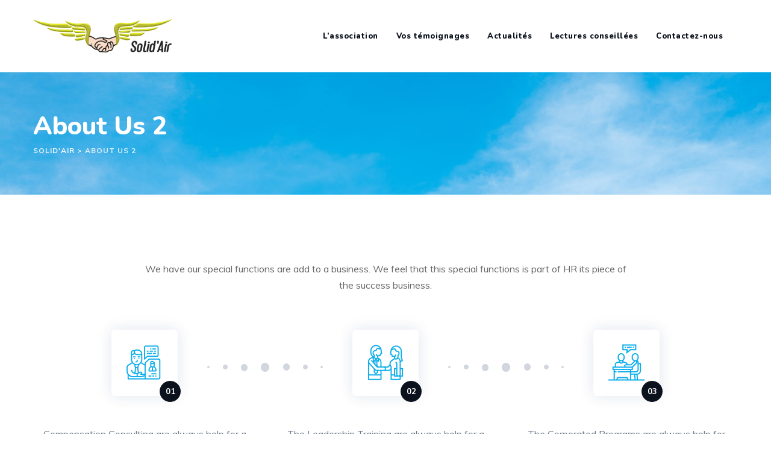

--- FILE ---
content_type: text/html; charset=UTF-8
request_url: https://solid-air-asso.com/about-us-2/
body_size: 18715
content:
<!DOCTYPE html>
<html lang="fr-FR" class="no-js no-svg">
<head>
<meta charset="UTF-8">
<meta name="viewport" content="width=device-width, initial-scale=1">
<link rel="profile" href="https://gmpg.org/xfn/11">
<title>About Us 2 &#8211; Solid&#039;Air</title>
<meta name='robots' content='max-image-preview:large' />
<link rel='dns-prefetch' href='//www.google.com' />
<link rel='dns-prefetch' href='//fonts.googleapis.com' />
<link rel="alternate" type="application/rss+xml" title="Solid&#039;Air &raquo; Flux" href="https://solid-air-asso.com/feed/" />
<link rel="alternate" type="application/rss+xml" title="Solid&#039;Air &raquo; Flux des commentaires" href="https://solid-air-asso.com/comments/feed/" />
<script>
window._wpemojiSettings = {"baseUrl":"https:\/\/s.w.org\/images\/core\/emoji\/14.0.0\/72x72\/","ext":".png","svgUrl":"https:\/\/s.w.org\/images\/core\/emoji\/14.0.0\/svg\/","svgExt":".svg","source":{"concatemoji":"https:\/\/solid-air-asso.com\/wp-includes\/js\/wp-emoji-release.min.js?ver=6.1.9"}};
/*! This file is auto-generated */
!function(e,a,t){var n,r,o,i=a.createElement("canvas"),p=i.getContext&&i.getContext("2d");function s(e,t){var a=String.fromCharCode,e=(p.clearRect(0,0,i.width,i.height),p.fillText(a.apply(this,e),0,0),i.toDataURL());return p.clearRect(0,0,i.width,i.height),p.fillText(a.apply(this,t),0,0),e===i.toDataURL()}function c(e){var t=a.createElement("script");t.src=e,t.defer=t.type="text/javascript",a.getElementsByTagName("head")[0].appendChild(t)}for(o=Array("flag","emoji"),t.supports={everything:!0,everythingExceptFlag:!0},r=0;r<o.length;r++)t.supports[o[r]]=function(e){if(p&&p.fillText)switch(p.textBaseline="top",p.font="600 32px Arial",e){case"flag":return s([127987,65039,8205,9895,65039],[127987,65039,8203,9895,65039])?!1:!s([55356,56826,55356,56819],[55356,56826,8203,55356,56819])&&!s([55356,57332,56128,56423,56128,56418,56128,56421,56128,56430,56128,56423,56128,56447],[55356,57332,8203,56128,56423,8203,56128,56418,8203,56128,56421,8203,56128,56430,8203,56128,56423,8203,56128,56447]);case"emoji":return!s([129777,127995,8205,129778,127999],[129777,127995,8203,129778,127999])}return!1}(o[r]),t.supports.everything=t.supports.everything&&t.supports[o[r]],"flag"!==o[r]&&(t.supports.everythingExceptFlag=t.supports.everythingExceptFlag&&t.supports[o[r]]);t.supports.everythingExceptFlag=t.supports.everythingExceptFlag&&!t.supports.flag,t.DOMReady=!1,t.readyCallback=function(){t.DOMReady=!0},t.supports.everything||(n=function(){t.readyCallback()},a.addEventListener?(a.addEventListener("DOMContentLoaded",n,!1),e.addEventListener("load",n,!1)):(e.attachEvent("onload",n),a.attachEvent("onreadystatechange",function(){"complete"===a.readyState&&t.readyCallback()})),(e=t.source||{}).concatemoji?c(e.concatemoji):e.wpemoji&&e.twemoji&&(c(e.twemoji),c(e.wpemoji)))}(window,document,window._wpemojiSettings);
</script>
<style>
img.wp-smiley,
img.emoji {
	display: inline !important;
	border: none !important;
	box-shadow: none !important;
	height: 1em !important;
	width: 1em !important;
	margin: 0 0.07em !important;
	vertical-align: -0.1em !important;
	background: none !important;
	padding: 0 !important;
}
</style>
	<link rel='stylesheet' id='wp-block-library-css' href='https://solid-air-asso.com/wp-includes/css/dist/block-library/style.min.css?ver=6.1.9' type='text/css' media='all' />
<link rel='stylesheet' id='classic-theme-styles-css' href='https://solid-air-asso.com/wp-includes/css/classic-themes.min.css?ver=1' type='text/css' media='all' />
<style id='global-styles-inline-css'>
body{--wp--preset--color--black: #000000;--wp--preset--color--cyan-bluish-gray: #abb8c3;--wp--preset--color--white: #ffffff;--wp--preset--color--pale-pink: #f78da7;--wp--preset--color--vivid-red: #cf2e2e;--wp--preset--color--luminous-vivid-orange: #ff6900;--wp--preset--color--luminous-vivid-amber: #fcb900;--wp--preset--color--light-green-cyan: #7bdcb5;--wp--preset--color--vivid-green-cyan: #00d084;--wp--preset--color--pale-cyan-blue: #8ed1fc;--wp--preset--color--vivid-cyan-blue: #0693e3;--wp--preset--color--vivid-purple: #9b51e0;--wp--preset--gradient--vivid-cyan-blue-to-vivid-purple: linear-gradient(135deg,rgba(6,147,227,1) 0%,rgb(155,81,224) 100%);--wp--preset--gradient--light-green-cyan-to-vivid-green-cyan: linear-gradient(135deg,rgb(122,220,180) 0%,rgb(0,208,130) 100%);--wp--preset--gradient--luminous-vivid-amber-to-luminous-vivid-orange: linear-gradient(135deg,rgba(252,185,0,1) 0%,rgba(255,105,0,1) 100%);--wp--preset--gradient--luminous-vivid-orange-to-vivid-red: linear-gradient(135deg,rgba(255,105,0,1) 0%,rgb(207,46,46) 100%);--wp--preset--gradient--very-light-gray-to-cyan-bluish-gray: linear-gradient(135deg,rgb(238,238,238) 0%,rgb(169,184,195) 100%);--wp--preset--gradient--cool-to-warm-spectrum: linear-gradient(135deg,rgb(74,234,220) 0%,rgb(151,120,209) 20%,rgb(207,42,186) 40%,rgb(238,44,130) 60%,rgb(251,105,98) 80%,rgb(254,248,76) 100%);--wp--preset--gradient--blush-light-purple: linear-gradient(135deg,rgb(255,206,236) 0%,rgb(152,150,240) 100%);--wp--preset--gradient--blush-bordeaux: linear-gradient(135deg,rgb(254,205,165) 0%,rgb(254,45,45) 50%,rgb(107,0,62) 100%);--wp--preset--gradient--luminous-dusk: linear-gradient(135deg,rgb(255,203,112) 0%,rgb(199,81,192) 50%,rgb(65,88,208) 100%);--wp--preset--gradient--pale-ocean: linear-gradient(135deg,rgb(255,245,203) 0%,rgb(182,227,212) 50%,rgb(51,167,181) 100%);--wp--preset--gradient--electric-grass: linear-gradient(135deg,rgb(202,248,128) 0%,rgb(113,206,126) 100%);--wp--preset--gradient--midnight: linear-gradient(135deg,rgb(2,3,129) 0%,rgb(40,116,252) 100%);--wp--preset--duotone--dark-grayscale: url('#wp-duotone-dark-grayscale');--wp--preset--duotone--grayscale: url('#wp-duotone-grayscale');--wp--preset--duotone--purple-yellow: url('#wp-duotone-purple-yellow');--wp--preset--duotone--blue-red: url('#wp-duotone-blue-red');--wp--preset--duotone--midnight: url('#wp-duotone-midnight');--wp--preset--duotone--magenta-yellow: url('#wp-duotone-magenta-yellow');--wp--preset--duotone--purple-green: url('#wp-duotone-purple-green');--wp--preset--duotone--blue-orange: url('#wp-duotone-blue-orange');--wp--preset--font-size--small: 13px;--wp--preset--font-size--medium: 20px;--wp--preset--font-size--large: 36px;--wp--preset--font-size--x-large: 42px;--wp--preset--spacing--20: 0.44rem;--wp--preset--spacing--30: 0.67rem;--wp--preset--spacing--40: 1rem;--wp--preset--spacing--50: 1.5rem;--wp--preset--spacing--60: 2.25rem;--wp--preset--spacing--70: 3.38rem;--wp--preset--spacing--80: 5.06rem;}:where(.is-layout-flex){gap: 0.5em;}body .is-layout-flow > .alignleft{float: left;margin-inline-start: 0;margin-inline-end: 2em;}body .is-layout-flow > .alignright{float: right;margin-inline-start: 2em;margin-inline-end: 0;}body .is-layout-flow > .aligncenter{margin-left: auto !important;margin-right: auto !important;}body .is-layout-constrained > .alignleft{float: left;margin-inline-start: 0;margin-inline-end: 2em;}body .is-layout-constrained > .alignright{float: right;margin-inline-start: 2em;margin-inline-end: 0;}body .is-layout-constrained > .aligncenter{margin-left: auto !important;margin-right: auto !important;}body .is-layout-constrained > :where(:not(.alignleft):not(.alignright):not(.alignfull)){max-width: var(--wp--style--global--content-size);margin-left: auto !important;margin-right: auto !important;}body .is-layout-constrained > .alignwide{max-width: var(--wp--style--global--wide-size);}body .is-layout-flex{display: flex;}body .is-layout-flex{flex-wrap: wrap;align-items: center;}body .is-layout-flex > *{margin: 0;}:where(.wp-block-columns.is-layout-flex){gap: 2em;}.has-black-color{color: var(--wp--preset--color--black) !important;}.has-cyan-bluish-gray-color{color: var(--wp--preset--color--cyan-bluish-gray) !important;}.has-white-color{color: var(--wp--preset--color--white) !important;}.has-pale-pink-color{color: var(--wp--preset--color--pale-pink) !important;}.has-vivid-red-color{color: var(--wp--preset--color--vivid-red) !important;}.has-luminous-vivid-orange-color{color: var(--wp--preset--color--luminous-vivid-orange) !important;}.has-luminous-vivid-amber-color{color: var(--wp--preset--color--luminous-vivid-amber) !important;}.has-light-green-cyan-color{color: var(--wp--preset--color--light-green-cyan) !important;}.has-vivid-green-cyan-color{color: var(--wp--preset--color--vivid-green-cyan) !important;}.has-pale-cyan-blue-color{color: var(--wp--preset--color--pale-cyan-blue) !important;}.has-vivid-cyan-blue-color{color: var(--wp--preset--color--vivid-cyan-blue) !important;}.has-vivid-purple-color{color: var(--wp--preset--color--vivid-purple) !important;}.has-black-background-color{background-color: var(--wp--preset--color--black) !important;}.has-cyan-bluish-gray-background-color{background-color: var(--wp--preset--color--cyan-bluish-gray) !important;}.has-white-background-color{background-color: var(--wp--preset--color--white) !important;}.has-pale-pink-background-color{background-color: var(--wp--preset--color--pale-pink) !important;}.has-vivid-red-background-color{background-color: var(--wp--preset--color--vivid-red) !important;}.has-luminous-vivid-orange-background-color{background-color: var(--wp--preset--color--luminous-vivid-orange) !important;}.has-luminous-vivid-amber-background-color{background-color: var(--wp--preset--color--luminous-vivid-amber) !important;}.has-light-green-cyan-background-color{background-color: var(--wp--preset--color--light-green-cyan) !important;}.has-vivid-green-cyan-background-color{background-color: var(--wp--preset--color--vivid-green-cyan) !important;}.has-pale-cyan-blue-background-color{background-color: var(--wp--preset--color--pale-cyan-blue) !important;}.has-vivid-cyan-blue-background-color{background-color: var(--wp--preset--color--vivid-cyan-blue) !important;}.has-vivid-purple-background-color{background-color: var(--wp--preset--color--vivid-purple) !important;}.has-black-border-color{border-color: var(--wp--preset--color--black) !important;}.has-cyan-bluish-gray-border-color{border-color: var(--wp--preset--color--cyan-bluish-gray) !important;}.has-white-border-color{border-color: var(--wp--preset--color--white) !important;}.has-pale-pink-border-color{border-color: var(--wp--preset--color--pale-pink) !important;}.has-vivid-red-border-color{border-color: var(--wp--preset--color--vivid-red) !important;}.has-luminous-vivid-orange-border-color{border-color: var(--wp--preset--color--luminous-vivid-orange) !important;}.has-luminous-vivid-amber-border-color{border-color: var(--wp--preset--color--luminous-vivid-amber) !important;}.has-light-green-cyan-border-color{border-color: var(--wp--preset--color--light-green-cyan) !important;}.has-vivid-green-cyan-border-color{border-color: var(--wp--preset--color--vivid-green-cyan) !important;}.has-pale-cyan-blue-border-color{border-color: var(--wp--preset--color--pale-cyan-blue) !important;}.has-vivid-cyan-blue-border-color{border-color: var(--wp--preset--color--vivid-cyan-blue) !important;}.has-vivid-purple-border-color{border-color: var(--wp--preset--color--vivid-purple) !important;}.has-vivid-cyan-blue-to-vivid-purple-gradient-background{background: var(--wp--preset--gradient--vivid-cyan-blue-to-vivid-purple) !important;}.has-light-green-cyan-to-vivid-green-cyan-gradient-background{background: var(--wp--preset--gradient--light-green-cyan-to-vivid-green-cyan) !important;}.has-luminous-vivid-amber-to-luminous-vivid-orange-gradient-background{background: var(--wp--preset--gradient--luminous-vivid-amber-to-luminous-vivid-orange) !important;}.has-luminous-vivid-orange-to-vivid-red-gradient-background{background: var(--wp--preset--gradient--luminous-vivid-orange-to-vivid-red) !important;}.has-very-light-gray-to-cyan-bluish-gray-gradient-background{background: var(--wp--preset--gradient--very-light-gray-to-cyan-bluish-gray) !important;}.has-cool-to-warm-spectrum-gradient-background{background: var(--wp--preset--gradient--cool-to-warm-spectrum) !important;}.has-blush-light-purple-gradient-background{background: var(--wp--preset--gradient--blush-light-purple) !important;}.has-blush-bordeaux-gradient-background{background: var(--wp--preset--gradient--blush-bordeaux) !important;}.has-luminous-dusk-gradient-background{background: var(--wp--preset--gradient--luminous-dusk) !important;}.has-pale-ocean-gradient-background{background: var(--wp--preset--gradient--pale-ocean) !important;}.has-electric-grass-gradient-background{background: var(--wp--preset--gradient--electric-grass) !important;}.has-midnight-gradient-background{background: var(--wp--preset--gradient--midnight) !important;}.has-small-font-size{font-size: var(--wp--preset--font-size--small) !important;}.has-medium-font-size{font-size: var(--wp--preset--font-size--medium) !important;}.has-large-font-size{font-size: var(--wp--preset--font-size--large) !important;}.has-x-large-font-size{font-size: var(--wp--preset--font-size--x-large) !important;}
.wp-block-navigation a:where(:not(.wp-element-button)){color: inherit;}
:where(.wp-block-columns.is-layout-flex){gap: 2em;}
.wp-block-pullquote{font-size: 1.5em;line-height: 1.6;}
</style>
<link rel='stylesheet' id='contact-form-7-css' href='https://solid-air-asso.com/wp-content/plugins/contact-form-7/includes/css/styles.css?ver=5.4' type='text/css' media='all' />
<link rel='stylesheet' id='rs-plugin-settings-css' href='https://solid-air-asso.com/wp-content/plugins/revslider/public/assets/css/rs6.css?ver=6.3.1' type='text/css' media='all' />
<style id='rs-plugin-settings-inline-css'>
#rs-demo-id {}
</style>
<link rel='stylesheet' id='wp-job-manager-job-listings-css' href='https://solid-air-asso.com/wp-content/plugins/wp-job-manager/assets/dist/css/job-listings.css?ver=d866e43503c5e047c6b0be0a9557cf8e' type='text/css' media='all' />
<link rel='stylesheet' id='trp-language-switcher-style-css' href='https://solid-air-asso.com/wp-content/plugins/translatepress-multilingual/assets/css/trp-language-switcher.css?ver=2.4.0' type='text/css' media='all' />
<link rel='stylesheet' id='emphires-style-css' href='https://solid-air-asso.com/wp-content/themes/emphires/style.css?ver=6.1.9' type='text/css' media='all' />
<link rel='stylesheet' id='emphires-child-style-css' href='https://solid-air-asso.com/wp-content/themes/emphires-child/style.css?ver=1.0' type='text/css' media='all' />
<link rel='stylesheet' id='cspt-all-gfonts-css' href='https://fonts.googleapis.com/css?family=Muli%3A200%2C200italic%2C300%2C300italic%2C600%2C600italic%2C700%2C700italic%2C800%2C800italic%2C900%2C900italic%2Citalic%2Cregular%2C700%2Cregular%7CNunito%3Aregular%2C800%2C700%7CMontserrat%3A600%2C700%2C500%7CRubik%3Aregular&#038;ver=6.1.9' type='text/css' media='all' />
<link rel='stylesheet' id='js_composer_front-css' href='https://solid-air-asso.com/wp-content/plugins/js_composer/assets/css/js_composer.min.css?ver=6.4.2' type='text/css' media='all' />
<link rel='stylesheet' id='bootstrap-css' href='https://solid-air-asso.com/wp-content/themes/emphires/libraries/bootstrap/css/bootstrap.min.css?ver=6.1.9' type='text/css' media='all' />
<link rel='stylesheet' id='magnific-popup-css' href='https://solid-air-asso.com/wp-content/themes/emphires/libraries/magnific-popup/magnific-popup.css?ver=6.1.9' type='text/css' media='all' />
<link rel='stylesheet' id='cspt-base-icons-css' href='https://solid-air-asso.com/wp-content/themes/emphires/libraries/creativesplanet-base-icons/css/creativesplanet-base-icons.css?ver=6.1.9' type='text/css' media='all' />
<link rel='stylesheet' id='balloon-css' href='https://solid-air-asso.com/wp-content/themes/emphires/libraries/balloon/balloon.min.css?ver=6.1.9' type='text/css' media='all' />
<link rel='stylesheet' id='cspt-all-style-css' href='https://solid-air-asso.com/wp-content/themes/emphires/css/all.min.css?ver=6.1.9' type='text/css' media='all' />
<link rel='stylesheet' id='cspt-dynamic-style-css' href='https://solid-air-asso.com/wp-content/cspt-css/theme-style.min.css?ver=533888' type='text/css' media='all' />
<style id='cspt-dynamic-style-inline-css'>
.vc_custom_1581331922687:before{background-image:none!important}@media (max-width:767px){.cspt-column-inner.cspt-responsive-custom-12893798>.vc_column-inner{margin-top:25px!important}}@media (max-width:767px){.cspt-column-inner.cspt-responsive-custom-20399432>.vc_column-inner{margin-top:25px!important}}@media (max-width:991px){.cspt-column.cspt-responsive-custom-31478231>.vc_column-inner{margin-top:50px!important}}.vc_custom_1583124079305:before{background-image:none!important}.vc_custom_1583127847922:before{}.vc_custom_1580127694169:before{background-image:none!important}.vc_custom_1581332401123:before{background-image:none!important}.vc_custom_1581332424188:before{background-image:none!important}.vc_custom_1581411651155:before{background-image:none!important}@media (max-width:991px){.cspt-column.cspt-responsive-custom-77638373>.vc_column-inner{margin-top:60px!important}}
</style>
<link rel='stylesheet' id='cspt-responsive-style-css' href='https://solid-air-asso.com/wp-content/themes/emphires/css/responsive.min.css?ver=6.1.9' type='text/css' media='all' />
<link rel='stylesheet' id='owl-carousel-css' href='https://solid-air-asso.com/wp-content/plugins/emphires-addons/libraries/owl-carousel/assets/owl.carousel.min.css?ver=6.1.9' type='text/css' media='all' />
<link rel='stylesheet' id='owl-carousel-theme-css' href='https://solid-air-asso.com/wp-content/plugins/emphires-addons/libraries/owl-carousel/assets/owl.theme.default.min.css?ver=6.1.9' type='text/css' media='all' />
<link rel='stylesheet' id='cspt_emphires_icon-css' href='https://solid-air-asso.com/wp-content/plugins/emphires-addons/libraries/cspt-emphires-icon/flaticon.css?ver=6.1.9' type='text/css' media='all' />
<script src='https://solid-air-asso.com/wp-includes/js/jquery/jquery.min.js?ver=3.6.1' id='jquery-core-js'></script>
<script src='https://solid-air-asso.com/wp-includes/js/jquery/jquery-migrate.min.js?ver=3.3.2' id='jquery-migrate-js'></script>
<script src='https://solid-air-asso.com/wp-content/plugins/emphires-addons/js/addon-scripts.js?ver=6.1.9' id='emphires-addons-js'></script>
<script src='https://solid-air-asso.com/wp-content/plugins/revslider/public/assets/js/rbtools.min.js?ver=6.3.1' id='tp-tools-js'></script>
<script src='https://solid-air-asso.com/wp-content/plugins/revslider/public/assets/js/rs6.min.js?ver=6.3.1' id='revmin-js'></script>
<script src='https://solid-air-asso.com/wp-content/themes/emphires/libraries/magnific-popup/jquery.magnific-popup.min.js?ver=6.1.9' id='magnific-popup-js'></script>
<script id='cspt-core-script-js-extra'>
/* <![CDATA[ */
var cspt_js_variables = {"responsive":"1200"};
/* ]]> */
</script>
<script src='https://solid-air-asso.com/wp-content/themes/emphires/js/core.min.js?ver=6.1.9' id='cspt-core-script-js'></script>
<script src='https://solid-air-asso.com/wp-content/plugins/emphires-addons/libraries/waypoints/waypoints.min.js?ver=6.1.9' id='waypoints-js'></script>
<script src='https://solid-air-asso.com/wp-content/plugins/emphires-addons/libraries/numinate/numinate.min.js?ver=6.1.9' id='numinate-js'></script>
<script src='https://solid-air-asso.com/wp-content/plugins/emphires-addons//libraries/jquery-circle-progress/circle-progress.min.js?ver=6.1.9' id='jquery-circle-progress-js'></script>
<script src='https://solid-air-asso.com/wp-content/plugins/emphires-addons/libraries/owl-carousel/owl.carousel.min.js?ver=6.1.9' id='owl-carousel-js'></script>
<link rel="https://api.w.org/" href="https://solid-air-asso.com/wp-json/" /><link rel="alternate" type="application/json" href="https://solid-air-asso.com/wp-json/wp/v2/pages/11900" /><link rel="EditURI" type="application/rsd+xml" title="RSD" href="https://solid-air-asso.com/xmlrpc.php?rsd" />
<link rel="wlwmanifest" type="application/wlwmanifest+xml" href="https://solid-air-asso.com/wp-includes/wlwmanifest.xml" />
<meta name="generator" content="WordPress 6.1.9" />
<link rel="canonical" href="https://solid-air-asso.com/about-us-2/" />
<link rel='shortlink' href='https://solid-air-asso.com/?p=11900' />
<link rel="alternate" type="application/json+oembed" href="https://solid-air-asso.com/wp-json/oembed/1.0/embed?url=https%3A%2F%2Fsolid-air-asso.com%2Fabout-us-2%2F" />
<link rel="alternate" type="text/xml+oembed" href="https://solid-air-asso.com/wp-json/oembed/1.0/embed?url=https%3A%2F%2Fsolid-air-asso.com%2Fabout-us-2%2F&#038;format=xml" />
<link rel="alternate" hreflang="fr-FR" href="https://solid-air-asso.com/about-us-2/"/>
<link rel="alternate" hreflang="fr" href="https://solid-air-asso.com/about-us-2/"/>
<link rel="alternate" hreflang="x-default" href="https://solid-air-asso.com/about-us-2/"/>
<meta name="generator" content="Powered by WPBakery Page Builder - drag and drop page builder for WordPress."/>
<meta name="generator" content="Powered by Slider Revolution 6.3.1 - responsive, Mobile-Friendly Slider Plugin for WordPress with comfortable drag and drop interface." />
<link rel="icon" href="https://solid-air-asso.com/wp-content/uploads/2020/12/cropped-favicon-32x32.png" sizes="32x32" />
<link rel="icon" href="https://solid-air-asso.com/wp-content/uploads/2020/12/cropped-favicon-192x192.png" sizes="192x192" />
<link rel="apple-touch-icon" href="https://solid-air-asso.com/wp-content/uploads/2020/12/cropped-favicon-180x180.png" />
<meta name="msapplication-TileImage" content="https://solid-air-asso.com/wp-content/uploads/2020/12/cropped-favicon-270x270.png" />
<script>function setREVStartSize(e){
			//window.requestAnimationFrame(function() {				 
				window.RSIW = window.RSIW===undefined ? window.innerWidth : window.RSIW;	
				window.RSIH = window.RSIH===undefined ? window.innerHeight : window.RSIH;	
				try {								
					var pw = document.getElementById(e.c).parentNode.offsetWidth,
						newh;
					pw = pw===0 || isNaN(pw) ? window.RSIW : pw;
					e.tabw = e.tabw===undefined ? 0 : parseInt(e.tabw);
					e.thumbw = e.thumbw===undefined ? 0 : parseInt(e.thumbw);
					e.tabh = e.tabh===undefined ? 0 : parseInt(e.tabh);
					e.thumbh = e.thumbh===undefined ? 0 : parseInt(e.thumbh);
					e.tabhide = e.tabhide===undefined ? 0 : parseInt(e.tabhide);
					e.thumbhide = e.thumbhide===undefined ? 0 : parseInt(e.thumbhide);
					e.mh = e.mh===undefined || e.mh=="" || e.mh==="auto" ? 0 : parseInt(e.mh,0);		
					if(e.layout==="fullscreen" || e.l==="fullscreen") 						
						newh = Math.max(e.mh,window.RSIH);					
					else{					
						e.gw = Array.isArray(e.gw) ? e.gw : [e.gw];
						for (var i in e.rl) if (e.gw[i]===undefined || e.gw[i]===0) e.gw[i] = e.gw[i-1];					
						e.gh = e.el===undefined || e.el==="" || (Array.isArray(e.el) && e.el.length==0)? e.gh : e.el;
						e.gh = Array.isArray(e.gh) ? e.gh : [e.gh];
						for (var i in e.rl) if (e.gh[i]===undefined || e.gh[i]===0) e.gh[i] = e.gh[i-1];
											
						var nl = new Array(e.rl.length),
							ix = 0,						
							sl;					
						e.tabw = e.tabhide>=pw ? 0 : e.tabw;
						e.thumbw = e.thumbhide>=pw ? 0 : e.thumbw;
						e.tabh = e.tabhide>=pw ? 0 : e.tabh;
						e.thumbh = e.thumbhide>=pw ? 0 : e.thumbh;					
						for (var i in e.rl) nl[i] = e.rl[i]<window.RSIW ? 0 : e.rl[i];
						sl = nl[0];									
						for (var i in nl) if (sl>nl[i] && nl[i]>0) { sl = nl[i]; ix=i;}															
						var m = pw>(e.gw[ix]+e.tabw+e.thumbw) ? 1 : (pw-(e.tabw+e.thumbw)) / (e.gw[ix]);					
						newh =  (e.gh[ix] * m) + (e.tabh + e.thumbh);
					}				
					if(window.rs_init_css===undefined) window.rs_init_css = document.head.appendChild(document.createElement("style"));					
					document.getElementById(e.c).height = newh+"px";
					window.rs_init_css.innerHTML += "#"+e.c+"_wrapper { height: "+newh+"px }";				
				} catch(e){
					console.log("Failure at Presize of Slider:" + e)
				}					   
			//});
		  };</script>
<style data-type="vc_shortcodes-custom-css">.vc_custom_1583208819572{padding-top: 100px !important;padding-bottom: 120px !important;background-image: url(https://emphires-demo.creativesplanet.com/datasite-emphires/wp-content/uploads/sites/10/2020/03/bg-02.jpg?id=13774) !important;background-position: center !important;background-repeat: no-repeat !important;background-size: cover !important;}.vc_custom_1583139411222{margin-top: -100px !important;padding-top: 0px !important;padding-bottom: 0px !important;background-position: 0 0 !important;background-repeat: repeat !important;}.vc_custom_1580127694169{padding-top: 90px !important;padding-bottom: 50px !important;}.vc_custom_1583208836663{padding-top: 100px !important;padding-bottom: 90px !important;background-image: url(https://emphires-demo.creativesplanet.com/datasite-emphires/wp-content/uploads/sites/10/2020/03/bg-02.jpg?id=13774) !important;background-position: center !important;background-repeat: no-repeat !important;background-size: cover !important;}.vc_custom_1581332424188{border-top-width: 1px !important;border-top-color: #e7e8eb !important;border-top-style: solid !important;}.vc_custom_1581331922687{margin-top: 60px !important;}.vc_custom_1583124079305{margin-top: 35px !important;}.vc_custom_1583127847922{padding-top: 35px !important;padding-bottom: 35px !important;padding-left: 35px !important;background-image: url(https://emphires-demo.creativesplanet.com/datasite-emphires/wp-content/uploads/sites/10/2020/02/trans-pattern.png?id=12625) !important;background-position: 0 0 !important;background-repeat: repeat !important;}.vc_custom_1581332401123{margin-top: 30px !important;}.vc_custom_1581411651155{padding-left: 15px !important;}</style><noscript><style> .wpb_animate_when_almost_visible { opacity: 1; }</style></noscript></head>
<body data-rsssl=1 class="page-template-default page page-id-11900 translatepress-fr_FR cspt-sidebar-no emphires-child wpb-js-composer js-comp-ver-6.4.2 vc_responsive">
<svg xmlns="http://www.w3.org/2000/svg" viewBox="0 0 0 0" width="0" height="0" focusable="false" role="none" style="visibility: hidden; position: absolute; left: -9999px; overflow: hidden;" ><defs><filter id="wp-duotone-dark-grayscale"><feColorMatrix color-interpolation-filters="sRGB" type="matrix" values=" .299 .587 .114 0 0 .299 .587 .114 0 0 .299 .587 .114 0 0 .299 .587 .114 0 0 " /><feComponentTransfer color-interpolation-filters="sRGB" ><feFuncR type="table" tableValues="0 0.49803921568627" /><feFuncG type="table" tableValues="0 0.49803921568627" /><feFuncB type="table" tableValues="0 0.49803921568627" /><feFuncA type="table" tableValues="1 1" /></feComponentTransfer><feComposite in2="SourceGraphic" operator="in" /></filter></defs></svg><svg xmlns="http://www.w3.org/2000/svg" viewBox="0 0 0 0" width="0" height="0" focusable="false" role="none" style="visibility: hidden; position: absolute; left: -9999px; overflow: hidden;" ><defs><filter id="wp-duotone-grayscale"><feColorMatrix color-interpolation-filters="sRGB" type="matrix" values=" .299 .587 .114 0 0 .299 .587 .114 0 0 .299 .587 .114 0 0 .299 .587 .114 0 0 " /><feComponentTransfer color-interpolation-filters="sRGB" ><feFuncR type="table" tableValues="0 1" /><feFuncG type="table" tableValues="0 1" /><feFuncB type="table" tableValues="0 1" /><feFuncA type="table" tableValues="1 1" /></feComponentTransfer><feComposite in2="SourceGraphic" operator="in" /></filter></defs></svg><svg xmlns="http://www.w3.org/2000/svg" viewBox="0 0 0 0" width="0" height="0" focusable="false" role="none" style="visibility: hidden; position: absolute; left: -9999px; overflow: hidden;" ><defs><filter id="wp-duotone-purple-yellow"><feColorMatrix color-interpolation-filters="sRGB" type="matrix" values=" .299 .587 .114 0 0 .299 .587 .114 0 0 .299 .587 .114 0 0 .299 .587 .114 0 0 " /><feComponentTransfer color-interpolation-filters="sRGB" ><feFuncR type="table" tableValues="0.54901960784314 0.98823529411765" /><feFuncG type="table" tableValues="0 1" /><feFuncB type="table" tableValues="0.71764705882353 0.25490196078431" /><feFuncA type="table" tableValues="1 1" /></feComponentTransfer><feComposite in2="SourceGraphic" operator="in" /></filter></defs></svg><svg xmlns="http://www.w3.org/2000/svg" viewBox="0 0 0 0" width="0" height="0" focusable="false" role="none" style="visibility: hidden; position: absolute; left: -9999px; overflow: hidden;" ><defs><filter id="wp-duotone-blue-red"><feColorMatrix color-interpolation-filters="sRGB" type="matrix" values=" .299 .587 .114 0 0 .299 .587 .114 0 0 .299 .587 .114 0 0 .299 .587 .114 0 0 " /><feComponentTransfer color-interpolation-filters="sRGB" ><feFuncR type="table" tableValues="0 1" /><feFuncG type="table" tableValues="0 0.27843137254902" /><feFuncB type="table" tableValues="0.5921568627451 0.27843137254902" /><feFuncA type="table" tableValues="1 1" /></feComponentTransfer><feComposite in2="SourceGraphic" operator="in" /></filter></defs></svg><svg xmlns="http://www.w3.org/2000/svg" viewBox="0 0 0 0" width="0" height="0" focusable="false" role="none" style="visibility: hidden; position: absolute; left: -9999px; overflow: hidden;" ><defs><filter id="wp-duotone-midnight"><feColorMatrix color-interpolation-filters="sRGB" type="matrix" values=" .299 .587 .114 0 0 .299 .587 .114 0 0 .299 .587 .114 0 0 .299 .587 .114 0 0 " /><feComponentTransfer color-interpolation-filters="sRGB" ><feFuncR type="table" tableValues="0 0" /><feFuncG type="table" tableValues="0 0.64705882352941" /><feFuncB type="table" tableValues="0 1" /><feFuncA type="table" tableValues="1 1" /></feComponentTransfer><feComposite in2="SourceGraphic" operator="in" /></filter></defs></svg><svg xmlns="http://www.w3.org/2000/svg" viewBox="0 0 0 0" width="0" height="0" focusable="false" role="none" style="visibility: hidden; position: absolute; left: -9999px; overflow: hidden;" ><defs><filter id="wp-duotone-magenta-yellow"><feColorMatrix color-interpolation-filters="sRGB" type="matrix" values=" .299 .587 .114 0 0 .299 .587 .114 0 0 .299 .587 .114 0 0 .299 .587 .114 0 0 " /><feComponentTransfer color-interpolation-filters="sRGB" ><feFuncR type="table" tableValues="0.78039215686275 1" /><feFuncG type="table" tableValues="0 0.94901960784314" /><feFuncB type="table" tableValues="0.35294117647059 0.47058823529412" /><feFuncA type="table" tableValues="1 1" /></feComponentTransfer><feComposite in2="SourceGraphic" operator="in" /></filter></defs></svg><svg xmlns="http://www.w3.org/2000/svg" viewBox="0 0 0 0" width="0" height="0" focusable="false" role="none" style="visibility: hidden; position: absolute; left: -9999px; overflow: hidden;" ><defs><filter id="wp-duotone-purple-green"><feColorMatrix color-interpolation-filters="sRGB" type="matrix" values=" .299 .587 .114 0 0 .299 .587 .114 0 0 .299 .587 .114 0 0 .299 .587 .114 0 0 " /><feComponentTransfer color-interpolation-filters="sRGB" ><feFuncR type="table" tableValues="0.65098039215686 0.40392156862745" /><feFuncG type="table" tableValues="0 1" /><feFuncB type="table" tableValues="0.44705882352941 0.4" /><feFuncA type="table" tableValues="1 1" /></feComponentTransfer><feComposite in2="SourceGraphic" operator="in" /></filter></defs></svg><svg xmlns="http://www.w3.org/2000/svg" viewBox="0 0 0 0" width="0" height="0" focusable="false" role="none" style="visibility: hidden; position: absolute; left: -9999px; overflow: hidden;" ><defs><filter id="wp-duotone-blue-orange"><feColorMatrix color-interpolation-filters="sRGB" type="matrix" values=" .299 .587 .114 0 0 .299 .587 .114 0 0 .299 .587 .114 0 0 .299 .587 .114 0 0 " /><feComponentTransfer color-interpolation-filters="sRGB" ><feFuncR type="table" tableValues="0.098039215686275 1" /><feFuncG type="table" tableValues="0 0.66274509803922" /><feFuncB type="table" tableValues="0.84705882352941 0.41960784313725" /><feFuncA type="table" tableValues="1 1" /></feComponentTransfer><feComposite in2="SourceGraphic" operator="in" /></filter></defs></svg><div id="page" class="site cspt-parent-header-style-1">
	<a class="skip-link screen-reader-text" href="#content">Skip to content</a>
	<header id="masthead" class="site-header cspt-header-style-1">
		<div class="cspt-header-height-wrapper" style="min-height:120px;">
	<div class="cspt-sticky-logo-no cspt-responsive-logo-no cspt-responsive-header-bgcolor-white cspt-header-wrapper cspt-bg-color-white ">
		<div class="container">
			<div class="d-flex justify-content-between align-items-center">
				<div class="cspt-logo-menuarea">
					<div class="site-branding cspt-logo-area">
						<div class="wrap">
							<div class="site-title"><a href="https://solid-air-asso.com/" rel="home"><img class="cspt-main-logo" src="https://solid-air-asso.com/wp-content/uploads/2020/11/logo-1.png" alt="Solid&#039;Air" title="Solid&#039;Air" /></a></div><!-- Logo area -->
						</div><!-- .wrap -->
					</div><!-- .site-branding -->
					<!-- Top Navigation Menu -->
					<div class="navigation-top">
						<div class="cspt-mobile-search">
													</div>
						<button id="menu-toggle" class="nav-menu-toggle">
							<i class="cspt-base-icon-menu-1"></i>
						</button>
							<div class="wrap">
								<nav id="site-navigation" class="main-navigation cspt-navbar  cspt-main-active-color-globalcolor cspt-dropdown-active-color-globalcolor" aria-label="Top Menu">
									<div class="menu-main-menu-container"><ul id="cspt-top-menu" class="menu"><li id="menu-item-14892" class="menu-item menu-item-type-custom menu-item-object-custom menu-item-has-children menu-item-14892"><a href="/lassociation/qui-sommes-nous/">L&#8217;association</a>
<ul class="sub-menu">
	<li id="menu-item-14083" class="menu-item menu-item-type-post_type menu-item-object-page menu-item-14083"><a href="https://solid-air-asso.com/lassociation/qui-sommes-nous/">Qui sommes-nous ?</a></li>
	<li id="menu-item-14780" class="menu-item menu-item-type-post_type menu-item-object-page menu-item-14780"><a href="https://solid-air-asso.com/lassociation/editos/">Editos</a></li>
	<li id="menu-item-14081" class="menu-item menu-item-type-post_type menu-item-object-page menu-item-14081"><a href="https://solid-air-asso.com/lassociation/nos-partenaires/">Nos partenaires</a></li>
	<li id="menu-item-14080" class="menu-item menu-item-type-post_type menu-item-object-page menu-item-14080"><a href="https://solid-air-asso.com/lassociation/vos-correspondants/">Vos correspondants</a></li>
</ul>
</li>
<li id="menu-item-14075" class="menu-item menu-item-type-post_type menu-item-object-page menu-item-14075"><a href="https://solid-air-asso.com/vos-temoignages/">Vos témoignages</a></li>
<li id="menu-item-14073" class="menu-item menu-item-type-post_type menu-item-object-page menu-item-14073"><a href="https://solid-air-asso.com/solidair-infos/">Actualités</a></li>
<li id="menu-item-14072" class="menu-item menu-item-type-post_type menu-item-object-page menu-item-14072"><a href="https://solid-air-asso.com/lectures-conseillees/">Lectures conseillées</a></li>
<li id="menu-item-13726" class="menu-item menu-item-type-post_type menu-item-object-page menu-item-13726"><a href="https://solid-air-asso.com/contactez-nous/">Contactez-nous</a></li>
</ul></div>								</nav><!-- #site-navigation -->
							</div><!-- .wrap -->
					</div><!-- .navigation-top -->
				</div>
				<div class="cspt-right-box">					
														</div>
			</div><!-- .justify-content-between -->
		</div><!-- .container -->
	</div><!-- .cspt-header-wrapper -->
</div><!-- .cspt-header-height-wrapper -->
					<div class="cspt-title-bar-wrapper  cspt-bg-color-transparent cspt-bg-image-yes cspt-titlebar-style-left">
		<div class="container">
			<div class="cspt-title-bar-content">
				<div class="cspt-title-bar-content-inner">
					<div class="cspt-tbar"><div class="cspt-tbar-inner container"><h1 class="cspt-tbar-title"> About Us 2</h1></div></div>					<div class="cspt-breadcrumb"><div class="cspt-breadcrumb-inner"><span><a title="Go to Solid&#039;Air." href="https://solid-air-asso.com" class="home"><span>Solid&#039;Air</span></a></span> &gt; <span><span class="post post-page current-item">About Us 2</span></span></div></div>				</div>
			</div><!-- .cspt-title-bar-content -->
		</div><!-- .container -->
	</div><!-- .cspt-title-bar-wrapper -->
	</header><!-- #masthead -->
	<div class="site-content-contain ">
		<div class="site-content-wrap">
			<div id="content" class="site-content container">
				
								<div class="cspt-header-search-form-wrapper">
					<div class="cspt-search-close"><i class="cspt-base-icon-cancel"></i></div>
										<form role="search" method="get" class="search-form" action="https://solid-air-asso.com/">
						<label for="search-form-6971bfe3cfbb5">
							<span class="screen-reader-text">Search for:</span>
						</label>
						<input type="search" id="search-form-6971bfe3cfbb5" class="search-field" placeholder="Write Search Keyword &amp; Press Enter" value="" name="s" />
						<button type="submit" class="search-submit">Search</button>
					</form>
				</div>
<div id="primary" class="content-area ">
	<main id="main" class="site-main cspt-page-content-wrapper">
					<article id="post-11900" class="post-11900 page type-page status-publish hentry">
				<div class="entry-content">
					<div data-vc-full-width="true" data-vc-full-width-init="false" class="vc_row wpb_row vc_row-fluid cspt-row cspt-bg-color-yes cspt-bg-color-white cspt-zindex-zero cspt-bgimage-over-bgcolor">
			<div class="wpb_column vc_column_container vc_col-sm-12 cspt-column cspt-bg-color-yes cspt-bg-color-transparent cspt-zindex-zero">
	<div class="vc_column-inner ">
			<div class="wpb_wrapper">
			<div  class="cspt-ihbox cspt-ihbox-style-hsbox   cspt-reverse-heading-yes cspt-align-center" >
	<div class="cspt-ihbox-box">
		<div class="cspt-ihbox-contents">
			<div class="cspt-ihbox-subheading"></div>			<div class="cspt-ihbox-heading"></div>			<div class="cspt-ihbox-content">We have our special functions are add to a business. We feel that this special functions is part of HR its piece of the success business.</div>								</div><!-- .cspt-ihbox-contents -->
	</div>
</div>
<div class="vc_row wpb_row vc_inner vc_row-fluid cspt-steps-counter cspt-two-colum-view-991-to-768 vc_custom_1581331922687 cspt-row-inner cspt-bg-color-yes cspt-bg-color-transparent cspt-zindex-zero">
	<div class="wpb_column vc_column_container vc_col-sm-4 cspt-column-inner cspt-bg-color-yes cspt-bg-color-transparent cspt-zindex-zero"><div class="vc_column-inner "><div class="wpb_wrapper"><div  class="cspt-ihbox cspt-ihbox-style-5 " >
	<div class="cspt-ihbox-icon"><div class="cspt-ihbox-icon-wrapper"><i class="cspt-emphires-icon cspt-emphires-icon-consulting"></i></div></div>	<div class="cspt-ihbox-contents">
		<div class="cspt-ihbox-heading"></div>				<div class="cspt-ihbox-content">Compensation Consulting are always help for a companies marketing, customer growths.</div>			</div><!-- .cspt-ihbox-contents -->
</div>
</div></div></div><div class="wpb_column vc_column_container vc_col-sm-4 cspt-column-inner cspt-bg-color-yes cspt-bg-color-transparent cspt-zindex-zero cspt-responsive-custom-12893798"><div class="vc_column-inner "><div class="wpb_wrapper"><div  class="cspt-ihbox cspt-ihbox-style-5 " >
	<div class="cspt-ihbox-icon"><div class="cspt-ihbox-icon-wrapper"><i class="cspt-emphires-icon cspt-emphires-icon-deal"></i></div></div>	<div class="cspt-ihbox-contents">
		<div class="cspt-ihbox-heading"></div>				<div class="cspt-ihbox-content">The Leadership Training are always help for a companies marketing, customer growths.</div>			</div><!-- .cspt-ihbox-contents -->
</div>
</div></div></div><div class="wpb_column vc_column_container vc_col-sm-4 cspt-column-inner cspt-bg-color-yes cspt-bg-color-transparent cspt-zindex-zero cspt-responsive-custom-20399432"><div class="vc_column-inner "><div class="wpb_wrapper"><div  class="cspt-ihbox cspt-ihbox-style-5 " >
	<div class="cspt-ihbox-icon"><div class="cspt-ihbox-icon-wrapper"><i class="cspt-emphires-icon cspt-emphires-icon-consultation"></i></div></div>	<div class="cspt-ihbox-contents">
		<div class="cspt-ihbox-heading"></div>				<div class="cspt-ihbox-content">The Corporated Programs are always help for a companies marketing, customer growths.</div>			</div><!-- .cspt-ihbox-contents -->
</div>
</div></div></div></div>
		</div>
	</div>
</div>
</div>
<div class="vc_row-full-width vc_clearfix"></div><div data-vc-full-width="true" data-vc-full-width-init="false" class="vc_row wpb_row vc_row-fluid vc_custom_1583208819572 cspt-row cspt-text-color-yes cspt-text-color-white cspt-bg-color-yes cspt-bg-color-blackish cspt-zindex-zero cspt-bgimage-position-center-top cspt-responsive-custom-20424969 cspt-break-col-991 cspt-bgimage-yes cspt-bgimage-over-bgcolor vc_row-has-fill">
			<div class="wpb_column vc_column_container vc_col-sm-6 cspt-column cspt-bg-color-yes cspt-bg-color-transparent cspt-zindex-zero">
	<div class="vc_column-inner ">
			<div class="wpb_wrapper">
			<div  class="cspt-ihbox cspt-ihbox-style-hsbox   cspt-reverse-heading-yes" >
	<div class="cspt-ihbox-box">
		<div class="cspt-ihbox-contents">
			<div class="cspt-ihbox-subheading"></div>			<div class="cspt-ihbox-heading"></div>											</div><!-- .cspt-ihbox-contents -->
	</div>
</div>
<div class="vc_btn3-container  cspt-align-left-991 vc_btn3-left" >
	<button class="vc_general vc_btn3 vc_btn3-size-md vc_btn3-shape-rounded vc_btn3-style-outline vc_btn3-color-white"><span>Book a Consultation</span></button></div>
		</div>
	</div>
</div>
<div class="wpb_column vc_column_container vc_col-sm-6 cspt-column cspt-bg-color-yes cspt-bg-color-transparent cspt-zindex-zero cspt-responsive-custom-31478231">
	<div class="vc_column-inner ">
			<div class="wpb_wrapper">
			<div class="vc_row wpb_row vc_inner vc_row-fluid cspt-row-inner cspt-bg-color-yes cspt-bg-color-transparent cspt-zindex-zero">
	<div class="wpb_column vc_column_container vc_col-sm-6 cspt-column-inner cspt-bg-color-yes cspt-bg-color-transparent cspt-zindex-zero"><div class="vc_column-inner "><div class="wpb_wrapper"><div  class="creativesplanet-ele creativesplanet-ele-fid creativesplanet-ele-fid-style-2 "><div class="cspt-fld-contents">
	<h4 class="cspt-fid-inner">
				<span
			class				  = "cspt-number-rotate"
			data-appear-animation = "animateDigits"
			data-from             = "0"
			data-to               = "1790"
			data-interval         = "5"
			data-before           = ""
			data-before-style     = ""
			data-after            = ""
			data-after-style      = ""
			>
				1790		</span>
		<span class="cspt-fid-sub"></span>
	</h4>
	<h3 class="cspt-fid-title"><span>ACCOUNT NUMBER<br></span></h3>
</div><!-- .cspt-fld-contents -->
</div></div></div></div><div class="wpb_column vc_column_container vc_col-sm-6 cspt-column-inner cspt-bg-color-yes cspt-bg-color-transparent cspt-zindex-zero"><div class="vc_column-inner "><div class="wpb_wrapper"><div  class="creativesplanet-ele creativesplanet-ele-fid creativesplanet-ele-fid-style-2 "><div class="cspt-fld-contents">
	<h4 class="cspt-fid-inner">
				<span
			class				  = "cspt-number-rotate"
			data-appear-animation = "animateDigits"
			data-from             = "0"
			data-to               = "491"
			data-interval         = "5"
			data-before           = ""
			data-before-style     = ""
			data-after            = ""
			data-after-style      = ""
			>
				491		</span>
		<span class="cspt-fid-sub"></span>
	</h4>
	<h3 class="cspt-fid-title"><span>TRUSTED ADVISERS<br></span></h3>
</div><!-- .cspt-fld-contents -->
</div></div></div></div></div>
<div class="vc_row wpb_row vc_inner vc_row-fluid vc_custom_1583124079305 cspt-row-inner cspt-bg-color-yes cspt-bg-color-transparent cspt-zindex-zero">
	<div class="wpb_column vc_column_container vc_col-sm-6 cspt-column-inner cspt-bg-color-yes cspt-bg-color-transparent cspt-zindex-zero"><div class="vc_column-inner "><div class="wpb_wrapper"><div  class="creativesplanet-ele creativesplanet-ele-fid creativesplanet-ele-fid-style-2 "><div class="cspt-fld-contents">
	<h4 class="cspt-fid-inner">
				<span
			class				  = "cspt-number-rotate"
			data-appear-animation = "animateDigits"
			data-from             = "0"
			data-to               = "245"
			data-interval         = "5"
			data-before           = ""
			data-before-style     = ""
			data-after            = ""
			data-after-style      = ""
			>
				245		</span>
		<span class="cspt-fid-sub"></span>
	</h4>
	<h3 class="cspt-fid-title"><span>HAPPY CLIENTS<br></span></h3>
</div><!-- .cspt-fld-contents -->
</div></div></div></div><div class="wpb_column vc_column_container vc_col-sm-6 cspt-column-inner cspt-bg-color-yes cspt-bg-color-transparent cspt-zindex-zero"><div class="vc_column-inner "><div class="wpb_wrapper"><div  class="creativesplanet-ele creativesplanet-ele-fid creativesplanet-ele-fid-style-2 "><div class="cspt-fld-contents">
	<h4 class="cspt-fid-inner">
				<span
			class				  = "cspt-number-rotate"
			data-appear-animation = "animateDigits"
			data-from             = "0"
			data-to               = "1090"
			data-interval         = "5"
			data-before           = ""
			data-before-style     = ""
			data-after            = ""
			data-after-style      = ""
			>
				1090		</span>
		<span class="cspt-fid-sub"></span>
	</h4>
	<h3 class="cspt-fid-title"><span>FINISHED PROJECTS<br></span></h3>
</div><!-- .cspt-fld-contents -->
</div></div></div></div></div>
		</div>
	</div>
</div>
</div>
<div class="vc_row-full-width vc_clearfix"></div><div data-vc-full-width="true" data-vc-full-width-init="false" class="vc_row wpb_row vc_row-fluid cspt-overflow-visible vc_custom_1583139411222 cspt-row cspt-bg-color-yes cspt-bg-color-transparent cspt-zindex-2 cspt-responsive-custom-34721044 cspt-break-col-991 cspt-bgimage-over-bgcolor vc_row-has-fill">
			<div class="wpb_column vc_column_container vc_col-sm-6 cspt-column cspt-bg-color-yes cspt-bg-color-transparent cspt-zindex-zero">
	<div class="vc_column-inner ">
			<div class="wpb_wrapper">
					</div>
	</div>
</div>
<div class="cspt-border-radius wpb_column vc_column_container vc_col-sm-6 cspt-column cspt-bg-color-yes cspt-bg-color-globalcolor cspt-zindex-zero cspt-bgimage-yes cspt-bgimage-over-bgcolor vc_col-has-fill">
	<div class="vc_column-inner vc_custom_1583127847922">
			<div class="wpb_wrapper">
			<div  class="cspt-ihbox cspt-ihbox-style-7 " >
	<div class="cspt-ihbox-contents">
		<div class="cspt-ihbox-headingicon d-flex">
			<div class="cspt-ihbox-icon"><div class="cspt-ihbox-icon-wrapper"><i class="cspt-emphires-icon cspt-emphires-icon-businessman"></i></div></div>			<div class="cspt-ihbox-content">
				<div class="cspt-ihbox-heading"></div>															</div><!-- .cspt-ihbox-contents -->
		</div>
	</div>
</div>
		</div>
	</div>
</div>
</div>
<div class="vc_row-full-width vc_clearfix"></div><div class="vc_row wpb_row vc_row-fluid vc_custom_1580127694169 cspt-row cspt-bg-color-yes cspt-bg-color-transparent cspt-zindex-zero">
			<div class="wpb_column vc_column_container vc_col-sm-12 cspt-column cspt-bg-color-yes cspt-bg-color-transparent cspt-zindex-zero">
	<div class="vc_column-inner ">
			<div class="wpb_wrapper">
			<div  class="creativesplanet-element creativesplanet-element-team cspt-element-team-style-1 creativesplanet-element-viewtype-row-column cspt-sortable-no" data-show="4" data-columns="4" data-loop="false" data-autoplay="false" data-center="false" data-nav="false" data-dots="false" data-autoplayspeed="1000" data-margin=""><div class="creativesplanet-element-inner"><div class="cspt-team-ele-heading"><div  class="cspt-ihbox cspt-ihbox-style-hsbox  cspt-reverse-heading-yes cspt-align-center" >
	<div class="cspt-ihbox-box">
		<div class="cspt-ihbox-contents">
			<div class="cspt-ihbox-subheading"></div>			<div class="cspt-ihbox-heading"></div>											</div><!-- .cspt-ihbox-contents -->
	</div>
</div>
</div><div class="cspt-element-posts-wrapper row multi-columns-row"><div class="cspt-ele cspt-team-ele col-md-6 col-lg-3 "><article class="creativesplanet-ele creativesplanet-ele-team cspt-team-style-1">
	<div class="creativesplanet-post-item">
		<div class="creativesplanet-team-image-box">
			<div class="cspt-featured-wrapper"><img width="184" height="164" src="https://solid-air-asso.com/wp-content/uploads/2020/12/Fabrizzio-Cassagrande.jpg" class="attachment-cspt-img-500x580 size-cspt-img-500x580 wp-post-image" alt="" data-id="14139" /></div>		</div>
		<div class="creativesplanet-box-content">
			<div class="creativesplanet-box-content-inner">				
				<div class="creativesplanet-box-team-position">
							<div class="creativesplanet-box-team-position">Président</div>
						</div>
				<h3 class="cspt-team-title"><a href="https://solid-air-asso.com/team-member/lcl-fabrizzio-casagrande/">LCL Fabrizzio Casagrande</a></h3>
			</div>
			<div class="creativesplanet-box-social-links"></div>
		</div>
	</div>
</article></div><div class="cspt-ele cspt-team-ele col-md-6 col-lg-3 "><article class="creativesplanet-ele creativesplanet-ele-team cspt-team-style-1">
	<div class="creativesplanet-post-item">
		<div class="creativesplanet-team-image-box">
			<div class="cspt-featured-wrapper"><img width="800" height="800" src="https://solid-air-asso.com/wp-content/uploads/2020/01/img-04.jpg" class="attachment-cspt-img-500x580 size-cspt-img-500x580 wp-post-image" alt="" srcset="https://solid-air-asso.com/wp-content/uploads/2020/01/img-04.jpg 800w, https://solid-air-asso.com/wp-content/uploads/2020/01/img-04-300x300.jpg 300w, https://solid-air-asso.com/wp-content/uploads/2020/01/img-04-150x150.jpg 150w, https://solid-air-asso.com/wp-content/uploads/2020/01/img-04-768x768.jpg 768w, https://solid-air-asso.com/wp-content/uploads/2020/01/img-04-770x770.jpg 770w" sizes="(max-width: 800px) 100vw, 800px" data-id="13840" /></div>		</div>
		<div class="creativesplanet-box-content">
			<div class="creativesplanet-box-content-inner">				
				<div class="creativesplanet-box-team-position">
							<div class="creativesplanet-box-team-position"> Vice-président</div>
						</div>
				<h3 class="cspt-team-title"><a href="https://solid-air-asso.com/team-member/poste-a-pourvoir/">POSTE A POURVOIR</a></h3>
			</div>
			<div class="creativesplanet-box-social-links"><ul class="cspt-social-links cspt-team-social-links"><li class="cspt-social-li cspt-social-facebook"><a href="#" title="Facebook" target="_blank"><span><i class="cspt-base-icon-facebook-squared"></i></span></a></li><li class="cspt-social-li cspt-social-twitter"><a href="#" title="Twitter" target="_blank"><span><i class="cspt-base-icon-twitter"></i></span></a></li><li class="cspt-social-li cspt-social-linkedin"><a href="#" title="LinkedIn" target="_blank"><span><i class="cspt-base-icon-linkedin-squared"></i></span></a></li></ul></div>
		</div>
	</div>
</article></div><div class="cspt-ele cspt-team-ele col-md-6 col-lg-3 "><article class="creativesplanet-ele creativesplanet-ele-team cspt-team-style-1">
	<div class="creativesplanet-post-item">
		<div class="creativesplanet-team-image-box">
			<div class="cspt-featured-wrapper"><img width="800" height="800" src="https://solid-air-asso.com/wp-content/uploads/2020/01/img-04.jpg" class="attachment-cspt-img-500x580 size-cspt-img-500x580 wp-post-image" alt="" srcset="https://solid-air-asso.com/wp-content/uploads/2020/01/img-04.jpg 800w, https://solid-air-asso.com/wp-content/uploads/2020/01/img-04-300x300.jpg 300w, https://solid-air-asso.com/wp-content/uploads/2020/01/img-04-150x150.jpg 150w, https://solid-air-asso.com/wp-content/uploads/2020/01/img-04-768x768.jpg 768w, https://solid-air-asso.com/wp-content/uploads/2020/01/img-04-770x770.jpg 770w" sizes="(max-width: 800px) 100vw, 800px" data-id="13840" /></div>		</div>
		<div class="creativesplanet-box-content">
			<div class="creativesplanet-box-content-inner">				
				<div class="creativesplanet-box-team-position">
							<div class="creativesplanet-box-team-position">Secrétaire</div>
						</div>
				<h3 class="cspt-team-title"><a href="https://solid-air-asso.com/team-member/clc-veronique-phaeton/">CLC Véronique Phaëton</a></h3>
			</div>
			<div class="creativesplanet-box-social-links"><ul class="cspt-social-links cspt-team-social-links"><li class="cspt-social-li cspt-social-facebook"><a href="#" title="Facebook" target="_blank"><span><i class="cspt-base-icon-facebook-squared"></i></span></a></li><li class="cspt-social-li cspt-social-twitter"><a href="#" title="Twitter" target="_blank"><span><i class="cspt-base-icon-twitter"></i></span></a></li><li class="cspt-social-li cspt-social-linkedin"><a href="#" title="LinkedIn" target="_blank"><span><i class="cspt-base-icon-linkedin-squared"></i></span></a></li></ul></div>
		</div>
	</div>
</article></div><div class="cspt-ele cspt-team-ele col-md-6 col-lg-3 "><article class="creativesplanet-ele creativesplanet-ele-team cspt-team-style-1">
	<div class="creativesplanet-post-item">
		<div class="creativesplanet-team-image-box">
			<div class="cspt-featured-wrapper"><img width="149" height="149" src="https://solid-air-asso.com/wp-content/uploads/2020/05/dummy-logo.png" class="attachment-cspt-img-500x580 size-cspt-img-500x580 wp-post-image" alt="" data-id="13967" /></div>		</div>
		<div class="creativesplanet-box-content">
			<div class="creativesplanet-box-content-inner">				
				<div class="creativesplanet-box-team-position">
							<div class="creativesplanet-box-team-position">Trésorier</div>
						</div>
				<h3 class="cspt-team-title"><a href="https://solid-air-asso.com/team-member/cdt-sebastien-bliault/">CDT Sébastien Bliault</a></h3>
			</div>
			<div class="creativesplanet-box-social-links"><ul class="cspt-social-links cspt-team-social-links"><li class="cspt-social-li cspt-social-facebook"><a href="#" title="Facebook" target="_blank"><span><i class="cspt-base-icon-facebook-squared"></i></span></a></li><li class="cspt-social-li cspt-social-twitter"><a href="#" title="Twitter" target="_blank"><span><i class="cspt-base-icon-twitter"></i></span></a></li><li class="cspt-social-li cspt-social-linkedin"><a href="#" title="LinkedIn" target="_blank"><span><i class="cspt-base-icon-linkedin-squared"></i></span></a></li></ul></div>
		</div>
	</div>
</article></div></div></div><!-- .creativesplanet-element-inner -->   </div><!-- .creativesplanet-element -->  		</div>
	</div>
</div>
</div>
<div data-vc-full-width="true" data-vc-full-width-init="false" class="vc_row wpb_row vc_row-fluid vc_custom_1583208836663 cspt-row cspt-bg-color-yes cspt-bg-color-blackish cspt-zindex-zero cspt-bgimage-position-center-center cspt-responsive-custom-91218004 cspt-break-col-991 cspt-bgimage-yes cspt-bgimage-over-bgcolor vc_row-has-fill">
			<div class="wpb_column vc_column_container vc_col-sm-8 cspt-column cspt-bg-color-yes cspt-bg-color-transparent cspt-zindex-zero">
	<div class="vc_column-inner ">
			<div class="wpb_wrapper">
			<div  class="cspt-ihbox cspt-ihbox-style-10 " >
	<div class="cspt-ihbox-box">
		<div class="cspt-ihbox-headingicon d-flex ">
			<div class="cspt-ihbox-icon"><div class="cspt-ihbox-icon-wrapper"><i class="cspt-emphires-icon cspt-emphires-icon-customer-service"></i></div></div>			<div class="cspt-ihbox-contents">
				<div class="cspt-ihbox-subheading"></div>				<div class="cspt-ihbox-heading"></div>				
											</div><!-- .cspt-ihbox-contents -->
		</div>
	</div>
</div>
		</div>
	</div>
</div>
<div class="cspt-align-left-991 wpb_column vc_column_container vc_col-sm-4 cspt-column cspt-bg-color-yes cspt-bg-color-transparent cspt-zindex-zero">
	<div class="vc_column-inner vc_custom_1581332401123">
			<div class="wpb_wrapper">
			<div class="vc_btn3-container  cspt-align-left-991 vc_btn3-right" >
	<button class="vc_general vc_btn3 vc_btn3-size-md vc_btn3-shape-rounded vc_btn3-style-outline vc_btn3-color-white"><span>Call an Adviser</span></button></div>
		</div>
	</div>
</div>
</div>
<div class="vc_row-full-width vc_clearfix"></div><div data-vc-full-width="true" data-vc-full-width-init="false" class="vc_row wpb_row vc_row-fluid vc_custom_1581332424188 cspt-row cspt-bg-color-yes cspt-bg-color-white cspt-zindex-zero cspt-responsive-custom-66036867 cspt-break-col-991 vc_row-has-fill vc_row-o-content-middle vc_row-flex">
			<div class="wpb_column vc_column_container vc_col-sm-6 cspt-column cspt-bg-color-yes cspt-bg-color-white cspt-zindex-zero">
	<div class="vc_column-inner ">
			<div class="wpb_wrapper">
			
	<div  class="wpb_single_image wpb_content_element vc_align_left   cspt-effect-img-4 cspt-margin-bottom-0px-767">
		
		<figure class="wpb_wrapper vc_figure">
			<div class="vc_single_image-wrapper   vc_box_border_grey"><img class="vc_single_image-img " src="https://solid-air-asso.com/wp-content/uploads/2020/03/img-01-520x530.jpg" width="520" height="530" alt="img-01" title="img-01" /></div>
		</figure>
	</div>
<div  class="creativesplanet-ele creativesplanet-ele-fid creativesplanet-ele-fid-style-5 "><div class="cspt-fld-contents">
	<div class="cspt-circle-outer"
		data-digit			= "95"
		data-fill			= "#0aadeb"		
		data-emptyfill		= "rgba(10,173,235,0.3)"
		data-before			= ""
		data-before-type	= "sup"
		data-after			= "&lt;sup&gt;%&lt;/sup&gt;"
		data-after-type		= "sup"
		data-thickness		= "6" 
		data-width			= "65"
		>
		    <div class="d-flex align-items-center">
				<div class="cspt-circle">				
				</div>			
				<div class="cspt-circle-inner">
					<div class="cspt-circle-number"></div>
					<span class="cspt-fid-title">Trusted Adviser</span>
				</div>
			</div>
	</div>
</div><!-- .cspt-fld-contents --></div>		</div>
	</div>
</div>
<div class="wpb_column vc_column_container vc_col-sm-6 cspt-column cspt-bg-color-yes cspt-bg-color-transparent cspt-zindex-zero cspt-responsive-custom-77638373">
	<div class="vc_column-inner vc_custom_1581411651155">
			<div class="wpb_wrapper">
			<div  class="creativesplanet-element creativesplanet-element-testimonial cspt-element-testimonial-style-3 creativesplanet-element-viewtype-carousel creativesplanet-gap-3 cspt-sortable-no" data-show="3" data-columns="1" data-loop="false" data-autoplay="true" data-center="true" data-nav="false" data-dots="true" data-autoplayspeed="1000" data-margin="3"><div class="creativesplanet-element-inner"><div  class="cspt-ihbox cspt-ihbox-style-hsbox  cspt-reverse-heading-yes" >
	<div class="cspt-ihbox-box">
		<div class="cspt-ihbox-contents">
			<div class="cspt-ihbox-subheading"></div>			<div class="cspt-ihbox-heading"></div>											</div><!-- .cspt-ihbox-contents -->
	</div>
</div>
<div class="cspt-element-posts-wrapper row multi-columns-row"><div class="cspt-ele cspt-testimonial-ele col-md-12 "><article class="creativesplanet-ele creativesplanet-ele-testimonial cspt-testimonial-style-3 cspt-testimonial-active"><div class="creativesplanet-post-item">
	<div class="creativesplanet-box-content">
				
		<div class="creativesplanet-box-desc">
			<blockquote class="creativesplanet-testimonial-text"><p align="left"><strong><span dir="ltr" tabindex="-1">Papa d&#8217;un enfant hémophile</span></strong></p>
<div id="sites-canvas-main" class="sites-canvas-main">
<div id="sites-canvas-main-content" style="text-align: justify;"><span style="letter-spacing: 0px;">Je vous adresse ces quelques mots pour saluer votre initiative et applaudir la création de cette nouvelle association appelée &#8220;SOLID&#8217;AIR&#8221;. En effet, pourquoi une telle association ? Sans doute parce que, sans la solidarité de chacun, il est difficile de faire face, seul et parfois sans soutien, à la maladie ou au handicap parfois inconnu par les nouveaux parents.</span></div>
</div>
<p style="text-align: justify;">Je suis le père d&#8217;un enfant hémophile. Cette maladie est arrivée chez nous sous sa forme la plus sévère et sans savoir pourquoi ni comment. Qu&#8217;avons-nous fait pour mériter une telle punition ? La question ne se pose pas ici et plus maintenant. Je me rappelle des combats permanents livrés avec mon épouse pour obtenir des informations, des soins à domicile ou en centre hospitalier (que nous fréquentons encore) et la honte à demander une aide dans les moments les plus difficiles.</p>
<p style="text-align: justify;">Alors, ne pouvant plus lutter seul, j&#8217;ai fait appel à l&#8217;Association française des hémophiles du Languedoc-Roussillon, dont je fus le Vice-président par la suite et durant quelques années. Nous avons appris à sortir la tête hors de l&#8217;eau et à réagir dans bon nombre de situations pénibles, bien entendu grâce au soutien des autres et à leurs connaissances. A cette époque, nous n&#8217;attendions pas de la compassion mais plutôt de l&#8217;aide, ce qui fut fait et, encore aujourd&#8217;hui, je leur dis merci.</p>
<p style="text-align: justify;">C&#8217;est pour cela que je souhaite une longue vie à votre association. Qu&#8217;elle apporte le réconfort et le soutien à tous ceux qui en éprouvent le besoin. Un mouvement de solidarité tel que celui-ci me paraît très utile pour des hommes et des femmes désemparés. Dites-leur de n&#8217;avoir ni peur ni honte à demander de l&#8217;aide, sinon ils devront continuer le chemin seul et rencontrer peut-être l&#8217;un des plus tortueux.</p>
</blockquote>
		</div>				
		<div class="creativesplanet-box-author d-flex">
			<div class="creativesplanet-box-img"></div>
			<div class="creativesplanet-box-author-details">	
				<h3 class="creativesplanet-box-title">Pierre D.</h3>			
				<span class="cspt-designation">18 juillet 2003</span>			</div>
		</div>
	</div>	
</div></article></div><div class="cspt-ele cspt-testimonial-ele col-md-12 "><article class="creativesplanet-ele creativesplanet-ele-testimonial cspt-testimonial-style-3"><div class="creativesplanet-post-item">
	<div class="creativesplanet-box-content">
				
		<div class="creativesplanet-box-desc">
			<blockquote class="creativesplanet-testimonial-text"><p style="text-align: left;"><strong>Ma fille &#8220;RETT&#8221;, cette petite chimiste de 22 ans</strong></p>
<p style="text-align: justify;">Un homme est fait pour le travail de force, remuer des montagnes, avancer toujours avancer peu importe les éléments. Aujourd’hui je prends un arbre, je fais un crayon et du papier pour raconter ma vie de &#8220;papa de fille Rett.</p>
<p style="text-align: justify;">Un papa a beaucoup de choses à dire. Maintenant il faut trouver les mots et les clés du jardin secret ou sont rangées les peines, les trahisons, les angoisses les larmes et les joies.</p>
<p style="text-align: justify;">Lorsque le nouveau né arrive à la maison, je suis très heureux, mes yeux brillent comme un sapin de Noël rempli d’étincelles lorsque je regarde ce bébé. Notre jardin secret est plein :</p>
<p style="text-align: justify;">de soleil pour que ce bout de chou n’est pas froid,<br />
de fleurs pour l’éveiller à la beauté, à la douceur et à la tendresse,<br />
de beaux arbres pour lui permettre de voir toujours plus haut,<br />
d’une forêt pour s’abriter lorsque le vent de la vie le menace.<br />
Enfin quoi, un vrai bonheur.</p>
<p style="text-align: justify;">L’enfant grandit, donne toujours autant de joie dans la famille. Des projets de ballades, de vacances et de bricolage font merveilles dans la tête du père. Le papa a beaucoup de livres sur tous ces sujets importants pour lui. Pas une seule idée ne germe sans qu’y soit associée la toute petite. Les nuits se passent bien, car la maman allaite le bébé.</p>
<p style="text-align: justify;">Après plusieurs mois ma fille s’éveille, cri, remue et commence à parler, le père est vraiment aux anges. Mais il trouve que l’enfant ne grandit pas assez vite.</p>
<p style="text-align: justify;">Les visites chez le pédiatre confirment cette évolution un peu lente par rapport à sa sœur aînée. &#8220;Nous verrons le mois prochain, il faut dire que son aînée était plus dynamique, mais il n’y a rien de bien grave. Nous ferons des examens s’il le faut &#8220;.</p>
<p style="text-align: justify;">Une inquiétude est née dans la tête du père. Il ne doit pas la montrer pour ne pas effrayer la famille. Il doit se montrer rassurant : &#8220;Ce n’est pas grave, a dit le docteur, la prochaine fois nous feront des examens &#8220;. Le père doit lui aussi se convaincre…</p>
<p style="text-align: justify;">Le jour tant attendu est là, le docteur examine l’enfant, rempli de cahier de santé et dit : &#8220;J’ai pris contact avec mes confrères de Bordeaux, afin d’effecteur des examens médicaux. Laetitia ne passera que deux à trois jours à l’hôpital&#8221;.</p>
<p style="text-align: justify;">Avant le séjour à l’hôpital, les journées et les nuits à partir de ce jour là ne sont plus les mêmes. Elles sont peuplées d’angoisses, de doutes et de questions; pourquoi l’hôpital; pourquoi aussi vite; pourquoi trois jours; pourquoi elle, notre petite de 2 ans…</p>
<p style="text-align: justify;">L’hospitalisation est pour demain et l’attente est difficile à supporter.</p>
<p style="text-align: justify;">Dans leur tête les parents savent ce qu’ils ont à faire : la mère restera auprès de Laetitia pendant les trois jours; le père fera la navette tous les jours matin et soir pour s’occuper d’Elodie, âgée de 6 ans ( la préparer pour l’école le matin et la récupérer le soir après les cours ).</p>
<p style="text-align: justify;">Après trois jours d’examens, il sera fixé un rendez-vous pour commenter les résultats nous confirme -t-on. La nuit restera la nuit quand l’on ne sait pas !!!</p>
<p style="text-align: justify;">Un mois sans aucune nouvelles, nous reprenons contact. Rapidement une date est fixée pour passer devant une commission de spécialistes. Les résultats sont commentés les uns après les autres.</p>
<p style="text-align: justify;">A l’issue des 2h30 de discussions le diagnostic tombe. La psychiatre nous annonce : &#8220;Votre fille a eu des crises de convulsions dans la nuit et vous ne vous êtes pas rendu compte…&#8221;. &#8220;Votre enfant sera handicapée, il faudra la supporter comme cela et ça ne va pas s’arranger&#8221;.</p>
<p style="text-align: justify;">L’annonce du verdict passe en boucle dans la tête des parents, il en résulte une dépression nerveuse de quatre mois pour mon épouse à gérer en plus. Pour moi je suis allé ouvrir la barrière de mon jardin secret, tout est détruit, mes rêves et mes espoirs envolés…</p>
<p style="text-align: justify;">J’avais froid, je n’avais aucun livre pour régler ou réparer les choses de la vie. &#8220;A quoi sert la force physique quand l’on ne sait pas où et comment l’utiliser &#8220;.</p>
<p style="text-align: justify;">Nous sommes restés dans cette incertitude deux longues années, avec des hauts et des très bas. C’est une mutation d’office dans l’est de la France en 1987 qui m’a permis de rejoindre Reims ( pour des gens du sud-ouest, Reims c’est froid comme climat). Dans notre malheur, nous allions, sans le savoir, avoir une énorme chance.</p>
<p style="text-align: justify;">Effectivement après quelques mois d’adaptation, nous avions pris rendez-vous pour Laetitia à l’hôpital Américain, ceci grâce à une de nos voisines infirmière à ce dernier. Le professeur entra dans la salle et sollicita l’avant dernier patient pour sa consultation, avant de partir il dit : &#8220;Tiens une petite RETT&#8221;. Avec mon épouse nous avons regardé dans la salle, nous étions seuls. Nous n’y croyons pas : &#8220;qu’il y a-t-il derrière cette affirmation&#8221; !!! Enfin il y a un nom à cette maladie. Le professeur nous apporta beaucoup d’informations sur : sa formation spécifique pour la prise en charge des enfants atteintes du syndrome de RETT ( maladie orpheline) grâce à ses stages aux Etats Unis; les espoirs de la recherche; des craintes sur le vieillissement des filles touchées par ce polyhandicap. Il nous donne un grand bol d’oxygène, pour nous et notre famille.</p>
<p style="text-align: justify;">Notre regard a changé vis à vis de l’enfant, il est moins soucieux, moins oppressant. Maintenant nous allions pouvoir nous battre.</p>
<p style="text-align: justify;">Le soir même je suis allé dans mon jardin secret, la barrière était ouverte, tout avait été nettoyé, prêt à replanter et sur le banc il y avait un gros livre. Je me suis assis, je l’ai pris, les pages étaient écrites de toutes les épreuves subies jusqu’à ce jour. Alors j’ai compris que lorsque tu ne connais pas ou tu ne vois pas le titre d’un livre, il est difficile de le lire. Je pense que je n’étais pas disponible à accepter le polyhandicap.</p>
<p style="text-align: justify;">C’est ma fille RETT, cette petite chimiste qui m’a appris à écrire et lire ce livre de la vie, écouter son visage et lire dans ses yeux, afin de connaître son état d’âme et de santé., transformer ma force physique en Amour, Douceur et Tendresse pour l’aider.</p>
<p style="text-align: justify;">Ce n’est pas les papas des filles RETT qui me contrediront car lorsqu’ils regardent leur fille. Ils ont une surcharge pondérale sur le cœur, tant il y a d’Amour. Ils ont les yeux qui brûlent, mais ils ne pleurent pas, ils gardent leurs larmes pour arroser les fleurs de leur jardin secret.</p>
<p style="text-align: justify;">Aujourd’hui les jeunes filles RETT âgées de 2 ans sont prises en charge dés le diagnostic établi. Une information est faite sur l’avancée des recherches par AFSR lors de son assemblée générale annuelle et sur son site internet.</p>
<p style="text-align: justify;"><strong>AFSR</strong> : Association Française du Syndrome de Rett<br />
Internet : <a href="http://www.afsr.net">www.afsr.net</a></p>
</blockquote>
		</div>				
		<div class="creativesplanet-box-author d-flex">
			<div class="creativesplanet-box-img"></div>
			<div class="creativesplanet-box-author-details">	
				<h3 class="creativesplanet-box-title">Adc André BATAILLE</h3>			
							</div>
		</div>
	</div>	
</div></article></div><div class="cspt-ele cspt-testimonial-ele col-md-12 "><article class="creativesplanet-ele creativesplanet-ele-testimonial cspt-testimonial-style-3"><div class="creativesplanet-post-item">
	<div class="creativesplanet-box-content">
				
		<div class="creativesplanet-box-desc">
			<blockquote class="creativesplanet-testimonial-text"><p id="sites-page-title-header" align="left"><strong><span id="sites-page-title" dir="ltr" tabindex="-1">Bravo et merci</span></strong></p>
<div id="sites-canvas-main" class="sites-canvas-main">
<div id="sites-canvas-main-content"><span style="text-align: justify; letter-spacing: 0px;">Papa d&#8217;une enfant de 10 ans, invalide moteur &#8211; cérébrale (IMC), j&#8217;ai appris, comme tous ceux qui sont dans notre cas, combien est dure (voire impossible) la communication.</span></div>
<div></div>
<div><span style="text-align: justify; letter-spacing: 0px;">Beaucoup considèrent le handicap d&#8217;un membre de leur famille comme le leur et ont peur de la réaction de leurs interlocuteurs. Il est de coutume de dire qu&#8217;il n&#8217;est pas d&#8217;enfant handicapé mais de famille handicapée. Rien n&#8217;est plus juste à mon sens et l&#8217;année du handicap n&#8217;y changera pas grand chose si personne n&#8217;y met du sien.</span></div>
</div>
<p>&nbsp;</p>
<p style="text-align: justify;">Beaucoup considéraient que le handicap de ma fille lui interdisait tout. Tous sont à présent surpris quand ils savent qu&#8217;elle fait du cheval, du ski, du vélo, des rollers, de la trottinette. Certes, tous ces sports sont adaptés à son handicap, que ce soit au niveau des cours ou au niveau du matériel. Je sais que son niveau n&#8217;a rien de comparable à celui d&#8217;une autre enfant mais son plaisir n&#8217;en est pas moins grand.</p>
<p>&nbsp;</p>
<p style="text-align: left;">Enfin de nombreuses associations existent, se montrent très bien informées et ignorent les mots &#8220;sectarisme&#8221;, &#8220;personnalisme&#8221; et autres &#8220;idiotismes&#8221;. Mais pour les connaître, il faut communiquer&#8230;</p>
<p>&nbsp;</p>
<p style="text-align: justify;">SOLID&#8217;AIRement</p>
</blockquote>
		</div>				
		<div class="creativesplanet-box-author d-flex">
			<div class="creativesplanet-box-img"></div>
			<div class="creativesplanet-box-author-details">	
				<h3 class="creativesplanet-box-title">Daniel C.</h3>			
				<span class="cspt-designation"><a href="http://16%20juillet%202005">BA 721 ROCHEFORT</a></span>			</div>
		</div>
	</div>	
</div></article></div></div></div><!-- .creativesplanet-element-inner -->   </div><!-- .creativesplanet-element -->  		</div>
	</div>
</div>
</div>
<div class="vc_row-full-width vc_clearfix"></div>
					<h3 class="cspt-hide">About Us 2</h3>
				</div><!-- .entry-content -->
			</article><!-- #post-## -->
							</main><!-- #main -->
</div><!-- #primary -->
								</div><!-- #content -->
			</div><!-- .site-content-wrap -->
		<footer id="colophon" class="site-footer  cspt-color-white cspt-bg-color-blackish cspt-footer-menu-yes cspt-footer-widget-yes">
									<div class="footer-wrap cspt-footer-widget-area  cspt-bg-color-transparent">
				<div class="container">
					<div class="row">
														<div class="cspt-footer-widget cspt-footer-widget-col-1 col-md-6 col-lg-3">
									<aside id="text-3" class="widget widget_text"><div class="widget-as-link ">			<div class="textwidget"><p><img decoding="async" loading="lazy" class="alignnone size-full wp-image-14032" src="https://solid-air-asso.com/wp-content/uploads/2020/11/logo-white-little.png" alt="" width="245" height="32" /></p>
<p>Ensemble, sortons de l’isolement<br />
dans lequel nous plonge le handicap.</p>
</div>
		</div></aside><aside id="emphires_contact_widget-1" class="widget emphires_contact_widget"><div class="widget-as-link "><div class="cspt-contact-widget-lines"><div class="cspt-contact-widget-line cspt-contact-widget-phone"><span>Contactez-nous ! </span><br>assolid-air@numericable.fr</div></div></div></aside>								</div><!-- .cspt-footer-widget -->
															<div class="cspt-footer-widget cspt-footer-widget-col-2 col-md-6 col-lg-3">
									<aside id="nav_menu-1" class="widget widget_nav_menu"><div class="widget-as-link "><h2 class="widget-title">Liens rapides</h2><div class="menu-foot-container"><ul id="menu-foot" class="menu"><li id="menu-item-14870" class="menu-item menu-item-type-post_type menu-item-object-page menu-item-14870"><a href="https://solid-air-asso.com/lassociation/qui-sommes-nous/">Qui sommes-nous ?</a></li>
<li id="menu-item-14871" class="menu-item menu-item-type-post_type menu-item-object-page menu-item-14871"><a href="https://solid-air-asso.com/lassociation/notre-histoire/">Notre histoire</a></li>
<li id="menu-item-14872" class="menu-item menu-item-type-post_type menu-item-object-page menu-item-14872"><a href="https://solid-air-asso.com/lassociation/editos/">Editos</a></li>
<li id="menu-item-14873" class="menu-item menu-item-type-post_type menu-item-object-page menu-item-14873"><a href="https://solid-air-asso.com/lassociation/notre-histoire-2/">Vie de l’Association</a></li>
</ul></div></div></aside>								</div><!-- .cspt-footer-widget -->
															<div class="cspt-footer-widget cspt-footer-widget-col-3 col-md-6 col-lg-3">
									<aside id="emphires_recent_posts_widget-2" class="widget emphires_recent_posts_widget"><div class="widget-as-link "><h2 class="widget-title">News</h2><ul class="cspt-rpw-list"><li><a href="https://solid-air-asso.com/2025/bonne-annee-2025/"><span class="cspt-rpw-img"><img width="150" height="150" src="https://solid-air-asso.com/wp-content/uploads/2025/01/carte-de-voeux-2025-150x150.jpg" class="attachment-thumbnail size-thumbnail wp-post-image" alt="" decoding="async" loading="lazy" srcset="https://solid-air-asso.com/wp-content/uploads/2025/01/carte-de-voeux-2025-150x150.jpg 150w, https://solid-air-asso.com/wp-content/uploads/2025/01/carte-de-voeux-2025-300x300.jpg 300w" sizes="(max-width: 150px) 100vw, 150px" data-id="15130" /></span></a><span class="cspt-rpw-content">
						<span class="cspt-rpw-title"><a href="https://solid-air-asso.com/2025/bonne-annee-2025/">Bonne année 2025</a></span>
						<span class="cspt-rpw-date"><a href="https://solid-air-asso.com/2025/bonne-annee-2025/">8 janvier 2025</a></span>
					</span></li><li><a href="https://solid-air-asso.com/non-classe/mise-a-lhonneur-de-lassociation-solidair-sur-le-site-de-cinq-mars-la-pile/"><span class="cspt-rpw-img"><img width="150" height="150" src="https://solid-air-asso.com/wp-content/uploads/2025/01/Nathalie-BA-Tours-150x150.jpg" class="attachment-thumbnail size-thumbnail wp-post-image" alt="" decoding="async" loading="lazy" srcset="https://solid-air-asso.com/wp-content/uploads/2025/01/Nathalie-BA-Tours-150x150.jpg 150w, https://solid-air-asso.com/wp-content/uploads/2025/01/Nathalie-BA-Tours-770x770.jpg 770w, https://solid-air-asso.com/wp-content/uploads/2025/01/Nathalie-BA-Tours-300x300.jpg 300w" sizes="(max-width: 150px) 100vw, 150px" data-id="15126" /></span></a><span class="cspt-rpw-content">
						<span class="cspt-rpw-title"><a href="https://solid-air-asso.com/non-classe/mise-a-lhonneur-de-lassociation-solidair-sur-le-site-de-cinq-mars-la-pile/">Mise à l’honneur de l’association Solid’Air sur le site de Cinq Mars La Pile.</a></span>
						<span class="cspt-rpw-date"><a href="https://solid-air-asso.com/non-classe/mise-a-lhonneur-de-lassociation-solidair-sur-le-site-de-cinq-mars-la-pile/">8 janvier 2025</a></span>
					</span></li><li><a href="https://solid-air-asso.com/2024/jpo-ba-125-istres/"><span class="cspt-rpw-img"><img width="150" height="150" src="https://solid-air-asso.com/wp-content/uploads/2024/10/20240928_093626-150x150.jpg" class="attachment-thumbnail size-thumbnail wp-post-image" alt="" decoding="async" loading="lazy" srcset="https://solid-air-asso.com/wp-content/uploads/2024/10/20240928_093626-150x150.jpg 150w, https://solid-air-asso.com/wp-content/uploads/2024/10/20240928_093626-770x770.jpg 770w, https://solid-air-asso.com/wp-content/uploads/2024/10/20240928_093626-300x300.jpg 300w" sizes="(max-width: 150px) 100vw, 150px" data-id="15121" /></span></a><span class="cspt-rpw-content">
						<span class="cspt-rpw-title"><a href="https://solid-air-asso.com/2024/jpo-ba-125-istres/">JPO BA 125 Istres</a></span>
						<span class="cspt-rpw-date"><a href="https://solid-air-asso.com/2024/jpo-ba-125-istres/">30 octobre 2024</a></span>
					</span></li></ul>    </div></aside>								</div><!-- .cspt-footer-widget -->
															<div class="cspt-footer-widget cspt-footer-widget-col-4 col-md-6 col-lg-3">
									<aside id="text-4" class="widget widget_text"><div class="widget-as-link "><h2 class="widget-title">Newsletter</h2>			<div class="textwidget"><script>(function() {
	window.mc4wp = window.mc4wp || {
		listeners: [],
		forms: {
			on: function(evt, cb) {
				window.mc4wp.listeners.push(
					{
						event   : evt,
						callback: cb
					}
				);
			}
		}
	}
})();
</script><!-- Mailchimp for WordPress v4.8.11 - https://wordpress.org/plugins/mailchimp-for-wp/ --><form id="mc4wp-form-1" class="mc4wp-form mc4wp-form-12496" method="post" data-id="12496" data-name="Newsletter Form" ><div class="mc4wp-form-fields"><div class="cspt-footer-newslatter">
<input type="email" name="EMAIL" placeholder="Votre adresse mail" required />	
<button type="submit" value="Sign up"><i class="cspt-base-icon-paper-plane"></i></button> 
</div>
</div><label style="display: none !important;">Laissez ce champ vide si vous êtes humain : <input type="text" name="_mc4wp_honeypot" value="" tabindex="-1" autocomplete="off" /></label><input type="hidden" name="_mc4wp_timestamp" value="1769062372" /><input type="hidden" name="_mc4wp_form_id" value="12496" /><input type="hidden" name="_mc4wp_form_element_id" value="mc4wp-form-1" /><div class="mc4wp-response"></div></form><!-- / Mailchimp for WordPress Plugin -->
</div>
		</div></aside><aside id="text-5" class="widget widget_text"><div class="widget-as-link "><h2 class="widget-title">Suivez-nous !</h2>			<div class="textwidget">
</div>
		</div></aside>								</div><!-- .cspt-footer-widget -->
												</div><!-- .row -->
				</div>	
			</div>
						<div class="cspt-footer-text-area  cspt-bg-color-transparent">
				<div class="container">
					<div class="cspt-footer-text-inner">
						<div class="row">
															<div class="cspt-footer-copyright col-md-12 text-center">
															<div class="cspt-footer-copyright-text-area">
									Copyright &copy; 2026 <a href="https://solid-air-asso.com/">Solid&#039;Air</a>, All Rights Reserved.								</div>
							</div>
																				</div>
					</div>	
					<a href="#" class="scroll-to-top"><i class="cspt-base-icon-arrow-right"></i></a>
				</div>
			</div>
		</footer><!-- #colophon -->
	</div><!-- .site-content-contain -->
</div><!-- #page -->

<template id="tp-language" data-tp-language="fr_FR"></template><script>(function() {function maybePrefixUrlField() {
	if (this.value.trim() !== '' && this.value.indexOf('http') !== 0) {
		this.value = "http://" + this.value;
	}
}

var urlFields = document.querySelectorAll('.mc4wp-form input[type="url"]');
if (urlFields) {
	for (var j=0; j < urlFields.length; j++) {
		urlFields[j].addEventListener('blur', maybePrefixUrlField);
	}
}
})();</script><script type="text/html" id="wpb-modifications"></script><script src='https://solid-air-asso.com/wp-includes/js/dist/vendor/regenerator-runtime.min.js?ver=0.13.9' id='regenerator-runtime-js'></script>
<script src='https://solid-air-asso.com/wp-includes/js/dist/vendor/wp-polyfill.min.js?ver=3.15.0' id='wp-polyfill-js'></script>
<script src='https://solid-air-asso.com/wp-includes/js/dist/hooks.min.js?ver=4169d3cf8e8d95a3d6d5' id='wp-hooks-js'></script>
<script src='https://solid-air-asso.com/wp-includes/js/dist/i18n.min.js?ver=9e794f35a71bb98672ae' id='wp-i18n-js'></script>
<script id='wp-i18n-js-after'>
wp.i18n.setLocaleData( { 'text direction\u0004ltr': [ 'ltr' ] } );
</script>
<script src='https://solid-air-asso.com/wp-includes/js/dist/url.min.js?ver=6620854ab4f8532bcdbc' id='wp-url-js'></script>
<script id='wp-api-fetch-js-translations'>
( function( domain, translations ) {
	var localeData = translations.locale_data[ domain ] || translations.locale_data.messages;
	localeData[""].domain = domain;
	wp.i18n.setLocaleData( localeData, domain );
} )( "default", {"translation-revision-date":"2025-10-01 05:34:14+0000","generator":"GlotPress\/4.0.1","domain":"messages","locale_data":{"messages":{"":{"domain":"messages","plural-forms":"nplurals=2; plural=n > 1;","lang":"fr"},"You are probably offline.":["Vous \u00eates probablement hors ligne."],"Media upload failed. If this is a photo or a large image, please scale it down and try again.":["Le t\u00e9l\u00e9versement du m\u00e9dia a \u00e9chou\u00e9. S\u2019il s\u2019agit d\u2019une photo ou d\u2019une grande image, veuillez la redimensionner puis r\u00e9essayer."],"An unknown error occurred.":["Une erreur inconnue est survenue."],"The response is not a valid JSON response.":["La r\u00e9ponse n\u2019est pas une r\u00e9ponse JSON valide."]}},"comment":{"reference":"wp-includes\/js\/dist\/api-fetch.js"}} );
</script>
<script src='https://solid-air-asso.com/wp-includes/js/dist/api-fetch.min.js?ver=bc0029ca2c943aec5311' id='wp-api-fetch-js'></script>
<script id='wp-api-fetch-js-after'>
wp.apiFetch.use( wp.apiFetch.createRootURLMiddleware( "https://solid-air-asso.com/wp-json/" ) );
wp.apiFetch.nonceMiddleware = wp.apiFetch.createNonceMiddleware( "a0f7dd3293" );
wp.apiFetch.use( wp.apiFetch.nonceMiddleware );
wp.apiFetch.use( wp.apiFetch.mediaUploadMiddleware );
wp.apiFetch.nonceEndpoint = "https://solid-air-asso.com/wp-admin/admin-ajax.php?action=rest-nonce";
</script>
<script id='contact-form-7-js-extra'>
/* <![CDATA[ */
var wpcf7 = [];
/* ]]> */
</script>
<script src='https://solid-air-asso.com/wp-content/plugins/contact-form-7/includes/js/index.js?ver=5.4' id='contact-form-7-js'></script>
<script src='https://www.google.com/recaptcha/api.js?render=6LfFlQAfAAAAAEOB9GrwS-pM95rKu8k8BhVL08bT&#038;ver=3.0' id='google-recaptcha-js'></script>
<script id='wpcf7-recaptcha-js-extra'>
/* <![CDATA[ */
var wpcf7_recaptcha = {"sitekey":"6LfFlQAfAAAAAEOB9GrwS-pM95rKu8k8BhVL08bT","actions":{"homepage":"homepage","contactform":"contactform"}};
/* ]]> */
</script>
<script src='https://solid-air-asso.com/wp-content/plugins/contact-form-7/modules/recaptcha/index.js?ver=5.4' id='wpcf7-recaptcha-js'></script>
<script src='https://solid-air-asso.com/wp-content/plugins/js_composer/assets/lib/bower/isotope/dist/isotope.pkgd.min.js?ver=6.4.2' id='isotope-js'></script>
<script src='https://solid-air-asso.com/wp-content/plugins/js_composer/assets/js/dist/js_composer_front.min.js?ver=6.4.2' id='wpb_composer_front_js-js'></script>
<script defer src='https://solid-air-asso.com/wp-content/plugins/mailchimp-for-wp/assets/js/forms.js?ver=4.8.11' id='mc4wp-forms-api-js'></script>
</body>
</html>


--- FILE ---
content_type: text/html; charset=utf-8
request_url: https://www.google.com/recaptcha/api2/anchor?ar=1&k=6LfFlQAfAAAAAEOB9GrwS-pM95rKu8k8BhVL08bT&co=aHR0cHM6Ly9zb2xpZC1haXItYXNzby5jb206NDQz&hl=en&v=PoyoqOPhxBO7pBk68S4YbpHZ&size=invisible&anchor-ms=20000&execute-ms=30000&cb=uycfnkts1zgy
body_size: 48782
content:
<!DOCTYPE HTML><html dir="ltr" lang="en"><head><meta http-equiv="Content-Type" content="text/html; charset=UTF-8">
<meta http-equiv="X-UA-Compatible" content="IE=edge">
<title>reCAPTCHA</title>
<style type="text/css">
/* cyrillic-ext */
@font-face {
  font-family: 'Roboto';
  font-style: normal;
  font-weight: 400;
  font-stretch: 100%;
  src: url(//fonts.gstatic.com/s/roboto/v48/KFO7CnqEu92Fr1ME7kSn66aGLdTylUAMa3GUBHMdazTgWw.woff2) format('woff2');
  unicode-range: U+0460-052F, U+1C80-1C8A, U+20B4, U+2DE0-2DFF, U+A640-A69F, U+FE2E-FE2F;
}
/* cyrillic */
@font-face {
  font-family: 'Roboto';
  font-style: normal;
  font-weight: 400;
  font-stretch: 100%;
  src: url(//fonts.gstatic.com/s/roboto/v48/KFO7CnqEu92Fr1ME7kSn66aGLdTylUAMa3iUBHMdazTgWw.woff2) format('woff2');
  unicode-range: U+0301, U+0400-045F, U+0490-0491, U+04B0-04B1, U+2116;
}
/* greek-ext */
@font-face {
  font-family: 'Roboto';
  font-style: normal;
  font-weight: 400;
  font-stretch: 100%;
  src: url(//fonts.gstatic.com/s/roboto/v48/KFO7CnqEu92Fr1ME7kSn66aGLdTylUAMa3CUBHMdazTgWw.woff2) format('woff2');
  unicode-range: U+1F00-1FFF;
}
/* greek */
@font-face {
  font-family: 'Roboto';
  font-style: normal;
  font-weight: 400;
  font-stretch: 100%;
  src: url(//fonts.gstatic.com/s/roboto/v48/KFO7CnqEu92Fr1ME7kSn66aGLdTylUAMa3-UBHMdazTgWw.woff2) format('woff2');
  unicode-range: U+0370-0377, U+037A-037F, U+0384-038A, U+038C, U+038E-03A1, U+03A3-03FF;
}
/* math */
@font-face {
  font-family: 'Roboto';
  font-style: normal;
  font-weight: 400;
  font-stretch: 100%;
  src: url(//fonts.gstatic.com/s/roboto/v48/KFO7CnqEu92Fr1ME7kSn66aGLdTylUAMawCUBHMdazTgWw.woff2) format('woff2');
  unicode-range: U+0302-0303, U+0305, U+0307-0308, U+0310, U+0312, U+0315, U+031A, U+0326-0327, U+032C, U+032F-0330, U+0332-0333, U+0338, U+033A, U+0346, U+034D, U+0391-03A1, U+03A3-03A9, U+03B1-03C9, U+03D1, U+03D5-03D6, U+03F0-03F1, U+03F4-03F5, U+2016-2017, U+2034-2038, U+203C, U+2040, U+2043, U+2047, U+2050, U+2057, U+205F, U+2070-2071, U+2074-208E, U+2090-209C, U+20D0-20DC, U+20E1, U+20E5-20EF, U+2100-2112, U+2114-2115, U+2117-2121, U+2123-214F, U+2190, U+2192, U+2194-21AE, U+21B0-21E5, U+21F1-21F2, U+21F4-2211, U+2213-2214, U+2216-22FF, U+2308-230B, U+2310, U+2319, U+231C-2321, U+2336-237A, U+237C, U+2395, U+239B-23B7, U+23D0, U+23DC-23E1, U+2474-2475, U+25AF, U+25B3, U+25B7, U+25BD, U+25C1, U+25CA, U+25CC, U+25FB, U+266D-266F, U+27C0-27FF, U+2900-2AFF, U+2B0E-2B11, U+2B30-2B4C, U+2BFE, U+3030, U+FF5B, U+FF5D, U+1D400-1D7FF, U+1EE00-1EEFF;
}
/* symbols */
@font-face {
  font-family: 'Roboto';
  font-style: normal;
  font-weight: 400;
  font-stretch: 100%;
  src: url(//fonts.gstatic.com/s/roboto/v48/KFO7CnqEu92Fr1ME7kSn66aGLdTylUAMaxKUBHMdazTgWw.woff2) format('woff2');
  unicode-range: U+0001-000C, U+000E-001F, U+007F-009F, U+20DD-20E0, U+20E2-20E4, U+2150-218F, U+2190, U+2192, U+2194-2199, U+21AF, U+21E6-21F0, U+21F3, U+2218-2219, U+2299, U+22C4-22C6, U+2300-243F, U+2440-244A, U+2460-24FF, U+25A0-27BF, U+2800-28FF, U+2921-2922, U+2981, U+29BF, U+29EB, U+2B00-2BFF, U+4DC0-4DFF, U+FFF9-FFFB, U+10140-1018E, U+10190-1019C, U+101A0, U+101D0-101FD, U+102E0-102FB, U+10E60-10E7E, U+1D2C0-1D2D3, U+1D2E0-1D37F, U+1F000-1F0FF, U+1F100-1F1AD, U+1F1E6-1F1FF, U+1F30D-1F30F, U+1F315, U+1F31C, U+1F31E, U+1F320-1F32C, U+1F336, U+1F378, U+1F37D, U+1F382, U+1F393-1F39F, U+1F3A7-1F3A8, U+1F3AC-1F3AF, U+1F3C2, U+1F3C4-1F3C6, U+1F3CA-1F3CE, U+1F3D4-1F3E0, U+1F3ED, U+1F3F1-1F3F3, U+1F3F5-1F3F7, U+1F408, U+1F415, U+1F41F, U+1F426, U+1F43F, U+1F441-1F442, U+1F444, U+1F446-1F449, U+1F44C-1F44E, U+1F453, U+1F46A, U+1F47D, U+1F4A3, U+1F4B0, U+1F4B3, U+1F4B9, U+1F4BB, U+1F4BF, U+1F4C8-1F4CB, U+1F4D6, U+1F4DA, U+1F4DF, U+1F4E3-1F4E6, U+1F4EA-1F4ED, U+1F4F7, U+1F4F9-1F4FB, U+1F4FD-1F4FE, U+1F503, U+1F507-1F50B, U+1F50D, U+1F512-1F513, U+1F53E-1F54A, U+1F54F-1F5FA, U+1F610, U+1F650-1F67F, U+1F687, U+1F68D, U+1F691, U+1F694, U+1F698, U+1F6AD, U+1F6B2, U+1F6B9-1F6BA, U+1F6BC, U+1F6C6-1F6CF, U+1F6D3-1F6D7, U+1F6E0-1F6EA, U+1F6F0-1F6F3, U+1F6F7-1F6FC, U+1F700-1F7FF, U+1F800-1F80B, U+1F810-1F847, U+1F850-1F859, U+1F860-1F887, U+1F890-1F8AD, U+1F8B0-1F8BB, U+1F8C0-1F8C1, U+1F900-1F90B, U+1F93B, U+1F946, U+1F984, U+1F996, U+1F9E9, U+1FA00-1FA6F, U+1FA70-1FA7C, U+1FA80-1FA89, U+1FA8F-1FAC6, U+1FACE-1FADC, U+1FADF-1FAE9, U+1FAF0-1FAF8, U+1FB00-1FBFF;
}
/* vietnamese */
@font-face {
  font-family: 'Roboto';
  font-style: normal;
  font-weight: 400;
  font-stretch: 100%;
  src: url(//fonts.gstatic.com/s/roboto/v48/KFO7CnqEu92Fr1ME7kSn66aGLdTylUAMa3OUBHMdazTgWw.woff2) format('woff2');
  unicode-range: U+0102-0103, U+0110-0111, U+0128-0129, U+0168-0169, U+01A0-01A1, U+01AF-01B0, U+0300-0301, U+0303-0304, U+0308-0309, U+0323, U+0329, U+1EA0-1EF9, U+20AB;
}
/* latin-ext */
@font-face {
  font-family: 'Roboto';
  font-style: normal;
  font-weight: 400;
  font-stretch: 100%;
  src: url(//fonts.gstatic.com/s/roboto/v48/KFO7CnqEu92Fr1ME7kSn66aGLdTylUAMa3KUBHMdazTgWw.woff2) format('woff2');
  unicode-range: U+0100-02BA, U+02BD-02C5, U+02C7-02CC, U+02CE-02D7, U+02DD-02FF, U+0304, U+0308, U+0329, U+1D00-1DBF, U+1E00-1E9F, U+1EF2-1EFF, U+2020, U+20A0-20AB, U+20AD-20C0, U+2113, U+2C60-2C7F, U+A720-A7FF;
}
/* latin */
@font-face {
  font-family: 'Roboto';
  font-style: normal;
  font-weight: 400;
  font-stretch: 100%;
  src: url(//fonts.gstatic.com/s/roboto/v48/KFO7CnqEu92Fr1ME7kSn66aGLdTylUAMa3yUBHMdazQ.woff2) format('woff2');
  unicode-range: U+0000-00FF, U+0131, U+0152-0153, U+02BB-02BC, U+02C6, U+02DA, U+02DC, U+0304, U+0308, U+0329, U+2000-206F, U+20AC, U+2122, U+2191, U+2193, U+2212, U+2215, U+FEFF, U+FFFD;
}
/* cyrillic-ext */
@font-face {
  font-family: 'Roboto';
  font-style: normal;
  font-weight: 500;
  font-stretch: 100%;
  src: url(//fonts.gstatic.com/s/roboto/v48/KFO7CnqEu92Fr1ME7kSn66aGLdTylUAMa3GUBHMdazTgWw.woff2) format('woff2');
  unicode-range: U+0460-052F, U+1C80-1C8A, U+20B4, U+2DE0-2DFF, U+A640-A69F, U+FE2E-FE2F;
}
/* cyrillic */
@font-face {
  font-family: 'Roboto';
  font-style: normal;
  font-weight: 500;
  font-stretch: 100%;
  src: url(//fonts.gstatic.com/s/roboto/v48/KFO7CnqEu92Fr1ME7kSn66aGLdTylUAMa3iUBHMdazTgWw.woff2) format('woff2');
  unicode-range: U+0301, U+0400-045F, U+0490-0491, U+04B0-04B1, U+2116;
}
/* greek-ext */
@font-face {
  font-family: 'Roboto';
  font-style: normal;
  font-weight: 500;
  font-stretch: 100%;
  src: url(//fonts.gstatic.com/s/roboto/v48/KFO7CnqEu92Fr1ME7kSn66aGLdTylUAMa3CUBHMdazTgWw.woff2) format('woff2');
  unicode-range: U+1F00-1FFF;
}
/* greek */
@font-face {
  font-family: 'Roboto';
  font-style: normal;
  font-weight: 500;
  font-stretch: 100%;
  src: url(//fonts.gstatic.com/s/roboto/v48/KFO7CnqEu92Fr1ME7kSn66aGLdTylUAMa3-UBHMdazTgWw.woff2) format('woff2');
  unicode-range: U+0370-0377, U+037A-037F, U+0384-038A, U+038C, U+038E-03A1, U+03A3-03FF;
}
/* math */
@font-face {
  font-family: 'Roboto';
  font-style: normal;
  font-weight: 500;
  font-stretch: 100%;
  src: url(//fonts.gstatic.com/s/roboto/v48/KFO7CnqEu92Fr1ME7kSn66aGLdTylUAMawCUBHMdazTgWw.woff2) format('woff2');
  unicode-range: U+0302-0303, U+0305, U+0307-0308, U+0310, U+0312, U+0315, U+031A, U+0326-0327, U+032C, U+032F-0330, U+0332-0333, U+0338, U+033A, U+0346, U+034D, U+0391-03A1, U+03A3-03A9, U+03B1-03C9, U+03D1, U+03D5-03D6, U+03F0-03F1, U+03F4-03F5, U+2016-2017, U+2034-2038, U+203C, U+2040, U+2043, U+2047, U+2050, U+2057, U+205F, U+2070-2071, U+2074-208E, U+2090-209C, U+20D0-20DC, U+20E1, U+20E5-20EF, U+2100-2112, U+2114-2115, U+2117-2121, U+2123-214F, U+2190, U+2192, U+2194-21AE, U+21B0-21E5, U+21F1-21F2, U+21F4-2211, U+2213-2214, U+2216-22FF, U+2308-230B, U+2310, U+2319, U+231C-2321, U+2336-237A, U+237C, U+2395, U+239B-23B7, U+23D0, U+23DC-23E1, U+2474-2475, U+25AF, U+25B3, U+25B7, U+25BD, U+25C1, U+25CA, U+25CC, U+25FB, U+266D-266F, U+27C0-27FF, U+2900-2AFF, U+2B0E-2B11, U+2B30-2B4C, U+2BFE, U+3030, U+FF5B, U+FF5D, U+1D400-1D7FF, U+1EE00-1EEFF;
}
/* symbols */
@font-face {
  font-family: 'Roboto';
  font-style: normal;
  font-weight: 500;
  font-stretch: 100%;
  src: url(//fonts.gstatic.com/s/roboto/v48/KFO7CnqEu92Fr1ME7kSn66aGLdTylUAMaxKUBHMdazTgWw.woff2) format('woff2');
  unicode-range: U+0001-000C, U+000E-001F, U+007F-009F, U+20DD-20E0, U+20E2-20E4, U+2150-218F, U+2190, U+2192, U+2194-2199, U+21AF, U+21E6-21F0, U+21F3, U+2218-2219, U+2299, U+22C4-22C6, U+2300-243F, U+2440-244A, U+2460-24FF, U+25A0-27BF, U+2800-28FF, U+2921-2922, U+2981, U+29BF, U+29EB, U+2B00-2BFF, U+4DC0-4DFF, U+FFF9-FFFB, U+10140-1018E, U+10190-1019C, U+101A0, U+101D0-101FD, U+102E0-102FB, U+10E60-10E7E, U+1D2C0-1D2D3, U+1D2E0-1D37F, U+1F000-1F0FF, U+1F100-1F1AD, U+1F1E6-1F1FF, U+1F30D-1F30F, U+1F315, U+1F31C, U+1F31E, U+1F320-1F32C, U+1F336, U+1F378, U+1F37D, U+1F382, U+1F393-1F39F, U+1F3A7-1F3A8, U+1F3AC-1F3AF, U+1F3C2, U+1F3C4-1F3C6, U+1F3CA-1F3CE, U+1F3D4-1F3E0, U+1F3ED, U+1F3F1-1F3F3, U+1F3F5-1F3F7, U+1F408, U+1F415, U+1F41F, U+1F426, U+1F43F, U+1F441-1F442, U+1F444, U+1F446-1F449, U+1F44C-1F44E, U+1F453, U+1F46A, U+1F47D, U+1F4A3, U+1F4B0, U+1F4B3, U+1F4B9, U+1F4BB, U+1F4BF, U+1F4C8-1F4CB, U+1F4D6, U+1F4DA, U+1F4DF, U+1F4E3-1F4E6, U+1F4EA-1F4ED, U+1F4F7, U+1F4F9-1F4FB, U+1F4FD-1F4FE, U+1F503, U+1F507-1F50B, U+1F50D, U+1F512-1F513, U+1F53E-1F54A, U+1F54F-1F5FA, U+1F610, U+1F650-1F67F, U+1F687, U+1F68D, U+1F691, U+1F694, U+1F698, U+1F6AD, U+1F6B2, U+1F6B9-1F6BA, U+1F6BC, U+1F6C6-1F6CF, U+1F6D3-1F6D7, U+1F6E0-1F6EA, U+1F6F0-1F6F3, U+1F6F7-1F6FC, U+1F700-1F7FF, U+1F800-1F80B, U+1F810-1F847, U+1F850-1F859, U+1F860-1F887, U+1F890-1F8AD, U+1F8B0-1F8BB, U+1F8C0-1F8C1, U+1F900-1F90B, U+1F93B, U+1F946, U+1F984, U+1F996, U+1F9E9, U+1FA00-1FA6F, U+1FA70-1FA7C, U+1FA80-1FA89, U+1FA8F-1FAC6, U+1FACE-1FADC, U+1FADF-1FAE9, U+1FAF0-1FAF8, U+1FB00-1FBFF;
}
/* vietnamese */
@font-face {
  font-family: 'Roboto';
  font-style: normal;
  font-weight: 500;
  font-stretch: 100%;
  src: url(//fonts.gstatic.com/s/roboto/v48/KFO7CnqEu92Fr1ME7kSn66aGLdTylUAMa3OUBHMdazTgWw.woff2) format('woff2');
  unicode-range: U+0102-0103, U+0110-0111, U+0128-0129, U+0168-0169, U+01A0-01A1, U+01AF-01B0, U+0300-0301, U+0303-0304, U+0308-0309, U+0323, U+0329, U+1EA0-1EF9, U+20AB;
}
/* latin-ext */
@font-face {
  font-family: 'Roboto';
  font-style: normal;
  font-weight: 500;
  font-stretch: 100%;
  src: url(//fonts.gstatic.com/s/roboto/v48/KFO7CnqEu92Fr1ME7kSn66aGLdTylUAMa3KUBHMdazTgWw.woff2) format('woff2');
  unicode-range: U+0100-02BA, U+02BD-02C5, U+02C7-02CC, U+02CE-02D7, U+02DD-02FF, U+0304, U+0308, U+0329, U+1D00-1DBF, U+1E00-1E9F, U+1EF2-1EFF, U+2020, U+20A0-20AB, U+20AD-20C0, U+2113, U+2C60-2C7F, U+A720-A7FF;
}
/* latin */
@font-face {
  font-family: 'Roboto';
  font-style: normal;
  font-weight: 500;
  font-stretch: 100%;
  src: url(//fonts.gstatic.com/s/roboto/v48/KFO7CnqEu92Fr1ME7kSn66aGLdTylUAMa3yUBHMdazQ.woff2) format('woff2');
  unicode-range: U+0000-00FF, U+0131, U+0152-0153, U+02BB-02BC, U+02C6, U+02DA, U+02DC, U+0304, U+0308, U+0329, U+2000-206F, U+20AC, U+2122, U+2191, U+2193, U+2212, U+2215, U+FEFF, U+FFFD;
}
/* cyrillic-ext */
@font-face {
  font-family: 'Roboto';
  font-style: normal;
  font-weight: 900;
  font-stretch: 100%;
  src: url(//fonts.gstatic.com/s/roboto/v48/KFO7CnqEu92Fr1ME7kSn66aGLdTylUAMa3GUBHMdazTgWw.woff2) format('woff2');
  unicode-range: U+0460-052F, U+1C80-1C8A, U+20B4, U+2DE0-2DFF, U+A640-A69F, U+FE2E-FE2F;
}
/* cyrillic */
@font-face {
  font-family: 'Roboto';
  font-style: normal;
  font-weight: 900;
  font-stretch: 100%;
  src: url(//fonts.gstatic.com/s/roboto/v48/KFO7CnqEu92Fr1ME7kSn66aGLdTylUAMa3iUBHMdazTgWw.woff2) format('woff2');
  unicode-range: U+0301, U+0400-045F, U+0490-0491, U+04B0-04B1, U+2116;
}
/* greek-ext */
@font-face {
  font-family: 'Roboto';
  font-style: normal;
  font-weight: 900;
  font-stretch: 100%;
  src: url(//fonts.gstatic.com/s/roboto/v48/KFO7CnqEu92Fr1ME7kSn66aGLdTylUAMa3CUBHMdazTgWw.woff2) format('woff2');
  unicode-range: U+1F00-1FFF;
}
/* greek */
@font-face {
  font-family: 'Roboto';
  font-style: normal;
  font-weight: 900;
  font-stretch: 100%;
  src: url(//fonts.gstatic.com/s/roboto/v48/KFO7CnqEu92Fr1ME7kSn66aGLdTylUAMa3-UBHMdazTgWw.woff2) format('woff2');
  unicode-range: U+0370-0377, U+037A-037F, U+0384-038A, U+038C, U+038E-03A1, U+03A3-03FF;
}
/* math */
@font-face {
  font-family: 'Roboto';
  font-style: normal;
  font-weight: 900;
  font-stretch: 100%;
  src: url(//fonts.gstatic.com/s/roboto/v48/KFO7CnqEu92Fr1ME7kSn66aGLdTylUAMawCUBHMdazTgWw.woff2) format('woff2');
  unicode-range: U+0302-0303, U+0305, U+0307-0308, U+0310, U+0312, U+0315, U+031A, U+0326-0327, U+032C, U+032F-0330, U+0332-0333, U+0338, U+033A, U+0346, U+034D, U+0391-03A1, U+03A3-03A9, U+03B1-03C9, U+03D1, U+03D5-03D6, U+03F0-03F1, U+03F4-03F5, U+2016-2017, U+2034-2038, U+203C, U+2040, U+2043, U+2047, U+2050, U+2057, U+205F, U+2070-2071, U+2074-208E, U+2090-209C, U+20D0-20DC, U+20E1, U+20E5-20EF, U+2100-2112, U+2114-2115, U+2117-2121, U+2123-214F, U+2190, U+2192, U+2194-21AE, U+21B0-21E5, U+21F1-21F2, U+21F4-2211, U+2213-2214, U+2216-22FF, U+2308-230B, U+2310, U+2319, U+231C-2321, U+2336-237A, U+237C, U+2395, U+239B-23B7, U+23D0, U+23DC-23E1, U+2474-2475, U+25AF, U+25B3, U+25B7, U+25BD, U+25C1, U+25CA, U+25CC, U+25FB, U+266D-266F, U+27C0-27FF, U+2900-2AFF, U+2B0E-2B11, U+2B30-2B4C, U+2BFE, U+3030, U+FF5B, U+FF5D, U+1D400-1D7FF, U+1EE00-1EEFF;
}
/* symbols */
@font-face {
  font-family: 'Roboto';
  font-style: normal;
  font-weight: 900;
  font-stretch: 100%;
  src: url(//fonts.gstatic.com/s/roboto/v48/KFO7CnqEu92Fr1ME7kSn66aGLdTylUAMaxKUBHMdazTgWw.woff2) format('woff2');
  unicode-range: U+0001-000C, U+000E-001F, U+007F-009F, U+20DD-20E0, U+20E2-20E4, U+2150-218F, U+2190, U+2192, U+2194-2199, U+21AF, U+21E6-21F0, U+21F3, U+2218-2219, U+2299, U+22C4-22C6, U+2300-243F, U+2440-244A, U+2460-24FF, U+25A0-27BF, U+2800-28FF, U+2921-2922, U+2981, U+29BF, U+29EB, U+2B00-2BFF, U+4DC0-4DFF, U+FFF9-FFFB, U+10140-1018E, U+10190-1019C, U+101A0, U+101D0-101FD, U+102E0-102FB, U+10E60-10E7E, U+1D2C0-1D2D3, U+1D2E0-1D37F, U+1F000-1F0FF, U+1F100-1F1AD, U+1F1E6-1F1FF, U+1F30D-1F30F, U+1F315, U+1F31C, U+1F31E, U+1F320-1F32C, U+1F336, U+1F378, U+1F37D, U+1F382, U+1F393-1F39F, U+1F3A7-1F3A8, U+1F3AC-1F3AF, U+1F3C2, U+1F3C4-1F3C6, U+1F3CA-1F3CE, U+1F3D4-1F3E0, U+1F3ED, U+1F3F1-1F3F3, U+1F3F5-1F3F7, U+1F408, U+1F415, U+1F41F, U+1F426, U+1F43F, U+1F441-1F442, U+1F444, U+1F446-1F449, U+1F44C-1F44E, U+1F453, U+1F46A, U+1F47D, U+1F4A3, U+1F4B0, U+1F4B3, U+1F4B9, U+1F4BB, U+1F4BF, U+1F4C8-1F4CB, U+1F4D6, U+1F4DA, U+1F4DF, U+1F4E3-1F4E6, U+1F4EA-1F4ED, U+1F4F7, U+1F4F9-1F4FB, U+1F4FD-1F4FE, U+1F503, U+1F507-1F50B, U+1F50D, U+1F512-1F513, U+1F53E-1F54A, U+1F54F-1F5FA, U+1F610, U+1F650-1F67F, U+1F687, U+1F68D, U+1F691, U+1F694, U+1F698, U+1F6AD, U+1F6B2, U+1F6B9-1F6BA, U+1F6BC, U+1F6C6-1F6CF, U+1F6D3-1F6D7, U+1F6E0-1F6EA, U+1F6F0-1F6F3, U+1F6F7-1F6FC, U+1F700-1F7FF, U+1F800-1F80B, U+1F810-1F847, U+1F850-1F859, U+1F860-1F887, U+1F890-1F8AD, U+1F8B0-1F8BB, U+1F8C0-1F8C1, U+1F900-1F90B, U+1F93B, U+1F946, U+1F984, U+1F996, U+1F9E9, U+1FA00-1FA6F, U+1FA70-1FA7C, U+1FA80-1FA89, U+1FA8F-1FAC6, U+1FACE-1FADC, U+1FADF-1FAE9, U+1FAF0-1FAF8, U+1FB00-1FBFF;
}
/* vietnamese */
@font-face {
  font-family: 'Roboto';
  font-style: normal;
  font-weight: 900;
  font-stretch: 100%;
  src: url(//fonts.gstatic.com/s/roboto/v48/KFO7CnqEu92Fr1ME7kSn66aGLdTylUAMa3OUBHMdazTgWw.woff2) format('woff2');
  unicode-range: U+0102-0103, U+0110-0111, U+0128-0129, U+0168-0169, U+01A0-01A1, U+01AF-01B0, U+0300-0301, U+0303-0304, U+0308-0309, U+0323, U+0329, U+1EA0-1EF9, U+20AB;
}
/* latin-ext */
@font-face {
  font-family: 'Roboto';
  font-style: normal;
  font-weight: 900;
  font-stretch: 100%;
  src: url(//fonts.gstatic.com/s/roboto/v48/KFO7CnqEu92Fr1ME7kSn66aGLdTylUAMa3KUBHMdazTgWw.woff2) format('woff2');
  unicode-range: U+0100-02BA, U+02BD-02C5, U+02C7-02CC, U+02CE-02D7, U+02DD-02FF, U+0304, U+0308, U+0329, U+1D00-1DBF, U+1E00-1E9F, U+1EF2-1EFF, U+2020, U+20A0-20AB, U+20AD-20C0, U+2113, U+2C60-2C7F, U+A720-A7FF;
}
/* latin */
@font-face {
  font-family: 'Roboto';
  font-style: normal;
  font-weight: 900;
  font-stretch: 100%;
  src: url(//fonts.gstatic.com/s/roboto/v48/KFO7CnqEu92Fr1ME7kSn66aGLdTylUAMa3yUBHMdazQ.woff2) format('woff2');
  unicode-range: U+0000-00FF, U+0131, U+0152-0153, U+02BB-02BC, U+02C6, U+02DA, U+02DC, U+0304, U+0308, U+0329, U+2000-206F, U+20AC, U+2122, U+2191, U+2193, U+2212, U+2215, U+FEFF, U+FFFD;
}

</style>
<link rel="stylesheet" type="text/css" href="https://www.gstatic.com/recaptcha/releases/PoyoqOPhxBO7pBk68S4YbpHZ/styles__ltr.css">
<script nonce="EWvOE_9FhnbMNA-iUZHQ7Q" type="text/javascript">window['__recaptcha_api'] = 'https://www.google.com/recaptcha/api2/';</script>
<script type="text/javascript" src="https://www.gstatic.com/recaptcha/releases/PoyoqOPhxBO7pBk68S4YbpHZ/recaptcha__en.js" nonce="EWvOE_9FhnbMNA-iUZHQ7Q">
      
    </script></head>
<body><div id="rc-anchor-alert" class="rc-anchor-alert"></div>
<input type="hidden" id="recaptcha-token" value="[base64]">
<script type="text/javascript" nonce="EWvOE_9FhnbMNA-iUZHQ7Q">
      recaptcha.anchor.Main.init("[\x22ainput\x22,[\x22bgdata\x22,\x22\x22,\[base64]/[base64]/[base64]/[base64]/[base64]/[base64]/KGcoTywyNTMsTy5PKSxVRyhPLEMpKTpnKE8sMjUzLEMpLE8pKSxsKSksTykpfSxieT1mdW5jdGlvbihDLE8sdSxsKXtmb3IobD0odT1SKEMpLDApO08+MDtPLS0pbD1sPDw4fFooQyk7ZyhDLHUsbCl9LFVHPWZ1bmN0aW9uKEMsTyl7Qy5pLmxlbmd0aD4xMDQ/[base64]/[base64]/[base64]/[base64]/[base64]/[base64]/[base64]\\u003d\x22,\[base64]\x22,\x22FsOlw594DMO9w6wdwqZmdcOvDzHCrgsswpDDvsKQw5HDoXvCjXPCgAlNF8OCeMKqMzfDkcONw7B7w7woZCDCji7CmMKCwqjCoMK/wrbDvMKTwonCkWrDhAQqNSfCgCx3w4fDh8O3EGk4OBJ7w6DCtsOZw5MQecOoTcOXHH4UwqvDh8OMwojCqcKhXzjCjcKSw5x7w4rClwc+NMKww7hiIyPDrcOmN8O/[base64]/DuUlzKFLCmsOJbVLCmWhsw57DrcKoXUDDicOZwow+wpIZMsKBAMK3d0zCvGzChBkhw4VQWV3CvMKZw6DCj8Ozw7DCusOzw58lwqRcwp7CtsKIwp/Cn8O/wqEow4XClS/CkXZ0w6jDtMKzw7zDvMOxwp/DlsKNGXPCnMK7aVMGEMK6McKsOyHCusKFw4RBw4/CtcOvwqvDihl4WMKTE8KfwojCs8KtCC3CoBN4w7/[base64]/DqsKUJMOXw7BHVxzCmw7ChB7Cpn85Sw/CpVfDrsOUYVAGw5Fowp/[base64]/woPDr21LeCsHawl/NMKcw7B1bHDDiMKuBsKLUGHCiw/DoQzCv8OIw4bCkgHDjcK1wpbCgsOCTcOsE8OkCn/Cn3piY8Kdw7bDpMKHwrPDo8K1w5ldwq1Nw67DicOuZMOKwrrCk2LCj8KqXArDvsOUwrI5CF7CnMKYB8OdOsKzw4HCjMKaZjvCj3XDp8OYw4o8wopHw71CUn0/ChN6wrDCgx3DkAREUj8Kw7wbSTgVTsOIEUV7w5B3Dj4OwoMudsK6a8K0TwjDo2/DuMKmw4/DjmPCnsODMyQYBDjCvMKbwq3DlMKsaMOhGsO4wrHChETDosK/LGnCosK9H8OKwpXCmMOldDTCrB3Do1XDjcO0ZMOfdcO/VcOawrkwS8Kzwo3ChsOvewLCuhUMwoTCuGonwqJ0w7TDksK5w6swdsOCwrfDo2DDiHjDlMKgJG58ecObw5jDqsOCP0Bhw6DCpsK/wrxkEcOQw6fDjWYOw6rDvy5vwrnDrx8Qwoh6A8KTwrM8wpxDbMODdk7CqQ1pecOfwq7Dk8OWw5LClMOlwrZ5QGvDn8Ozwq/Ctmh6dsKJwrJTdMOGw5YUf8Oaw5rDuDNGw4VzwqjCpjhLU8OJwrfDoMKjIsKEw4DDrcKlcsO8wo/CmipIQm8CcifCpcOpw6FcM8OgFhpXw63DqV3DlxXDn3E3acK/w7UzXcKuwq0iw6zDtMOdM2PCpcKAfH3CnFXClsKcOsO6w53DlngHwpLDnMKvw5PDj8OrwrTDn3hgPsOAegttwq/CkcOkwoPDi8Ojw53DlcKSwpojw7RJSMKyw7HCrRwTUCwow5ceQMKZwoTClcKCw7lzw7nCl8OCdMOCwqLCqcOHb1bDq8KIwoMSw5Auw5R4YWtSwoMyIn0GGsK5dl3DrUl8HHMXwpLDp8OKdMODdMOew6Yaw6p3w63CpcKYwrbCrMKSC1LDtHLDmStJdTzCoMO/w7EfRy9Iw7HCrkNTwovCksKhCMO2wqgbwpcywoQNwp1pwqbDtHHCkGvCkjnDgAzCmQVXFMOnMcKhW2nDjA/[base64]/DkT3CpRzCksK1HjFkcXRnwqkQwoNsfsK6wolGMXLCp8Kvw6nCh8K4V8O3QsKow4zCscKVwrXDgxXCk8O5w63DuMKbLVMbwqHCg8OIwqfDsQpow5vDjMKzw6bCohtKw70WKsKBQRzCicKdw6cObsOJAAXDgF90AEJfW8Kmw7FqFifDv0PCjCBDHl1IWhzDvsOCwrrCiW/CuC8EeyFUwoYaOlkfwo3CscKjwolHw6x/[base64]/CmMO2dmPCpTvDjwDDr8OPwql9wrHDkHsiw7Nbw7AKTMKywp7Cq1DDisKxO8ObByxIT8KIJSjDgcO9KWI0L8KDMsOkw69GwpDDjCRINsKEwosoaA/DlsKNw4zDn8KSwrR2w4LCtWIQGMKxw71oIGHDnsK+HcOXwrHDr8K+UcOjMsOEwo1yZkQOwr3DkC0jTMK/[base64]/[base64]/wpXChwrCgQPCtxo5wrvChmfDgWMzTsK2w7DCu8O5w4HCl8ONw6fCisOGdcKxwpbDikvDjCvDs8OTEMK2NsKSAxVrw7bDuUzDr8OUSMOSbcKHJhYrXsOyecOjYTrDkAVHS8Klw7TDt8Oqw6TCtXdew6cow6QCw6xTwqTCgD/DsCwTw7/DigTDkcKrc0gTw5Bfw6MSwrAMHMKlwrk2BcOrwqbCpsK1csKIWAJ+wr/CuMK1IU1yO33CjMK1w5TCnAjDpQTDt8K4FS/ClcOrw73Cr0gwZsORwogBaXMPVMO9wpjCjzzDr3QKwoZdPsKhSztKwofDncORTicIQgzCt8KiEmHCgB3CiMKESsOJW2BkwrlXXsKZw7HCtzJrLsO4N8KfHUrCp8Okwo93w5HDomPDj8KswpMzdAUyw4vDpcKUwqZww5ZsGMOYRSEzwpPDj8KNGWzDsy/[base64]/w5vDrjjCvsKiw7I1V8Odw5RHwqc3wrfDl8Orw6/Ck8KKOMOrOBEkMcK0CXwrZsKRw77DuS7Cv8OOwrHCtsOjNCXCkD4xWsKlHx/Cg8OoAMKUaEXClsOQQ8OWGcKMwpHDmCU6woEFwpfDnMKlwplzNlnDhMO1wq51HTxGwoRYLcOOFDLDncOfVEJZw4vCqHgxMMKeJnnDjcKLw6nCnwbDrXnCjMO2wqPChVJYFsKvR1bDjWzCgcKEwohGwrvDp8KFwq8BPizDmhg5wrFfMcO3bXtXe8K3wrl2QMO/[base64]/[base64]/[base64]/Cq8K/[base64]/[base64]/[base64]/w5c0w6FVw5LDmkBWC2vCpcK6w6VXwokcw6HCnsOswovDhcKVbMO0eBh/[base64]/[base64]/DkHcAw7l1S3BXw7rCmXTDksOGKB5lfBTDtUHDqsKsKE/[base64]/Dk8Kcw6jCisOUAErDgT0Pw6vDs8O7LcOSw7cdw5HCn0PDnDrDr3bCpGRoUsO4YwPDig1uw4vDgX5gwoljw4RvEH3DmMO8AMK1DsKxXsOMP8K5M8KCAzVSOMOdZsOQUVZuw4DChAPCu1fCrRfCsGPDnU5Nw74gHMOTVXEPwrrDhit/[base64]/CvsKgaR0NfsK7w7NOw6/DqnjDv8OOCsKsVj7Dq3HDhMKjIsOBL0IJw401S8OmwokqIMO9GBwhw5vCncOTwokDwqU4L07DmVU+woLDqMKEwqLDksK1wq17PA3CtsKkA24Nwo/DoMOFBGEeFsKbwqLCkATCkMKafDtbwpXCoMO+ZsOhaxHDn8Obwr7DtsOiw7LDg0cgwqRCUzxrw6lzDVc6FVDDi8OLAT7CpknClRTDq8OvAxTCq8O/EmvCnF/[base64]/DmmlRw4AALW/CoxlMwp3DtFLDrB/[base64]/HMOGw5vCpDBYwqTCjcODw6YaAHxWWsKaUT/CnBADwrU5wqrCjjXCgSXDhMKGw44TwpXDhm3ClMKxw7HChTzDr8OObMOSw60lQDbCgcKJVyAEwpZLw7bDk8KGw4/DvsOwacKCwrl9TCbDiMOcVsK7fsO4fsKvwqrChgrCksK9w4vCklV4FFwCw6FsWhLCgMKJJHV3OVlFwq5/w4vCisK4BjPCmMOpSW7CucOew4HCigbCj8KMdMOYdsOywoMSw5Ynwo3CqRXCtC/DtsKAw6FVA2QsHMOWwpnDnl7DgsOxETPDuFgBwpnCvsO3wq0ewqfCiMOOwq/DlTfDkXonDFjCjxsGBMKISMO4w7oVVsKsT8OtHmUFw5jChsOFSjrCp8KpwrgGcX/[base64]/wqzDu2FaKhTDlcKFecKyw515wp7DrsKTBQjCrGDDhkDCgMKYwpHCpgBhW8KXbsO+WsOGwqxEwobDmBvDo8K6wogXHcKXS8K7QcKrWcKUw5hUw41kwp9ODMO6w7jDs8Oawopqw7bCpsKnw6dRw44Fwrl4wpHDp0FIw5BDw4jDhcK5wqDCkA/Cg37CuFTDvRjDg8OKwp3CicKqwrVFLwg6HEBAV2/[base64]/w6Qmw5cIwpA5wrvCtVrCkE7CtU/DtBbDmndIIRsgf1jCmBp3HMO4wrTCtWPCmcK8SMOeEcOkw6zDo8KpDcKUw7hGwpzDsynCo8KrTDQLAS8Ww6U/HF0Bw78rwrhpXsK8G8OEw6scK0jChDrDqlHCtMOrw5VQZj8cwpHDt8K9FcOlAcK9wpPCmMOfbGRNIizCsVLCsMKTeMOETsKDAmfCrMKFbsKoXsKHOsK4wr/DnSjCvEY3SsKfw7TCpiPDgBk8wpHDpsO5w4DCvsKUEnrCqMOJwqg4wobDqsKMw7TDgBzDlsOCwrLCuz7Cs8K7wqTDpH7DiMOqZA/Ct8OPw5HDtXvDnw3DkS0Fw5JRHcO4S8OrwonCphfChsOow60JQMK7wqPCh8OLZk4Owq7DlVvCjcKuwpVXwrAWP8KVJ8KfAcOSPnshwoR3KMKawq/Ck0jCsh4qwr/Dv8KiEcOYw6U2ScKfaScgwpVYwrIaXsKmMcKzTsOGdkhWwonCvcKpEnIKRHVuGEcHZDXCl0MNUcO/SsO6w7rDqMKCRTZVcMObAQp5fcONw53DiCcTwoFyew/Ct1JzdVrDisOVw4DDqcKYAxHCoS5cIgPCpXbDh8KNYlPCgXkewqPCm8Kxw6HDoTzDl3Agw53CmMOYwoU/w5nCrsOTZ8OiJMKPw53Ct8OtFi09LGbCgcOMA8OSwokrB8KeIFfCp8OOW8O/[base64]/TcK1CBFNw5szw7Ixwoc+K3vDmU8VZsOWdsKFw7Ufw7LCqMKxZlHCskgiw4dEw4bCmFZUwq5swrJfFGXDlH5VPUV1w7jDmMKcScKDIgrCqMOdwp06w53DoMO6csK/[base64]/DunoiB8OhTHPDq8Kww6DDqsK+a8OIe8OFw4TDiRvDrwBDGDXDscKPCMKgwqzCg03DisOkw5tGw6/Cs3rCo1DCmsOycMOYw6kLQ8OJw4zDosOrw5F5wo7Dj23CjCxEZh9uOlcdX8OLVjnCoxzDtcOowozCmcO2wrUTw7LDrSl2wrMBwrDDoMKGNw4xK8O+ccOaUcKOwp3Dh8OZwrjCpHnCllBLEsKiU8KjScKkTsKtw53DmFsqwprCtXpfwqM+w4Iuw7/DpcOhwo7DjWDDsXrDosODagLDrH3Dg8OoA3wlw6towoHDrsOgw79jNAHChcO+AnVFG2EtD8Oww6hNwoJNcztKw4kBwrLCosOUwobDuMOQwrA7Y8Oaw7ECwrLDjMOkwr1gQ8OqGzfDsMOnw5QbEMKhwrfCncKeUsOEw5B6w7t7w45DwqLDm8KPw5gsw6bCoF/Dthstw5DDmR7DqyxfRzTCiX7DiMO2wozCt3TCssKjw6TCjWTDtMK/U8O3w5fCtcONaAhgwpfDo8KRXl7DhGJQw63DnyIHwqg1B1zDmD1uw5A+FzfDujjDgE/[base64]/CnAtYHUDDncO+w6Z1w41KNRfCtnQDwr/[base64]/LxzDqhjCiygJw6MkwonDhMKTw5DDhl0fJQdUdcOkIcOMAMODw5/DggRuwqPCicOycTMLesO8Y8ONwpvDvcKnFxnDr8K7w7czw5syayLDssKCRQrCu0pgw73CncOqXcKbwovCgWsFw4HDqcKyX8OeMMOowo01Nk3CgR0TT0pBwrjClRMcBsK8w5bCnCTDpMOAwqI4Pz/CuCXCq8OKwo40KmBww40cV2rCuj/DrcO/Twc4wpbDvDhzbkEqXG4YGDnDhT5pw58ew7hpN8Kcw5pUS8OLQMKNwq14w5wHQRB6w4TDkVtGw618GsOfw7U9woHDpXzClh8gKMOTw7JMwoxPfcKfwo/DqTDDqyjCkcKLw6vDs3YSSBxcw7TDsR0EwqjChjXCiQjCkmNzw7t8WcKdwocpwqRUw6EYRsKnw5XCv8Ktw6dDcGbDssOwCQEpLcKiZ8OJBADDkMO9BcKRKnJwWcK+VHjCgsO+w7rDhcO0AjbDjsOTw6LDuMKvBT9/wrHCjWfCsEAWw4sKKMKpw5U/wp0uesKRwpTCvirCigcFwqXDsMKSOgLCkcOqw60AHcKxXh/[base64]/[base64]/DnsO1aMONw411w5nCi8Kxw6bDp3nDjF7DucKdw4vCnEzDv0jCscKvw6QQw4djwrFiDxYPw43Dh8KwwpQawpbDl8KQfsOmwpdqKsKKw6BNGVXCoHFew4tbw7cBw7U/w5HCgsO7J2fCp1jDtwrCjxbDrcK+wqHCisO6f8OQQ8OgaA5gw4dfw4vCimbCgMOmCsO7wrtmw47Dh19ZDCbDlBnCmQlVwobDqhs7BzTDlcK4ci9Lw551Z8KaBlfCkT0wB8O9w4l3w67DlcKYdD/DhsKowp5ZH8OHdHrCpBo0wrJww7ZmO0AowrTDrsO9w7EZGkU8GwXCpcOnGMOueMKgw4p7L3oJwpAwwq/Ci0Yiw7HDj8KrJMOMU8KPMMKGcUXCmGpfbHzDu8KhwrRqBcORw73DmcKnYF/CvArDsMOOJMKNwo87wp/Cg8O7wqPDjcKIP8Oxw4zComM/ccOMwqfCt8OINhXDsFI8OcKAFDFIwpHDtcOmZXDDnDA5CMOxwo9ZQlg1YVzDksK/w6dUQMO/c0zCsybDiMKqw4NYw5A0wrHDiW/Dhh8awoLCssKUwoRHE8KMXcOgRSnCscKAYGUPwqVmZlMVYGXCqcKCw7IARFBUEcKRwrfCpEjDjcKMw4Fjw5JawojDmcKKDG0qV8OxCBrCpT3DssOsw7NEGiDCssK7YzbDvMKJw44Pw7d/wqsCAm7Cq8OCacKxHcKkIi97w6TCs2ZhLUjDgw1ddcK5DSxlwq/CicKxBlnDtMKfPcKgw4DCtsODMcOAwqc4w5XDvsK9KcOUw6XCksKRH8KaIUbCowfCsjwFeMO5w5TDmMO8w6dww50FCcKXwpJJfizDli5ALMO3K8OPTVcww6pyVsOGDcK8wpbCvcKLwppRRhfCqMOtwoTCvhTDmB/[base64]/[base64]/Dty/[base64]/CnivCgRQkXj09wqZ6w6/[base64]/Cp8OSworDrMK8FDbCpF9KNntNdwvDo0nCl2vDtgY5wrMXw6HDncOnF083wpTDg8O/wr1jRljDjcK/S8K2SMOxBMKywpBkVXU0w5FWw4/DsFvCuMKhRsKTw6rDmsKzw5DDnyx9dmJfw7hDcsKtwr1yBHzDn0bCp8O3w4TCosKcw6fCp8OkamvCtcOhw6HCnlTDosOZGmrDoMK6woXDvQ/Ck1QOw4pAw6bDvMKVSCFBcyXCvsOvw6bCvMKYU8KnXMOTEcOvS8K4F8OCZ1zCuBR7LMKqwpnDmsK8wqHCgz1FMsKXwoPDvMO6QUk/woLDmMKPLV7CukUIXDTCogUmbcKYIzLDrVByUnrCs8KYWzbClBsTwrJzI8OjYcKXw5TDgMOUwp1bwqjCkzLCncKuwonCunwzwq/CtcKsw4tGw61BEMKNw5MjLMKEajoVw5DCn8Kxw4gUwoRJw4HCg8KwfMOiE8ONCcKmAsK4w5oVNErDqWfDqcOvw6cHLMO8JMK0eDfDq8KZw40BwrfCp0fDpV/CtMOGw5pXw5BVZ8KewovCjcKEAcK4fcKqwr/DnXFdw41LSxlvwpc7wqYowpUoDAIgwqnCuAwuecOOwqFsw6TDjSvClgpkS0fCnHXDkMOOw6N3wpPCvEvDqMKiwrnDksKPSh8Dw7HCkMOxScO3w6bDmRTCpULClcKKw6bDi8KQODjDl2HCnmPDpcKjAMO8Y0pbc20UwozCg1NPw7/DkcORTMO0woDDkGhlwqJxScK/w6wqCikKIy3Cpz7CvWd3TsONw6Z5HcOwwotzfSbClzANwpHDjMKWeMKYVcKPd8OUwpjChMKrw4B9woZCTcOsdEDDo2tpw6HDhRXDsUkmw4IfAMORwrx7w4PDn8OFwrpBYwsJwrPChMONam/[base64]/CgsKIHGrCnArCkcOaw5E5woUswqlZSiTDhzLChsOHw79lwp4lbnMlw40bGMK7TcO1ecOVwqNpw7LDrwQSw7XDj8KNaBDDqMKow5dOwo7CgMK+F8OoUFzChgnDhyLCoUvDqhvDh1xjwphrwp3DkcOPw6YqwqsWM8OkAS5Aw4/[base64]/RBzDisOtYsKRQVnCncOww4YoP1oZFMKkwr0lI0IowpUoM8KJwoM5ClDCi2nDosOCw51caMOYAsOHwrHCu8OewpI3EcKJZMOvb8Kow5QaXMO3FAQjSsKxMxXDrMODw6paIMOAPTzDlcKRwq3DhcK2wpFjVE9+FTYHwpLCvnw/[base64]/IicXwr/DjcOXwogbw7/Doz/Dq8Oxw5PDnMOhw7bCjMO+w6IaGydHH0XDn1M1w4IIwq5fTn51PU7DssOlw4/Cn1/ChsOxOwHCpEXCq8KYEMOVP3LCksKaBcOfwqgCckxzHMOhwrhyw7/CmQJ3wrvCjcOlOsKLwrctw6gyGsOOIyrClMKeIcK/NARpwpfCo8ORKMK6wrYJwpdpNjZmw7LDqgsjKsKdJMOyXFcWw7gPw5zCp8OoD8Onw6FlLcOOdsK9QSRXwo/ChsKCJMKgEMKWdsKPTcOcTMKeNklYEcKvwqQrw7fCpsKEw4IQIBHCisO+w53CjB9HCg42wo/DgFcpw6fCqHfDnsKEw7oHVjjDpsKLfDrCu8OBYWvDlhHCgF1yaMKKw4zDtsKYwrZTLcKiRMK+wpc9w4/[base64]/DnzjDu3PChULCosOKw4/DgTnCmyVDdcKPwo7CnQDCtGHDlWY8w7A5wpTDisKww7PDixYtb8Osw5zDg8KNYsOIwqHDgsKSw4fChQR/[base64]/DlhXDpGN1wrDCrSY1Y8O9KjnCukPCgRZwbxXDicOKw7xZXsKTDcK9wotewoEew5YcEGotwqPDgMKww7TCjHR+w4PDrnUjahV8NcO9wrPChF3Cvx0SwrjDhxspYwcsJcONSnrCisOPw4LCgcK/QALCozpePsKvwq0dSXrChcKkwr59BXFtesKxw7nCgzDDgcO8w6QBQV/DhV1ww6ALw6ZMK8K0LFXDnAHDvcKjw6Rkw5tTJEvDlcKPaXHDp8Opw7vCjsKFfChkLsOUwozDlHwoSkluwpNPXHXDpEnDnzwCQsK5w7YHw5nCtizDilTCvyLDpkfClQ/Dh8K2VMOWSyocw6gjJDB6w4gswrsvBMKOKBQhblg9ITUPwpLDiWnDnw/CpsOfw7w5wqMNw5rDv8Kqw6JaS8OIwonDhcOLAyTCh1vDrsK7wqcrwpMOw4EBUmTCs3ZOw6cQUgLCs8OxF8OnWHrDqGczJsOPwqEQQ1ovOcO1w4nCgiUZwrLDtMKJw73DjsOjTR9EQcK1wqTCoMOxZy/[base64]/CiHwHwrrDucKOw6IjwqrCkMOaH8KJJsK2ccOEwrEJMCLCq197ZgrCgMOEKS8IB8OAwqAJwqpmasOWwoAUw5ZCwrgQa8OgHMO/wqA4c3V4w4Bqw4LCv8OfQcKgWz/Ch8KXwoVxw4TCjsKkQcO0wpDDrsOMw4N9w4PCkcKvR3vDiHxwwrTDmcOpJF84XcKbHl3Du8Odwr10w6PCj8O/wrZNw6fCpVtWwrJ1wqIHw64xdz/CmXzClG7CjA3CpMOYcWnCpU9UQMOaUz7Cs8O3w4oWXQFKV0x0BsOiw7/[base64]/[base64]/Ch8OFw5xbJcKBA8OeMsK5w4wVPsKpw7rDj8O/ecKmw43CkMOiFlXDocKjw7sxKX3CvDHDgF8NDsKjeH4Xw6DClW7CucO8E1XCrVpEw49SwojCmcKjwoTCssKTbj/CinvCvcKIw5LCvsOPYcORw4gvwrPDpsKPIUsrYRc8LsOYwoXCqWrDmlrCgTcYwpk6wqTCrsOsDsK7OwzDsggKb8O/w5XCjkNsGngjwojCkx15w4MRbm3DpwXCu1QtGMKpw4DDqcK2w6IyIlrDh8OPwpnCscOyDcOIWcOMcsK6wpHDr2TDrH7DjcKvC8OEGBrCrCVGIsOSw7EbJMO/w68UHsKrwo56w4FUVsOSwoLDosOHdSA0w6TDpMKKLRDCiH3CiMOAVjvDrnZqLXR/w43Ck1rDghjDlilcHWLDiQjCtnoWThIlw4XDqsO6XB3DtFxMSyJWV8K/wp7Diw84w7gtw5s+w7ouwr/Cq8KrBSPDiMK8wqkfwrXDlGANw5ZQHGwuTHXCpGvCp1E7w6Z2R8O7GBA5w6XCtcKLwqzDoyIjXsOow7VRYlwywo7ClsKbwoXDosOOw6jCpcO+w6/Du8K0dHU1w6rCpxdrfwPDssOCXcO7w7/DrsKhw4BIw47Dv8K0wpPCqcOOGGDCiwFJw73CkSfClHPDkMO+w5U3EMKeTcKaK0vCujQSw4jCsMOPwrBhw4bDvsKRwp7Du1wTKcKTwpHClMKyw5h+W8O+bnzCicOlchTDlMKJd8KBWFohBHxZw5sfY3h8YsOcecO1w5bCrcKQwpwhE8KVQsOhF2FKLsKgwo/CqwTDmwLDrSjCiCkyBMOSJcKNw5pmwo4Cwrc0YyzCmcOwKg/DrcKHL8Kow4xPw6NlOsKPw4PCkMOmwo/DklLDkMKow4zCs8KUTmDCulQWb8KJwrHDt8K3woJbJx4fBx/CsCtOw5fCg14LwpfCrcKrw57Cg8OAw7XDpknDscKmw5vDpGvClnPCvcKUECB8wo1FSUDCiMOhw6TCsHTCgHnDucOgeixOwrxSw7YwRjwvbmlgVRxZI8KDMsORLMKnwqTCly/Co8OWw58aThNxKXPCq2kuw43CicOvwr7Cmnd/wq3CrSElw6/CrDkpw7swZcOZwolvBMOpw5AaQ3kcw6/DqTdvC1pyWcKVw69odiYUY8KBfz7DusKRK0bDsMKeGMOPe27DjcKvwqZgA8K8wrdbwpjDkS9+w57DpCXDjn/Cq8Obw4LDjiU7AcOYwpFTbgTCiMKoEmU4w4gJIMOCSSY4T8O0w59gYMKvw6fDqlbCtsK8wqwtw7tfeMORwpMANmsQZTNnwpQUXQHDv34lw7LCo8KCeGZyZ8KdBMO9MVNGw7fDu0JlYi9DJ8OVwp/DghgJwpZZw7k4KmDDiQ/CkMKCMcK4wrnDjsOZwoTDk8OKNwXCh8KBTCnCiMOgwqdEwqnDm8K9woRedcOswocRwrQqwoXCj1Imw7c1T8OswoIoMsOqw5bClMO1w4gawqfDkMOXfsKawptWwr/CoHMDOcKFw7g1w6DCs3zCjmfCtigxwrZ1f0/DiW3DlQhNwrrDmMOtNTR0w5MZG0fCnsKywpnDnSLCuwnDqijDrcOJwr0QwqNPw5fCkSvCv8KyW8OAw5cQWFt2w40tw654cVxfc8Khw5UBwqrDuAlhwq3CumHCgXDCn25/w5bCt8K5w7TCrlM8wpJ6w6lvDcOwwqDCjcOHwr/CksKjah0NwrPCo8KvTjfDicK9w4wNw7zCu8Kdw49PQErDl8KXHwjCpsKXwoBpdwoNwqNJJcKlw6jCqMOWRXRuwo1LXsOzwqdVKQZFw7RFR07DsMKJRBfDhEMNdcOzwpbDtsO/w5/DhMOzw6Z+w7nDiMKywrZcw6HCosOdwpDCs8O+BxU4w53CrsO4w4vDgBEeOx8ww5rDjcOLA2rDqX7DjcOASnzChsKHYsKdwoXDusOQw5jCl8Kmwo1nw4Y9woJ2w7nDlQrCvG/DqkTDk8KWw5bDiSpjwplCdcK2N8KRH8Krwo7CuMK/UcKQwpJpOVZBI8K3OcOxwq8OwrhpVcKDwpI9IiVaw5hWYsKKwrRtw5PDgW9weTjDusOzwqTCrsO8HzbCj8OowpMXw6Ukw6ADD8O4b2ECJcOHWMKLBcOAcCXCvnYMw4rDn1hSwpRtwrACw4bCkWIdHsKkwrDDj1A+w7/Cgn/CksKnEFbDl8O4FVV+ZXwqAsKTwpnDqHPCusOuw67DsGbDm8OKajbCnSh9wqMlw5ZhwofCtsK8wrsXAMKDdAbChTrCpQnCgQDDrHUOw6zCi8KjOyobw40GZcOzwpZ1RMO5Wn52T8Osc8OERcOwwq3Cs2zCsHM/CMO3ZEjCl8KZwrzDuTQ7wr9dHMOQBcOtw4fChQBCw4fDjVp4w5TDtcKnwoTDm8Kjw6/CpVLClxtVw47DjhTCocKxZUAHwo/Cs8KMMHPCn8K/[base64]/Dv8KNJR8Vw6tZasK4wqIewpRTw6DDlVHDqkRzw5sdwoVKw5DDgsOIwrXClMOew6s/McKHw6/Ch37Dm8OPUETCtHPCscOoAADCicKhQFLCqsOIwrkRIjUewpbDiGBvecOpTcOQwrjDog3CqcKBBMOcwpnDoVRbGwnCsT3DisK9wrRCwoLCgsOOwpbDkSbChcOfw7DChwd1wqTCuxfDrcK/AhUKJhjDi8KPJibDq8OTw6ctw4nDjkMKw5Uvw6/CkQ7DosOFw6zCscODKMODBsOxCMKGCcK9w6sTT8OXw6rDs28hc8O6KMKlTMOXLMOlLy7CiMKbwpcJcBjCryDDtcOow53CjWRSwoV7w5rDjBjCgiVrwr7DpcONw5bDoBIlw71dCcOnOcOVw4EGd8K4ORhdw53CjV/DscK6wpZnK8KYAw0CwqQQwr8lVDTDmQc+w4Jkw4FvwofDuVDCtXBDw7fDswk8E3fCh29GwpfCuUrDuE/Ds8KwSkozw4jCpSLDoBbDvcKMw7rCl8K+w5JFwpxQOT7DqzJ7w5zDv8OwBsOewrHCh8O9wrcUI8OjHcKjwo1pw4Q5XRMCaizDusO6w7zDrAHCrUTDuEnDsXQEfAIYZSPCiMK8dW4Nw4fCg8KowpVVJMOZwqx4bHXCkxpwwpPClcKSw43CuVFcey/[base64]/Dl3/DtklwwocpAwjDqhMKNsOXwqzCoH4lw5HDisO1TGBzw6rClcOYw6XDpsKAfBJXwo0nwoPCszAdfRXDkTPCgMOEwo7CkCBIBcKhWMORworDp3TCrlDCicKBOlsBw64/SG3DosKSZ8OZwqHCtUrCv8Kfw61mbwNqw5/Ci8Khw6o7wp/DokvDoAvDvlk7w4bDgsKYwpXDpMKzw7PDowRTw6EXSMKVMkzCkRjDpVYvw5AzAFkWEsK+wr1NGBEwX2PCsiHChcK6NcK6UGHDqBAdw5Viw4zCkU1rw74MehXCp8ODwqt6w5HCo8O7b3ATworDisKiw51eNMOWw7lQw7jDhMOewqs6w7QQw53DgMO/RRnCiDDCr8OuJWl4wphEOEDCqcKWc8Knw4tbw4ZDw6DDtMK8w5tTwprCqsODw67Cv2B7TVbCssKawq/CtnNjw59/wp3CugR8wo/[base64]/[base64]/wr4gwo/CucOlwqE/[base64]/ChgwaY8O9Yk4IHsOow585JMOMYMOJClDCs2hEFcK2TwPDu8O0FCfCnMKew7vChMK3FcOZwpfDuHnChcOYw5HDjT7Dqm7CtcOeRsOGw79ieC8Ew5cUERBHwonCh8Kxw4rDmMKdwp3DhMK3wqZQeMKmwp/[base64]/woPChMK1wqp/KcOIQsKmwqcBwojCv8KASmbDucKbw5bCv2onwqdFT8KowpBqQXnDosK2GFxfw4bDgmhGwoTCpXTDjDTDoCTCnB9uwr/Dr8KKwrDCtMO8wq9zWMOuRsODVsOBFk3CncK+KCdFwrfDlGV/[base64]/CigDDmcK4QBB/FT7ChMKDwpAEwqQTJcKjbcOewofCl8OIf0ljwrlzfsOiN8K3w6/CiERGF8KdwqNvByRcV8O7w5zDmzTDisKMw4nCt8Kqw73CjsO5cMKhWW4ZYXDCrcK+wrsJbsOjw7LChD7CgcOcw6DDk8ORw6DCr8Ogw7LCkcKNwpEOw79twrDDjsKCeH3CrMKlKjJLw7YJBh0yw7rDnVTCtUvDkcOkwpc9QlrCnC10w7LDqF/DvcKnesKDYMKbWDDCgcOYVnbDm1smSMKzWMOow70iw51aPjAlwppkw7A4F8OpEMK/[base64]/[base64]/wqQlw551w5xXwoJHTk3DtTHCqC/DvVB7w47DrsK8HcOYw4vDrcK0wrzDqcK1wqPDq8KwwqLDlMO/[base64]/CusOCwq7DgcODw7rCv8KtIMKlGMK+FGo+DcO3DcK2NsO6w7V+wqZTTAEbLMKDwpISLsOuwr/Dl8KPw6MDJ2jCisKQV8KwwrrDtFvChxYMwrNnwrwqw6hiMsO6XsKUw4wWeDrDgVPCrXbCo8OIVTpuaD8Hw5XDmWJ/M8Kpw5pfwp43wqjDjFvCtsOsPcOZWMKIJsOHwoQiwoVYa2UCNHJfwoYaw5guw6d9RDvDlMKkU8ONw4xQwqHChMK9wqnCmj9Ow6bCqcOhPsKMwq3CpsK1LVfCn17DusKCwq/[base64]/Dqy7Cv8Kiw6cKw6TCiVdjdzzDvcKdZsO8woEKbxzCu8O+BWQGwpkcehsaOBoDw7XCt8OKwrBRwr7DgcO7FcONM8KgCyfCjMK6DMOkRMO+w65ZBS3CjcOYR8OMJsKLw7FtIi0lwobDiEt0DsORwq/Dk8OawqJww6rChhFgHx5OL8KlB8KTw6cfwqJMY8K2SURxwoHCiUjDqWfDucKtw6jCj8KGwps/w51GPcKow4XCi8KLHWDCkxh3wrDCvHNvw78ebcO0TMK6NwYIwpkpf8Oiw63Ct8KhL8O5EsKmwqh1dETClcKGMcKFWcKaPXY1wrpBw7QhW8OIwofCtMO/[base64]/Du1jDrTHDsMOZwqxTw7TDjsKfwpB5w6l6w75ow4UNw7XDgcOUQQjDoCDCvw3Cj8OTJ8OuQMKcL8OrZ8OEIsKPNAFdSQ/CmcKlGsOfwrU8DDcGOMOCwqdvMsOtAMO6HsKNwpTDkcOywqAvf8OREifCqmDDnUHCsWbCn0dYwq80bF47f8KmwonDuH/DmAwJw6TCllvDnsOCcMKEwqFVw5rDosObwp4VwqfCiMKSw4Naw5pOwqLDicO4w6fCpjjDlTrCucOjbxTCqcKBFsOEwpnCpxLDrcKAw5RNXcKJw4MxMcO+W8KkwqwWAcKCw4/DjcO0RhjDqmvCrwM4w7YFXVU9GxbDtiDCmMOcPAl3w6Mqw49rw7/DrcKmw78oBsKbw4xWwroAwr/CvBDDpnjCg8KPw77DrX/CtsOZw5TCi2nCn8OKWcK1bF3CtQjDkkDDpsOhOlFkwpbDtMO/w6NDVgZ5wozDu1rChMKEfBjCm8Obw6zDp8K/wrTCh8KVwr4XwqfCkkLCpT7Dp3TDtsK5cjLDsMKlIsOec8O7UXVVw4DCtWnCjhADw6jCksO8w597bMKhZQh8BMKUw7khwr/ChcKTMsOUZARQw7zCqX/DtwkwKhnCj8Kaw4tiwoNUwq3CiSrCv8OZeMKRwqYmKMKkJ8Kiw4PCplxiHsKAVUbCvFLDsA8FH8O1wrfCqTwffsKDw7sTO8OdREnCk8KDMsKwVcOkCC3ClsO3DcO5Pn4JOnXDncKXKcKXwphrSUpLw4UPfsKew7zDp8OCbsKYw6x/Mk3CqGbCpkoXDsKPKsO1w63DlyXDtMKoIMOfGlPDosOYC2EtY3rCpijCiMOiw4XDnyzCnWBtw5FoWT0iAXxbX8KNwoPDgk7CtB/DvMO3w5MWwr0swrIqIcO4TcOKw5o8MAVKXRTDlEoBRsOywqdGwr3Ci8OIU8KNwqnCssOjwqvCkMOMDsKFwpJQasObwqHDtMOqw7rDlsOlw7Y0I8KFb8Osw6jDqsKTwpNvwq/DgcKxahclTAB8wrVCQXhOw7Ajw5RXXGnCgsK9w7p/wo9ZYRPCnMOHbS/[base64]/Dp35gwr8xwpQjwqgEwpnClWvCrcKAXVjCqVrCqMOGCnnDv8KAPzbDucKxZXZVwozCtnDCosOjRsKvHBrCtsKvwrzDq8K5wr3Cp1xfRSV5Q8KSTglQwrhiI8OZwpxnMmVkw4fCvEcveg4sw7jCncOUFMOgwrZtw79uwoIPwrjDhC1CNzIIeCVsXW/CncOXGA8EMA/Cv0zDuUbDsMOdBE5VKXYpIcK/wq3DmH59Hhkaw6DClcOMGsOpw58kbMK4PX01G13CucKsKA/ClzVFWMKmw7XCv8KNC8OELcOWNg/DisOTwp/CnhHDq3l/ZMKlwrrDr8O/[base64]/U8KLUBrDnsK5wo/DmXk8Z8K5dMOrwos1wqjCrcOBYyYxwrvCs8OkwqQuaHjCvsKuw5URw67Cg8OWPMO3UzkLwoPCusOKw415wpnChAjDtzkhTsKFwroVDWQjPsKNa8OewpXDt8Kxw6PDo8KDw61qwofDtsOOFMOZK8OKYAXCt8OVwpAfw6YhwpdAZljCkmrCmShpYsOKDy/Cm8KCE8K/HW7CgMOmQcOvdnDDiMOaVzjCox/[base64]/DvsK3IcObw4fDgBLDgsK7w4zCj8K4w7/Di8KBwp3ClF/DsMOpwrxlQAYXwpvCqsOKw7bCiDozPi/Ci2FGB8KRDMO+wpLDuMKQwrFZwotiFcKeUyLCkGHDgALCmcKRGMKww6NtFsOJWcOGwpzCvMO7XMOqa8Kmw7rCj2ozA8K0PW/[base64]/wpPCkwZANsOQagTDt8K0wp9vN3XDlwDCp27DgcKawpPCtcOow7F+FHTCsjTCgG9mCcKEwr7DqSzCv3nCv35zMcOgwq4MGC4UPcKQwrEXw6rChMOOw4R6wp7Dj3ojw7vCuAHCncKZwrhMeFLCrTTDlH/CjA3Dg8OWwrtMwrTCrFhgSsKcYAXDkx1eQCHCmQDCpsOZw6PDpsKSwofDui3Dg0Use8K7wqnCo8ObP8OGw7Fuw5HDo8KLwq4Kw4scw6YPM8O3wp0Wb8KGwp9Iw6heZMKuw7FIw4PDlGZcwo3DpcKhQnXCrzxFNBvCrsO9YsOUw4zCjsO4wpIdJ0/Dp8KSw6/CjMKmXcKcBEHCuVFJw6Fww7zCmMKMwojCmMKnQMK2w4pswr0Bwq7CnsOaQ2ZTWVN5wq50w4IhwoTCqcKkw73DuQXDrEDDicKOLyfCtsKNY8OpW8KaXMKaayTCucOuwpQ/wpbCpVFoPwvCgMKVw6YPWcKccmXCqQXDjXNrw4ImZgQQwr80PsKVA0HDoVDCvsOcw5QuwpA4wqrDuCvDm8K9w6Z5woJVw7Nowo1uGTzCtsKdw58JGcK/HMK+w4NVAxhQNUcbEcOZwqAgw53DswwzwpLDnRs7OMKke8KOY8KAZMK7w6dSFsKjw5cfwoHCvydLwrZ8EMK2woktLjdAwpE0HXfDrEZhwoVjCcKPw6/CpsK6RnBlw4tcDRjChRbDs8K5w58JwqNHw5bDn17CnsOswqbDp8K/XUEaw7rCinvCpsK7BA/CnsOlFsKew5zCogfCncOCFcOXOH7Dvl5Iwq7DrMKhbcOXwqjCnsO0w53DqTE1w4HCrxk9wrlMwosSwo7Cr8OTCmLDokpaGQgwZiMSbcOcwr0MAcOiw6x9w5/DssKcGsOpwrtpCSgEw6dhHjpLw4ocLsOVDSVtwrvDn8KXwrkoccOQVsKjw6nCkMKBwrdmwrfDiMKjIcK7wqTDpEPCpioJUsKaMB7Ctk3ClUc7bV7CuMOVwokZw59YdsOrSDHCp8OIw5zDusOEbEHCucO9woIBwoh6DQBPRsK6JDxzw7/DvsKjSh1rGlhbXsKmQsOAQwfCohZpQ8KvOcOgTlg5w6PCosKpbMOYw6BkdF3CuWB9YWfDh8Orw7/DrWfCs1rDjWPCv8KuDClZDcKVRwwywos/wrvDosOoecKHacKjDikNwrPCv1RVDsK2w5zDgcOaNMKhwo3Dj8O5by4ZecOpQcO+wpPCkC7CksKkf3XCtMOVSyPDpcOoSzMRwqdEwqU7wqHCnE/[base64]\\u003d\\u003d\x22],null,[\x22conf\x22,null,\x226LfFlQAfAAAAAEOB9GrwS-pM95rKu8k8BhVL08bT\x22,0,null,null,null,1,[21,125,63,73,95,87,41,43,42,83,102,105,109,121],[1017145,536],0,null,null,null,null,0,null,0,null,700,1,null,0,\[base64]/76lBhnEnQkZnOKMAhmv8xEZ\x22,0,0,null,null,1,null,0,0,null,null,null,0],\x22https://solid-air-asso.com:443\x22,null,[3,1,1],null,null,null,1,3600,[\x22https://www.google.com/intl/en/policies/privacy/\x22,\x22https://www.google.com/intl/en/policies/terms/\x22],\x2221LYeauqFRTaXtiBH3jB6lFDB3kmHLYsAG05k1krY1w\\u003d\x22,1,0,null,1,1769065974901,0,0,[150],null,[12,165,70,142],\x22RC-I6iGUISSsIgHQQ\x22,null,null,null,null,null,\x220dAFcWeA6rLdy4edPjIL8Bpimgu7U2VTJESOIjJAlpcsbiqzhWMO6tvqDYCLNOuAOLJgYUlTEJ1Qag6ERdZSd0sr815jqvkaTTIQ\x22,1769148775120]");
    </script></body></html>

--- FILE ---
content_type: text/css
request_url: https://solid-air-asso.com/wp-content/themes/emphires/style.css?ver=6.1.9
body_size: 750
content:
/*
Theme Name: Emphires
Theme URI: https://themeforest.net/user/creativesplanet
Author: Creative's Planet
Author URI: https://creativesplanet.com/
Description: Emphires - Physiotherapy and Elder Care WordPress Theme
Version: 2.1
License: Mixed Licence
License URI: https://themeforest.net/licenses/standard
Text Domain: emphires
Tags: one-column, two-columns, right-sidebar, flexible-header, accessibility-ready, custom-colors, custom-header, custom-menu, custom-logo, featured-images, footer-widgets, post-formats, rtl-language-support, sticky-post, customizer-options, threaded-comments, translation-ready
*/
.alignnone {
	margin: 5px 20px 20px 0
}
.aligncenter,
div.aligncenter {
	display: block;
	margin: 5px auto
}
.alignright {
	float: right;
	margin: 5px 0 20px 20px
}
.alignleft {
	float: left;
	margin: 5px 20px 20px 0
}
a img.alignright {
	float: right;
	margin: 5px 0 20px 20px
}
a img.alignleft,
a img.alignnone {
	margin: 5px 20px 20px 0
}
a img.alignleft {
	float: left
}
a img.aligncenter {
	display: block;
	margin-left: auto;
	margin-right: auto
}
.wp-caption {
	background: #fff;
	border: 1px solid #f0f0f0;
	max-width: 96%;
	padding: 5px 3px 10px;
	text-align: center
}
.wp-caption.alignleft,
.wp-caption.alignnone {
	margin: 5px 20px 20px 0
}
.wp-caption.alignright {
	margin: 5px 0 20px 20px
}
.wp-caption img {
	border: 0;
	height: auto;
	margin: 0;
	max-width: 98.5%;
	padding: 0;
	width: auto
}
.wp-caption p.wp-caption-text {
	font-size: 11px;
	line-height: 17px;
	margin: 0;
	padding: 0 4px 5px
}
.screen-reader-text {
	border: 0;
	clip: rect(1px, 1px, 1px, 1px);
	clip-path: inset(50%);
	height: 1px;
	margin: -1px;
	overflow: hidden;
	padding: 0;
	position: absolute!important;
	width: 1px;
	word-wrap: normal!important
}
.screen-reader-text:focus {
	background-color: #eee;
	clip: auto!important;
	clip-path: none;
	color: #444;
	display: block;
	font-size: 1em;
	height: auto;
	left: 5px;
	line-height: normal;
	padding: 15px 23px 14px;
	text-decoration: none;
	top: 5px;
	width: auto;
	z-index: 100000
}
.bypostauthor {
	position: relative;
}

--- FILE ---
content_type: text/css
request_url: https://solid-air-asso.com/wp-content/themes/emphires-child/style.css?ver=1.0
body_size: 142
content:
/**
* Theme Name: Emphires Child
* Description: This is a child theme of Emphires, generated by Merlin WP.
* Author: <a href="https://creativesplanet.com/">Creative's Planet</a>
* Template: emphires
* Version: 1.0
*/

.vc_btn3-container.vc_btn3-center .vc_btn3-block.vc_btn3-size-lg {
    font-size: 11px !important;
}

--- FILE ---
content_type: text/css
request_url: https://solid-air-asso.com/wp-content/themes/emphires/css/all.min.css?ver=6.1.9
body_size: 39049
content:
.screen-reader-text{border:0;clip:rect(1px,1px,1px,1px);clip-path:inset(50%);height:1px;margin:-1px;overflow:hidden;padding:0;position:absolute!important;width:1px;word-wrap:normal!important}.screen-reader-text:focus{background-color:#eee;clip:auto!important;clip-path:none;color:#444;display:block;font-size:1em;height:auto;left:5px;line-height:normal;padding:15px 23px 14px;text-decoration:none;top:5px;width:auto;z-index:100000}img{max-width:100%;height:auto}.creativesplanet-hide,.cspt-hide{display:none}#primary{width:100%}body{overflow:visible;overflow-x:hidden}a,a:hover,a:active,a:focus{text-decoration:none;color:inherit;outline:none}a{-webkit-transition:all .25s ease-in-out;transition:all .25s ease-in-out}p{margin:0 0 25px}dl,ol,ul{margin-bottom:25px}blockquote{padding:30px;padding-right:60px;margin:60px 0 60px 0;border-left:5px solid #000;background-color:transparent;font-size:18px;line-height:26px;position:relative}blockquote p{margin-bottom:0;position:relative;z-index:1}blockquote.is-large{border:none!important;margin:0!important;padding:0!important}blockquote cite{font-size:16px;margin-top:15px;display:inline-block;font-style:normal}.wp-block-preformatted{border:none;background:none;padding:0}.wp-block-verse{border:none;background:none;padding:0;font-family:inherit}.wp-block-separator:not(.is-style-wide):not(.is-style-dots){max-width:100px}.wp-block-separator{border:none;border-bottom:2px solid #8f98a1;margin:1.65em auto}.cspt-overflow-visible{overflow:visible!important}.closepanel,.sub-menu-toggle{display:none}h1,h2,h3,h4,h5,h6{line-height:1.3;margin-bottom:20px}.vc_custom_heading{margin-bottom:15px}pre{border:1px solid #d1d1d1;line-height:1.3125;background:#f5f5f5;color:#666;font-family:monospace;font-size:14px;margin:20px 0;overflow:auto;padding:20px 20px 45px 20px;white-space:pre;white-space:pre-wrap;word-wrap:break-word}.cspt-blog-classic-inner .cspt-entry-content p:last-of-type:after{visibility:hidden;display:block;font-size:0;content:" ";clear:both;height:0}.cspt-blog-classic-inner{-ms-word-wrap:break-word;word-wrap:break-word}.edit-link a{padding:7px 20px;background-color:#eee;overflow:hidden;display:inline-block;border-radius:5px}.cspt-slider-area{background-color:#e7e7e7;position:relative;z-index:1}.cspt-slider-area>div>div{margin:0!important}.cspt-underline{text-decoration:underline}.alignnone{margin:5px 20px 20px 0}.aligncenter,div.aligncenter{display:block;margin:5px auto 5px auto}.alignright{float:right;margin:5px 0 20px 20px}.alignleft{float:left;margin:5px 20px 20px 0}.wp-caption.alignright:after{visibility:hidden;display:block;font-size:0;content:" ";clear:both;height:0}a img.alignright{float:right;margin:5px 0 20px 20px}a img.alignnone{margin:5px 20px 20px 0}a img.alignleft{float:left;margin:5px 20px 20px 0}a img.aligncenter{display:block;margin-left:auto;margin-right:auto}.wp-caption{max-width:100%}.wp-caption.alignnone{margin:5px 20px 20px 0}.wp-caption.alignleft{margin:5px 20px 20px 0}.wp-caption.alignright{margin:5px 0 20px 20px}.wp-caption img{border:0 none;height:auto;margin:0;max-width:98.5%;padding:0;width:auto}.wp-caption .wp-caption-text{font-style:italic;color:#b3b3b3;font-size:12px;line-height:1.6153846154;padding-top:.5384615385em}.screen-reader-text{border:0;clip:rect(1px,1px,1px,1px);clip-path:inset(50%);height:1px;margin:-1px;overflow:hidden;padding:0;position:absolute!important;width:1px;word-wrap:normal!important}.screen-reader-text:focus{background-color:#eee;clip:auto!important;clip-path:none;color:#444;display:block;font-size:1em;height:auto;left:5px;line-height:normal;padding:15px 23px 14px;text-decoration:none;top:5px;width:auto;z-index:100000}table{border-collapse:collapse;border-spacing:0;vertical-align:middle;width:100%;margin:0 0 1.75em}table th{border:0;padding:5px 7px}table td{padding:5px 10px}table tbody tr,table thead tr{border:1px solid #e6e6e6}table tbody th{background:#f9f9f9}table tbody th,table tbody td{border-right:1px solid #e6e6e6}.gallery{margin:0}.gallery-item{max-width:33.33%;display:inline-block;text-align:center;vertical-align:top;width:100%;margin:0;padding:2px}.gallery-columns-1 .gallery-item{max-width:100%}.gallery-columns-2 .gallery-item{max-width:50%}.gallery-columns-4 .gallery-item{max-width:25%}.gallery-columns-5 .gallery-item{max-width:20%}.gallery-columns-6 .gallery-item{max-width:16.66%}.gallery-columns-7 .gallery-item{max-width:14.28%}.gallery-columns-8 .gallery-item{max-width:12.5%}.gallery-columns-9 .gallery-item{max-width:11.11%}.gallery-icon img{margin:0 auto}.gallery-caption{color:#686868;display:block;font-size:16px;font-style:italic;line-height:26px;padding-top:.5384615385em;padding-bottom:.5384615385em}.gallery-columns-6 .gallery-caption,.gallery-columns-7 .gallery-caption,.gallery-columns-8 .gallery-caption,.gallery-columns-9 .gallery-caption{display:none}.page-links,.cspt-page-links{clear:both;font-size:16px;font-weight:600;margin:20px 0;color:#000;letter-spacing:.5px}.page-links a,.cspt-page-links a{border:1px solid #000}.page-links a,.page-links>span,.cspt-page-links a,.cspt-page-links>span{text-decoration:none;display:inline-block;width:35px;height:35px;line-height:35px;text-align:center;margin:0 2px}.page-links a:hover,.cspt-page-links a:hover{background-color:#000;color:#fff}.page-links>span,.cspt-page-links>span{background-color:#000;border:1px solid #000;color:#fff}.page-links>a:first-child,.page-links>span:first-child,.cspt-page-links>a:first-child,.cspt-page-links>span:first-child{margin-left:15px}.headerlogo{height:105px;line-height:105px}.site-title img{max-height:50px;-webkit-transition:all 300ms ease;transition:all 300ms ease}.site-title{margin:0;padding:0;display:table;vertical-align:middle;text-align:center;width:100%;height:105px}.site-title a{display:table-cell;vertical-align:middle}.site-title a .site-title-text{display:none}.cspt-navbar{padding:0;margin:0;border:0;width:auto}.cspt-navbar ul,.cspt-navbar li{list-style:none;margin:0;padding:0}.cspt-mobile-search{display:none}.cspt-footer-menu-area{text-align:right;margin-top:15px}.cspt-footer-menu{list-style:none;margin:0;padding:0}.cspt-footer-menu li{display:inline-block;margin:0 10px}.cspt-footer-menu li li{display:none}.cspt-ihbox.cspt-ihbox-style-hsbox.cspt-align-right,.cspt-ihbox.cspt-ihbox-style-hsbox{margin-bottom:30px}.cspt-ihbox.cspt-ihbox-style-hsbox.cspt-align-center{margin-bottom:60px}.cspt-ihbox.cspt-ihbox-style-hsbox .cspt-ihbox-heading .vc_custom_heading{font-weight:700;font-size:30px;line-height:40px;letter-spacing:1px;color:#000}.cspt-ihbox.cspt-ihbox-style-hsbox .cspt-ihbox-heading{margin-bottom:5px}.cspt-ihbox.cspt-ihbox-style-hsbox.cspt-reverse-heading-yes .cspt-ihbox-subheading{margin-bottom:10px}.cspt-ihbox.cspt-ihbox-style-hsbox .cspt-ihbox-subheading .vc_custom_heading{font-size:20px;font-weight:400;letter-spacing:0;line-height:30px;text-transform:none;color:#333;margin-bottom:0}.cspt-ihbox.cspt-ihbox-style-hsbox .cspt-ihbox-content{font-weight:400;font-size:16px;line-height:26px;letter-spacing:1px;color:#999;margin-top:10px}.cspt-ihbox.cspt-ihbox-style-hsbox.cspt-align-center{text-align:center}.cspt-ihbox.cspt-ihbox-style-hsbox.cspt-align-center .cspt-ihbox-content{max-width:800px;margin-left:auto;margin-right:auto}.cspt-ihbox.cspt-ihbox-style-hsbox.cspt-align-right{text-align:right}body.cspt-sidebar-no #content .site-main .entry-content>.wpb_row.vc_row-fluid.cspt-bgimage-yes,body.cspt-sidebar-no #content .site-main .entry-content>.wpb_row.vc_row-fluid:not(.cspt-bg-color-transparent),body.cspt-sidebar-no.compose-mode #content .site-main .entry-content>.vc_vc_row .wpb_row.vc_row-fluid:not(.cspt-bg-color-transparent){padding-top:100px;padding-bottom:90px;margin-bottom:0}body.cspt-sidebar-no.compose-mode #content .site-main .entry-content>.vc_empty-placeholder:first-child{display:none}body.cspt-sidebar-no #content .site-main .entry-content>.vc_empty-placeholder+.vc_vc_row,body.cspt-sidebar-no #content .site-main .entry-content>.cspt-row:first-child{margin-top:-100px}body.cspt-sidebar-no #content{padding-top:100px}body.single.cspt-sidebar-no #content,body.archive.cspt-sidebar-no #content,body.cspt-sidebar-no:not(.wpb-js-composer) #content .cspt-page-content-wrapper>article{padding-bottom:70px}.widget-area.col-md-3,.content-area.col-md-9{padding-top:80px;padding-bottom:80px}.cspt-body-footer-big-text-area-overlay .widget-area.col-md-3,.cspt-body-footer-big-text-area-overlay .content-area.col-md-9{padding-bottom:130px}.content-area.col-md-9 .comment-respond{margin-bottom:0}.cspt-row.cspt-zindex-zero,.cspt-row.cspt-zindex-1,.cspt-row.cspt-zindex-2,.cspt-zindex-zero,.cspt-zindex-1,.cspt-zindex-2{position:relative}.cspt-zindex-zero .vc_column-inner,.cspt-zindex-zero{z-index:unset!important}.cspt-zindex-1 .vc_column-inner,.cspt-zindex-1{z-index:1!important}.cspt-zindex-2 .vc_column-inner,.cspt-zindex-2{z-index:2!important}.cspt-bgimage-over-bgcolor.cspt-bgimage-yes .cspt-stretched-div:before,.cspt-bgimage-over-bgcolor.cspt-bgimage-yes .vc_column-inner:before,.cspt-bgimage-over-bgcolor.cspt-bgimage-yes:before{background-color:transparent!important}.cspt-bg-color-yes.vc_column_container .wpb_wrapper,.vc_column_container.cspt-bg-color-yes .vc_column-inner,.cspt-row-inner,.cspt-row{position:relative;z-index:2}.cspt-bg-color-yes.vc_column_container .vc_column-inner:before,.vc_row.cspt-bg-color-yes:not(.vc_column_container):before,.cspt-col-stretched-yes .cspt-stretched-div:before{position:absolute;height:100%;width:100%;top:0;left:0;content:"";display:block;z-index:1}.cspt-col-stretched-yes .vc_column-inner{background-image:none!important}.cspt-bgimage-over-bgcolor.cspt-bgimage-yes.cspt-bg-color-light,.cspt-bg-color-light.vc_column_container.vc_column_container .vc_column-inner:before,.cspt-bg-color-light:not(.vc_column_container):before,.cspt-extended-bg-col.cspt-bg-color-light:before,.cspt-stretched-div.cspt-bg-color-light:before{background-color:#f7f9fa}.cspt-bgimage-yes.cspt-bg-color-light.vc_column_container .vc_column-inner:before,.cspt-bgimage-yes.cspt-bg-color-light:not(.vc_column_container):before,.cspt-bgimage-yes.cspt-extended-bg-col.cspt-bg-color-light:before,.cspt-bgimage-yes .cspt-stretched-div.cspt-bg-color-light:before{background-color:rgba(247,249,250,.8)}.cspt-bgimage-over-bgcolor.cspt-bgimage-yes.cspt-bg-color-blackish,.cspt-bg-color-blackish.vc_column_container .vc_column-inner:before,.cspt-bg-color-blackish:not(.vc_column_container):before,.cspt-extended-bg-col.cspt-bg-color-blackish:before,.cspt-stretched-div.cspt-bg-color-blackish:before{background-color:#222}.cspt-bgimage-yes.cspt-bg-color-blackish.vc_column_container .vc_column-inner:before,.cspt-bgimage-yes.cspt-bg-color-blackish:not(.vc_column_container):before,.cspt-bgimage-yes.cspt-extended-bg-col.cspt-bg-color-blackish:before,.cspt-bgimage-yes .cspt-stretched-div.cspt-bg-color-blackish:before{background-color:rgba(34,34,34,.6)}.cspt-column.cspt-bg-color-white .vc_column-inner,.cspt-bgimage-over-bgcolor.cspt-bgimage-yes.cspt-bg-color-white,.cspt-bg-color-white.vc_column_container .vc_column-inner:before,.cspt-bg-color-white:before,.cspt-extended-bg-col.cspt-bg-color-white:before,.cspt-stretched-div.cspt-bg-color-white:before{background-color:#fff}.cspt-bgimage-yes.cspt-bg-color-white.vc_column_container .vc_column-inner:before,.cspt-bgimage-yes.cspt-bg-color-white:not(.vc_column_container):before,.cspt-bgimage-yes.cspt-extended-bg-col.cspt-bg-color-white:before,.cspt-bgimage-yes .cspt-stretched-div.cspt-bg-color-white:before{background-color:rgba(255,255,255,.6)}.cspt-col-stretched-yes .cspt-stretched-div{position:absolute;height:100%;width:100%;top:0;left:0;width:auto}.cspt-col-stretched-left .cspt-stretched-div{margin-left:-500px;right:0}.cspt-col-stretched-right .cspt-stretched-div{margin-right:-500px;right:0}.cspt-col-stretched-yes.vc_column_container,.cspt-col-stretched-yes.vc_column_container .vc_column-inner:before{background-color:transparent!important;background:none!important;background-image:none!important}body .cspt-bgimage-position-left-top .cspt-stretched-div,body .cspt-bgimage-position-left-top{background-position:left top!important}body .cspt-bgimage-position-left-center .cspt-stretched-div,body .cspt-bgimage-position-left-center{background-position:left center!important}body .cspt-bgimage-position-left-bottom .cspt-stretched-div,body .cspt-bgimage-position-left-bottom{background-position:left bottom!important}body .cspt-bgimage-position-right-top .cspt-stretched-div,body .cspt-bgimage-position-right-top{background-position:right top!important}body .cspt-bgimage-position-right-bottom .cspt-stretched-div,body .cspt-bgimage-position-right-bottom{background-position:right bottom!important}body .cspt-bgimage-position-right-center .cspt-stretched-div,body .cspt-bgimage-position-right-center{background-position:right center!important}body .cspt-bgimage-position-center-top .cspt-stretched-div,body .cspt-bgimage-position-center-top{background-position:center top!important}body .cspt-bgimage-position-center-center .cspt-stretched-div,body .cspt-bgimage-position-center-center{background-position:center center!important}body .cspt-bgimage-position-center-bottom .cspt-stretched-div,body .cspt-bgimage-position-center-bottom{background-position:center bottom!important}.vc_column_container.cspt-bgimage-repeat-no .cspt-stretched-div,body .cspt-bgimage-repeat-no{background-repeat:no-repeat!important}body .cspt-bgimage-repeat-x{background-repeat:repeat-x!important}body .cspt-bgimage-repeat-y{background-repeat:repeat-y!important}body .cspt-bgimage-repeat-round{background-repeat:round!important}body .cspt-bgimage-repeat-space{background-repeat:space!important}.cspt-bg-size-cover{background-size:cover!important}.cspt-bgimage-repeat-contain{background-size:contain!important}.cspt-row{position:relative}.cspt-extended-bg.cspt-extended-bg-first-col,.cspt-extended-bg.cspt-extended-bg-last-col{position:absolute;top:0;left:0;width:100%;height:100%;z-index:0;display:-ms-flexbox;display:flex;-ms-flex-wrap:wrap;flex-wrap:wrap}.cspt-extended-bg-col{height:100%}.cspt-extended-bg-col:before{position:absolute;height:100%;width:100%;top:0;left:0;content:"";display:block;z-index:0}.cspt-extended-col.cspt-extended-col-both .wpb_column:nth-child(3) .vc_column-inner,.cspt-extended-col.cspt-extended-col-both .wpb_column:nth-child(4) .vc_column-inner,.cspt-extended-col.cspt-extended-col-first .wpb_column:nth-child(2) .vc_column-inner,.cspt-extended-col.cspt-extended-col-last .wpb_column:nth-child(3) .vc_column-inner,.cspt-extended-col.cspt-extended-col-both .wpb_column:nth-child(3) .vc_column-inner:before,.cspt-extended-col.cspt-extended-col-both .wpb_column:nth-child(4) .vc_column-inner:before,.cspt-extended-col.cspt-extended-col-first .wpb_column:nth-child(2) .vc_column-inner:before,.cspt-extended-col.cspt-extended-col-last .wpb_column:nth-child(3) .vc_column-inner:before{background-image:none!important;background-color:transparent!important}.cspt-colum-auto{width:auto}.cspt-col-auto .vc_column_container,.cspt-col-auto .vc_vc_column_inner{width:auto}.cspt-color-white,.cspt-text-color-white{color:#fff}.cspt-color-dark,.cspt-text-color-dark{color:#000}input[type="number"],input[type="text"],input[type="email"],input[type="password"],input[type="tel"],input[type="url"],input[type="search"],select,textarea{display:block;width:100%;height:50px;font-size:16px;color:#848484;line-height:normal;padding:0 15px;font-weight:400;background:#eff2f7;border:0;border-radius:5px;transition:all 500ms ease;-webkit-transition:all 500ms ease;-ms-transition:all 500ms ease;-o-transition:all 500ms ease}select{-webkit-appearance:none;-moz-appearance:none;appearance:none;padding:.5em;background:transparent;border:none;border-radius:3px;padding:15px 20px;font-size:1em;line-height:normal}.cspt-select{position:relative;display:block;background-color:#eff2f7;border-radius:3px}.cspt-select:after{content:"";width:0;height:0;position:absolute;pointer-events:none}.cspt-select:after{border-left:4px solid transparent;border-right:4px solid transparent;top:50%;-webkit-transform:translateY(-50%);-ms-transform:translateY(-50%);transform:translateY(-50%);right:.75em;border-top:6px solid black;opacity:.5}select::-ms-expand{display:none}.footer-wrap .cspt-select{border:2px solid #ececec}.cspt-color-white .cspt-select:after{border-top-color:#fff}.cspt-color-white .cspt-select{border-color:rgba(255,255,255,.25);color:#fff;background-color:transparent}.cspt-color-white .footer-wrap select{color:#fff;background-color:transparent}.cspt-color-white .footer-wrap select option{color:rgba(0,0,0,.5)}input:focus,select:focus,textarea:focus{border-color:#f60;outline:none!important}textarea{height:150px;resize:none;padding:12px 15px}button,html input[type=button],input[type=reset],input[type=submit]{position:relative;background-color:#222;border:none;font-family:inherit;cursor:pointer;-webkit-transition:all .6s;-moz-transition:all .6s;font-size:14px;line-height:30px;color:#fff;border-radius:0;padding:10px 40px;font-weight:500;letter-spacing:.3px}.cspt-sidebar-left .site-content-contain .site-content .row{-ms-flex-direction:row-reverse!important;flex-direction:row-reverse!important}.creativesplanet-sidebar .widget{margin-bottom:30px}.creativesplanet-sidebar .widget .widget-title{margin-bottom:35px;position:relative;padding-bottom:15px;border-bottom:1px solid rgba(0,0,0,.09);position:relative}.creativesplanet-sidebar .widget .widget-title:after{display:block;height:2px;margin-top:0;margin-bottom:-2px;content:'';position:absolute;bottom:0;left:1px;width:50px;background-color:#18c471}.cspt-sidebar-left .site-content-contain>.site-content>.row{-ms-flex-direction:row-reverse!important;flex-direction:row-reverse!important}.cspt-element-posts-wrapper.row{margin-left:-15px;margin-right:-15px}.cspt-element-posts-wrapper.row .cspt-ele{padding-right:15px;padding-left:15px;margin-bottom:30px}.creativesplanet-gap-0px .cspt-element-posts-wrapper.row .cspt-ele{padding-right:0;padding-left:0;margin-bottom:0}.creativesplanet-gap-0px .cspt-element-posts-wrapper.row{margin-left:0;margin-right:0}.creativesplanet-gap-5px .cspt-element-posts-wrapper.row .cspt-ele{padding-left:2.5px;padding-right:2.5px;margin-bottom:5px}.creativesplanet-gap-5px .cspt-element-posts-wrapper.row{margin-left:-2.5px;margin-right:-2.5px}.creativesplanet-gap-10px .cspt-element-posts-wrapper.row{margin-left:-5px;margin-right:-5px}.creativesplanet-gap-10px .cspt-element-posts-wrapper.row .cspt-ele{padding-right:5px;padding-left:5px;margin-bottom:10px}.creativesplanet-gap-15px .cspt-element-posts-wrapper.row{margin-left:-7.5px;margin-right:-7.5px}.creativesplanet-gap-15px .cspt-element-posts-wrapper.row .cspt-ele{padding-right:7.5px;padding-left:7.5px;margin-bottom:15px}.creativesplanet-gap-20px .cspt-element-posts-wrapper.row{margin-left:-10px;margin-right:-10px}.creativesplanet-gap-20px .cspt-element-posts-wrapper.row .cspt-ele{padding-right:10px;padding-left:10px;margin-bottom:20px}.creativesplanet-gap-25px .cspt-element-posts-wrapper.row{margin-left:-12.5px;margin-right:-12.5px}.creativesplanet-gap-25px .cspt-element-posts-wrapper.row .cspt-ele{padding-right:12.5px;padding-left:12.5px;margin-bottom:25px}.creativesplanet-gap-30px .cspt-element-posts-wrapper.row{margin-left:-15px;margin-right:-15px}.creativesplanet-gap-30px .cspt-element-posts-wrapper.row .cspt-ele{padding-right:15px;padding-left:15px;margin-bottom:30px}.creativesplanet-gap-40px .cspt-element-posts-wrapper.row{margin-left:-20px;margin-right:-20px}.creativesplanet-gap-40px .cspt-element-posts-wrapper.row .cspt-ele{padding-right:20px;padding-left:20px;margin-bottom:40px}.creativesplanet-gap-50px .cspt-element-posts-wrapper.row{margin-left:-25px;margin-right:-25px}.creativesplanet-gap-50px .cspt-element-posts-wrapper.row .cspt-ele{padding-right:25px;padding-left:25px;margin-bottom:50px}.cspt-text-color-white .cspt-ihbox.cspt-ihbox-style-hsbox .cspt-ihbox-subheading .vc_custom_heading{color:#fff!important}.cspt-text-color-white .cspt-ihbox.cspt-ihbox-style-hsbox .cspt-ihbox-heading .vc_custom_heading,.cspt-bg-color-blackish .cspt-ihbox.cspt-ihbox-style-hsbox .cspt-ihbox-heading .vc_custom_heading,.cspt-bg-color-globalcolor .cspt-ihbox.cspt-ihbox-style-hsbox .cspt-ihbox-heading .vc_custom_heading,.cspt-bg-color-secondarycolor .cspt-ihbox.cspt-ihbox-style-hsbox .cspt-ihbox-heading .vc_custom_heading,.cspt-text-color-white h1,.cspt-text-color-white h2,.cspt-text-color-white h3,.cspt-text-color-white h4,.cspt-text-color-white h5,.cspt-text-color-white h6,.cspt-bg-color-secondarycolor h1,.cspt-bg-color-secondarycolor h2,.cspt-bg-color-secondarycolor h3,.cspt-bg-color-secondarycolor h4,.cspt-bg-color-secondarycolor h5,.cspt-bg-color-secondarycolor h6,.cspt-bg-color-globalcolor h1,.cspt-bg-color-globalcolor h2,.cspt-bg-color-globalcolor h3,.cspt-bg-color-globalcolor h4,.cspt-bg-color-globalcolor h5,.cspt-bg-color-globalcolor h6,.cspt-bg-color-blackish h1,.cspt-bg-color-blackish h2,.cspt-bg-color-blackish h3,.cspt-bg-color-blackish h4,.cspt-bg-color-blackish h5,.cspt-bg-color-blackish h6{color:#fff}.cspt-text-color-white:not(.cspt-bg-color-secondarycolor):not(.cspt-bg-color-blackish) .cspt-ihbox.cspt-ihbox-style-hsbox .cspt-ihbox-subheading .vc_custom_heading,.cspt-bg-color-globalcolor .cspt-ihbox.cspt-ihbox-style-hsbox .cspt-ihbox-subheading .vc_custom_heading{color:rgba(255,255,255,.95)}.cspt-text-color-white .cspt-ihbox.cspt-ihbox-style-hsbox .cspt-ihbox-content,.cspt-bg-color-blackish .cspt-ihbox.cspt-ihbox-style-hsbox .cspt-ihbox-content,.cspt-bg-color-globalcolor .cspt-ihbox.cspt-ihbox-style-hsbox .cspt-ihbox-content,.cspt-bg-color-secondarycolor .cspt-ihbox.cspt-ihbox-style-hsbox .cspt-ihbox-content,.cspt-text-color-white{color:rgba(255,255,255,.9)}.cspt-text-color-blackish .cspt-ihbox.cspt-ihbox-style-hsbox .cspt-ihbox-heading .vc_custom_heading,.cspt-text-color-blackish h1,.cspt-text-color-blackish h2,.cspt-text-color-blackish h3,.cspt-text-color-blackish h4,.cspt-text-color-blackish h5,.cspt-text-color-blackish h6{color:#000}.cspt-text-color-blackish .cspt-ihbox.cspt-ihbox-style-hsbox .cspt-ihbox-subheading .vc_custom_heading{color:rgba(0,0,0,.9)}.cspt-text-color-blackish .cspt-ihbox.cspt-ihbox-style-hsbox .cspt-ihbox-content{color:rgba(0,0,0,.8)}.wpb_gmaps_widget .wpb_wrapper{padding:0}.cspt-single-image-w .cspt-lightbox{position:relative;display:block;height:100%;width:100%}.cspt-single-image-w .cspt-lightbox,.cspt-single-image-w.cspt-single-hover-.cspt-overlay,.cspt-single-image-w.cspt-single-hover-yes .cspt-overlay{position:absolute;width:100%;height:100%;top:0;left:0;background-color:rgba(0,0,0,.4)}.cspt-single-image-w .cspt-lightbox{background-color:transparent}.cspt-single-image-w.cspt-single-hover-yes .cspt-overlay{opacity:0;transition:all 0.3s ease 0s;-webkit-transition:all 0.3s ease 0s;-moz-transition:all 0.3s ease 0s;-ms-transition:all 0.3s ease 0s;-o-transition:all 0.3s ease 0s}.cspt-single-image-w.cspt-single-hover-yes:hover .cspt-overlay{opacity:1}.cspt-title-bar-wrapper{position:relative;z-index:0}.cspt-title-bar-wrapper.cspt-titlebar-style-center .cspt-breadcrumb,.cspt-title-bar-wrapper.cspt-titlebar-style-center .cspt-title-bar-content-inner{width:100%;text-align:center}.cspt-title-bar-wrapper:before{content:"";display:block;position:absolute;top:0;left:0;width:100%;height:100%;background-image:none!important}.cspt-title-bar-content{position:relative;z-index:1;display:flex;align-items:center;padding:64px 0}.cspt-title-bar-content .cspt-tbar,.cspt-title-bar-content .cspt-breadcrumb{display:block}.cspt-breadcrumb,.cspt-breadcrumb .current-item{opacity:.9}.cspt-breadcrumb a{opacity:1}.cspt-breadcrumb-inner .sep{margin:0 5px}.cspt-title-bar-content .cspt-tbar-inner{max-width:none;padding:0}.cspt-breadcrumb-inner i{font-size:13px;margin:0 10px;display:inline-block}.cspt-title-bar-content .cspt-tbar-title{margin-bottom:5px}.cspt-bg-color-white.cspt-bg-image-yes:before{background-color:rgba(255,255,255,.9)}.cspt-bg-color-light.cspt-bg-image-yes:before{background-color:rgba(240,240,240,.9)}.cspt-bg-color-blackish.cspt-bg-image-yes:before{background-color:rgba(0,0,0,.6)}.cspt-bg-color-gradientcolor.cspt-bg-image-yes:before{opacity:.5}.cspt-single-image-w .vc_icon_element{position:absolute;left:50%;top:50%;-khtml-transform:translateX(-50%) translateY(-50%);-moz-transform:translateX(-50%) translateY(-50%);-ms-transform:translateX(-50%) translateY(-50%);-o-transform:translateX(-50%) translateY(-50%);transform:translateX(-50%) translateY(-50%)}.cspt-single-image-w .vc_icon_element .vc_icon_element-inner{color:#fff}.cspt-pre-header-wrapper{height:50px;line-height:50px;background-color:#000}.cspt-pre-header-wrapper ul{margin:0;padding:0;list-style:none}.cspt-contact-info li{display:inline-block;margin:0 15px}.cspt-contact-info li:first-child{margin-left:0}.cspt-contact-info li:last-child{margin-right:0}.cspt-contact-info li i{margin-right:5px}.cspt-pre-header-wrapper .cspt-social-links li{margin-right:8px;display:inline-block}.cspt-pre-header-wrapper .cspt-social-links li:last-child{margin-right:0}.cspt-pre-header-wrapper .cspt-social-links a{position:relative;display:inline-block;width:35px;height:35px;text-align:center;line-height:35px;font-size:13px;vertical-align:middle}.cspt-pre-header-wrapper .cspt-social-links a:hover{transition:all 500ms ease}.cspt-header-wrapper{z-index:999}.cspt-navbar>div>ul>li,.cspt-navbar>div>ul>li>a,.cspt-navbar div>ul>li>a,.site-title{-webkit-transition:all 300ms ease;transition:all 300ms ease}.cspt-sticky-on.cspt-sticky-logo-yes .cspt-main-logo,.cspt-sticky-logo{display:none}.cspt-sticky-logo-yes .cspt-main-logo,.cspt-sticky-on.cspt-sticky-logo-yes .cspt-sticky-logo{display:inline-block}.site-header .cspt-bg-color-white,.site-header .cspt-sticky-on.cspt-sticky-bg-color-white{background-color:#fff}.site-header .cspt-bg-color-light,.site-header .cspt-sticky-on.cspt-sticky-bg-color-light{background-color:#eef7f9}.site-header .cspt-bg-color-blackish,.site-header .cspt-sticky-on.cspt-sticky-bg-color-blackish{background-color:#000}.site-header .cspt-bg-color-transparent,.site-header .cspt-sticky-on.cspt-sticky-bg-color-transparent{background-color:transparent}.cspt-table{display:table;height:100%}.cspt-table-cell{display:table-cell;line-height:normal;vertical-align:middle}.footer-wrap{padding-top:50px;padding-bottom:50px}.cspt-footer-text-area{background-color:#020203;padding-top:15px;padding-bottom:30px}.cspt-footer-text-area,.cspt-footer-widget-area,.site-footer{background-color:transparent!important;position:relative}.cspt-footer-text-area,.cspt-footer-widget-area{z-index:1}.cspt-footer-text-area:before,.cspt-footer-widget-area:before,.site-footer:before{position:absolute;height:100%;width:100%;top:0;left:0;content:"";display:block;z-index:1;background-image:none!important}.cspt-footer-text-area>.container,.footer-wrap.cspt-footer-widget-area>.container{position:relative;z-index:2}.cspt-color-white .widget-title{color:#fff}.cspt-bg-color-white.cspt-bg-image-yes:before{background-color:rgba(255,255,255,.9)}.cspt-bg-color-light.cspt-bg-image-yes:before{background-color:rgba(240,240,240,.9)}.cspt-bg-color-blackish.cspt-bg-image-yes:before{background-color:rgba(0,0,0,.6)}.cspt-bg-color-gradientcolor.cspt-bg-image-yes:before{opacity:.5}.widget-title{font-size:18px;line-height:28px;color:#fff;margin-bottom:40px}.reduce-heading-space .widget-title{margin-bottom:15px}.widget ul{margin:0;padding:0}.widget ul li{list-style:none}.widget a{-webkit-transition:all .25s ease-in-out;transition:all .25s ease-in-out;font-weight:700}.widget ul a{display:inline-block}.widget ul>li ul{margin-left:15px;margin-top:15px}.widget ul>li{padding:0 0 15px 0}.widget>ul>li:last-child{padding-bottom:0}.widget ul>li ul>li:last-child{border-bottom:0;padding-bottom:0;padding-top:0}.widget_calendar table td#today{font-weight:700}.widget_calendar table{border-collapse:separate;border-color:#dedede;border-spacing:0;border-style:solid;border-width:1px 0 0 1px;margin-bottom:0;width:100%}.widget_calendar table th,.widget_calendar table td{border-bottom:1px solid #dedede;border-right:1px solid #dedede;padding:7px}.widget_calendar caption{padding:0;margin:0;margin-bottom:5px;letter-spacing:.04em;text-transform:uppercase;font-size:15px;font-weight:700;caption-side:top;color:inherit}.widget_calendar tbody a{display:block;font-weight:700}.emphires_recent_posts_widget .cspt-rpw-list>li{display:-ms-flexbox!important;display:flex!important;align-items:normal;width:100%;margin-top:10px;padding-top:0}.emphires_recent_posts_widget .cspt-rpw-list>li:last-child{margin-bottom:0}.emphires_recent_posts_widget .cspt-rpw-list>li:first-child{margin-top:0;padding-top:0;border-top:none}.emphires_recent_posts_widget .cspt-rpw-list>li>a{width:75px;flex-shrink:0;margin-right:15px}.emphires_recent_posts_widget .cspt-rpw-list>li>a img{border-radius:0}.emphires_recent_posts_widget .cspt-rpw-content .cspt-rpw-date{line-height:17px;display:block;color:#b4b4b4;font-size:14px;font-weight:500;margin-top:5px}.emphires_recent_posts_widget .cspt-rpw-content .cspt-rpw-date a{font-size:13px}.emphires_recent_posts_widget .cspt-rpw-content .cspt-rpw-title a{margin-bottom:0}.post-password-form input[name="post_password"]{position:relative;top:2px;height:60px}.post-password-form input[type=submit]{background-image:none;-webkit-transform:none;-ms-transform:none;transform:none;padding-top:16px;padding-bottom:18px}.widget_categories ul li{padding-bottom:0;position:relative;margin:20px 0;padding:0}.widget_categories ul>li:last-child{margin-bottom:0}.widget_categories ul li span{position:absolute;right:0;top:-1px;width:25px;height:25px;line-height:25px;background-color:#000;color:#fff;color:#fff;text-align:center;display:block;font-size:12px;font-weight:700;border-radius:50%}.cspt-color-white .widget_categories ul li span{background-color:#fff}.widget_tag_cloud a{font-weight:400;font-size:12px;background-color:#1f1f1f;padding:8px 10px 6px;line-height:1;display:inline-block}.widget_tag_cloud li{list-style:none;margin:0 4px 8px 0;display:inline-block}.widget_tag_cloud ul li{margin-bottom:0;padding-bottom:8px}.creativesplanet-sidebar .widget_tag_cloud ul li a{display:inline-block;font-size:14px!important;padding:0 18px;height:42px;line-height:42px;background-color:#fff;border:1px solid #eee;border-radius:4px;box-shadow:0 9px 10px 0 rgba(26,47,106,.07)}.creativesplanet-sidebar .widget_tag_cloud ul li a:hover{color:#fff;background-color:#222}.woocommerce-product-search,.search-form{position:relative}.woocommerce-product-search input[type="search"],.search-form input[type="search"]{height:58px;line-height:58px;border:1px solid #ececec;background-color:#fff;padding-right:90px}.woocommerce-product-search [type=submit]:after,.search-form .search-submit:after{font-family:"creativesplanet-base-icons";content:'\e800';position:absolute;right:24px;top:0;opacity:1;z-index:1;color:#fff;font-size:18px}.woocommerce-product-search:after{top:10px}.search-form label{display:none}.search-form button{position:absolute;right:0;padding:0;border:none;outline:none;background-color:transparent;top:50%;height:58px;line-height:58px;margin-top:-29px;color:#fff;font-size:16px;z-index:1;width:70px}.woocommerce-product-search [type=submit]{position:absolute;right:0;padding:0;border:none;outline:none;background-color:transparent;top:50%;height:50px;line-height:50px;margin-top:-25px;font-size:0;z-index:1;width:50px}.search-form button .screen-reader-text{display:none}.footerlogo{margin-bottom:10px}.rss-date{font-size:15px;display:block;color:#666}.site-footer.cspt-color-white .rss-date{color:rgba(255,255,255,.9)}.rss-widget-icon{position:relative;top:-3px}.widget_rss.widget ul>li{padding-bottom:30px}.widget_rss.widget ul>li:last-child{padding-bottom:0}.widget_rss .rssSummary{font-size:15px;opacity:.9}.cspt-color-white .widget_calendar table{border-color:rgba(255,255,255,.32)}.cspt-color-white .widget_calendar table th,.cspt-color-white .widget_calendar table td{border-bottom-color:rgba(255,255,255,.32);border-right-color:rgba(255,255,255,.32)}.site-footer.cspt-color-white a,.footer-wrap.cspt-color-white a,.site-footer.cspt-color-white,.footer-wrap.cspt-color-white{color:rgba(255,255,255,1)}.site-footer.cspt-color-white,.footer-wrap.cspt-color-white{color:rgba(255,255,255,.9)}.site-footer.cspt-color-white .cspt-footer-menu-area a{color:rgba(255,255,255,.9)}.footer-wrap .contact-info li{position:relative;padding:0 0 0 24px;margin-bottom:15px;font-size:13px}.footer-wrap .contact-info i{position:absolute;left:0;top:0}.footer-wrap .widget_tag_cloud a{display:inline-block;font-weight:700;color:#fff;text-transform:uppercase;font-size:13px!important;padding:0 18px;height:42px;line-height:42px;background-color:rgba(0,0,0,.32);border-radius:3px}.site-footer.cspt-color-white .widget_tag_cloud a{background-color:#fff;color:#0c121d}.site-footer.cspt-color-white .widget_tag_cloud a:hover{color:#fff}.format-video .cspt-featured-wrapper{position:relative;padding-bottom:56.25%;padding-top:25px;height:0}.format-video .cspt-featured-wrapper iframe{position:absolute;top:0;left:0;width:100%;height:100%;border:0}iframe{max-width:100%}.format-gallery .cspt-featured-wrapper{position:relative}.format-gallery .lSPager{position:absolute;bottom:10px;left:50%;-khtml-transform:translateX(-50%) translateY(0%);-moz-transform:translateX(-50%) translateY(0%);-ms-transform:translateX(-50%) translateY(0%);-o-transform:translateX(-50%) translateY(0%);transform:translateX(-50%) translateY(0%)}.format-gallery .lSSlideOuter .lSPager.lSpg>li a{height:13px;width:13px;border:2px solid #fff;background-color:transparent}.format-gallery .lSSlideOuter .lSPager.lSpg>li:hover a{background-color:transparent!important}.format-gallery .lSSlideOuter .lSPager.lSpg>li.active a{background-color:#fff}.format-quote .cspt-block-quote-content{position:relative;z-index:2}.format-quote .cspt-blog-meta{display:none}.format-quote .cspt-block-quote-content a{display:inline-block;margin-top:22px;font-style:normal;font-size:17px}.format-quote .cspt-blog-classic blockquote{margin:0}.format-quote .cspt-blog-classic .cspt-blog-classic-inner{display:none}.format-link .cspt-link-wrapper{position:relative;color:#fff;background-repeat:no-repeat;background-size:cover}.format-link .cspt-link-wrapper:after{position:absolute;height:100%;width:100%;top:0;left:0;content:"";display:block;z-index:1;background-color:rgba(0,0,0,.65)}.format-link .cspt-featured-wrapper .cspt-link-inner{font-size:24px;font-style:italic;font-weight:500;line-height:1.5;color:#fff;padding:50px;position:relative;z-index:2}.format-link .cspt-link-wrapper a{color:#fff}.format-link .cspt-link-inner{position:relative}.format-link .cspt-link-inner:before{font-family:"creativesplanet-base-icons";content:'\e803';position:absolute;right:40px;top:-11px;font-weight:700;opacity:.25;z-index:1;color:#fff;font-size:100px}.cspt-author-box{margin-top:60px;margin-bottom:25px;padding:45px 45px 25px 48px;background-color:#eef7f9;display:-webkit-box;display:-webkit-flex;display:-moz-flex;display:-ms-flexbox;display:flex;-webkit-box-pack:justify;-ms-flex-pack:justify;-webkit-justify-content:space-between;-moz-justify-content:space-between;justify-content:space-between;border-radius:8px}.cspt-author-image{height:95px;width:95px;display:block;overflow:hidden;border-radius:50%;margin-right:35px;background-color:#fff}.cspt-author-content{-webkit-flex-shrink:100;-moz-flex-shrink:100;-ms-flex-negative:100;flex-shrink:100}.cspt-author-content .cspt-author-name{line-height:30px;font-size:20px;text-transform:capitalize;font-weight:700;margin-bottom:10px;margin-bottom:15px;display:inline-block}.cspt-blog-meta,.cspt-blog-meta a{color:#616161}.cspt-blog-meta.cspt-blog-meta-top{position:relative;font-size:14px;margin-top:10px;margin-bottom:20px;padding-bottom:20px;border-bottom:1px dashed #d4d2d2}.cspt-blog-meta-top .cspt-meta{padding-left:20px;margin-right:20px;position:relative;text-transform:capitalize}.cspt-blog-meta-top .cspt-meta:before{font-family:"creativesplanet-base-icons";content:'\e800';position:absolute;left:0}.cspt-blog-meta-top .cspt-meta.cspt-meta-author:before{content:'\e808'}.cspt-blog-meta-top .cspt-meta.cspt-meta-cat:before{content:'\e80a'}.cspt-blog-meta-top .cspt-meta.cspt-meta-comments:before{content:'\e809'}.cspt-blog-meta-bottom{border-top:1px solid #e9e9e9;padding-top:35px;margin-top:15px}.cspt-blog-meta-bottom .cspt-meta-tags .cspt-meta-title{color:#424d6c;font-size:16px;font-weight:600}.cspt-blog-meta-bottom .cspt-meta-tags{color:#8b90a0}.cspt-blog-meta-bottom .cspt-meta-tags a:first-child{display:inline-block;margin-left:10px}.cspt-blog-meta-bottom .cspt-meta-tags a{color:#8b90a0;font-weight:400}.cspt-blog-meta-bottom ul{margin:0;padding:0}.cspt-blog-meta-bottom ul li{margin-right:8px;display:inline-block}.cspt-blog-meta-bottom .cspt-social-share li a{position:relative;display:inline-block;width:45px;height:45px;text-align:center;line-height:45px;color:#fff;font-size:16px;border-radius:50%}.cspt-no-img .cspt-blog-meta.cspt-blog-meta-top .cspt-meta-classic-left .cspt-meta-date,.cspt-default-view .cspt-blog-meta.cspt-blog-meta-top .cspt-meta-classic-left .cspt-meta-date{border-radius:0;padding:0}.cspt-no-img .cspt-blog-meta.cspt-blog-meta-top .cspt-meta-classic-left,.cspt-default-view .cspt-blog-meta.cspt-blog-meta-top .cspt-meta-classic-left{width:auto;top:0;left:0;position:static}.cspt-default-view .cspt-blog-meta.cspt-blog-meta-top .cspt-meta-classic-left .cspt-meta-date .entry-date{font-size:15px;line-height:25px}.cspt-no-img .cspt-blog-meta.cspt-blog-meta-top,.cspt-default-view .cspt-blog-meta.cspt-blog-meta-top{text-align:left;display:flex}.cspt-no-img .cspt-blog-meta .cspt-meta-classic-right,.cspt-default-view .cspt-blog-meta .cspt-meta-classic-right{padding-left:30px}.cspt-no-img .cspt-blog-meta.cspt-blog-meta-top .cspt-meta-classic-left .cspt-meta-date .entry-date,.cspt-default-view .cspt-blog-meta.cspt-blog-meta-top .cspt-meta-classic-left .cspt-meta-date .entry-date{font-size:15px;line-height:35px;margin:0}.cspt-no-img .cspt-blog-meta.cspt-blog-meta-top .cspt-meta-classic-left .cspt-meta-date span,.cspt-default-view .cspt-blog-meta.cspt-blog-meta-top .cspt-meta-classic-left .cspt-meta-date span{display:inline-block;margin-left:5px}.cspt-no-img .cspt-blog-meta.cspt-blog-meta-top .cspt-meta-classic-left .cspt-meta-date,.cspt-default-view .cspt-blog-meta.cspt-blog-meta-top .cspt-meta-classic-left .cspt-meta-date{line-height:normal;display:inline-block;width:auto;padding:2px 13px;line-height:normal;font-size:16px;display:inline-block;border-radius:3px}.cspt-social-share .tspt-social-li-facebook a{background-color:#3B5998}.cspt-social-share .tspt-social-li-twitter a{background-color:#55ACEE}.cspt-social-share .tspt-social-li-google-plus a{background-color:#dd4b39}.cspt-social-share .tspt-social-li-linkedin a{background-color:#007bb5}.cspt-social-share .tspt-social-li-youtube a{background-color:#b00}.cspt-social-share .tspt-social-li-instagram a{background-color:#125688}.cspt-social-share .tspt-social-li-pinterest a{background-color:#cb2027}.cspt-social-share .tspt-social-li-snapchat-ghost a{background-color:#fffc00}.cspt-social-share .tspt-social-li-skype a{background-color:#00aff0}.cspt-social-share .tspt-social-li-android a{background-color:#a4c639}.cspt-social-share .tspt-social-li-dribbble a{background-color:#ea4c89}.cspt-social-share .tspt-social-li-vimeo a{background-color:#45bbff}.cspt-social-share .tspt-social-li-tumblr a{background-color:#2c4762}.cspt-social-share .tspt-social-li-vine a{background-color:#00b489;color:white}.cspt-social-share .tspt-social-li-foursquare a{background-color:#45bbff}.cspt-social-share .tspt-social-li-stumbleupon a{background-color:#eb4924}.cspt-social-share .tspt-social-li-flickr a{background-color:#f40083}.cspt-social-share .tspt-social-li-yahoo a{background-color:#430297}.cspt-social-share .tspt-social-li-soundcloud a{background-color:#f50}.cspt-social-share .tspt-social-li-reddit a{background-color:#ff5700}.cspt-social-share .tspt-social-li-rss a{background-color:#f60}.post-navigation .nav-links{margin-top:-1px;padding:41px 0;display:-ms-flexbox;display:flex;align-items:normal;width:100%}.post-navigation .nav-links .nav-previous{margin-right:auto!important}.post-navigation .nav-links .nav-next{text-align:right;margin-left:auto}.post-navigation .nav-links .nav-previous,.post-navigation .nav-links .nav-next{width:50%}.post-navigation .nav-links .cspt-prev-title,.post-navigation .nav-links .cspt-next-title{color:#000;font-size:13px;background-color:#f9f9f9;padding:8px 34px;border-radius:30px;margin-bottom:15px;display:inline-block;border:1px solid #dcdcdc;font-weight:600;letter-spacing:.1em;text-transform:uppercase;-webkit-transition:all .25s ease-in-out;transition:all .25s ease-in-out}.post-navigation .nav-links .cspt-prev-title:hover,.post-navigation .nav-links .cspt-next-title:hover{color:#fff;border-color:transparent}.post-navigation .nav-links .nav-title,.post-navigation .nav-links .nav-title{display:block;font-size:16px;font-weight:600}.comments-area{margin-top:30px}.comments-area .comments-title{margin-bottom:30px}.cspt-post-related .cspt-related-title,.comments-area .comments-title,.comment-respond .comments-title,.comment-respond .comment-reply-title{font-size:26px;line-height:36px}.children,.comment-list{position:relative;list-style:none;margin:0;padding:0}.cspt-comment-avatar{float:left;margin-right:22px}.comment-list .children li.comment{position:relative;padding-top:0;padding-left:0}.comment-list .children{margin-left:30px}.cspt-comment-date{display:block;margin-bottom:25px;color:#b4b4b4;font-size:11px;font-weight:700;letter-spacing:.1em;text-transform:uppercase}.cspt-comment-date a{color:#b4b4b4}.comment-list .cspt-comment-avatar img{border-radius:50%;width:80px;height:80px}.cspt-comment-content{position:relative}.cspt-comment-content .cspt-comment-author{display:block;margin-top:4px;margin-bottom:3px;color:#222;font-size:18px;line-height:24px;font-weight:700}.reply{position:absolute;top:5px;right:0;font-weight:500;letter-spacing:.1em}.reply a{display:inline-block;font-size:11px;font-weight:700;letter-spacing:1px;text-transform:uppercase;padding:10px 18px;color:#fff;background-color:#232323;border-radius:3px;-webkit-transition:0.4s ease-out 0s;-o-transition:0.4s ease-out 0s;transition:0.4s ease-out 0s}.reply a:hover{color:#fff}.cspt-comment-content{position:relative;flex-grow:1;background:#fff;margin-left:100px}.comment-list .cspt-comment{margin-bottom:30px}.comment-list>li{padding-bottom:15px;margin-bottom:50px;border-bottom:1px solid #e8e7ec}.cspt-comment-content:after,.cspt-comment-content:before{content:''}.cspt-comment-content:before{border-color:transparent #fff transparent #fff;z-index:1;left:-12px;top:19px}.comment-respond .comment-reply-title small{margin-left:23px;font-size:20px}.comment-respond{margin:100px 0;margin-top:0}.comment-list .comment-respond{padding-left:100px}.comment-respond .inline-field{-ms-flex:1 1 30%;flex:1 1 30%;width:33.3333%;margin-left:13px;margin-bottom:25px;font-size:13px;color:silver;box-sizing:border-box;border-radius:0}.cspt-comment-form-input-wrapper{display:-ms-flexbox;display:flex;-ms-flex-wrap:wrap;flex-wrap:wrap}.cspt-comment-form-input-wrapper .cspt-comment-form-input{-ms-flex:1 1 30%;flex:1 1 30%;width:33.3333%;margin-left:13px;margin-bottom:15px;font-size:13px;color:silver;box-sizing:border-box}.cspt-comment-form-input-wrapper .cspt-comment-form-input:first-child{margin-left:0}.comment-notes,.logged-in-as{margin-bottom:30px}.comment-form input[type=submit]:hover{color:#fff}.comment-form .form-submit{margin-bottom:35px}.pingback .cspt-comment-content{margin-left:0}.pingback .cspt-comment-content:before,.pingback .cspt-comment-content:after{display:none}.trackback .cspt-comment-content{margin-left:0}.cspt-portfolio-single .navigation{margin-top:40px}.cspt-portfolio-single .cspt-portfolio-nav-wrapper{display:inline-block;vertical-align:middle}.cspt-portfolio-single .post-navigation .nav-links{justify-content:space-between}.cspt-portfolio-single .post-navigation .nav-links .nav-previous,.cspt-portfolio-single .post-navigation .nav-links .nav-next{width:unset}.cspt-portfolio-single .nav-links .cspt-portfolio-nav-icon{width:80px;text-align:center;display:inline-block;position:relative;font-size:24px;-webkit-transition:all .25s ease-in-out;transition:all .25s ease-in-out}.cspt-portfolio-single .nav-links .nav-previous .cspt-portfolio-nav-icon{border-right:4px solid #f2f3f4}.cspt-portfolio-single .nav-links .nav-next .cspt-portfolio-nav-icon{border-left:4px solid #f2f3f4}.cspt-portfolio-single .nav-links .nav-previous .cspt-portfolio-nav-wrapper{text-align:left}.cspt-portfolio-single .nav-links .nav-next .cspt-portfolio-nav-wrapper{text-align:right}.cspt-portfolio-single .nav-links a:hover .cspt-portfolio-nav-icon i{color:#fff}.cspt-portfolio-single .nav-links a{display:-ms-flexbox!important;display:flex!important}.cspt-portfolio-single .nav-links .nav-next a{justify-content:space-between}.cspt-portfolio-single .cspt-portfolio-nav-head{font-size:16px;font-weight:700}.cspt-portfolio-single .cspt-portfolio-nav-wrapper{padding-left:40px;padding-right:40px;padding-top:20px;padding-bottom:20px;width:240px}.cspt-portfolio-single .nav-links .cspt-portfolio-nav-icon i{position:absolute;left:50%;top:50%;-khtml-transform:translateX(-50%) translateY(-50%);-moz-transform:translateX(-50%) translateY(-50%);-ms-transform:translateX(-50%) translateY(-50%);-o-transform:translateX(-50%) translateY(-50%);transform:translateX(-50%) translateY(-50%)}.cspt-portfolio-single .post-navigation .nav-links .nav-title,.cspt-portfolio-single .post-navigation .nav-links .nav-title{font-weight:400;color:#797979}.cspt-portfolio-single .nav-links .nav-previous .cspt-portfolio-nav-wrapper{margin-left:2px}.cspt-portfolio-single .nav-links .nav-next .cspt-portfolio-nav-wrapper{margin-right:2px;margin-left:auto}.single .cspt-portfolio-related,.single .cspt-post-related,.single .cspt-service-related{margin-top:55px}.container.cspt-team-single-style-1{padding:0}.cspt-team-name-info{margin-bottom:20px}.cspt-team-left-inner{margin-right:20px;position:relative;-webkit-box-shadow:0 0 1.25rem rgba(108,118,134,.1);box-shadow:0 0 1.25rem rgba(108,118,134,.1);border-radius:6px;overflow:hidden}.cspt-team-left-inner .icon{display:none}.single-cspt-team-member .cspt-short-description{margin-top:35px}.cspt-single-team-info{position:relative;list-style:none;margin:0;padding:0;margin-top:30px;font-size:17px}.cspt-single-team-info li{margin-bottom:15px}.cspt-single-team-info li label,.cspt-portfolio-line-title,.cspt-details-label{font-weight:600}.cspt-portfolio-single .cspt-details-label{margin-top:0}.cspt-details-label{margin-top:10px}.cspt-single-team-info .icon{margin-right:15px;color:#fff;width:35px;height:35px;line-height:35px;text-align:center;color:#fff;border-radius:50%;font-size:15px}.cspt-team-single .cspt-team-social-links a{position:relative;display:inline-block;width:50px;height:50px;text-align:center;line-height:50px;color:#fff!important;font-size:14px;border-radius:6px}.cspt-team-single .cspt-team-social-links a:hover{color:#fff!important;border-color:transparent}.cspt-team-single .cspt-team-social-links li{margin-right:20px;margin-bottom:20px}.cspt-team-single .cspt-entry-content{margin-top:50px}.cspt-team-social-links{list-style:none;margin:0;padding:0}.cspt-team-social-links li{display:inline-block;margin-right:10px}.cspt-team-single .cspt-team-title{font-weight:700;margin-bottom:5px}.cspt-team-single .cspt-team-designation{font-size:16px;line-height:26px;color:#797979;margin-bottom:35px}.cspt-team-form .input-group{display:block;margin-bottom:30px}.cspt-team-form .input-group input[type="text"],.cspt-team-form .input-group input[type="email"],.cspt-team-form .input-group textarea{border-top:none;border-left:none;border-right:none;padding-left:15px;font-size:14px;background:#f4f4f4;border-radius:4px}.cspt-color-white .widget-title{color:#fff}.single-cspt-team-member .cspt-team-single-style-2 .cspt-short-description{border-top:1px solid #eee;border-bottom:1px solid #eee;padding:30px 0}.cspt-team-single-style-2 .cspt-single-team-info li{margin-bottom:15px;color:#2c2c2c}.creativesplanet-ul-list ul{list-style:none;margin:0;padding:0}.creativesplanet-ul-list ul li{margin:12px 0}.creativesplanet-ul-list ul li i{margin-right:10px;vertical-align:middle}.creativesplanet-ul-list.cspt-ul-type-disc ul{margin:0;padding:0}.creativesplanet-ul-list.cspt-ul-type-disc li{position:relative;padding-left:30px;font-weight:600}.creativesplanet-ul-list.cspt-ul-type-disc li:after{width:10px;height:10px;border-radius:50%;background-color:#000;content:"";position:absolute;left:4px;top:7px}.creativesplanet-ul-list.icon-large ul li i{font-size:20px}.search-results .cspt-top-search-form{margin-bottom:30px;margin-left:15px}.cspt-search-results{display:flex;align-items:center;margin-bottom:35px}.cspt-search-results-left{margin-right:30px}.cspt-search-results-left{width:175px;flex-shrink:0}.cspt-search-results-right .cspt-post-title{font-size:24px;line-height:34px;margin-bottom:10px}.cspt-search-results-right .cspt-post-title a{color:#2c2c2c}.search-results .content-area.col-md-9 .site-main .page{padding-bottom:0}.nav-links{text-align:center;margin-top:30px}body.search .nav-links{margin-top:50px;margin-bottom:80px}.nav-links .page-numbers{padding:10px 17px;font-size:15px;font-weight:700;display:inline-block;margin:0 2px;border:1px solid #eee;color:#2c2c2c;border-radius:6px}.nav-links .page-numbers:hover,.nav-links .page-numbers.current{color:#fff}.cspt-gallery{display:table}.cspt-gallery>.cspt-gallery-image{display:table-cell;width:100%}.vc_row .cspt-social-links{padding:0;margin:0}.cspt-text-color-white .cspt-social-links a{color:#fff}.cspt-text-color-dark .cspt-social-links a{color:#000}.creativesplanet-element-viewtype-carousel .container{position:relative}.cspt-carousel-navs{position:absolute;right:-5px;top:0}.cspt-carousel-navs a{width:60px;height:60px;line-height:60px;text-align:center;background-color:rgba(255,255,255,.1);color:#fff;display:inline-block;border-radius:50%;font-size:24px;margin:0 5px}.cspt-carousel-navs a:hover{color:#fff}.creativesplanet-element-viewtype-carousel .owl-nav{position:absolute;top:-50px}.creativesplanet-element-viewtype-carousel .owl-carousel .owl-nav button.owl-next,.creativesplanet-element-viewtype-carousel .owl-carousel .owl-nav button.owl-prev{text-align:center;z-index:15;cursor:pointer;color:#fff;width:50px;height:50px;line-height:50px;border-radius:50%;font-size:15px;outline:none;display:inline-block;position:absolute;box-shadow:inherit;border:2px solid #fff}.creativesplanet-element-viewtype-carousel .owl-carousel .owl-nav button.owl-prev{transform:rotate(180deg)}.creativesplanet-element-viewtype-carousel .owl-carousel .owl-nav button.owl-next:after,.creativesplanet-element-viewtype-carousel .owl-carousel .owl-nav button.owl-prev:after{font-family:"creativesplanet-base-icons";content:'\e839';font-size:15px;-webkit-transition:all .6s;-moz-transition:all .6s}.creativesplanet-element-viewtype-carousel .owl-carousel .owl-nav button.owl-prev:after{transform:rotate(190deg)}.creativesplanet-element-viewtype-carousel .owl-carousel .owl-nav button.owl-next:after{content:'\e839'}.creativesplanet-element-viewtype-carousel .owl-carousel .owl-nav button.owl-next span,.creativesplanet-element-viewtype-carousel .owl-carousel .owl-nav button.owl-prev span{display:none}.creativesplanet-element-viewtype-carousel .owl-carousel button.owl-dot{height:12px;width:12px;background:#ccc;border-radius:12px;margin:0 5px;outline:none}.creativesplanet-element-viewtype-carousel .owl-carousel button.owl-dot.active{border-color:transparent;width:30px}.creativesplanet-element-viewtype-carousel .owl-carousel .owl-dots{text-align:center;margin-top:25px}.creativesplanet-element-viewtype-carousel .owl-carousel .owl-nav button{cursor:pointer}.creativesplanet-element-viewtype-carousel .owl-carousel .owl-nav .owl-next{right:-70px}.creativesplanet-element-viewtype-carousel .owl-carousel .owl-nav .owl-prev{left:-70px}.creativesplanet-element-viewtype-carousel .owl-carousel .owl-nav{position:absolute;top:calc(50% - 25px);width:100%;z-index:20;transition:all .4s ease 0s}.creativesplanet-element-viewtype-carousel .cspt-ele{display:none}.creativesplanet-element-viewtype-carousel .owl-carousel .cspt-ele{display:block}.creativesplanet-element-viewtype-carousel[data-columns="1"] .cspt-ele:nth-child(1){display:block}.creativesplanet-element-viewtype-carousel[data-columns="2"] .cspt-ele:nth-child(1),.creativesplanet-element-viewtype-carousel[data-columns="2"] .cspt-ele:nth-child(2){display:block}.creativesplanet-element-viewtype-carousel[data-columns="3"] .cspt-ele:nth-child(1),.creativesplanet-element-viewtype-carousel[data-columns="3"] .cspt-ele:nth-child(2),.creativesplanet-element-viewtype-carousel[data-columns="3"] .cspt-ele:nth-child(3){display:block}.creativesplanet-element-viewtype-carousel[data-columns="4"] .cspt-ele:nth-child(1),.creativesplanet-element-viewtype-carousel[data-columns="4"] .cspt-ele:nth-child(2),.creativesplanet-element-viewtype-carousel[data-columns="4"] .cspt-ele:nth-child(3),.creativesplanet-element-viewtype-carousel[data-columns="4"] .cspt-ele:nth-child(4){display:block}.creativesplanet-element-viewtype-carousel[data-columns="5"] .cspt-ele:nth-child(1),.creativesplanet-element-viewtype-carousel[data-columns="5"] .cspt-ele:nth-child(2),.creativesplanet-element-viewtype-carousel[data-columns="5"] .cspt-ele:nth-child(3),.creativesplanet-element-viewtype-carousel[data-columns="5"] .cspt-ele:nth-child(4),.creativesplanet-element-viewtype-carousel[data-columns="5"] .cspt-ele:nth-child(5){display:block}.creativesplanet-element-viewtype-carousel[data-columns="6"] .cspt-ele:nth-child(1),.creativesplanet-element-viewtype-carousel[data-columns="6"] .cspt-ele:nth-child(2),.creativesplanet-element-viewtype-carousel[data-columns="6"] .cspt-ele:nth-child(3),.creativesplanet-element-viewtype-carousel[data-columns="6"] .cspt-ele:nth-child(4),.creativesplanet-element-viewtype-carousel[data-columns="6"] .cspt-ele:nth-child(5),.creativesplanet-element-viewtype-carousel[data-columns="6"] .cspt-ele:nth-child(6){display:block}.multi-columns-row .first-in-row{clear:left}.multi-columns-row .col-xs-6:nth-child(2n+3){clear:left}.multi-columns-row .col-xs-4:nth-child(3n+4){clear:left}.multi-columns-row .col-xs-3:nth-child(4n+5){clear:left}.multi-columns-row .col-xs-2:nth-child(6n+7){clear:left}.multi-columns-row .col-xs-1:nth-child(12n+13){clear:left}.multi-columns-row .col-xs-20percent:nth-child(5n+6){clear:left}.multi-columns-row .col-sm-6:nth-child(2n+3){clear:left}.multi-columns-row .col-sm-4:nth-child(3n+4){clear:left}.multi-columns-row .col-sm-3:nth-child(4n+5){clear:left}.multi-columns-row .col-sm-2:nth-child(6n+7){clear:left}.multi-columns-row .col-sm-1:nth-child(12n+13){clear:left}.multi-columns-row .col-sm-20percent:nth-child(5n+6){clear:left}@media (min-width:768px){.multi-columns-row .col-xs-6:nth-child(2n+3){clear:none}.multi-columns-row .col-xs-4:nth-child(3n+4){clear:none}.multi-columns-row .col-xs-3:nth-child(4n+5){clear:none}.multi-columns-row .col-xs-2:nth-child(6n+7){clear:none}.multi-columns-row .col-xs-1:nth-child(12n+13){clear:none}.multi-columns-row .col-xs-20percent:nth-child(5n+6){clear:none}.multi-columns-row .col-sm-6:nth-child(2n+3){clear:left}.multi-columns-row .col-sm-4:nth-child(3n+4){clear:left}.multi-columns-row .col-sm-3:nth-child(4n+5){clear:left}.multi-columns-row .col-sm-2:nth-child(6n+7){clear:left}.multi-columns-row .col-sm-1:nth-child(12n+13){clear:left}.multi-columns-row .col-sm-20percent:nth-child(5n+6){clear:left}}@media (min-width:992px){.multi-columns-row .col-sm-6:nth-child(2n+3){clear:none}.multi-columns-row .col-sm-4:nth-child(3n+4){clear:none}.multi-columns-row .col-sm-3:nth-child(4n+5){clear:none}.multi-columns-row .col-sm-2:nth-child(6n+7){clear:none}.multi-columns-row .col-sm-1:nth-child(12n+13){clear:none}.multi-columns-row .col-sm-20percent:nth-child(5n+6){clear:left}.search-results .site-main .multi-columns-row .col-sm-6:nth-child(2n+3){clear:left}.multi-columns-row .col-md-6:nth-child(2n+3){clear:left}.multi-columns-row .col-md-4:nth-child(3n+4){clear:left}.multi-columns-row .col-md-3:nth-child(4n+5){clear:left}.multi-columns-row .col-md-2:nth-child(6n+7){clear:left}.multi-columns-row .col-md-1:nth-child(12n+13){clear:left}.multi-columns-row .col-md-20percent:nth-child(5n+6){clear:left}}@media (min-width:1200px){.multi-columns-row .col-md-6:nth-child(2n+3){clear:none}.multi-columns-row .col-md-4:nth-child(3n+4){clear:none}.multi-columns-row .col-md-3:nth-child(4n+5){clear:none}.multi-columns-row .col-md-2:nth-child(6n+7){clear:none}.multi-columns-row .col-md-1:nth-child(12n+13){clear:none}.multi-columns-row .col-md-20percent:nth-child(5n+6){clear:none}.multi-columns-row .col-lg-6:nth-child(2n+3){clear:left}.multi-columns-row .col-lg-4:nth-child(3n+4){clear:left}.multi-columns-row .col-lg-3:nth-child(4n+5){clear:left}.multi-columns-row .col-lg-2:nth-child(6n+7){clear:left}.multi-columns-row .col-lg-1:nth-child(12n+13){clear:left}.multi-columns-row .col-lg-20percent:nth-child(5n+6){clear:left}}.creativesplanet-box-star-ratings i{color:#ccc;font-size:15px}.creativesplanet-box-star-ratings i.cspt-active{color:#ffaa01}body .scroll-to-top{position:fixed;z-index:200;opacity:0;bottom:10px;right:20px;width:45px;height:45px;line-height:40px;font-size:16px;background-color:#86bb46;text-align:center;text-align:center;border-radius:50%;border:3px solid #eee;color:#fff}body .scroll-to-top.show{opacity:1}body .scroll-to-top:hover{color:#fff;background-color:#222}.row{display:-webkit-box;display:-ms-flexbox;display:flex}.cspt-absulate-icon{text-align:right;position:absolute;bottom:-37px;right:-1px;opacity:.2}.vc_icon_element.vc_icon_element-outer.cspt-absulate-icon .vc_icon_element-inner.vc_icon_element-size-xl .vc_icon_element-icon{font-size:8em!important}.cspt-text-extra-bold strong{font-weight:900}.d-flex{display:-webkit-flex}.cspt-blog-classic .wp-block-gallery .blocks-gallery-image,.cspt-blog-classic .wp-block-gallery .blocks-gallery-item{overflow:hidden}.cspt-blog-classic .wp-block-gallery .blocks-gallery-image figcaption,.cspt-blog-classic .wp-block-gallery .blocks-gallery-item figcaption{background:#eee;background:rgba(255,255,255,.8);color:#333;font-size:13px;font-weight:400;overflow:hidden;padding:10px 0;position:absolute;bottom:-100%;text-indent:10px;text-overflow:ellipsis;width:100%;white-space:nowrap;-webkit-transition:all 0.3s ease 0s;-moz-transition:all 0.3s ease 0s;-ms-transition:all 0.3s ease 0s;-o-transition:all 0.3s ease 0s;transition:all 0.3s ease 0s}.cspt-blog-classic .wp-block-gallery .blocks-gallery-image:hover figcaption,.cspt-blog-classic .wp-block-gallery .blocks-gallery-item:hover figcaption{bottom:0}.cspt-blog-classic .cspt-entry-content:after,.clear:before,.clear:after,blockquote:before,blockquote:after,.entry-content:before,.entry-content:after,.entry-summary:before,.entry-summary:after,.comment-content:before,.comment-content:after,.site-content:before,.site-content:after,.site-main>article:before,.site-main>article:after,.primary-menu:before,.primary-menu:after,.social-links-menu:before,.social-links-menu:after,.textwidget:before,.textwidget:after,.content-bottom-widgets:before,.content-bottom-widgets:after{content:"";display:table}.cspt-blog-classic .cspt-entry-content:after,.clear:after,blockquote:after,.entry-content:after,.entry-summary:after,.comment-content:after,.site-content:after,.site-main>article:after,.primary-menu:after,.social-links-menu:after,.textwidget:after,.content-bottom-widgets:after{clear:both}ul.wp-block-latest-posts,ul.wp-block-categories,ul.wp-block-archives{list-style:none}ul.wp-block-latest-posts li,ul.wp-block-categories li,ul.wp-block-archives li{padding-bottom:0;position:relative;margin:15px 0;padding:0}ul.wp-block-categories>li ul{margin-left:15px;margin-top:15px}ul.wp-block-categories li>a,ul.wp-block-archives li>a{position:relative;padding-left:20px}ul.wp-block-categories li>a:before,ul.wp-block-archives li>a:before{position:absolute;content:'\e814';left:0;font-size:16px;top:-3px;color:inherit;font-family:'creativesplanet-base-icons'}ul.wp-block-archives ul.children{margin-left:15px;margin-top:15px}ul.wp-block-categories li span{width:21px;height:21px;line-height:21px;background-color:#f2f3f4;color:#222;text-align:center;display:inline-block;font-size:11px;font-weight:400;margin-left:10px;border-radius:50%}.wp-block-archives-dropdown{margin-bottom:10px}.wp-block-button{margin:3rem 0}.wp-block-cover-image-text,.wp-block-cover-text,section.wp-block-cover-image h2{color:#fff!important}.cspt-blog-classic .wp-block-column blockquote{padding:30px 30px 30px 60px}.cspt-blog-classic .wp-block-column blockquote:after{font-size:40px;line-height:40px;top:29px;left:12px}.wp-block-button.alignleft{margin-top:0;margin-right:20px}.wp-block-quote.is-large cite,.wp-block-quote.is-large footer,.wp-block-quote.is-style-large cite,.wp-block-quote.is-style-large footer{font-size:16px;text-align:left}.is-style-outline a.wp-block-button__link:hover{color:#fff;border-color:transparent}.wp-block-gallery .blocks-gallery-caption{margin-bottom:30px;margin-top:-10px}.wp-block-categories-dropdown{margin-bottom:20px}.wp-block-group.has-background{padding:25px;margin-bottom:15px}.wp-block-search{position:relative}.wp-block-search button{position:absolute;right:0;padding:0;border:none;outline:none;background-color:transparent;top:50%;height:58px;line-height:58px;margin-top:-29px;color:#fff;font-size:16px;z-index:1;width:70px}.wp-block-search input[type="search"]{height:58px;line-height:58px;border:1px solid #ececec;background-color:#fff;padding-right:90px}.wp-block-search .wp-block-search__button:after{font-family:"creativesplanet-base-icons";content:'\e800';position:absolute;right:24px;top:0;opacity:1;z-index:1;color:#fff;font-size:18px}.wp-block-search .wp-block-search__button{font-size:0;top:auto;bottom:0}.wp-block-archives-dropdown,.wp-block-search{margin-bottom:25px}.wp-block-tag-cloud a{display:inline-block;font-size:14px!important;padding:0 18px;height:42px;line-height:42px;background-color:#fff;border:1px solid #eee;border-radius:4px;box-shadow:0 9px 10px 0 rgba(26,47,106,.07);margin-bottom:8px;margin-right:8px}.wp-block-tag-cloud a:hover{color:#fff}.wp-block-calendar table td#today{font-weight:700}.wp-block-calendar table{border-collapse:separate;border-color:#dedede;border-spacing:0;border-style:solid;border-width:1px 0 0 1px;margin-bottom:0;width:100%}.wp-block-calendar table th,.wp-block-calendar table td{border:0;border-bottom:1px solid #dedede;border-right:1px solid #dedede;padding:10px}.wp-block-calendar caption{padding:0;margin:0;margin-bottom:5px;letter-spacing:.04em;text-transform:uppercase;font-size:15px;font-weight:700;caption-side:top;color:inherit}.wp-block-calendar tbody a{display:block;font-weight:700}.wp-block-calendar table td#prev{text-align:left}.wp-block-calendar table td#next{text-align:right}.wp-block-calendar tfoot a{text-decoration:none}button,html input[type=button],input[type=reset],input[type=submit]{font-size:13px;text-transform:uppercase;letter-spacing:1px;padding:15px 30px;outline:none;border-radius:6px;font-weight:700}.cspt-preloader{background-color:white;position:fixed;width:100%;height:100%;z-index:99999;background-repeat:no-repeat;background-position:center center;background-size:100px;display:block}.cspt-contact-info{font-size:14px}.cspt-pre-header-wrapper .cspt-social-links a{font-size:15px}.cspt-color-white .cspt-contact-info li,.cspt-color-white .cspt-contact-info li a,.cspt-pre-header-wrapper.cspt-color-white .cspt-social-links a{color:#fff}.cspt-color-white .cspt-contact-info li a:hover{opacity:.8}.cspt-pre-header-wrapper .cspt-social-links{display:inline-block}.cspt-contact-info li i{font-size:15px}.cspt-top-bar-bt{font-size:13px;display:inline-block;padding:0 30px;background-color:#56aa46;color:#fff;vertical-align:top;font-weight:700}.cspt-top-bar-bt:hover{color:#fff}.cspt-header-box span{display:block}.cspt-right-box{position:relative}.cspt-header-style-2 .cspt-header-info-inner .cspt-header-box{display:inline-block;vertical-align:middle}.cspt-header-style-2 .cspt-header-info-inner .cspt-header-box{padding-right:0;position:relative;padding-left:90px}.cspt-header-style-2 .cspt-header-info-inner .cspt-header-box-icon{position:absolute;left:0;font-size:30px;width:70px;height:70px;line-height:70px;background-color:#feecf4;text-align:center;border-radius:50%;top:50%;-webkit-transform:translateY(-50%);-ms-transform:translateY(-50%);transform:translateY(-50%)}.cspt-header-style-2 .cspt-header-info-inner .cspt-header-box.cspt-right-icon{padding-left:0;padding-right:90px;margin-right:0}.cspt-header-style-2 .cspt-header-info-inner .cspt-header-box.cspt-right-icon .cspt-header-box-icon{left:auto;right:0}.cspt-header-style-2 .cspt-header-button a{font-size:13px;line-height:13px;color:#fff;letter-spacing:.3px;font-weight:500;display:inline-block;padding:0 30px;height:68px;line-height:68px}.cspt-header-style-2 .cspt-header-button{background-color:#1e2727277}.cspt-header-style-2 .cspt-header-button a:hover{background-color:<?php echo esc_attr($global_color);?>}.cspt-header-style-2 .cspt-header-button a:hover{color:#fff;border-color:transparent}.cspt-header-style-2 .cspt-header-search-btn{font-size:24px;line-height:24px;margin-left:0;position:relative}.cspt-header-style-2 .cspt-cart-wrapper{margin-left:10px}.cspt-header-style-2 .cspt-cart-icon,.cspt-header-style-2 .cspt-header-search-btn a{font-size:14px;color:#272727;width:35px;height:35px;line-height:35px;border-radius:50%;background-color:#f8f9fa;display:inline-block;text-align:center}.cspt-header-style-2 .cspt-cart-icon,.cspt-header-style-2 .cspt-header-search-btn a,.cspt-header-style-2 .cspt-cart-details .cspt-cart-count{-webkit-transition:all .25s ease-in-out;transition:all .25s ease-in-out}.cspt-header-style-2 .cspt-cart-icon:hover,.cspt-header-style-2 .cspt-header-search-btn a:hover{color:#fff}.cspt-header-style-2 .cspt-cart-details{position:relative}.cspt-header-style-2 .cspt-cart-count{position:absolute;width:15px;height:15px;line-height:15px;background-color:#000;color:#fff;text-align:center;border-radius:50%;font-size:9px;top:-11px;right:0}.cspt-header-style-2 .cspt-right-side .woocommerce-Price-amount{margin-left:10px;font-size:14px;font-weight:500}.cspt-header-style-2 .cspt-header-menu-area.cspt-sticky-on{-webkit-box-shadow:0 13px 25px -12px rgba(0,0,0,.25);-moz-box-shadow:0 13px 25px -12px rgba(0,0,0,.25);box-shadow:0 13px 25px -12px rgba(0,0,0,.25)}.cspt-header-style-2 .cspt-right-side{display:flex;align-items:center;position:absolute;right:0}.cspt-header-style-2 .cspt-header-menu-area-inner{position:relative}.cspt-pre-header-wrapper ul{position:relative}.cspt-contact-info li{position:relative}.cspt-header-search-btn:before,.cspt-pre-header-wrapper ul:after,.cspt-contact-info li:after{content:"";position:absolute;left:-16px;top:0;width:1px;height:49px;background-color:rgba(0,0,0,.18)}.cspt-header-search-btn:before{left:auto;right:-15px}.cspt-pre-header-wrapper ul:after{left:auto;right:-15px}.cspt-pre-header-right{display:flex}.cspt-pre-header-wrapper .cspt-social-links,.cspt-pre-header-wrapper .cspt-header-search-btn{margin:0 15px}.cspt-pre-header-wrapper .cspt-pre-header-right>*{position:relative}.cspt-pre-header-wrapper .cspt-pre-header-right>*:after{content:"";position:absolute;left:-16px;top:0;width:1px;height:49px;background-color:rgba(0,0,0,.18)}.cspt-header-style-4.site-header .cspt-header-search-btn:before,.cspt-header-style-4.site-header .cspt-pre-header-wrapper ul:after,.cspt-header-style-4.site-header .cspt-pre-header-wrapper .cspt-pre-header-right>*:after,.cspt-header-style-4.site-header .cspt-bg-color-transparent .cspt-contact-info li:after{background-color:rgba(255,255,255,.18)}.cspt-header-style-3 .cspt-header-info-inner .cspt-header-box{margin-right:50px;padding-right:0;position:relative;padding-left:60px}.cspt-header-style-3 .cspt-header-info-inner .cspt-header-box:last-child{margin-right:0}.cspt-header-style-3 .cspt-pre-header-wrapper .cspt-social-links{margin:0}.cspt-header-style-3 .cspt-pre-header-wrapper .cspt-social-links li{position:relative;margin:0}.cspt-header-style-3 .cspt-pre-header-wrapper .cspt-social-links a{width:50px;height:50px;line-height:50px}.cspt-header-style-3 .cspt-pre-header-wrapper .cspt-social-links:before,.cspt-header-style-3 .cspt-pre-header-wrapper .cspt-social-links li:after{content:"";position:absolute;right:0;top:0;width:1px;height:49px;background-color:rgba(0,0,0,.18)}.cspt-header-style-3 .cspt-pre-header-wrapper.cspt-bg-color-blackish .cspt-social-links:before,.cspt-header-style-3 .cspt-pre-header-wrapper.cspt-bg-color-blackish .cspt-social-links li:after{background-color:rgba(255,255,255,.18)}.cspt-header-style-3 .cspt-pre-header-wrapper .cspt-social-links:before{right:auto;left:0}.cspt-header-style-3 .cspt-header-info-inner .cspt-header-box{display:inline-block;vertical-align:middle}.cspt-header-style-3 .cspt-header-info-inner .cspt-header-box-icon i{position:absolute;top:7px;left:0;font-size:35px;height:40px;width:40px;line-height:35px;text-align:center;background-color:transparent;border-radius:50%;color:#1c325b}.cspt-header-style-3 .cspt-header-button{display:inline-block;font-size:13px;text-transform:uppercase}.cspt-header-style-3 .cspt-right-box{display:flex;align-items:center;font-size:16px}.cspt-header-style-3 .cspt-right-box .cspt-header-search-form-wrapper .cspt-search-close{display:none}.cspt-header-style-3 .cspt-right-box .cspt-header-search-form-wrapper{-webkit-transform:none;-moz-transform:none;-o-transform:none;-ms-transform:none;transform:none;opacity:1;position:static;background-color:transparent}.cspt-header-style-3 .cspt-right-box .cspt-header-search-form-wrapper .search-form input[type="search"]{line-height:normal;font-size:15px;border:none;padding:15px 15px;padding-right:50px}.cspt-header-style-3 .cspt-right-box .cspt-header-search-form-wrapper .search-form input[type="search"]::placeholder{color:#989ba1;opacity:1}.cspt-header-style-3 .cspt-right-box .cspt-header-search-form-wrapper .search-form input[type="search"]:-ms-input-placeholder{color:#989ba1}.cspt-header-style-3 .cspt-right-box .cspt-header-search-form-wrapper .search-form input[type="search"]::-ms-input-placeholder{color:#989ba1}.cspt-header-style-3 .cspt-right-box .cspt-header-search-form-wrapper .search-form{max-width:none;width:235px;top:0;-webkit-transform:none;-ms-transform:none;-moz-transform:none;transform:none}.cspt-header-style-3 .cspt-right-box .cspt-cart-wrapper{text-align:center}.cspt-header-style-3 .cspt-right-box .cspt-cart-link{display:block;width:75px}.cspt-header-style-3 .cspt-right-box .cspt-header-search-form-wrapper .search-form:after{right:24px;top:22px;color:#fff;font-size:17px;line-height:normal}.cspt-header-style-3 .cspt-right-box .cspt-header-search-form-wrapper{height:68px}.error404 .cspt-parent-header-style-3 .site-content-wrap{margin-top:-30px}.cspt-header-style-4 .cspt-header-overlay{position:absolute;z-index:9;width:100%}.cspt-header-style-4.site-header .cspt-bg-color-transparent,.cspt-header-style-4 .cspt-header-height-wrapper>.cspt-bg-color-transparent{border-bottom:1px solid rgba(255,255,255,.13)}.cspt-header-style-4 .cspt-header-content{margin:0 50px;position:relative}.cspt-header-style-4 .cspt-right-box .cspt-header-search-btn{display:flex;align-items:center;margin-right:30px}.cspt-header-style-5 .cspt-header-inner{position:relative}.cspt-header-style-5 .cspt-header-inner .cspt-social-links li a{font-size:16px}.cspt-header-style-5 .cspt-social-links li{margin-right:15px}.cspt-header-style-5 .cspt-cart-details{position:relative}.cspt-right-box .cspt-cart-link i:before,.cspt-right-box .cspt-cart-link{font-weight:800}.cspt-header-style-6 .cspt-header-overlay{position:absolute;z-index:9;width:100%}.cspt-header-style-6 .cspt-header-content{margin:0 50px;position:relative}.cspt-header-style-7 .cspt-header-info-inner .cspt-header-box{margin-right:50px;padding-right:0;position:relative;padding-left:60px}.cspt-header-style-7 .cspt-header-info-inner .cspt-header-box:last-child{margin-right:0}.cspt-header-style-7 .cspt-pre-header-wrapper .cspt-social-links{margin:0}.cspt-header-style-7 .cspt-pre-header-wrapper .cspt-social-links li{position:relative;margin:0}.cspt-header-style-7 .cspt-pre-header-wrapper .cspt-social-links a{width:50px;height:50px;line-height:50px}.cspt-header-style-7 .cspt-pre-header-wrapper .cspt-social-links:before,.cspt-header-style-7 .cspt-pre-header-wrapper .cspt-social-links li:after{content:"";position:absolute;right:0;top:0;width:1px;height:49px;background-color:rgba(0,0,0,.18)}.cspt-header-style-7 .cspt-pre-header-wrapper.cspt-bg-color-blackish .cspt-social-links:before,.cspt-header-style-7 .cspt-pre-header-wrapper.cspt-bg-color-blackish .cspt-social-links li:after{background-color:rgba(255,255,255,.18)}.cspt-header-style-7 .cspt-pre-header-wrapper .cspt-social-links:before{right:auto;left:0}.cspt-header-style-7 .cspt-header-info-inner .cspt-header-box{display:inline-block;vertical-align:middle}.cspt-header-style-7 .cspt-header-info-inner .cspt-header-box-icon i{position:absolute;top:7px;left:0;font-size:35px;height:40px;width:40px;line-height:35px;text-align:center;background-color:transparent;border-radius:50%;color:#1c325b}.cspt-header-style-7 .cspt-header-button{display:inline-block;font-size:13px;text-transform:uppercase}.cspt-header-style-7 .cspt-right-box{display:flex;align-items:center;font-size:16px}.cspt-header-style-7 .cspt-right-box .cspt-header-search-form-wrapper .cspt-search-close{display:none}.cspt-header-style-7 .cspt-right-box .cspt-header-search-form-wrapper{-webkit-transform:none;-moz-transform:none;-o-transform:none;-ms-transform:none;transform:none;opacity:1;position:static;background-color:transparent}.cspt-header-style-7 .cspt-right-box .cspt-header-search-form-wrapper .search-form input[type="search"]{line-height:normal;font-size:15px;border:none;padding:15px 15px;padding-right:50px}.cspt-header-style-7 .cspt-right-box .cspt-header-search-form-wrapper .search-form input[type="search"]::placeholder{color:#989ba1;opacity:1}.cspt-header-style-7 .cspt-right-box .cspt-header-search-form-wrapper .search-form input[type="search"]:-ms-input-placeholder{color:#989ba1}.cspt-header-style-7 .cspt-right-box .cspt-header-search-form-wrapper .search-form input[type="search"]::-ms-input-placeholder{color:#989ba1}.cspt-header-style-7 .cspt-right-box .cspt-header-search-form-wrapper .search-form{max-width:none;width:235px;top:0;-webkit-transform:none;-ms-transform:none;-moz-transform:none;transform:none}.cspt-header-style-7 .cspt-right-box .cspt-cart-wrapper{text-align:center}.cspt-header-style-7 .cspt-right-box .cspt-cart-link{display:block;width:75px}.cspt-header-style-7 .cspt-right-box .cspt-header-search-form-wrapper .search-form:after{right:24px;top:22px;color:#fff;font-size:17px;line-height:normal}.cspt-header-style-7 .cspt-right-box .cspt-header-search-form-wrapper{height:68px}.error404 .cspt-parent-header-style-7 .site-content-wrap{margin-top:-30px}.cspt-navbar.cspt-dropdown-active-color-white ul>li>ul>li.current-menu-item>a,.cspt-navbar.cspt-dropdown-active-color-white ul>li>ul li.current_page_item>a,.cspt-navbar.cspt-dropdown-active-color-white ul>li>ul li.current_page_ancestor>a,.cspt-navbar.cspt-main-active-color-white>div>ul>li:hover>a,.cspt-navbar.cspt-main-active-color-white>div>ul>li.current_page_item>a,.cspt-navbar.cspt-main-active-color-white>div>ul>li.current-menu-parent>a{color:#fff}.cspt-navbar.cspt-dropdown-active-color-blackish ul>li>ul>li.current-menu-item>a,.cspt-navbar.cspt-dropdown-active-color-blackish ul>li>ul li.current_page_item>a,.cspt-navbar.cspt-dropdown-active-color-blackish ul>li>ul li.current_page_ancestor>a,.cspt-navbar.cspt-main-active-color-blackish>div>ul>li:hover>a,.cspt-navbar.cspt-main-active-color-blackish>div>ul>li.current_page_item>a,.cspt-navbar.cspt-main-active-color-blackish>div>ul>li.current-menu-parent>a{color:#071323}.cspt-divider .cspt-ihbox.cspt-ihbox-style-hsbox .cspt-ihbox-heading,.cspt-ihbox.cspt-ihbox-style-hsbox.cspt-divider .cspt-ihbox-heading{position:relative}.cspt-divider .cspt-ihbox.cspt-ihbox-style-hsbox .cspt-ihbox-heading:after,.cspt-ihbox.cspt-ihbox-style-hsbox.cspt-divider .cspt-ihbox-heading:after{content:'';width:60px;background:#272727;height:3px;position:absolute;left:0;top:-10px}.cspt-ihbox.cspt-ihbox-style-hsbox.cspt-divider.cspt-align-center .cspt-ihbox-heading:after,.cspt-divider .cspt-ihbox.cspt-ihbox-style-hsbox.cspt-align-center .cspt-ihbox-heading:after{left:50%;margin-left:-30px}.cspt-ihbox-heading .vc_custom_heading em,.cspt-skincolor-heading .cspt-ihbox-heading em{font-style:normal}.cspt-ihbox-subheading .vc_custom_heading em{color:#fff;font-style:normal}.cspt-ihbox.cspt-ihbox-style-hsbox .cspt-ihbox-heading strong{font-weight:900}.cspt-divider .cspt-ihbox.cspt-ihbox-style-hsbox .cspt-ihbox-heading,.cspt-ihbox.cspt-ihbox-style-hsbox.cspt-divider .cspt-ihbox-heading{padding-top:10px;margin-bottom:20px}.cspt-bg-color-globalcolor.cspt-text-color-white .cspt-ihbox.cspt-ihbox-style-hsbox .cspt-ihbox-subheading h4:after,.cspt-text-color-white .cspt-ihbox.cspt-ihbox-style-hsbox .cspt-ihbox-subheading h4:after{background-color:#fff}.cspt-ihbox-style-1,.cspt-ihbox-style-1 .cspt-ihbox-icon-wrapper,.cspt-ihbox-style-2 .cspt-ihbox-icon-wrapper,.cspt-ihbox-style-4 .cspt-ihbox-icon-wrapper,.cspt-ihbox-style-6 .cspt-ihbox-icon-wrapper{-webkit-transition:all 0.5s cubic-bezier(.645,.045,.355,1);-o-transition:all 0.5s cubic-bezier(.645,.045,.355,1);transition:all 0.5s cubic-bezier(.645,.045,.355,1)}.cspt-ihbox-style-1{position:relative;padding-right:30px;padding-bottom:30px;margin-bottom:0}.cspt-ihbox-style-1.cspt-ihbox h2{font-size:18px;line-height:20px;font-weight:800;margin-bottom:5px}.cspt-ihbox-style-1 .cspt-ihbox-content{margin-bottom:15px;margin-top:10px}.cspt-ihbox-style-1 .cspt-ihbox-icon-wrapper{font-size:70px;line-height:70px;margin-bottom:25px}.cspt-ihbox-style-2{position:relative;border-radius:6px;box-shadow:0 9px 24px 0 rgba(26,47,106,.05);padding:30px 25px;border:1px solid #dce5e7}.cspt-ihbox-style-2 .cspt-ihbox-icon{padding-right:25px}.cspt-text-color-white .cspt-ihbox-style-2 .cspt-ihbox-icon i{color:rgba(255,255,255,.8)}.cspt-ihbox-style-2.cspt-ihbox h2{font-size:18px;line-height:20px;font-weight:800;margin-bottom:0}.cspt-ihbox-style-2 .cspt-ihbox-content{margin-bottom:0;margin-top:5px}.cspt-ihbox-style-2 .cspt-ihbox-icon-wrapper{font-size:30px;line-height:65px;background-color:#000;color:#fff;width:65px;text-align:center;height:65px;border-radius:50%}.cspt-ihbox-style-3{position:relative;padding-right:20px}.cspt-ihbox-style-3 .cspt-ihbox-icon{padding-right:25px}.cspt-ihbox-style-3 .cspt-ihbox-icon i{color:#201846}.cspt-ihbox-style-3.cspt-ihbox h2{font-size:18px;line-height:20px;font-weight:800;margin-bottom:0}.cspt-ihbox-style-3 .cspt-ihbox-content{margin-bottom:15px;margin-top:5px}.cspt-ihbox-style-3 .cspt-ihbox-icon-wrapper{font-size:80px;line-height:80px}.cspt-ihbox-style-4{position:relative;padding-bottom:10px}.cspt-ihbox-style-4 .cspt-ihbox-contents,.cspt-ihbox-style-4 *{-webkit-transition:none;-o-transition:none;transition:none}.cspt-ihbox-style-4 .cspt-ihbox-icon{margin-right:15px}.cspt-ihbox-style-4 .cspt-ihbox-icon{border:8px solid #000;width:66px;border-radius:50%}.cspt-ihbox-style-4 .cspt-ihbox-icon-wrapper{font-size:26px;color:#fff;width:50px;height:50px;border-radius:50%;line-height:50px;text-align:center}.cspt-ihbox-style-4 h2{font-size:22px;line-height:24px;font-weight:800;margin-top:0;margin-bottom:0}.cspt-bg-color-blackish .cspt-ihbox-style-4 .cspt-ihbox-icon-wrapper{background-color:#fff}body{counter-reset:item csptbox1 csptbox2}.cspt-ihbox-style-5.cspt-ihbox{text-align:center;position:relative}.cspt-ihbox-style-5.cspt-ihbox h2{font-size:22px;line-height:24px;font-weight:800;margin-bottom:10px}.cspt-ihbox-style-5 .cspt-ihbox-icon-wrapper{font-size:60px;margin-bottom:35px;width:110px;height:110px;color:#fff;line-height:110px;display:inline-block;border-radius:6px;position:relative;box-shadow:0 0 24px 0 rgba(26,47,106,.13)}.cspt-ihbox-style-5 .cspt-ihbox-contents{padding-top:10px}.cspt-ihbox-style-5 .cspt-ihbox-content{margin-top:5px;padding:0 15px}.cspt-steps-counter .cspt-ihbox-style-5 .cspt-ihbox-icon-wrapper:before{content:counter(csptbox1,decimal-leading-zero) " ";counter-increment:csptbox1;color:#fff;height:35px;width:35px;font-size:13px;line-height:35px;text-align:center;border-radius:50%;position:absolute;font-weight:700;bottom:-10px;right:-5px;z-index:99}.cspt-steps-counter .vc_column_container .cspt-ihbox-style-5:before{content:'';top:55px;right:-30%;z-index:99;width:192px;height:15px;display:block;position:absolute;background:url([data-uri]) no-repeat 0 center}.cspt-text-color-white .cspt-steps-counter .vc_column_container .cspt-ihbox-style-5:before{border-top:1px dashed #fff}.cspt-text-color-white .cspt-steps-counter .vc_column_container .cspt-ihbox-style-5:after{color:#fff}.cspt-steps-counter .vc_column_container:last-child .cspt-ihbox-style-5:after,.cspt-steps-counter .vc_column_container:last-child .cspt-ihbox-style-5:before{display:none}.cspt-bg-color-globalcolor .cspt-ihbox-style-5 .cspt-ihbox-icon-wrapper:after{background:#fff!important}.cspt-ihbox-style-6{position:relative;padding-bottom:15px;margin-bottom:0}.cspt-ihbox-style-6 .cspt-ihbox-headingicon{align-items:center}.cspt-ihbox-style-6 .cspt-ihbox-contents,.cspt-ihbox-style-6 *{-webkit-transition:none;-o-transition:none;transition:none}.cspt-ihbox-style-6 .cspt-ihbox-icon{padding-right:15px}.cspt-text-color-white .cspt-ihbox-style-6 .cspt-ihbox-icon i{color:rgba(255,255,255,.8)}.cspt-ihbox-style-6 .cspt-ihbox-icon-wrapper{font-size:26px;line-height:26px;text-align:center}.cspt-ihbox-style-6 h2{font-size:16px;line-height:26px;font-weight:700;margin-top:0;margin-bottom:0}.cspt-ihbox-style-6 h4{font-size:14px;line-height:24px;color:#7e7e7e}.cspt-ihbox-style-7 .cspt-ihbox-headingicon{align-items:center}.cspt-ihbox-style-7 .cspt-ihbox-icon{display:inline-block}.cspt-ihbox-style-7 .cspt-ihbox-icon-wrapper{width:110px;height:110px;line-height:110px;text-align:center;border-radius:50%;color:#000;background:#fff;font-size:50px}.cspt-ihbox-style-7 .cspt-ihbox-content{padding-left:15px}.cspt-ihbox-style-7 .cspt-ihbox-heading h2{font-size:20px;font-weight:700;margin-bottom:0;line-height:30px}.cspt-ihbox-style-8{position:relative}.cspt-ihbox-style-8 .cspt-ihbox-icon{padding-right:20px}.cspt-ihbox-style-8.cspt-ihbox h2{font-size:18px;line-height:20px;font-weight:800;margin-bottom:0}.cspt-ihbox-style-8 .cspt-ihbox-content{margin-bottom:15px;margin-top:5px}.cspt-ihbox-style-8 .cspt-ihbox-icon-wrapper{font-size:68px;line-height:68px}.cspt-ihbox-style-9{position:relative}.cspt-ihbox-style-9 .cspt-ihbox-icon{padding-right:20px}.cspt-ihbox-style-9.cspt-ihbox h2{font-size:20px;line-height:normal;font-weight:800;margin-bottom:0}.cspt-ihbox-style-9 .cspt-ihbox-contents{margin-top:10px}.cspt-ihbox-style-9 .cspt-ihbox-content{margin-bottom:15px;margin-top:10px}.cspt-ihbox-style-9 .cspt-ihbox-icon-wrapper{font-size:38px;line-height:38px;background:#fff;border-radius:10px;padding:12px;box-shadow:0 0 30px rgba(0,0,0,.03)}.cspt-ihbox-style-10 .cspt-ihbox-icon{padding-right:25px}.cspt-ihbox-style-10 .cspt-ihbox-icon-wrapper{font-size:80px;line-height:80px;color:#fff}.cspt-ihbox-style-10 .cspt-ihbox-subheading h4{font-weight:700;font-size:22px;margin-bottom:10px}.cspt-ihbox-style-10.cspt-ihbox h2{font-size:48px;line-height:55px}.cspt-ihbox-style-11{position:relative;text-align:center;margin-bottom:0}.cspt-ihbox-style-11 .cspt-ihbox-box{background-color:#fff;border-radius:6px;box-shadow:0 9px 24px 0 rgba(26,47,106,.05);padding:30px 25px;border:1px solid #dce5e7;transform:translateY(0);-webkit-transition:all 0.5s cubic-bezier(.645,.045,.355,1);-o-transition:all 0.5s cubic-bezier(.645,.045,.355,1);transition:all 0.5s cubic-bezier(.645,.045,.355,1)}.cspt-ihbox-style-11.cspt-ihbox h2{font-size:22px;line-height:24px;margin-bottom:5px}.cspt-ihbox-style-11 .cspt-ihbox-content{margin-bottom:0;margin-top:0}.cspt-ihbox-style-11 .cspt-ihbox-icon-wrapper{font-size:70px;line-height:70px;margin-bottom:30px}.cspt-ihbox-style-11:hover .cspt-ihbox-box{transform:translateY(-5px);box-shadow:0 9px 30px 0 rgba(26,47,106,.07)}.cspt-ihbox-style-12{position:relative;padding:30px 60px 40px 30px;background:#fff;border-radius:6px;box-shadow:0 9px 24px 0 rgba(26,47,106,.05);overflow:hidden}.cspt-ihbox-style-12.cspt-ihbox h2{font-size:22px;line-height:24px;margin-bottom:10px}.cspt-ihbox-style-12 .cspt-ihbox-contents{padding-top:30px}.cspt-ihbox-style-12 .cspt-ihbox-content{margin-bottom:0;margin-top:0}.cspt-steps-ihbox .cspt-ihbox-style-12:before{content:counter(csptbox2,decimal-leading-zero) " ";counter-increment:csptbox2;color:transparent;font-family:Nunito,sans-serif;font-size:80px;line-height:80px;position:absolute;font-weight:900;top:20px;right:20px;z-index:99;-webkit-text-stroke:1px #e3e4e9}.cspt-ihbox.cspt-ihbox-style-12 .vc_general.vc_btn3{border-radius:50%;padding:0;width:130px;height:130px;text-align:left;background-image:none}.cspt-ihbox.cspt-ihbox-style-12 .vc_btn3.vc_btn3-icon-right .vc_btn3-icon{position:absolute;display:inline;font-size:18px;left:45px;top:40px}.cspt-ihbox.cspt-ihbox-style-12 .cspt-ihbox-btn{position:absolute;bottom:-85px;right:-50px;margin:0}.cspt-ihbox.cspt-ihbox-style-12 .vc_btn3.vc_btn3-icon-right .vc_btn3-icon.typcn:before{font-family:"creativesplanet-base-icons";content:'\e839'}.cspt-ihbox-style-13{margin-bottom:30px}.cspt-ihbox-style-13 h2{margin-bottom:0;font-size:16px;line-height:24px}.cspt-ihbox-style-13 .cspt-ihbox-icon-wrapper.cspt-ihbox-icon-type-image{width:50px;margin-right:20px}.cspt-ihbox-style-14{overflow:hidden;padding:40px 30px 13px;color:#fff;border-radius:6px;position:relative}.cspt-ihbox-style-14 .cspt-ihbox-icon{position:absolute;right:-25%;top:0}.cspt-ihbox-style-14 .cspt-ihbox-icon .cspt-ihbox-icon-wrapper{font-size:200px;line-height:200px;color:rgba(255,255,255,.2)}.cspt-ihbox-style-14 h2{font-size:22px;line-height:30px;color:#fff;font-weight:700;padding-top:10px}.cspt-ihbox-style-14 .cspt-ihbox-heading:before{content:'';display:inline-block;width:36px;height:2px;background:#fff;transition:0.4s}.cspt-ihbox.cspt-ihbox-style-14 .vc_general.vc_btn3{padding:0;height:60px;width:60px;text-align:center;line-height:60px;border-radius:50%;color:#0c121d!important;background-color:#ffffff!important;box-shadow:4px 5px 16px 0 rgba(0,0,0,.2);margin-bottom:5px;margin-top:20px}.cspt-ihbox.cspt-ihbox-style-14 .vc_btn3.vc_btn3-size-md .vc_btn3-icon{font-size:20px;line-height:60px}.cspt-ihbox-style-15{position:relative}.cspt-ihbox-style-15 .cspt-ihbox-icon{padding-right:15px;margin-top:5px}.cspt-ihbox-style-15.cspt-ihbox h2{font-size:18px;line-height:22px;font-weight:800;margin-bottom:0}.cspt-ihbox-style-15 .cspt-ihbox-content{margin-bottom:15px;margin-top:10px}.cspt-ihbox-style-15 .cspt-ihbox-icon-wrapper{font-size:30px;line-height:30px}.cspt-ihbox-style-16{overflow:hidden;border-radius:6px;box-shadow:6px 5px 30px 0 rgba(0,0,0,.05)}.cspt-ihbox-style-16 .cspt-ihbox-contents{padding-top:50px;padding-right:55px;padding-bottom:45px;padding-left:55px;border-radius:6px;text-align:center;background:#fff;position:relative}.cspt-ihbox-style-16 .cspt-ihbox-contents:before{content:'';position:absolute;width:500px;height:500px;background:rgba(255,255,255,.07);border-radius:50%;left:-250px;top:-250px}.cspt-ihbox-style-16 .cspt-ihbox-heading h2{font-size:22px;line-height:24px;font-weight:800;margin-bottom:15px}.cspt-ihbox-style-16 .cspt-ihbox-icon-wrapper{font-size:55px;line-height:110px;width:110px;height:110px;border-radius:50%;background:#fff;text-align:center;display:inline-block;margin-bottom:35px}.cspt-ihbox-style-16 .cspt-ihbox-content{margin-bottom:20px}.cspt-ihbox-style-16 .vc_btn3.vc_btn3-size-md{background:none;padding:0;padding-right:20px}.cspt-ihbox-style-16 .vc_btn3.vc_btn3-size-md:before{font-family:"creativesplanet-base-icons";content:'\e839';position:absolute;right:0;top:2px}.cspt-ihbox-style-16-white-bg .cspt-ihbox-icon-wrapper i{color:#fff!important}.cspt-ihbox-style-16-white-bg .cspt-ihbox-contents:before{background:#f9f9f9;z-index:0}.cspt-ihbox-style-16 .cspt-ihbox-icon,.cspt-ihbox-style-16 .cspt-ihbox-heading,.cspt-ihbox-style-16 .cspt-ihbox-content{position:relative;z-index:1}.cspt-ihbox-style-16-white-bg .vc_btn3.vc_btn3-size-md:before,.cspt-ihbox-style-16-white-bg .vc_btn3.vc_btn3-size-md span{color:#1c232f}.cspt-ihbox-style-17{padding:20% 0% 20% 15%}.cspt-ihbox-style-17 h2{margin-bottom:0;font-size:18px;line-height:24px}.cspt-ihbox-style-17 .cspt-ihbox-icon-wrapper{font-size:50px;line-height:50px;padding-right:20px}.cspt-ihbox-style-18{position:absolute;padding:30px;bottom:-10px;border-radius:6px;z-index:3;max-width:190px;left:50px}.cspt-ihbox-style-18 h2{margin-bottom:0;font-size:18px;line-height:24px;color:#fff}.cspt-ihbox-style-18 .cspt-ihbox-icon-wrapper{font-size:50px;line-height:50px;padding-right:20px;color:#fff;margin-bottom:20px}.cspt-ihbox-style-19 .cspt-ihbox-icon-wrapper{width:90px;height:90px;line-height:90px}.cspt-ihbox-style-19 .cspt-ihbox-icon-wrapper img{border-radius:50%;border:2px solid;padding:3px}.cspt-blogbox-style-1{margin-bottom:30px;border-radius:6px;overflow:hidden;background:#fff;box-shadow:0 30px 50px rgba(0,0,0,.03)}.cspt-blogbox-style-1 .cspt-featured-wrapper img{border-radius:6px}.cspt-blogbox-style-1 .cspt-featured-container{position:relative}.cspt-blogbox-style-1 .cspt-featured-container .cspt-meta-date{position:absolute;right:10px;top:10px;border-radius:6px;padding:12px 15px;color:#fff;text-align:center;text-transform:uppercase;font-family:"Nunito",sans-serif;font-size:32px;font-weight:700;line-height:34px}.cspt-blogbox-style-1 .cspt-featured-container .cspt-meta-date span{font-weight:400;font-size:14px;display:block;letter-spacing:3px;line-height:14px}.cspt-blogbox-style-1 .cspt-meta-category a{color:#fff}.cspt-blogbox-style-1 .creativesplanet-box-content{padding:30px;background:#fff}.cspt-blogbox-style-1 .creativesplanet-box-content .cspt-post-title{font-size:22px;line-height:28px;font-weight:800;margin-bottom:0}.cspt-blogbox-style-1 .cspt-meta-container{margin-bottom:15px}.cspt-blogbox-style-1 .creativesplanet-box-desc{margin-top:10px}.cspt-blogbox-style-1 .creativesplanet-box-desc-text{margin-bottom:15px}.cspt-blogbox-style-1 .cspt-meta-container .cspt-meta-line{display:inline-block;margin-left:10px;position:relative;font-size:13px;letter-spacing:.5px;color:#201846;font-weight:600}.cspt-blogbox-style-1 .cspt-meta-container .cspt-meta-line a,.cspt-blogbox-style-1 .cspt-meta-container .cspt-meta-line{color:#6d7a8c}.cspt-blogbox-style-1 .cspt-meta-container .cspt-meta-line:last-child:after{display:none}.cspt-blogbox-style-1 .cspt-meta-container .cspt-meta-line:first-child{margin-left:0}.cspt-blogbox-style-1 .cspt-meta-container .cspt-meta-line:first-child i:before{margin-left:0}.cspt-blogbox-style-2{margin-bottom:30px;position:relative;background-color:#fff;border-radius:6px;padding:40px 40px 30px;box-shadow:0 30px 50px rgba(0,0,0,.03)}.cspt-blogbox-style-2:after{content:"";position:absolute;margin:10px;border:1px solid #ededed;width:calc(100% - 20px);left:0;height:calc(100% - 20px);top:0;z-index:0}.cspt-blogbox-style-2 .post-item{position:relative;z-index:2}.cspt-blogbox-style-2 .cspt-meta-date{border-radius:6px;padding:6px 25px;color:#fff;text-align:center;text-transform:uppercase;font-family:"Nunito",sans-serif;font-size:13px;font-weight:400;line-height:14px;letter-spacing:2px;display:inline-block;margin-bottom:20px}.cspt-blogbox-style-2 .cspt-meta-category a{color:#fff}.cspt-blogbox-style-2 .creativesplanet-box-content .cspt-post-title{font-size:22px;line-height:28px;font-weight:800;margin-bottom:0}.cspt-blogbox-style-2 .creativesplanet-box-content .cspt-post-title a{color:#484746}.cspt-blogbox-style-2 .cspt-meta-container{padding-top:10px;margin-top:30px;border-top:1px solid #ededed}.cspt-blogbox-style-2 .creativesplanet-box-desc{margin-top:10px}.cspt-blogbox-style-2 .creativesplanet-box-desc-text{margin-bottom:15px}.cspt-blogbox-style-2 .cspt-meta-container .cspt-meta-line{display:inline-block;margin-left:10px;position:relative;font-size:13px;letter-spacing:.5px;color:#201846}.cspt-blogbox-style-2 .cspt-meta-container .cspt-meta-line a{color:#484746}.cspt-blogbox-style-2 .cspt-meta-container .cspt-meta-line i{color:#000}.cspt-blogbox-style-2 .cspt-meta-container .cspt-meta-line:last-child:after{display:none}.cspt-blogbox-style-2 .cspt-meta-container .cspt-meta-line:first-child{margin-left:0}.cspt-blogbox-style-2 .cspt-meta-container .cspt-meta-line:first-child i:before{margin-left:0}.cspt-blogbox-style-2 .post-item .cspt-read-more-link a{color:#232323;text-transform:uppercase;letter-spacing:1px;font-size:12px;font-weight:700;display:inline-block;position:relative}.cspt-blogbox-style-2 .post-item .cspt-read-more-link a:after{content:"\e839";font-family:"creativesplanet-base-icons";font-size:16px;padding-left:10px;background:none!important;line-height:16px;vertical-align:middle;top:-2px;position:relative}.cspt-blogbox-style-3{margin-bottom:30px;border-radius:6px;overflow:hidden;background:#fff;box-shadow:0 9px 24px 0 rgba(26,47,106,.06)}.cspt-blogbox-style-3 .cspt-featured-wrapper img{border-radius:6px}.cspt-blogbox-style-3 .cspt-featured-container{position:relative;padding:20px}.cspt-blogbox-style-3 .cspt-meta-category{position:absolute;right:30px;top:30px;font-size:0}.cspt-blogbox-style-3 .cspt-meta-category a{display:inline-block;border-radius:4px;padding:5px 15px;font-size:11px;text-transform:uppercase;letter-spacing:1px;font-weight:800;margin-left:10px}.cspt-blogbox-style-3 .cspt-featured-container .cspt-meta-date span{font-weight:400;font-size:14px;display:block;letter-spacing:3px;line-height:14px}.cspt-blogbox-style-3 .cspt-meta-category a{color:#fff}.cspt-blogbox-style-3 .creativesplanet-box-content{padding:0 20px 20px 20px;background:#fff}.cspt-blogbox-style-3 .creativesplanet-box-content .cspt-post-title{font-size:22px;line-height:28px;font-weight:800;margin-bottom:0}.cspt-blogbox-style-3 .creativesplanet-box-desc{margin-top:10px}.cspt-blogbox-style-3 .creativesplanet-box-desc-text{margin-bottom:15px}.cspt-blogbox-style-3 .cspt-meta-container .cspt-meta-line{display:inline-block;position:relative;font-size:13px;letter-spacing:.5px;color:#6d7a8c;font-weight:600}.cspt-blogbox-style-3 .cspt-post-footer{margin-top:25px;padding-top:15px;border-top:1px solid #dce5e7}.cspt-blog-classic{margin-bottom:70px;position:relative;box-shadow:0 0 32px 0 rgba(26,47,106,.08);border-radius:6px;overflow:hidden}.cspt-blog-classic .cspt-blog-classic-inner{padding:15px 30px}.cspt-no-img .cspt-blog-classic .cspt-blog-classic-inner{padding:15px 30px}.cspt-entry-content .gallery{margin-bottom:30px}.cspt-blog-classic .cspt-featured-wrapper{margin-bottom:0}.site-main article:last-of-type .cspt-blog-classic{margin-bottom:0}.cspt-blog-classic .cspt-post-thumbnail{margin-bottom:60px}.cspt-blog-classic .cspt-post-title{font-size:30px;line-height:40px;margin-bottom:5px;margin-top:10px}.cspt-blog-classic .cspt-post-title a{color:#2c2c2c}.cspt-blog-classic .cspt-entry-content{margin-top:20px;font-size:16px}.cspt-blog-classic-inner .cspt-read-more-link a{font-size:13px;text-transform:uppercase;padding:18px 40px;cursor:pointer;-webkit-transition:all .6s;-moz-transition:all .6s;line-height:30px;font-weight:700;display:inline-block;border-radius:4px;color:#fff;border:none}.cspt-blog-classic .cspt-meta-date-top{position:absolute;top:20px;right:20px;width:70px;height:70px;text-align:center;color:#fff;font-size:30px;line-height:34px;font-weight:700;padding-top:10px;border-radius:4px}.cspt-blog-classic .cspt-meta-date-top span{display:block;font-size:13px;text-transform:uppercase;letter-spacing:1px;line-height:13px}.cspt-no-img .cspt-blog-classic .cspt-meta-date-top{display:none}.cspt-blog-classic blockquote{font-size:22px;line-height:30px;font-style:normal;padding:50px 40px;padding-left:100px;position:relative;border:none;background:#fafafa;margin:40px 0;color:#fff;border-radius:6px}.cspt-blog-classic blockquote code,.cspt-blog-classic blockquote a{color:#fff}.cspt-blog-classic blockquote:after{position:absolute;content:"\e83e";font-family:"creativesplanet-base-icons";font-size:53px;line-height:117px;top:17px;left:26px;color:rgb(255,255,255);font-style:normal}.cspt-blog-classic blockquote .authorOrTitle{display:block;margin-top:15px;font-size:14px;line-height:15px}.wp-block-quote.is-style-large cite em:before,blockquote cite:before,blockquote small:before{content:"\2014\00a0"}.wp-block-quote.is-style-large cite:before{display:none}blockquote.wp-block-quote.is-style-large{padding:13px 118px 50px}blockquote cite,blockquote small{color:#fff;display:block;font-size:13px;line-height:23px;font-style:normal!important;font-weight:700!important;margin-top:15px;letter-spacing:1px;text-transform:uppercase;opacity:.95}.wp-block-pullquote.is-style-solid-color blockquote{background-color:transparent}.post.sticky{background-color:#fff;position:relative;padding:1px 40px;overflow:hidden;margin-bottom:50px;border:10px solid}.post.sticky .cspt-blog-classic .cspt-blog-classic-inner{padding:0;border:0}.cspt-no-img.post.sticky{padding:40px 40px;}.post.sticky .cspt-read-more-link a:after{background-color:#272727}.post.sticky .cspt-blog-classic{margin-bottom:0;box-shadow:none;overflow:visible;border-radius:0}.cspt-blog-meta-top .cspt-meta.cspt-meta-date:before{content:'\e844'}.post.sticky .cspt-blog-classic:after{font-family:"creativesplanet-base-icons";content:"\e830";font-size:25px;position:absolute;color:#fff;opacity:1;right:-40px;top:-50px;background-color:#000;padding:0;width:70px;line-height:70px;height:70px;text-align:center;border-radius:0}.single .cspt-post-related .cspt-element-posts-wrapper .cspt-post-ele{margin-bottom:0}.creativesplanet-overlay-box:hover img{transform:scale(1,1);transition:all 0.2s ease 0s;-webkit-transition:all 0.2s ease 0s;-moz-transition:all 0.2s ease 0s;-ms-transition:all 0.2s ease 0s;-o-transition:all 0.2s ease 0s;filter:blur(4px);-webkit-filter:blur(1px);-moz-filter:blur(1px);-ms-filter:blur(1px);-o-filter:blur(1px)}.cspt-portfolio-style-1 .creativesplanet-post-item{position:relative;overflow:hidden;border-radius:10px}.cspt-portfolio-style-1 img{width:100%;height:auto;transform:scale(1);-moz-transform:scale(1);-ms-transform:scale(1);-webkit-transform:scale(1);-o-transform:scale(1);transition:all ease 400ms;-moz-transition:all ease 400ms;-webkit-transition:all ease 400ms}.cspt-portfolio-style-1:hover img{transform:scale(1.1);-moz-transform:scale(1.1);-webkit-transform:scale(1.1);-ms-transform:scale(1.1);-o-transform:scale(1.1)}.cspt-portfolio-style-1 .creativesplanet-box-content{position:absolute;left:0;top:0;right:0;bottom:0}.cspt-portfolio-style-1 .creativesplanet-box-content:after{position:absolute;top:0;left:0;right:0;bottom:0;content:'';text-align:left;opacity:0;position:absolute;transition:all ease 500ms;-moz-transition:all ease 500ms;-webkit-transition:all ease 500ms;background:rgba(0,0,0,.6)}.cspt-portfolio-style-1:hover .creativesplanet-box-content:after{visibility:visible;opacity:1}.cspt-portfolio-style-1 .creativesplanet-icon-box{width:37px;height:37px;position:absolute;right:15px;top:10px;font-size:16px;line-height:.8;color:#fff;display:inline-block;text-align:center;z-index:2;padding:11px 17px;visibility:hidden;opacity:0;transition:all ease 800ms;-moz-transition:all ease 800ms;-webkit-transition:all ease 800ms}.cspt-portfolio-style-1:hover .creativesplanet-icon-box{visibility:visible;opacity:1;right:40px}.cspt-portfolio-style-1 .creativesplanet-icon-box a{background-color:#fff;width:45px;height:45px;line-height:45px;display:inline-block;color:#1c325b;border-radius:50%;font-size:24px}.cspt-portfolio-style-1 .creativesplanet-titlebox{position:absolute;left:30px;bottom:15px;z-index:2;visibility:hidden;opacity:0;transition:all ease 700ms;-moz-transition:all ease 700ms;-webkit-transition:all ease 700ms}.cspt-portfolio-style-1:hover .creativesplanet-titlebox{visibility:visible;opacity:1;bottom:32px}.cspt-portfolio-style-1 .creativesplanet-box-content .cspt-portfolio-title{font-size:22px;line-height:26px;font-weight:800;margin-top:0;margin-bottom:5px}.cspt-portfolio-style-1 .creativesplanet-box-content .cspt-portfolio-title a{color:#fff}.cspt-portfolio-style-1 .creativesplanet-box-content .creativesplanet-box-content-inner{position:relative;z-index:5;height:100%}.cspt-element-portfolio-style-1 .cspt-ihbox.cspt-ihbox-style-hsbox{margin-bottom:40px}.cspt-portfolio-style-1 .creativesplanet-titlebox .cspt-port-cat a{color:#fff;font-size:14px;font-weight:400;text-transform:uppercase}.cspt-portfolio-style-2 .cspt-portfolio-icon-wrapper i,.cspt-portfolio-style-2 .cspt-portfolio-icon-wrapper,.cspt-portfolio-style-2 img{-webkit-transition:all 0.5s cubic-bezier(.645,.045,.355,1);-o-transition:all 0.5s cubic-bezier(.645,.045,.355,1);transition:all 0.5s cubic-bezier(.645,.045,.355,1)}.cspt-portfolio-style-2 .cspt-image-wrapper{overflow:hidden}.cspt-portfolio-style-2,.cspt-portfolio-style-2 .cspt-image-wrapper{position:relative}.cspt-portfolio-style-2 .cspt-content-wrapper{padding:30px;box-shadow:-1px 3px 10px 0 rgba(0,0,0,.06);background:#fff;position:relative}.cspt-portfolio-style-2 .cspt-portfolio-title{font-size:22px;font-weight:800;line-height:30px;margin-bottom:0}.cspt-portfolio-style-2 .cspt-portfolio-title a{color:#2c2c2c}.cspt-portfolio-style-2 .cspt-port-cat{position:relative;line-height:13px;margin-bottom:10px}.cspt-portfolio-style-2 .cspt-port-cat a{text-transform:uppercase;font-size:13px;line-height:13px;font-weight:700;letter-spacing:1px;display:inline-block}.cspt-portfolio-style-2 .cspt-content-wrapper .cspt-link-icon{position:absolute;right:30px;top:50%;-webkit-transform:translateY(-50%);-ms-transform:translateY(-50%);-moz-transform:translateY(-50%);transform:translateY(-50%)}.cspt-portfolio-style-2 .cspt-content-wrapper .cspt-link-icon a{height:40px;width:40px;line-height:40px;text-align:center;background:#fff;border-radius:50%;margin-left:-20px;color:#fff;margin-bottom:-20px;box-shadow:-1px 3px 10px 0 rgba(0,0,0,.06);display:inline-block;font-size:22px}.cspt-portfolio-style-3{margin-bottom:30px}.cspt-portfolio-style-3 .cspt-featured-wrapper:before,.cspt-portfolio-style-3 .cspt-portfolio-icon-wrapper i,.cspt-portfolio-style-3 .cspt-portfolio-icon-wrapper,.cspt-portfolio-style-3 img{-webkit-transition:all 0.5s cubic-bezier(.645,.045,.355,1);-o-transition:all 0.5s cubic-bezier(.645,.045,.355,1);transition:all 0.5s cubic-bezier(.645,.045,.355,1)}.cspt-portfolio-style-3 .cspt-portfolio-icon-wrapper{height:40px;width:40px;font-size:22px;line-height:40px;text-align:center;color:#fff;background:#000}.cspt-portfolio-style-3 .cspt-portfolio-icon-wrapper a{color:#fff;display:block}.cspt-portfolio-style-3 .cspt-port-cat a{text-transform:uppercase;font-size:13px;line-height:13px;font-weight:500;letter-spacing:2px;display:inline-block;color:#a4a6a9}.cspt-portfolio-style-3 .cspt-content-wrapper{padding:20px 30px;border:1px solid #f8f8f8}.cspt-portfolio-style-3 .cspt-portfolio-title{font-size:18px;text-transform:uppercase;font-weight:700;line-height:24px;margin-bottom:0}.cspt-portfolio-style-3 .cspt-featured-wrapper{position:relative;overflow:hidden}.cspt-portfolio-style-3 .cspt-featured-wrapper:before{position:absolute;top:0;left:0;width:100%;height:100%;content:"";background:rgba(0,22,42,.7);-webkit-transform:scaleX(0);transform:scaleX(0);z-index:1}.cspt-portfolio-style-3:hover .cspt-featured-wrapper:before{-webkit-transform:scaleY(1);transform:scaleY(1);transition:.5s ease}.cspt-portfolio-style-3 .cspt-image-wrapper{position:relative}.cspt-portfolio-style-3 .creativesplanet-icon-box{position:absolute;left:50%;top:50%;z-index:99;margin-left:-15px;margin-top:-15px;transition:.5s ease;opacity:0;-webkit-transform:scale(.1);transform:scale(.1);transition-delay:.5s}.cspt-portfolio-style-3 .creativesplanet-icon-box a{color:#fff;font-size:30px}.cspt-portfolio-style-3:hover .creativesplanet-icon-box{opacity:1;-webkit-transform:scale(1);transform:scale(1)}.cspt-portfolio-style-4 .creativesplanet-post-item{position:relative;overflow:hidden}.cspt-portfolio-style-4 img{width:100%;height:auto;transform:scale(1);-moz-transform:scale(1);-ms-transform:scale(1);-webkit-transform:scale(1);-o-transform:scale(1);transition:all ease 400ms;-moz-transition:all ease 400ms;-webkit-transition:all ease 400ms}.cspt-portfolio-style-4:hover img{transform:scale(1.1);-moz-transform:scale(1.1);-webkit-transform:scale(1.1);-ms-transform:scale(1.1);-o-transform:scale(1.1)}.cspt-portfolio-style-4 .creativesplanet-box-content{position:absolute;z-index:3;top:0;left:0;right:0;opacity:1;-webkit-transition:all .5s;-o-transition:all .5s;-moz-transition:all .5s;transition:all .5s;display:-webkit-box;display:-webkit-flex;display:-moz-box;display:-ms-flexbox;display:flex;-webkit-box-pack:center;-webkit-justify-content:center;-moz-box-pack:center;-ms-flex-pack:center;justify-content:center;-webkit-box-align:center;-webkit-align-items:center;-moz-box-align:center;-ms-flex-align:center;align-items:center;-webkit-box-orient:vertical;-webkit-box-direction:normal;-webkit-flex-direction:column;-moz-box-orient:vertical;-moz-box-direction:normal;-ms-flex-direction:column;flex-direction:column;padding:45px;width:100%;height:100%;-webkit-box-sizing:border-box;-moz-box-sizing:border-box;box-sizing:border-box;color:#fff;text-align:center}.cspt-portfolio-style-4 .creativesplanet-box-content:after{position:absolute;top:0;left:0;right:0;bottom:0;content:'';text-align:left;opacity:0;position:absolute;transition:all ease 500ms;-moz-transition:all ease 500ms;-webkit-transition:all ease 500ms;background:rgba(0,0,0,.5);z-index:-1}.cspt-portfolio-style-4:hover .creativesplanet-box-content:after{visibility:visible;opacity:1}.cspt-portfolio-style-4 .creativesplanet-titlebox{text-align:center;z-index:2;visibility:hidden;opacity:0;transition:all ease 700ms;-moz-transition:all ease 700ms;-webkit-transition:all ease 700ms}.cspt-portfolio-style-4:hover .creativesplanet-titlebox{visibility:visible;opacity:1;bottom:32px}.cspt-portfolio-style-4 .creativesplanet-box-content .cspt-portfolio-title{font-size:24px;line-height:30px;font-weight:800;margin-top:0}.cspt-portfolio-style-4 .creativesplanet-box-content .cspt-portfolio-title a{color:#fff}.cspt-portfolio-style-4 .cspt-port-cat a{text-transform:uppercase;font-size:13px;line-height:13px;font-weight:500;letter-spacing:2px}.cspt-portfolio-style-4 .cspt-portfolio-corners:before,.cspt-portfolio-style-4 .cspt-portfolio-corners:after{content:'';position:absolute;z-index:inherit;width:12px;height:12px;opacity:0;-webkit-transition:all .5s;-o-transition:all .5s;-moz-transition:all .5s;transition:all .5s;-webkit-transform:scale(1.5);-moz-transform:scale(1.5);-ms-transform:scale(1.5);-o-transform:scale(1.5);transform:scale(1.5)}.cspt-portfolio-style-4 .cspt-portfolio-corners_bottom:before{bottom:50px;left:50px;border-bottom:2px solid #fff;border-left:2px solid #fff}.cspt-portfolio-style-4 .cspt-portfolio-corners_bottom:after{bottom:50px;right:50px;border-bottom:2px solid #fff;border-right:2px solid #fff}.cspt-portfolio-style-4 .cspt-portfolio-corners_top:before{top:50px;left:50px;border-top:2px solid #fff;border-left:2px solid #fff}.cspt-portfolio-style-4 .cspt-portfolio-corners_top:after{top:50px;right:50px;border-top:2px solid #fff;border-right:2px solid #fff}.cspt-portfolio-style-4:hover .cspt-portfolio-corners:before,.cspt-portfolio-style-4:hover .cspt-portfolio-corners:after{opacity:1;-webkit-transform:scale(1);-moz-transform:scale(1);-ms-transform:scale(1);-o-transform:scale(1);transform:scale(1)}.cspt-sep-heading{position:relative;padding-bottom:20px;margin-bottom:35px}.cspt-sep-heading:after{position:absolute;content:"";width:72px;height:2px;bottom:0;left:0}.single-cspt-portfolio .post-navigation .nav-links{padding-bottom:0;padding-top:0}.cspt-portfolio-single-style-1 .cspt-portfolio-lines-wrapper,.cspt-portfolio-single-style-1 .cspt-short-description{margin-bottom:60px}.cspt-portfolio-single-style-1 .cspt-featured-wrapper{margin-bottom:50px}.cspt-portfolio-single-style-1 .cspt-portfolio-summary h3{font-weight:700}.single-cspt-portfolio .cspt-portfolio-single img{box-shadow:0 0 20px rgba(26,47,106,.1);border-radius:6px}.cspt-portfolio-summary{padding:35px 40px;margin-bottom:50px;box-shadow:0 0 20px rgba(26,47,106,.1);border-radius:6px}.cspt-portfolio-summary h3{font-size:26px;line-height:30px;margin-bottom:30px}.cspt-portfolio-lines-wrapper{background-color:#eef7f9;padding:0;border-radius:6px}.cspt-portfolio-lines-wrapper ul{list-style:none;margin:0;padding:0}.cspt-portfolio-lines-wrapper .cspt-portfolio-line-title{width:116px;font-weight:800}.cspt-portfolio-lines-wrapper .cspt-portfolio-line-li{margin:0;padding:17px 20px;font-size:14px;line-height:25px;display:flex;position:relative;font-weight:700;border-bottom:1px solid rgba(255,255,255,.3);color:#fff}.cspt-portfolio-lines-wrapper .cspt-portfolio-line-li a:hover,.cspt-portfolio-lines-wrapper .cspt-portfolio-line-li a{color:#fff}.cspt-portfolio-single .nav-links a .cspt-portfolio-nav-wrapper{-webkit-transition:0.4s ease-out 0s;-o-transition:0.4s ease-out 0s;transition:0.4s ease-out 0s}.cspt-portfolio-single .nav-links a{border:4px solid #f2f3f4}.archive .creativesplanet-ele-portfolio{margin-bottom:30px}.cspt-sortable-list-ul{list-style:none;text-align:left;margin:0;padding:0;margin-bottom:40px;display:block}.cspt-sortable-list-ul li{display:inline-block;margin:0 15px}.cspt-sortable-list-ul li:first-child{margin-left:0}.cspt-sortable-list a{font-weight:700;font-size:14px;color:#222;display:block}.cspt-sortable-list a:hover{color:#222}.cspt-category-style1{text-align:center}.cspt-category-style1 .cspt-ihbox.cspt-ihbox-style-hsbox.cspt-align-center{margin-bottom:0}.cspt-category-style1 .cspt-sortable-list-ul{padding-bottom:50px;display:inline-block;text-align:center;border-top:1px solid #e2e2e3;margin-top:30px;padding-top:15px;text-transform:uppercase;font-weight:500;font-size:13px}.cspt-category-style1 .cspt-sortable-list-ul li:first-child{margin-left:0}.cspt-category-style1 .cspt-sortable-list-ul li:last-child{margin-right:0}.cspt-category-style1 .cspt-sortable-link{position:relative}.cspt-category-style1 .cspt-sortable-link.cspt-selected:after{content:"";width:100%;height:3px;background-color:#000;position:absolute;top:-20px;left:0}.cspt-category-style2 .cspt-ihbox-style-hsbox{float:left;margin-bottom:60px}.cspt-category-style2 .cspt-sortable-list{float:right}.cspt-category-style2 .cspt-ele-header-area:after{visibility:hidden;display:block;font-size:0;content:" ";clear:both;height:0}.cspt-category-style2 .cspt-sortable-list-ul{margin-top:15px}.cspt-text-color-white .cspt-sortable-list a{color:#fff;text-transform:uppercase;font-weight:500;font-size:14px}.cspt-category-style3 .cspt-ihbox-style-hsbox{float:left;margin-bottom:60px}.cspt-category-style3 .cspt-sortable-list{float:right;margin-top:25px}.cspt-category-style3 .cspt-sortable-link.cspt-selected:after{content:"";width:100%;height:3px;background-color:#000;position:absolute;top:-20px;left:0}.cspt-category-style3 .cspt-sortable-link{position:relative}.cspt-category-style3 .cspt-sortable-link.cspt-selected:after{content:"";width:100%;height:3px;background-color:#000;position:absolute;top:-20px;left:0}.cspt-category-style3 .cspt-ele-header-area:after{visibility:hidden;display:block;font-size:0;content:" ";clear:both;height:0}.cspt-team-style-1.creativesplanet-ele-team{position:relative;margin-bottom:80px;padding-bottom:0}.cspt-element-team-style-1 .col-md-5{-ms-flex:0 0 43.666667%;flex:0 0 43.666667%;max-width:43.666667%}.cspt-element-team-style-1 .col-md-7{-ms-flex:0 0 56.333333%;flex:0 0 56.333333%;max-width:56.333333%}.cspt-element-team-style-1 .col-md-5 .cspt-team-1-inner{padding-top:50px;margin-left:15px}.cspt-element-team-style-1 .col-md-7.cspt-team-1-carousel-area .cspt-team-1-inner:after{content:"";width:1000%;height:100%;position:absolute;left:0;top:0;z-index:-1}.cspt-element-team-style-1 .col-md-7.cspt-team-1-carousel-area .cspt-team-1-inner:after{height:60%}.cspt-element-team-style-1 .col-md-7.cspt-team-1-carousel-area .cspt-team-1-inner{padding-left:33px}.cspt-element-team-style-1 .cspt-carousel-navs a{width:45px;height:45px;line-height:45px;text-align:center;border:2px solid #dbdbdb;color:#9b9b9b;display:inline-block;border-radius:50%}.cspt-element-team-style-1 .cspt-carousel-navs a.cspt-carousel-next{margin-left:10px}.cspt-element-team-style-1 .cspt-carousel-navs a i:before,.cspt-element-team-style-1 .cspt-carousel-navs a i:after{margin:0;line-height:normal;padding:0}.cspt-team-style-1,.cspt-team-style-1 .creativesplanet-box-social-links,.cspt-team-style-1 .creativesplanet-box-content{-webkit-transition:all 0.5s cubic-bezier(.645,.045,.355,1);;-o-transition:all 0.5s cubic-bezier(.645,.045,.355,1);;transition:all 0.5s cubic-bezier(.645,.045,.355,1);}.cspt-team-style-1 .creativesplanet-box-content{background-color:#fff;border-radius:2px;margin:-30px 15px 0;box-shadow:0 30px 50px rgba(0,0,0,.03);border-bottom:1px solid transparent;position:absolute;width:calc(100% - 30px);transform:translateY(0)}.cspt-team-style-1 .creativesplanet-box-content{padding:20px 30px 10px 25px;text-align:center}.cspt-team-style-1 .cspt-featured-wrapper img{border-radius:2px}.cspt-team-style-1 .creativesplanet-box-content .cspt-team-title{font-size:18px;line-height:26px;margin-bottom:8px}.cspt-team-style-1 .creativesplanet-box-content .cspt-team-title,.cspt-team-style-1 .creativesplanet-box-content .cspt-team-title a{color:#232323}.cspt-team-style-1 .creativesplanet-box-team-position{font-size:12px;text-transform:uppercase;letter-spacing:1px;font-weight:700;margin-bottom:0}.cspt-team-style-1 .creativesplanet-box-social-links{height:0;opacity:0;overflow:hidden}.cspt-team-style-1:hover .creativesplanet-box-social-links{height:32px;opacity:1}.cspt-team-style-1 .creativesplanet-box-social-links .fa-share-alt{display:none}.cspt-team-style-1 .creativesplanet-box-content ul{margin:0;padding:0}.cspt-team-style-1 .creativesplanet-box-content ul li{display:inline-block;margin:0 5px;padding:0}.cspt-team-style-1 .creativesplanet-box-content ul li:first-child{margin-left:0}.cspt-team-style-1 .creativesplanet-box-content ul li a{display:inline;font-size:15px;line-height:15px}.cspt-team-style-1:hover .creativesplanet-box-content{transform:translateY(-30px);border-bottom-width:3px}.cspt-team-style-2,.cspt-team-style-2 .creativesplanet-box-social-links li a,.cspt-team-style-2 .creativesplanet-box-social-links,.cspt-team-style-2 .creativesplanet-box-content{-webkit-transition:all 0.5s cubic-bezier(.645,.045,.355,1);;-o-transition:all 0.5s cubic-bezier(.645,.045,.355,1);;transition:all 0.5s cubic-bezier(.645,.045,.355,1);}.cspt-team-style-2.creativesplanet-ele-team{position:relative;background-color:#fff;border-radius:6px;padding:60px 50px 40px;box-shadow:0 0 20px rgba(0,0,0,.03);margin-bottom:10px}.cspt-team-style-2:after{content:"";position:absolute;margin:10px;border:1px solid #ededed;width:calc(100% - 20px);left:0;height:calc(100% - 20px);top:0;z-index:0}.cspt-team-style-2 .creativesplanet-post-item{text-align:center;position:relative;z-index:2}.cspt-team-style-2 .creativesplanet-box-content{padding:20px 30px 10px 25px;text-align:center}.cspt-team-style-2 .creativesplanet-box-content .cspt-team-title{font-size:22px;line-height:26px;margin-top:10px;font-weight:800;margin-bottom:0}.cspt-team-style-2 .creativesplanet-box-team-position{font-size:14px;font-weight:500;letter-spacing:1px}.cspt-team-style-2 .cspt-social-links li a:hover{color:#272727}.cspt-team-style-2 .creativesplanet-team-image-box{position:relative;overflow:hidden;width:250px;height:250px;border-radius:50%;display:inline-block;border:10px solid #fff;box-shadow:0 30px 50px rgba(0,0,0,.03)}.cspt-team-style-2 .creativesplanet-box-team-position{margin-bottom:0;text-transform:uppercase;font-size:11px;display:inline-block;padding:2px 10px;border-radius:16px;color:#fff;letter-spacing:1px;line-height:inherit;font-weight:800}.cspt-team-style-2 .cspt-icons{position:absolute;right:10px;top:-25px;z-index:1}.cspt-team-style-2 .cspt-icons .cspt-team-info-icons-plus{width:35px;height:35px;position:absolute;z-index:-1;top:0;line-height:35px;vertical-align:middle;-webkit-border-radius:50%;-moz-border-radius:50%;border-radius:50%;display:inline-block;cursor:pointer;background:#000;color:#fff}.cspt-team-style-2 .creativesplanet-box-social-links{position:absolute;top:40px;opacity:0;visibility:hidden;left:-30px}.cspt-team-style-2 .cspt-icons:hover .creativesplanet-box-social-links{left:0;opacity:1;visibility:visible}.cspt-team-style-2 .creativesplanet-box-social-links li{display:block;margin-right:0;padding-bottom:5px}.cspt-team-style-2 .creativesplanet-box-social-links li a{display:block;height:35px;width:35px;text-align:center;background:#000;line-height:35px;color:#fff;-webkit-border-radius:50%;-moz-border-radius:50%;border-radius:50%;font-size:15px}.cspt-team-style-2 .creativesplanet-box-social-links li a:hover{color:#fff!important}.cspt-team-style-2 .creativesplanet-box-social-links li:last-child{margin-bottom:0}.cspt-team-style-3.creativesplanet-ele-team{position:relative;margin-left:10px;margin-bottom:30px}.cspt-team-style-3 .creativesplanet-team-vertical:after,.cspt-team-style-3 .creativesplanet-box-social-links,.cspt-team-style-3 .creativesplanet-box-content{-webkit-transition:all 0.5s cubic-bezier(.645,.045,.355,1);;-o-transition:all 0.5s cubic-bezier(.645,.045,.355,1);;transition:all 0.5s cubic-bezier(.645,.045,.355,1);}.cspt-team-style-3{position:relative;padding-top:25px}.cspt-team-style-3 .creativesplanet-team-image-box{position:relative;overflow:hidden;margin-top:30px}.cspt-team-style-3 .creativesplanet-team-image-box img{border-radius:6px}.cspt-team-style-3 .creativesplanet-box-content{background:#fff;border-radius:6px;box-shadow:0 30px 50px rgba(0,0,0,.03);padding-left:212px;margin-left:-190px;padding-top:30px;margin-bottom:30px;margin-right:30px;padding-right:30px;padding-bottom:22px}.cspt-team-style-3 .creativesplanet-box-content .cspt-team-title{font-size:22px;line-height:28px;font-weight:800;margin-bottom:10px;margin-top:15px}.cspt-team-style-3 .creativesplanet-box-content .cspt-team-title,.cspt-team-style-3 .creativesplanet-box-content .cspt-team-title a{color:#272727}.cspt-team-style-3 .cspt-social-links li a{color:#77838f;background:#f1f2f4;font-size:15px;border-radius:3px;width:30px;height:30px;line-height:30px;display:inline-block;text-align:center}.cspt-team-style-3 .cspt-social-links li a:hover{color:#272727}.cspt-team-style-3 .creativesplanet-box-team-position{margin-bottom:0;text-transform:uppercase;font-size:11px;display:inline-block;padding:2px 10px;border-radius:16px;color:#fff;letter-spacing:1px;line-height:inherit;font-weight:800}.cspt-team-style-3 .creativesplanet-box-team-description{margin-bottom:18px}.cspt-team-style-4,.cspt-team-style-4 .creativesplanet-box-social-links li a,.cspt-team-style-4 .creativesplanet-box-social-links,.cspt-team-style-4 .creativesplanet-box-content{-webkit-transition:all 0.5s cubic-bezier(.645,.045,.355,1);;-o-transition:all 0.5s cubic-bezier(.645,.045,.355,1);;transition:all 0.5s cubic-bezier(.645,.045,.355,1);}.cspt-team-style-4.creativesplanet-ele-team{position:relative;background-color:#fff;border-radius:6px;box-shadow:0 0 24px 0 rgba(26,47,106,.07);margin-bottom:10px;overflow:hidden;border-bottom:3px solid #1c325b;transform:translateY(0)}.cspt-team-style-4:hover{transform:translateY(-5px)}.cspt-team-style-4 .creativesplanet-box-content{padding:20px 30px 20px 25px;text-align:center}.cspt-team-style-4 .creativesplanet-box-content .cspt-team-title{font-size:22px;line-height:24px;margin-top:5px;font-weight:800;margin-bottom:0}.cspt-team-style-4 .cspt-social-links li a:hover{color:#272727}.cspt-team-style-4 .creativesplanet-box-team-position{margin-bottom:0;text-transform:uppercase;font-size:12px;display:inline-block;padding:0 10px;line-height:inherit;font-weight:600;letter-spacing:1px}.cspt-team-style-4 .cspt-icons{position:absolute;right:50px;top:15px;z-index:1;text-align:center}.cspt-team-style-4 .cspt-icons .cspt-team-info-icons-plus{width:40px;height:40px;position:absolute;z-index:-1;top:0;line-height:40px;vertical-align:middle;-webkit-border-radius:50%;-moz-border-radius:50%;border-radius:50%;display:inline-block;cursor:pointer;background:#fff;color:#1c325b}.cspt-team-style-4 .creativesplanet-box-social-links{position:absolute;top:50px;opacity:0;visibility:hidden;left:-30px}.cspt-team-style-4 .cspt-icons:hover .creativesplanet-box-social-links{left:0;opacity:1;visibility:visible}.cspt-team-style-4 .creativesplanet-box-social-links li{display:block;margin-right:0;padding-bottom:5px}.cspt-team-style-4 .creativesplanet-box-social-links li a{display:block;height:40px;width:40px;text-align:center;background:#fff;line-height:40px;color:#1c325b;-webkit-border-radius:50%;-moz-border-radius:50%;border-radius:50%;font-size:15px}.cspt-team-style-4 .creativesplanet-box-social-links li a:hover{color:#fff!important}.cspt-team-style-4 .creativesplanet-box-social-links li:last-child{margin-bottom:0}.tax-cspt-team-group.cspt-sidebar-no #primary.content-area{margin-top:60px}.tax-cspt-team-group .cspt-element-team-wrapper{margin-top:40px}.cspt-team-single-pbar{margin-top:60px}.cspt-team-single-style-1 .cspt-team-summary{padding:30px 25px 20px}.cspt-team-single-style-1 .cspt-single-team-info{font-size:15px}.cspt-single-team-info li{margin-bottom:10px}.cspt-team-single-style-1 .cspt-single-team-info li label{display:inline-block;min-width:70px}.cspt-team-single-style-1 .cspt-team-title{font-size:22px;line-height:24px}.cspt-team-single-style-1 .cspt-team-designation{font-size:13px;line-height:20px;color:#797979;margin-bottom:35px;font-weight:800;text-transform:uppercase;letter-spacing:1px}.single-cspt-team-member .cspt-team-single-style-1 .cspt-short-description{margin:0}.cspt-team-single-style-2 .cspt-team-title-box{position:relative}.cspt-team-single-style-2 .cspt-single-team-info li .icon{color:#272727}.cspt-team-single-style-2 .cspt-team-title-box *{display:block;vertical-align:middle;margin-bottom:15px}.cspt-team-single-style-2 .cspt-team-single .cspt-team-social-links{margin-top:0;position:absolute;right:0;top:15px}.cspt-team-single-style-2 .cspt-team-single .cspt-team-social-links a{width:35px;height:35px;line-height:35px;font-size:13px}.main-form input[type="text"],.main-form input[type="email"],.main-form input[type="password"],.main-form input[type="tel"],.main-form select,.main-form textarea{border:none;border-bottom:1px solid #ccc;padding-left:0;text-transform:uppercase;font-size:14px}.vc_general.vc_btn3{outline:none}.vc_btn3-color-globalcolor.vc_general.vc_btn3:not(.vc_btn3-style-simple):not(.vc_btn3-style-outline){color:#fff}.vc_btn3-style-classic.vc_general.vc_btn3.vc_btn3-color-secondarycolor,.vc_btn3-style-classic.vc_general.vc_btn3-color-globalcolor{border-color:transparent}.vc_btn3.vc_btn3-style-classic.vc_btn3-color-secondarycolor:hover,.vc_btn3.vc_btn3-style-classic.vc_btn3-color-globalcolor:hover{background-color:#272727}.vc_btn3.vc_btn3-size-lg.vc_btn3-style-outline,.vc_btn3.vc_btn3-size-lg{font-size:18px;padding-top:14px;padding-bottom:14px;padding-left:45px;padding-right:45px}.vc_btn3.vc_btn3-size-sm.vc_btn3-style-outline,.vc_btn3.vc_btn3-size-sm{font-size:12px;padding-top:6px;padding-bottom:6px;padding-left:35px;padding-right:35px}.vc_btn3.vc_btn3-color-grey.vc_btn3-style-outline{color:#262626;border-color:#d5d5d5}.vc_btn3.vc_btn3-color-grey.vc_btn3-style-outline:focus,.vc_btn3.vc_btn3-color-grey.vc_btn3-style-outline:hover{background-color:#d5d5d5;border-color:transparent;color:#fff}.vc_btn3-color-globalcolor.vc_general.vc_btn3.vc_btn3-style-flat:hover{background-color:#272727}.vc_general.vc_btn3-style-outline.vc_btn3-color-globalcolor:hover span{color:#fff}.vc_btn3.vc_btn3-size-md.vc_btn3-style-outline,.vc_btn3.vc_btn3-size-md{padding-top:20px;padding-bottom:18px;padding-left:40px;padding-right:40px}button,html input[type=button],input[type=reset],input[type=submit]{padding-top:20px;padding-bottom:18px}.vc_general.vc_btn3.vc_btn3-style-classic.vc_btn3-color-white:hover{color:#fff}.cspt-testimonial-style-1{position:relative;padding:70px 28px 40px;background:#fff;border-radius:6px;box-shadow:0 0 30px rgba(0,0,0,.03);margin:50px 0 40px 0}.owl-carousel .owl-item .cspt-testimonial-style-1 img,.cspt-testimonial-style-1 .creativesplanet-box-img img{border-radius:50%;height:70px;width:70px}.cspt-testimonial-style-1 .creativesplanet-box-desc{padding-bottom:30px;padding-top:0}.cspt-testimonial-style-1 .creativesplanet-box-author{position:relative;text-align:left;display:inline-block}.cspt-testimonial-style-1 .creativesplanet-box-title{font-size:18px;line-height:20px;font-weight:800;margin-bottom:0;margin-top:12px}.cspt-testimonial-style-1 blockquote{font-size:18px;color:#6d7a8c;line-height:28px;padding:0;margin:0;border:0;background:transparent;font-style:normal}.cspt-testimonial-style-1 .creativesplanet-box-img{padding-right:15px}.cspt-testimonial-style-1 .creativesplanet-box-desc{position:relative}.cspt-testimonial-style-1:after{position:absolute;content:"\e805";font-family:"creativesplanet-base-icons";font-size:26px;line-height:50px;top:-40px;left:40px;color:#fff;height:80px;width:80px;line-height:80px;text-align:center;border-radius:50%;color:#fff;background:#000}.cspt-element-testimonial-style-1 .owl-carousel .owl-dots{margin-top:0}.cspt-element-testimonial-style-1.creativesplanet-element-viewtype-carousel .owl-carousel button.owl-dot{background:#fff}.cspt-testimonial-style-2{padding:40px 130px 0;text-align:center;overflow:hidden}.cspt-testimonial-style-2 .creativesplanet-box-img{position:relative;display:inline-block}.owl-carousel .owl-item .cspt-testimonial-style-2 .creativesplanet-box-img img,.cspt-testimonial-style-2 .creativesplanet-box-img img{border-radius:50%;height:80px;width:80px;max-width:none}.cspt-testimonial-style-2 .creativesplanet-box-img:after{position:absolute;content:"\e805"!important;font-family:"creativesplanet-base-icons";font-size:10px;line-height:30px;top:10px;left:65px;background-color:#272727;width:30px;height:30px;text-align:center;color:#fff;border-radius:50%}.cspt-testimonial-style-2 .creativesplanet-box-author{position:relative;padding-left:0;text-align:center;padding-top:5px}.cspt-testimonial-style-2 .creativesplanet-box-title{font-size:16px;line-height:20px;font-weight:500;letter-spacing:.5px;display:inline-block;margin-bottom:0}.cspt-testimonial-style-2 span.cspt-designation{letter-spacing:.5px}.cspt-testimonial-style-2 .creativesplanet-box-star-ratings i{font-size:22px}.cspt-testimonial-style-2 blockquote{font-size:24px;line-height:36px;font-family:'Nunito',serif;font-weight:100;font-style:normal;padding:0;margin:0;border:0;background:transparent}.cspt-testimonial-style-2 .creativesplanet-box-content{position:relative;margin-top:30px;margin-bottom:20px}.cspt-testimonial-style-2 .creativesplanet-box-author *{margin-bottom:7px}.cspt-testimonial-style-2 .creativesplanet-post-item{position:relative;padding-top:90px}.cspt-testimonial-style-2 .creativesplanet-post-item:after{position:absolute;content:"\e805";font-family:"creativesplanet-base-icons";font-size:26px;line-height:50px;top:10px;left:50%;color:#fff;height:80px;width:80px;line-height:80px;text-align:center;border-radius:50%;margin-left:-40px;color:#000;background:#fff}.cspt-testimonial-style-2 .creativesplanet-post-item:before{position:absolute;content:"\e805";display:inline-block;top:0;left:50%;border:10px solid rgba(255,255,255,.1);;margin-left:-50px;width:100px;height:100px;border-radius:50%}.cspt-testimonial-style-3{position:relative;padding-top:20px}.owl-carousel .owl-item .cspt-testimonial-style-3 img,.cspt-testimonial-style-3 .creativesplanet-box-img img{border-radius:6px;height:75px;width:75px;border:5px solid #fff;box-shadow:0 0 40px 0 rgba(26,47,106,.08)}.cspt-testimonial-style-3 .creativesplanet-box-desc{padding-bottom:40px;padding-top:0}.cspt-testimonial-style-3 .creativesplanet-box-author{position:relative;text-align:left;display:inline-block;padding-bottom:20px}.cspt-testimonial-style-3 .creativesplanet-box-title{font-size:18px;line-height:24px;font-weight:800;margin-bottom:0;margin-top:15px}.cspt-testimonial-style-3 blockquote{font-size:24px;line-height:36px;padding:0;margin:0;margin-top:15px;border:0;font-weight:300;font-style:normal;background:transparent}.cspt-testimonial-style-3 .creativesplanet-box-img{padding-right:20px}.cspt-testimonial-style-3 .creativesplanet-box-desc{position:relative}.cspt-testimonial-style-3:after{position:absolute;content:"\e805";font-family:"creativesplanet-base-icons";font-size:120px;line-height:120px;top:0;right:3px;color:transparent;-webkit-text-stroke:8px #eef7f9;transform:rotate(180deg)}.cspt-element-testimonial-style-3 .owl-carousel .owl-dots{text-align:right;margin-top:0;position:absolute;bottom:25px;right:40px}.cspt-element-testimonial-style-3 .creativesplanet-box-star-ratings i{font-size:22px}.cspt-element-testimonial-style-3 .cspt-ihbox{padding-left:20px}.cspt-element-testimonial-style-3 .creativesplanet-box-author,.cspt-element-testimonial-style-3 .creativesplanet-box-desc,.cspt-element-testimonial-style-3 .creativesplanet-box-star-ratings{padding-left:20px}.cspt-testimonial-style-4{position:relative}.owl-carousel .owl-item .cspt-testimonial-style-4 img,.cspt-testimonial-style-4 .creativesplanet-box-img img{border-radius:6px;height:100px;width:100px;border:5px solid #fff;box-shadow:0 0 30px rgba(140,152,164,.5)}.cspt-element-testimonial-style-4 .creativesplanet-box-inner{background:#fff;padding:40px 30px 50px 80px;border-radius:6px}.cspt-testimonial-style-4 .creativesplanet-box-desc{padding-bottom:5px;padding-top:0}.cspt-testimonial-style-4 .creativesplanet-box-author{position:relative;text-align:left;display:inline-block}.cspt-testimonial-style-4 .creativesplanet-box-title{font-size:18px;line-height:24px;font-weight:700!important;display:inline-block;margin-bottom:0;margin-top:25px}.cspt-text-color-white .cspt-testimonial-style-4 .creativesplanet-box-author-details,.cspt-text-color-white .cspt-testimonial-style-4 .cspt-designation{color:#6d7a8c}.cspt-testimonial-style-4 blockquote{font-size:22px;line-height:30px;padding:0;margin:0;margin-top:15px;border:0;font-style:normal;font-weight:400;background:transparent}.cspt-testimonial-style-4 .creativesplanet-box-content{position:relative;padding-top:40px;padding-left:60px}.cspt-testimonial-style-4 .creativesplanet-box-img{position:absolute;top:0;left:0}.cspt-testimonial-style-4:after{position:absolute;content:"\e805";font-family:"creativesplanet-base-icons";font-size:60px;line-height:60px;bottom:40px;right:40px;transform:rotate(180deg)}.cspt-element-testimonial-style-4 .owl-carousel .owl-dots{text-align:right;margin-top:0;position:absolute;bottom:-50px;right:40%}.cspt-element-testimonial-style-4.creativesplanet-element-viewtype-carousel .owl-carousel button.owl-dot{background:#fff}.cspt-testimonial-style-5{position:relative;padding-bottom:40px}.cspt-testimonial-style-5 .creativesplanet-box-img{position:absolute;top:80px;left:20px;z-index:1}.owl-carousel .owl-item .cspt-testimonial-style-5 img,.cspt-testimonial-style-5 .creativesplanet-box-img img{border-radius:50%;height:100px;width:100px}.cspt-testimonial-style-5 .cspt-featured-wrapper{position:relative}.cspt-testimonial-style-5 .cspt-featured-wrapper:before{position:absolute;top:-20px;left:-20px;right:-20px;bottom:-20px;content:"";border:10px solid #fff;border-radius:50%;-webkit-transition:all 500ms ease;transition:all 500ms ease}.cspt-element-testimonial-style-5 .creativesplanet-box-inner{background:#fff;padding:40px 30px 50px 80px;border-radius:4px;position:relative;box-shadow:0 0 30px rgba(140,152,164,.1)}.cspt-element-testimonial-style-5 .creativesplanet-box-inner:after{content:'';position:absolute;bottom:0;left:15%;width:0;height:0;border:40px solid transparent;border-top-color:#fff;border-bottom:0;margin-left:-30px;margin-bottom:-30px}.cspt-testimonial-style-5 .creativesplanet-box-desc{padding-bottom:5px;padding-top:0}.cspt-testimonial-style-5 .creativesplanet-box-author{position:relative;text-align:left;display:inline-block}.cspt-testimonial-style-5 .creativesplanet-box-title{font-size:18px;line-height:24px;font-weight:700!important;display:inline-block;margin-bottom:0;margin-top:20px}.cspt-text-color-white .cspt-testimonial-style-5 .creativesplanet-box-author-details,.cspt-text-color-white .cspt-testimonial-style-5 .cspt-designation{color:#6d7a8c}.cspt-testimonial-style-5 blockquote{font-size:18px;line-height:30px;padding:0;margin:0;margin-top:15px;border:0;font-style:normal;font-weight:400;background:transparent}.cspt-testimonial-style-5 .creativesplanet-box-content{position:relative;padding-left:70px}.cspt-testimonial-style-5:after{position:absolute;content:"\e805";font-family:"creativesplanet-base-icons";font-size:50px;line-height:50px;bottom:80px;right:40px;transform:rotate(180deg);-webkit-text-stroke-width:1px;-webkit-text-stroke-color:#e6e6e6;color:transparent}.cspt-element-testimonial-style-5 .owl-carousel .owl-dots{text-align:center;margin-top:30px}.cspt-testimonial-style-6{position:relative;padding-top:20px;padding-right:170px}.owl-carousel .owl-item .cspt-testimonial-style-6 img,.cspt-testimonial-style-6 .creativesplanet-box-img img{border-radius:50%;height:80px;width:80px}.cspt-testimonial-style-6 .creativesplanet-box-desc{padding-bottom:40px;padding-top:0}.cspt-testimonial-style-6 .creativesplanet-box-author{position:relative;text-align:left;display:inline-block;padding-bottom:20px}.cspt-testimonial-style-6 .creativesplanet-box-title{font-size:18px;line-height:24px;font-weight:800;margin-bottom:0;margin-top:15px}.cspt-testimonial-style-6 blockquote{font-size:28px;line-height:42px;padding:0;margin:0;margin-top:15px;border:0;font-weight:300;font-style:normal;background:transparent}.cspt-testimonial-style-6 .creativesplanet-box-img{padding-right:20px}.cspt-testimonial-style-6 .creativesplanet-box-desc{position:relative}.cspt-testimonial-style-6:after{position:absolute;content:"\e805";font-family:"creativesplanet-base-icons";font-size:100px;line-height:100px;top:50px;right:130px;color:transparent;-webkit-text-stroke:1px #ffffff44;transform:rotate(180deg)}.cspt-element-testimonial-style-6 .creativesplanet-box-star-ratings i{font-size:22px}.cspt-element-testimonial-style-6 .cspt-ihbox{padding-left:20px}.cspt-element-testimonial-style-6.creativesplanet-element-viewtype-carousel .owl-carousel .owl-nav button{opacity:.2;background:#fff;color:#1c232f}.cspt-element-testimonial-style-6.creativesplanet-element-viewtype-carousel .owl-carousel .owl-nav .owl-next{right:0;top:-60px}.cspt-element-testimonial-style-6.creativesplanet-element-viewtype-carousel .owl-carousel .owl-nav .owl-prev{left:inherit;right:0}.cspt-client-wrapper{position:relative;text-align:center}.owl-carousel .creativesplanet-ele-client img{width:auto!important;max-width:100%;display:inline-block!important}.cspt-bg-color-blackish .creativesplanet-ele-client img{filter:brightness(0) invert(1)}.cspt-client-style-1{padding:30px 0}.cspt-client-style-1 .cspt-client-wrapper.cspt-client-with-hover-img .cspt-client-hover-img{position:absolute;opacity:0;left:7px;top:0;-webkit-transition:all 0.3s ease 0s;-moz-transition:all 0.3s ease 0s;-ms-transition:all 0.3s ease 0s;-o-transition:all 0.3s ease 0s;transition:all 0.3s ease 0s}.cspt-client-style-1 .cspt-client-wrapper.cspt-client-with-hover-img{position:relative}.cspt-client-style-1 .cspt-client-wrapper.cspt-client-with-hover-img:hover .cspt-client-hover-img{opacity:1}.cspt-client-style-1 .cspt-client-wrapper.cspt-client-with-hover-img:hover .cspt-featured-wrapper{opacity:0}.cspt-client-style-2{padding:30px 0;border:1px solid #eee}.vc_icon_element.vc_icon_element-outer .vc_icon_element-inner.vc_icon_element-size-xs .vc_icon_element-icon{font-size:1.85em!important}.vc_icon_element.vc_icon_element-outer .vc_icon_element-inner.vc_icon_element-size-sm .vc_icon_element-icon{font-size:2.85em!important}.vc_icon_element.vc_icon_element-outer .vc_icon_element-inner.vc_icon_element-size-md .vc_icon_element-icon{font-size:3.85em!important}.vc_icon_element.vc_icon_element-outer .vc_icon_element-inner.vc_icon_element-size-lg .vc_icon_element-icon{font-size:4.85em!important}.vc_icon_element.vc_icon_element-outer .vc_icon_element-inner.vc_icon_element-size-xl .vc_icon_element-icon{font-size:5.85em!important}.vc_icon_element.vc_icon_element-outer .vc_icon_element-inner.vc_icon_element-background.vc_icon_element-size-sm{width:3em!important;height:3em!important}.vc_icon_element.vc_icon_element-outer .vc_icon_element-inner.vc_icon_element-background.vc_icon_element-size-sm .vc_icon_element-icon{font-size:0.75em!important}.vc_icon_element.vc_icon_element-outer .vc_icon_element-inner.vc_icon_element-background.vc_icon_element-size-sm{width:4em!important;height:4em!important}.vc_icon_element.vc_icon_element-outer .vc_icon_element-inner.vc_icon_element-background.vc_icon_element-size-sm .vc_icon_element-icon{font-size:1.25em!important}.vc_icon_element.vc_icon_element-outer .vc_icon_element-inner.vc_icon_element-background.vc_icon_element-size-md{width:5em!important;height:5em!important}.vc_icon_element.vc_icon_element-outer .vc_icon_element-inner.vc_icon_element-background.vc_icon_element-size-md .vc_icon_element-icon{font-size:1.75em!important}.vc_icon_element.vc_icon_element-outer .vc_icon_element-inner.vc_icon_element-background.vc_icon_element-size-lg{width:6em!important;height:6em!important}.vc_icon_element.vc_icon_element-outer .vc_icon_element-inner.vc_icon_element-background.vc_icon_element-size-lg .vc_icon_element-icon{font-size:2.25em!important}.vc_icon_element.vc_icon_element-outer .vc_icon_element-inner.vc_icon_element-background.vc_icon_element-size-xl{width:7em!important;height:7em!important}.vc_icon_element.vc_icon_element-outer .vc_icon_element-inner.vc_icon_element-background.vc_icon_element-size-xl .vc_icon_element-icon{font-size:2.75em!important}.cspt-company-hostory .simple-text p{text-align:left}.cspt-company-hostory .year{padding:6px 20px;display:inline-block;color:#fff;font-size:18px;position:absolute;top:-17px;z-index:9;left:0;margin:0 auto;right:0;width:100px;text-align:center;background:#f2c21a}.cspt-company-hostory .company_detail .content{font-size:16px;line-height:30px;font-weight:500}.cspt-company-hostory .cspt-ourhistory-row{display:-webkit-box;display:flex;box-sizing:border-box;display:-ms-flexbox;display:flex;-ms-flex:0 1 auto;-webkit-box-flex:0;flex:0 1 auto;-ms-flex-direction:row;-webkit-box-orient:horizontal;-webkit-box-direction:normal;flex-direction:row;-ms-flex-wrap:wrap;flex-wrap:wrap;margin-left:-1.5rem;margin-right:-1.5rem}.cspt-ourhistory .cspt-ourhistory-right{padding-bottom:50px;padding-left:70px}.cspt-ourhistory .cspt-ourhistory-right:before{content:'';position:absolute;top:0;left:6px;z-index:2;width:12px;height:12px;border-radius:50%;box-sizing:content-box}.cspt-ourhistory .label{display:block;font-size:22px;font-weight:700;line-height:20px}.cspt-ourhistory h4{font-size:24px;line-height:24px;font-weight:800;margin-bottom:30px}.cspt-ourhistory .cspt-ourhistory-right:after{content:'';position:absolute;top:0;left:10px;z-index:1;width:4px;height:100%;background:#fff}.cspt-ourhistory .cspt-ourhistory-right.last{padding-bottom:0}.cspt-ourhistory img{border-radius:2px}.cspt-ourhistory-type2:last-child .cspt-ourhistory-right:after{display:none}.cspt-timeline-inner{margin:0 -15px}.cspt-ourhistory .cspt-ourhistory-right .cspt-timeline-image,.cspt-ourhistory .cspt-ourhistory-right .label{margin-bottom:30px;display:none}.creativesplanet-ele-fid-style-1 .cspt-sbox-icon-wrapper{font-size:60px;line-height:60px;color:#000;padding-right:20px}.creativesplanet-ele-fid-style-1 .cspt-fid-inner sub{bottom:0;left:-10px}.creativesplanet-ele-fid-style-1 .cspt-fid-title{font-size:16px;font-weight:400;line-height:24px;margin-bottom:0;margin-top:5px;color:#6d7a8c}.creativesplanet-ele-fid-style-1 .cspt-fid-inner .cspt-number-rotate{display:inline-block}.creativesplanet-ele-fid-style-1 .cspt-fid-inner{font-size:60px;line-height:60px;font-weight:700;margin-bottom:0}.cspt-text-color-white .creativesplanet-ele-fid-style-1 .cspt-fid-title{color:rgba(255,255,255,.85)}.creativesplanet-ele-fid-style-2{text-align:center;margin:0 auto}.creativesplanet-ele-fid-style-2 .cspt-fid-inner{margin-bottom:0;line-height:58px;text-align:center;font-size:48px;color:#fff}.creativesplanet-ele-fid-style-2 .cspt-fid-inner .cspt-fid-sub{margin-left:0;font-size:22px;position:relative;top:-16px}.creativesplanet-ele-fid-style-2 .cspt-fid-title{font-size:14px;line-height:24px;font-weight:500;letter-spacing:1.5px}.creativesplanet-ele-fid-style-3 .cspt-sbox-icon-wrapper{font-size:55px;line-height:55px;color:#000;padding-right:20px}.creativesplanet-ele-fid-style-3 .cspt-fid-inner sub{bottom:0;left:-10px}.creativesplanet-ele-fid-style-3 .cspt-fid-title{font-size:16px;font-weight:400;line-height:20px;margin-bottom:0;margin-top:10px}.creativesplanet-ele-fid-style-3 .cspt-fid-inner .cspt-number-rotate{display:inline-block}.creativesplanet-ele-fid-style-3 .cspt-fid-inner{font-size:36px;line-height:40px;font-weight:700;margin-bottom:0}.creativesplanet-ele-fid-style-4{text-align:center;background:#fff;border-radius:6px;padding:20px 5px}.creativesplanet-ele-fid-style-4 .cspt-sbox-icon-wrapper{font-size:55px;line-height:55px;margin-bottom:20px}.creativesplanet-ele-fid-style-4 .cspt-fid-inner .cspt-fid-sub{margin-left:0;font-size:22px;line-height:20px;position:relative;top:-15px}.creativesplanet-ele-fid-style-4 .cspt-fid-title{font-size:13px;line-height:16px;font-weight:600;text-transform:uppercase;margin-bottom:0}.creativesplanet-ele-fid-style-4 .cspt-fid-inner{font-size:36px;line-height:36px;margin-bottom:0}.cspt-service-style-1{position:relative;background-color:#fff;border-radius:6px;overflow:hidden;box-shadow:0 30px 50px rgba(0,0,0,.03)}.cspt-service-style-1,.cspt-service-style-1 .cspt-service-icon,.cspt-service-style-1 .cspt-service-icon-wrapper{-webkit-transition:all 0.5s cubic-bezier(.645,.045,.355,1);;-o-transition:all 0.5s cubic-bezier(.645,.045,.355,1);;transition:all 0.5s cubic-bezier(.645,.045,.355,1);}.cspt-service-style-1 .cspt-featured-wrapper{padding:12px;padding-bottom:0}.cspt-service-style-1 .cspt-featured-wrapper img{border-radius:6px}.cspt-service-style-1 .creativesplanet-box-content{text-align:center;position:relative}.cspt-service-style-1 .creativesplanet-box-content-inner{padding:25px 30px 30px}.cspt-service-style-1 .cspt-service-title{position:relative;font-size:22px;line-height:28px;font-weight:800;margin:0 0 5px}.cspt-service-style-1 .cspt-service-icon{display:inline-block;margin-top:-55px;border:10px solid #000;width:90px;border-radius:50%}.cspt-service-style-1 .cspt-service-icon-wrapper{height:70px;width:70px;line-height:70px;text-align:center;border-radius:50%;color:#fff}.cspt-service-style-1 .cspt-service-icon-wrapper i{font-size:40px}body .cspt-service-style-1 .vc_btn3-color-globalcolor.vc_general.vc_btn3{background:none;padding:0;color:#272727;text-align:left;font-size:13px;line-height:16px;padding-right:0;font-weight:700}.cspt-service-style-1 .cspt-base-icon-right-arrow{display:none}.cspt-service-style-1 .vc_general.vc_btn3{font-size:14px!important}.cspt-service-style-2{position:relative;background-color:#fff;border-radius:6px;padding:60px 40px 0}.cspt-service-style-2:after{content:"";position:absolute;margin:10px;border:1px solid #ededed;width:calc(100% - 20px);left:0;height:calc(100% - 20px);top:0;z-index:0}.cspt-service-style-2,.cspt-service-style-2 .cspt-service-btn,.cspt-service-style-2 .cspt-service-btn .round-btn,.cspt-service-style-2 .cspt-service-icon-wrapper{-webkit-transition:all 0.5s cubic-bezier(.645,.045,.355,1);;-o-transition:all 0.5s cubic-bezier(.645,.045,.355,1);;transition:all 0.5s cubic-bezier(.645,.045,.355,1);}.cspt-service-style-2 .creativesplanet-post-item{position:relative;z-index:2}.cspt-service-style-2 .cspt-featured-wrapper{padding:12px}.cspt-service-style-2 .cspt-featured-wrapper img{border-radius:6px}.cspt-service-style-2 .creativesplanet-box-content{text-align:center;position:relative}.cspt-service-style-2 .cspt-service-content{padding-bottom:10px;padding-top:10px}.cspt-service-style-2 .cspt-service-title{position:relative;font-size:22px;line-height:28px;font-weight:800;margin:0 0 5px}.cspt-service-style-2 .cspt-service-icon{display:inline-block;margin-bottom:40px}.cspt-service-style-2 .cspt-service-cat a{text-transform:uppercase;letter-spacing:1px;font-size:12px;font-weight:700;line-height:26px}.cspt-service-style-2 .cspt-service-icon-wrapper{height:120px;width:120px;line-height:120px;text-align:center;border-radius:50%;color:#000;border:1px dashed #000;position:relative}.cspt-service-style-2 .cspt-service-icon-wrapper i{font-size:60px}.cspt-service-style-2 .cspt-service-btn{display:inline-block;margin-bottom:-35px;border:10px solid #000;width:75px;border-radius:50%}.cspt-service-style-2 .cspt-service-btn .round-btn{height:55px;width:55px;display:block;line-height:55px;text-align:center;border-radius:50%;color:#fff;background:#000}.cspt-service-style-2 .cspt-service-btn .round-btn:after{color:#fff!important}.cspt-service-style-2 .cspt-services-circle{width:8px;height:8px;-webkit-border-radius:50%;-moz-border-radius:50%;border-radius:50%;background:red;-webkit-transform:translate3d(-50%,-50%,0);-moz-transform:translate3d(-50%,-50%,0);transform:translate3d(-50%,-50%,0)}.cspt-service-style-2 .cspt-services-circle-wrapper{position:absolute;z-index:1;width:85px;height:85px;left:16px;top:16px}.cspt-service-style-2 .cspt-services-circle-wrapper:nth-child(1){-webkit-transform:rotate(0deg);-moz-transform:rotate(0deg);-ms-transform:rotate(0deg);-o-transform:rotate(0deg);transform:rotate(0deg);-webkit-animation:service-hex-1 2s infinite linear;-moz-animation:service-hex-1 2s infinite linear;-o-animation:service-hex-1 2s infinite linear;animation:service-hex-1 2s infinite linear;-webkit-animation-play-state:paused;-moz-animation-play-state:paused;-o-animation-play-state:paused;animation-play-state:paused}.cspt-service-style-2 .cspt-services-circle-wrapper:nth-child(2){-webkit-transform:rotate(180deg);-moz-transform:rotate(180deg);-ms-transform:rotate(180deg);-o-transform:rotate(180deg);transform:rotate(180deg);-webkit-animation:service-hex-2 2s infinite linear;-moz-animation:service-hex-2 2s infinite linear;-o-animation:service-hex-2 2s infinite linear;animation:service-hex-2 2s infinite linear;-webkit-animation-play-state:paused;-moz-animation-play-state:paused;-o-animation-play-state:paused;animation-play-state:paused}.cspt-service-style-2:hover .cspt-services-circle-wrapper:nth-child(1),.cspt-service-style-2:hover .cspt-services-circle-wrapper:nth-child(2){-webkit-animation-play-state:running;-moz-animation-play-state:running;-o-animation-play-state:running;animation-play-state:running}.cspt-service-style-2 .cspt-service-btn i:before{font-weight:700}.cspt-service-style-2 .cspt-service-btn i{display:none}.cspt-service-style-2 .cspt-service-btn a:hover{color:#fff!important}.cspt-service-style-2 .cspt-service-btn a:after{padding-left:0px!important}@-webkit-keyframes service-hex-1{0%{-webkit-transform:rotate(90deg);transform:rotate(90deg)}100%{-webkit-transform:rotate(450deg);transform:rotate(450deg)}}@-moz-keyframes service-hex-1{0%{-moz-transform:rotate(90deg);transform:rotate(90deg)}100%{-moz-transform:rotate(450deg);transform:rotate(450deg)}}@-o-keyframes service-hex-1{0%{-o-transform:rotate(90deg);transform:rotate(90deg)}100%{-o-transform:rotate(450deg);transform:rotate(450deg)}}@keyframes service-hex-1{0%{-webkit-transform:rotate(90deg);-moz-transform:rotate(90deg);-o-transform:rotate(90deg);transform:rotate(90deg)}100%{-webkit-transform:rotate(450deg);-moz-transform:rotate(450deg);-o-transform:rotate(450deg);transform:rotate(450deg)}}@-webkit-keyframes service-hex-2{0%{-webkit-transform:rotate(-90deg);transform:rotate(-90deg)}100%{-webkit-transform:rotate(270deg);transform:rotate(270deg)}}@-moz-keyframes service-hex-2{0%{-moz-transform:rotate(-90deg);transform:rotate(-90deg)}100%{-moz-transform:rotate(270deg);transform:rotate(270deg)}}@-o-keyframes service-hex-2{0%{-o-transform:rotate(-90deg);transform:rotate(-90deg)}100%{-o-transform:rotate(270deg);transform:rotate(270deg)}}@keyframes service-hex-2{0%{-webkit-transform:rotate(-90deg);-moz-transform:rotate(-90deg);-o-transform:rotate(-90deg);transform:rotate(-90deg)}100%{-webkit-transform:rotate(270deg);-moz-transform:rotate(270deg);-o-transform:rotate(270deg);transform:rotate(270deg)}}.cspt-element-service-style-2 .cspt-service-style-2{margin-bottom:30px}.cspt-text-color-white .cspt-element-service-style-2 .cspt-service-style-2{color:#6d7a8c!important}.cspt-service-style-3{position:relative}.cspt-service-style-3 .cspt-featured-wrapper img,.cspt-service-style-3 .cspt-service-btn a,.cspt-service-style-3 .creativesplanet-box-content{-webkit-transition:all 0.5s cubic-bezier(.645,.045,.355,1);;-o-transition:all 0.5s cubic-bezier(.645,.045,.355,1);;transition:all 0.5s cubic-bezier(.645,.045,.355,1);}.cspt-service-style-3 .cspt-featured-wrapper{padding-bottom:0}.cspt-service-style-3 .cspt-featured-wrapper img{border-radius:6px;box-shadow:0 9px 24px 0 rgba(26,47,106,.05);-webkit-transform:scale(1);-ms-transform:scale(1);transform:scale(1)}.cspt-service-style-3 .creativesplanet-box-content{position:relative;transform:translateY(0)}.cspt-service-style-3 .cspt-service-cat a{text-transform:uppercase;letter-spacing:1px;font-size:12px;font-weight:700;line-height:26px}.cspt-service-style-3 .cspt-service-content{padding-top:10px}.cspt-service-style-3 .creativesplanet-box-content-inner{padding:25px 30px 10px;background:#fff;margin:-30px 20px 0;text-align:center;border-radius:6px;box-shadow:0 9px 24px 0 rgba(26,47,106,.05)}.cspt-service-style-3 .cspt-service-title{position:relative;font-size:22px;line-height:28px;font-weight:800;margin:0}.cspt-service-style-3 .cspt-service-btn{margin-bottom:-35px}.cspt-service-style-3 .cspt-service-btn a{width:55px;display:inline-block;height:55px;line-height:55px;background:#000;color:#fff;border-radius:50%;font-size:18px}.cspt-service-style-3:hover .creativesplanet-box-content{transform:translateY(-10px)}.cspt-service-style-3:hover .cspt-featured-wrapper img{-webkit-transform:scale(1.02);-ms-transform:scale(1.02);transform:scale(1.02)}.cspt-service-style-3 .btn-arrow{font-size:24px;line-height:24px}.cspt-service-style-4{position:relative;background-color:#fff;border-radius:6px;overflow:hidden;border:1px solid #dce5e7;box-shadow:0 9px 24px 0 rgba(26,47,106,.05);margin-bottom:24px}.cspt-service-style-4,.cspt-service-style-4 .cspt-service-icon,.cspt-service-style-4 .cspt-service-icon-wrapper{-webkit-transition:all 0.5s cubic-bezier(.645,.045,.355,1);;-o-transition:all 0.5s cubic-bezier(.645,.045,.355,1);;transition:all 0.5s cubic-bezier(.645,.045,.355,1);}.cspt-service-style-4 .cspt-featured-wrapper{padding:10px;padding-bottom:0}.cspt-service-style-4 .cspt-featured-wrapper img{border-radius:6px}.cspt-service-style-4 .creativesplanet-box-content{position:relative}.cspt-service-style-4 .creativesplanet-box-content-inner{padding:35px 30px 35px;text-align:center}.cspt-service-style-4 .cspt-service-title{position:relative;font-size:22px;line-height:28px;font-weight:800;margin:0 0 12px}.cspt-service-style-4 .cspt-service-icon-wrapper{height:60px;width:60px;line-height:60px;text-align:center;border-radius:4px;color:#fff}.cspt-service-style-4 .cspt-service-icon-wrapper i{font-size:36px}.cspt-service-style-4 .cspt-service-icon{position:absolute;top:20px;right:20px}.cspt-service-style-4:hover{box-shadow:0 9px 30px 0 rgba(26,47,106,.07);}.cspt-service-style-5{position:relative;margin-top:40px}.cspt-service-style-5,.cspt-service-style-5 .cspt-service-icon-wrapper i,.cspt-service-style-5 .cspt-service-icon,.cspt-service-style-5 .cspt-service-icon-wrapper{-webkit-transition:all 0.5s cubic-bezier(.645,.045,.355,1);;-o-transition:all 0.5s cubic-bezier(.645,.045,.355,1);;transition:all 0.5s cubic-bezier(.645,.045,.355,1);}.cspt-service-style-5 .cspt-featured-wrapper img{border-radius:6px;overflow:hidden}.cspt-service-style-5 .cspt-service-cat a{text-transform:uppercase;letter-spacing:1px;font-size:12px;font-weight:700;line-height:26px}.cspt-service-style-5 .cspt-service-title{position:relative;font-size:22px;line-height:28px;font-weight:800;margin:0 0 0}.cspt-service-style-5 .cspt-service-title a{color:#fff}.cspt-service-style-5 .creativesplanet-box-wrap{flex:1}.cspt-service-style-5 .cspt-service-btn{margin-top:15px}.cspt-service-style-5 .cspt-service-btn a i{color:#fff;font-size:24px}.cspt-service-style-5 .cspt-service-icon{display:inline-block;border:10px solid rgba(255,255,255,.2);width:90px;border-radius:50%;position:absolute;top:-35px;left:35px;z-index:9;overflow:visible}.cspt-service-style-5 .cspt-service-icon-wrapper{height:70px;width:70px;line-height:70px;text-align:center;border-radius:50%;color:#fff;background:#fff}.cspt-service-style-5:hover .cspt-service-icon-wrapper i{color:#fff}.cspt-service-style-5 .cspt-service-icon-wrapper i{font-size:40px}.cspt-service-style-5 .creativesplanet-box-content{position:absolute;left:0;top:0;right:0;bottom:0}.cspt-service-style-5 .creativesplanet-box-content-inner{position:absolute;left:30px;bottom:25px;z-index:9;transition:all ease 700ms;-moz-transition:all ease 700ms;-webkit-transition:all ease 700ms;width:calc(100% - 60px)}.cspt-service-style-5 .creativesplanet-box-content:after{position:absolute;top:0;left:0;right:0;bottom:0;content:'';text-align:left;position:absolute;transition:all ease 500ms;-moz-transition:all ease 500ms;-webkit-transition:all ease 500ms;border-radius:6px;background:-moz-linear-gradient(top,rgba(28,35,47,0) 0%,rgba(28,35,47,0) 43%,rgba(28,35,47,.83) 90%,rgba(28,35,47,.83) 100%);background:-webkit-linear-gradient(top,rgba(28,35,47,0) 0%,rgba(28,35,47,0) 43%,rgba(28,35,47,.83) 90%,rgba(28,35,47,.83) 100%);background:linear-gradient(to bottom,rgba(28,35,47,0) 0%,rgba(28,35,47,0) 43%,rgba(28,35,47,.83) 90%,rgba(28,35,47,.83) 100%);filter:progid:DXImageTransform.Microsoft.gradient(startColorstr='#001c232f',endColorstr='#d41c232f',GradientType=0)}.cspt-service-style-5 .cspt-service-btn a:after{display:none}.cspt-service-style-6 .cspt-service-icon-wrapper i{font-size:60px;line-height:60px;color:#fff}.cspt-service-style-6 .cspt-service-icon-wrapper{margin-bottom:35px}.cspt-service-style-6 .creativesplanet-box-content-inner{border:1px solid rgba(255,255,255,.2);padding:50px 40px 15px;-webkit-border-radius:6px;-moz-border-radius:6px;border-radius:6px}.cspt-service-style-6 .cspt-service-cat a{text-transform:uppercase;letter-spacing:1px;font-size:12px;font-weight:700;line-height:26px}.cspt-service-style-6 .cspt-service-title{position:relative;font-size:22px;line-height:28px;font-weight:800;margin:0 0 10px}.cspt-service-style-6 .cspt-service-title a{color:#fff}.cspt-service-style-6 .cspt-service-content{color:rgb(255 255 255 / .6)}.cspt-pricing-table-style-1 .creativesplanet-ptable-icon,.cspt-pricing-table-style-1 .creativesplanet-ptable-heading{text-align:center}.cspt-pricing-table-style-1 .cspt-pricing-table-box{margin-bottom:30px;position:relative;background-color:#fff;border-radius:6px;padding:40px 40px 30px;text-align:center;box-shadow:0 9px 24px 0 rgba(26,47,106,.05)}.cspt-pricing-table-style-1 .cspt-pricing-table-box:after{content:"";position:absolute;margin:10px;border:1px solid #ededed;width:calc(100% - 20px);left:0;height:calc(100% - 20px);top:0;z-index:0}.cspt-pricing-table-style-1 .cspt-ptablebox-main-icon,.cspt-pricing-table-style-1 .creativesplanet-ptable-price-w,.cspt-pricing-table-style-1 .creativesplanet-ptable-heading,.cspt-pricing-table-style-1 .cspt-ptable-lines-w,.cspt-pricing-table-style-1 .vc_btn3-container.vc_btn3-inline{position:relative;z-index:2}.cspt-pricing-table-style-1 .creativesplanet-ptable-heading{font-size:18px;line-height:22px;font-weight:800;margin-bottom:0;padding-top:20px;color:#fff}.cspt-pricing-table-style-1 .creativesplanet-sep{height:1px;background:#ededed;margin:30px 0 40px}.cspt-pricing-table-style-1 .cspt-sbox-icon-wrapper{height:52px;width:52px;line-height:52px;text-align:center;border-radius:50%;display:inline-block;color:#fff;font-size:30px}.cspt-pricing-table-style-1 .creativesplanet-ptable-price-w{font-size:18px;text-align:center}.cspt-pricing-table-style-1 .creativesplanet-ptable-price-w *{display:inline-block;vertical-align:bottom}.cspt-pricing-table-style-1 .creativesplanet-ptable-price-w .creativesplanet-ptable-cur-symbol-after{color:#484746}.cspt-pricing-table-style-1 .creativesplanet-ptable-price{font-size:60px;line-height:60px;font-weight:900;color:#484746}.cspt-pricing-table-style-1 .cspt-ptable-lines-w{padding:30px 40px}.cspt-pricing-table-style-1 .cspt-ptable-line{margin:15px 0}.cspt-pricing-table-style-1 .vc_btn3-container.vc_btn3-inline{text-align:center;display:block;margin-bottom:10px}.cspt-pricing-table-style-1 .vc_btn3.vc_btn3-size-md{background-color:transparent!important;color:#201846!important;border:2px solid #dfdee6;border-radius:6px;display:block}.cspt-pricing-table-style-1 .cspt-ptablebox-main-icon{display:inline-block;border:10px solid #000;width:100px;border-radius:50%;margin:0 auto}.cspt-pricing-table-style-1 .cspt-ptablebox-main-icon i{height:80px;width:80px;line-height:80px;text-align:center;font-size:36px;border-radius:50%;color:#fff;background:#000;display:inline-block}.cspt-pricing-table-style-1 .cspt-pricing-table-box .creativesplanet-ptable-price-w .creativesplanet-ptable-frequency:before{content:"/";margin:0 2px}.cspt-pricing-table-style-1 .vc_btn3.vc_btn3-style-classic:after{display:none}.cspt-pricing-table-style-1 .cspt-pricing-table-featured-col .cspt-pricing-table-box{box-shadow:0 30px 50px rgba(0,0,0,.03)}.cspt-pricing-table-style-2 .creativesplanet-ptable-icon,.cspt-pricing-table-style-2 .creativesplanet-ptable-heading{text-align:center}.cspt-pricing-table-style-2 .cspt-pricing-table-box{margin-bottom:30px;position:relative;background-color:#fff;border-radius:6px;padding:40px 40px 30px;text-align:center}.cspt-pricing-table-style-2 .cspt-pricing-table-box:after{content:"";position:absolute;margin:10px;border:1px solid rgba(237,237,237,.35);width:calc(100% - 20px);left:0;height:calc(100% - 20px);top:0;z-index:0}.cspt-pricing-table-style-2 .cspt-ptablebox-main-icon,.cspt-pricing-table-style-2 .creativesplanet-ptable-price-w,.cspt-pricing-table-style-2 .creativesplanet-ptable-heading,.cspt-pricing-table-style-2 .cspt-ptable-lines-w,.cspt-pricing-table-style-2 .vc_btn3-container.vc_btn3-inline{position:relative;z-index:2}.cspt-pricing-table-style-2 .creativesplanet-ptable-heading{font-size:18px;line-height:22px;font-weight:800;margin-bottom:0;padding-top:20px;color:#fff}.cspt-pricing-table-style-2 .creativesplanet-sep{height:1px;background:rgba(237,237,237,.32);margin:30px 0 40px}.cspt-pricing-table-style-2 .cspt-sbox-icon-wrapper{height:52px;width:52px;line-height:52px;text-align:center;border-radius:50%;display:inline-block;color:#fff;font-size:30px}.cspt-pricing-table-style-2 .creativesplanet-ptable-price-w{font-size:18px;text-align:center}.cspt-pricing-table-style-2 .creativesplanet-ptable-price-w *{display:inline-block;vertical-align:bottom;color:#fff}.cspt-pricing-table-style-2 .creativesplanet-ptable-price-w .creativesplanet-ptable-cur-symbol-after{color:#484746}.cspt-pricing-table-style-2 .creativesplanet-ptable-price{font-size:60px;line-height:60px;font-weight:900;color:#fff}.cspt-pricing-table-style-2 .cspt-ptable-lines-w{padding:30px 40px}.cspt-pricing-table-style-2 .cspt-ptable-line{margin:15px 0;color:rgba(255,255,255,.8)}.cspt-pricing-table-style-2 .vc_btn3-container.vc_btn3-inline{text-align:center;display:block;margin-bottom:10px}.cspt-pricing-table-style-2 .vc_btn3.vc_btn3-size-md{background-color:transparent!important;color:#201846;border:2px solid #dfdee6;border-radius:6px;display:block}.cspt-pricing-table-style-2 .cspt-ptablebox-main-icon{display:inline-block;border:10px solid rgba(255,255,255,.15);width:100px;border-radius:50%;margin:0 auto}.cspt-pricing-table-style-2 .cspt-ptablebox-main-icon i{height:80px;width:80px;line-height:80px;text-align:center;font-size:36px;border-radius:50%;color:#fff;background:#000;display:inline-block}.cspt-pricing-table-style-2 .cspt-pricing-table-box .creativesplanet-ptable-price-w .creativesplanet-ptable-frequency:before{content:"/";margin:0 2px}.cspt-pricing-table-style-2 .vc_btn3.vc_btn3-style-classic:after{display:none}.cspt-pricing-table-style-2 .cspt-pricing-table-featured-col .cspt-pricing-table-box{box-shadow:0 30px 50px rgba(0,0,0,.03)}.cspt-pricing-table-style-2 .cspt-ptablebox-featured-w{position:absolute;width:50px;height:50px;line-height:50px;color:#fff;font-size:0;right:30px;border-radius:50%;top:22px}.cspt-pricing-table-style-2 .cspt-ptablebox-featured-w:after{font-family:"creativesplanet-base-icons";content:"\e830";font-size:25px}.single-cspt-service .navigation{display:none}.single-cspt-service .cspt-service-feature-image img{box-shadow:0 0 30px rgba(26,47,106,.1);border-radius:6px}.single-service-contact{padding:20px;position:relative;overflow:hidden;color:#fff;font-size:16px}.single-service-contact-inner{position:relative;z-index:2;padding:15px;text-align:center;padding-top:40px;padding-bottom:50px}.single-service-contact-bg{position:relative;padding:0!important}.single-service-contact-bg:after{content:' ';position:absolute;width:100%;top:0;left:0;height:100%;opacity:1;z-index:0}.single-cspt-service .creativesplanet-sidebar .widget{overflow:hidden}.widget.emphires_category_list_widget ul>li{margin-bottom:0!important}.cspt_widget_list_all_posts .widget-title{display:none}.cspt-all-post-list-w{background-color:#000;border-radius:8px;overflow:hidden}.cspt-all-post-list-w ul>li{border:none;padding:0!important;border-bottom:1px solid rgba(255,255,255,.25);position:relative}.cspt-all-post-list-w ul>li a{padding:15px 20px;display:block;position:relative;font-size:14px;font-weight:700;color:#fff}.cspt-all-post-list-w ul>li a:after{content:'\e814';font-family:"creativesplanet-base-icons";font-style:normal;font-weight:400;position:absolute;top:15px;right:20px;width:25px;height:25px;background-color:#fff;line-height:25px;text-align:center;border-radius:50%;color:#000;top:50%;-webkit-transform:translateY(-50%);-ms-transform:translateY(-50%);transform:translateY(-50%)}.cspt-all-post-list-w ul>li:before{right:inherit;left:-50%}.cspt-all-post-list-w ul>li.cspt-post-active a,.cspt-all-post-list-w ul>li:hover a{color:#fff!important}.vc_btn3.vc_btn3-shape-rounded{border-radius:6px}.vc_general.vc_btn3.vc_btn3-color-secondarycolor:not(.vc_btn3-style-simple),.vc_btn3-color-globalcolor.vc_general.vc_btn3:not(.vc_btn3-style-simple):focus,.vc_btn3-color-globalcolor.vc_general.vc_btn3:not(.vc_btn3-style-simple):hover,.vc_btn3-color-global_color.vc_general.vc_btn3:not(.vc_btn3-style-simple){color:#fff}.vc_general.vc_btn3{font-weight:500}.vc_general.vc_btn3 span{color:inherit}.vc_general.vc_btn3.vc_btn3-style-simple{background-color:transparent;padding:0}.vc_general.vc_btn3.vc_btn3-style-simple:hover{background-color:transparent!important}.vc_general.vc_btn3.vc_btn3-style-simple{position:relative}.cspt-ihbox .vc_general.vc_btn3,.creativesplanet-ele-service .vc_general.vc_btn3{background-color:transparent!important}.vc_btn3.vc_btn3-color-default.vc_btn3-style-outline{color:#201846;border-color:#dfdee6}.vc_general.vc_btn3.vc_btn3-style-simple:not(.vc_btn3-icon-left):not(.vc_btn3-icon-right){padding-right:30px}.vc_general.vc_btn3.vc_btn3-style-simple:not(.vc_btn3-icon-left):not(.vc_btn3-icon-right):before{font-family:"creativesplanet-base-icons";content:'\e839';position:absolute;right:0}.creativesplanet-ele-service:not(.cspt-service-style-3) .cspt-service-btn a,.cspt-blogbox-style-1 .post-item .cspt-read-more-link a{color:#232323;text-transform:uppercase;letter-spacing:1px;font-size:12px;font-weight:800;display:inline-block;position:relative}.creativesplanet-ele-service:not(.cspt-service-style-3) .cspt-service-btn a:after,.cspt-blogbox-style-1 .post-item .cspt-read-more-link a:after{content:"\e839";font-family:"creativesplanet-base-icons";font-size:16px;padding-left:10px;background:none!important;line-height:16px;vertical-align:middle;top:-2px;position:relative}.creativesplanet-ele-service:not(.cspt-service-style-3) .cspt-service-btn span,.creativesplanet-ele-blog .cspt-read-more-link span,.vc_general.vc_btn3.vc_btn3-style-simple:not(.vc_btn3-icon-left):not(.vc_btn3-icon-right) span{position:relative}.creativesplanet-ele-service:not(.cspt-service-style-3) .cspt-service-btn span:after,.creativesplanet-ele-blog .cspt-read-more-link span:after,.vc_general.vc_btn3.vc_btn3-style-simple:not(.vc_btn3-icon-left):not(.vc_btn3-icon-right) span:after{content:"";position:absolute;height:1px;width:100%;bottom:0;left:0;background-color:#000}.creativesplanet-ele-service:not(.cspt-service-style-3) .cspt-service-btn span:before,.creativesplanet-ele-blog .cspt-read-more-link span:before,.vc_general.vc_btn3.vc_btn3-style-simple:not(.vc_btn3-icon-left):not(.vc_btn3-icon-right) span:before{content:"";position:absolute;height:1px;width:0;bottom:0;left:0;background-color:#000;transition:width .3s;z-index:1}.vc_general.vc_btn3.vc_btn3-style-simple:not(.vc_btn3-icon-left):not(.vc_btn3-icon-right) span:after{background-color:#1c325b}.creativesplanet-ele-service:not(.cspt-service-style-3) .cspt-service-btn:hover span:before,.creativesplanet-ele-blog .cspt-read-more-link a:hover span:before,.vc_general.vc_btn3.vc_btn3-style-simple:not(.vc_btn3-icon-left):not(.vc_btn3-icon-right):hover span:before{width:100%}.cspt-blogbox-style-1.creativesplanet-ele-blog .cspt-read-more-link span:before{background-color:#000}.cspt-bg-color-globalcolor .vc_general.vc_btn3.vc_btn3-style-simple:not(.vc_btn3-icon-left):not(.vc_btn3-icon-right):hover{color:#fff}.cspt-bg-color-globalcolor .vc_general.vc_btn3.vc_btn3-style-simple:not(.vc_btn3-icon-left):not(.vc_btn3-icon-right) span:before{background-color:#fff}.widget.widget_meta ul li>a,.widget.widget_recent_entries ul li,.widget.widget_recent_comments ul li,.widget.widget_archive ul li>a,.widget.widget_categories ul li>a,.widget.widget_nav_menu ul li>a,.widget.widget_pages ul li>a{position:relative;padding-left:20px}.widget.widget_meta ul li>a:before,.widget.widget_recent_entries ul li:before,.widget.widget_recent_comments ul li:before,.widget.widget_archive ul li a:before,.widget.widget_categories ul li a:before,.widget.widget_nav_menu ul li a:before,.widget.widget_pages ul li a:before{position:absolute;content:'\e814';left:0;font-size:16px;top:3px;color:inherit;font-family:'creativesplanet-base-icons';font-weight:400;line-height:normal}.widget.widget_recent_comments ul li:before{content:'\f0e5';top:4px;font-size:13px}.widget.widget_pages ul li a:before{content:'\e816';top:4px;font-size:13px}.widget.widget_categories ul li a:before{content:'\f115';top:5px;font-size:13px}.widget.widget_recent_entries ul li:before{-webkit-transition:all .25s ease-in-out;transition:all .25s ease-in-out}.footer-wrap .widget.widget_meta ul li>a:before,.footer-wrap .widget.widget_recent_comments ul li:before,.footer-wrap .widget.widget_archive ul li a:before,.footer-wrap .widget.widget_nav_menu ul li a:before{top:6px}.footer-wrap .widget.widget_recent_entries ul li:before{top:5px}.footer-wrap .widget.widget_pages ul li a:before,.footer-wrap .widget.widget_categories ul li a:before{top:8px}.cspt-metabox .wpb_wrapper{background-color:#fff;box-shadow:0 0 40px rgba(183,196,226,.15);padding-bottom:25px;padding:40px 30px 10px 30px}.cspt-metabox .widgettitle{font-size:22px;line-height:30px;margin-bottom:15px;display:inline-block}.cspt-metabox .widget ul li{margin-bottom:12px}.widget .download .item-download{margin-bottom:20px;border-bottom:1px solid #e5e8ef;padding-bottom:15px;position:relative}.widget .download .item-download a{display:block;padding:0 0;font-size:17px;font-weight:700;line-height:25px;position:relative;background:#fff}.widget .download .item-download i{font-size:45px;padding-right:12px;float:left;line-height:47px}.widget .download .item-download a span{color:#6d7a8c;font-size:11px;letter-spacing:1px;text-transform:uppercase;display:block;font-weight:800}.widget .download .item-download:last-child{border:none;margin-bottom:0;padding-bottom:0}.cspt-contact-widget-lines{background-color:#fff;padding:20px 30px;border-radius:10px}.cspt-contact-widget-line span{font-weight:700;display:block}.cspt-contact-widget-lines .cspt-contact-widget-line{position:relative;padding:0 55px 0 0px!important;margin-bottom:15px;font-size:16px;font-weight:900}.cspt-contact-widget-lines .cspt-contact-widget-line span{font-weight:700}.cspt-contact-widget-lines .cspt-contact-widget-line:last-child{margin-bottom:0}.cspt-contact-widget-lines .cspt-contact-widget-line:before{position:absolute;content:'\e814';font-size:50px;color:inherit;font-family:'creativesplanet-base-icons';display:inline-block;position:absolute;right:-12px;top:-14px;font-weight:400}.cspt-contact-widget-lines .cspt-contact-widget-address:before{content:'\e834'}.cspt-contact-widget-lines .cspt-contact-widget-phone:before{content:'\e83b'}.cspt-contact-widget-lines .cspt-contact-widget-email:before{content:'\e835'}.site-footer .widget{margin:35px 0 20px}.site-footer.cspt-bg-color-blackish:before{background-color:#191c21}.site-footer .widget.emphires_contact_widget:nth-child(2){margin-top:-10px}.site-footer .cspt-footer-widget,.site-footer .cspt-footer-widget:first-child .widget>div{position:relative}.site-footer .cspt-footer-widget:first-child .widget>div{z-index:2}.cspt-footerlogo{margin-bottom:-5px;max-height:60px}.site-footer .widget-title{font-size:17px;line-height:27px;font-weight:800;text-transform:uppercase;letter-spacing:.5px;position:relative}.site-footer .widget-title:after{content:"";width:50px;height:2px;bottom:-2px;left:0;position:absolute;z-index:1}.cspt-footer-widget .cspt-social-links{margin-top:0;margin-left:0}.cspt-footer-widget .cspt-social-links li{margin-right:8px;display:inline-block}.cspt-footer-widget .cspt-social-links li a{position:relative;display:inline-block;text-align:center;color:#777;font-size:17px;width:50px;height:50px;line-height:50px;border:2px solid #000;border-radius:5px}.site-footer.cspt-bg-color-light .cspt-footer-text-area.cspt-bg-color-transparent .cspt-footer-text-inner{background-color:#fff;padding:20px 15px 30px 25px;box-shadow:0 9px 30px 0 rgba(26,47,106,.07);border-radius:10px}.site-footer.cspt-bg-color-blackish .cspt-footer-text-area.cspt-bg-color-transparent{border-top:1px solid rgba(255,255,255,.17)}.site-footer.cspt-bg-color-blackish .cspt-footer-text-area>.container{position:static}body .site-footer.cspt-bg-color-blackish .scroll-to-top{right:25px;bottom:21px;top:auto;left:auto;-webkit-transform:none;-ms-transform:none;transform:none;width:55px;height:55px;line-height:55px;text-align:center}body .site-footer.cspt-bg-color-blackish .scroll-to-top:hover{color:#fff}body .site-footer.cspt-bg-color-blackish .scroll-to-top i{left:13px}.site-footer.cspt-bg-color-light .cspt-footer-text-area{padding-top:10px;padding-bottom:50px;font-size:14px}.site-footer.cspt-bg-color-light .cspt-footer-text-area.cspt-bg-color-transparent .cspt-footer-text-area{padding-top:5px}.cspt-footer-copyright-text-area{padding-top:15px}.cspt-footer-widget-no .cspt-footer-text-area .cspt-footer-text-inner{border-top:none}.cspt-footer-text-area .cspt-social-links{padding-top:10px}.cspt-footer-text-area .cspt-social-links{text-align:right;margin-bottom:0;margin-left:0;padding-left:0}.cspt-footer-text-area .cspt-social-links a{height:40px;width:40px;line-height:40px;background-color:#fff;text-align:center;display:inline-block;border-radius:50%;color:#fff;font-size:15px}.cspt-footer-text-area .cspt-social-links a:hover{color:#fff}.cspt-footer-text-area .cspt-footer-social-area.col-md-4 .cspt-social-links,.cspt-footer-text-area .cspt-footer-social-area.col-md-4{text-align:center}.site-footer.cspt-color-blackish{color:#6d7a8c}.footer-wrap{padding-top:40px;padding-bottom:40px}.cspt-footer-big-text-area-overlay .footer-wrap.cspt-footer-widget-area{padding-top:80px}.site-footer .widget-title{font-size:18px;border-bottom:1px solid rgba(0,0,0,.1);padding-bottom:10px}.site-footer.cspt-color-white .widget-title{border-bottom-color:rgba(255,255,255,.1)}.site-footer .cspt-footer-logo{width:auto;height:60px}.cspt-footer-widget .widget-title{margin-bottom:30px}.cspt-footer-widget .textwidget p{margin:0 0 15px}.widget .cspt-open-hours li{padding-left:25px!important;position:relative}.widget .cspt-open-hours li i{position:absolute;left:0;top:0}.cspt-footer-big-area-wrapper{position:relative;z-index:3}.cspt-footer-big-area{padding-top:50px;padding-bottom:50px;margin-bottom:0;position:relative}.cspt-footer-big-area .container .row{margin:0}.cspt-footer-big-area .mc4wp-form{position:relative}.cspt-footer-big-area .mc4wp-form input[type="email"]{font-size:15px;width:100%;height:60px;border:1px solid rgba(255,255,255,.2);background-color:rgba(255,255,255,1);border-radius:5px;padding:10px 173px 10px 30px}.cspt-footer-big-area .mc4wp-form button[type=submit]{border-radius:5px;height:54px;color:#fff;font-size:13px;text-transform:uppercase;letter-spacing:1px;padding:10px 35px;background-color:#272727;font-weight:700;position:absolute;top:3px;right:3px}.cspt-footer-big-area .mc4wp-form button i{margin-right:-10px}.cspt-footer-big-area-wrapper .cspt-footer-big-title{font-size:25px;line-height:35px;font-weight:700;color:#fff;margin:0;position:relative;padding-left:90px}.cspt-footer-big-area-wrapper .cspt-footer-big-title:after{content:"\e83c";font-family:"creativesplanet-base-icons";position:absolute;width:70px;height:70px;line-height:70px;background-color:#fff;border-radius:50%;left:0;top:-15px;text-align:center;font-weight:500;font-size:32px}.cspt-footer-big-area .cspt-footer-big-right{position:relative;z-index:1}.cspt-footer-big-area-wrapper .cspt-footer-big-right .vc_btn3-container{margin:0}.cspt-footer-big-area .cspt-footer-big-left{display:flex;align-items:center}.cspt-footer-big-area:after{content:"";position:absolute;width:100%;height:100%;background:url(../images/cspt-hand-image-2.png) no-repeat 0 center;top:0;left:62%}.cspt-footer-widget .mc4wp-form .cspt-footer-newslatter{position:relative;margin-top:25px}.cspt-footer-widget .mc4wp-form .cspt-footer-newslatter input[type="email"]{font-size:15px;width:100%;height:56px;border:1px solid rgba(255,255,255,.2);background-color:rgba(255,255,255,1);border-radius:5px;padding:10px 60px 10px 15px}.cspt-footer-widget .mc4wp-form .cspt-footer-newslatter button[type=submit]{border-radius:5px;height:50px;width:50px;color:#fff;font-size:17px;text-transform:uppercase;letter-spacing:1px;padding:0;background-color:#272727;font-weight:700;position:absolute;top:3px;right:3px}.cspt-parent-header-style-1 .cspt-footer-copyright-text-area{padding-top:0}.about-tagline{border:1px solid #f5f5f5;border-radius:20px;padding:8px 35px;font-weight:700;display:inline-block;margin-bottom:30px;padding-bottom:5px}.rotate-bg .cspt-ihbox-heading{position:relative}.rotate-bg .cspt-ihbox-heading:before{position:absolute;content:"";width:80%;height:100px;left:10%;top:0;z-index:-1;background:#000;transform:rotate(-5deg) skew(20deg)}.cspt-addressbox{height:220px;width:220px;background-color:#fff;border:20px solid #f2f3fe;text-align:center;border-radius:50%;padding-top:65px;-webkit-box-shadow:0 13px 29px rgba(0,0,0,.25);-moz-box-shadow:0 13px 29px rgba(0,0,0,.25);box-shadow:0 13px 29px rgba(0,0,0,.25);position:relative;margin:0 auto;margin-top:90px}.cspt-addressbox:after{position:absolute;content:"\e80e";font-family:"creativesplanet-base-icons";font-size:50px;line-height:50px;bottom:21px;left:50%;-webkit-transform:translateX(-50%);-ms-transform:translateX(-50%);transform:translateX(-50%)}.cspt-contact-map .col-md-6.cspt-extended-bg-col{-ms-flex:0 0 58.333333%;flex:0 0 58.333333%;max-width:58.333333%}.cspt-contact-map .col-md-6{-ms-flex:0 0 41.666667%;flex:0 0 41.666667%;max-width:41.666667%}.cspt-contact-box{background-color:#fff;box-shadow:0 0 40px rgba(183,196,226,.15);padding-bottom:25px}.cspt-contact-box.vc_column_container>.vc_column-inner{padding:0}.cspt-contact-box .cspt-ihbox.cspt-ihbox-style-hsbox .cspt-ihbox-heading{padding:30px 60px 30px 70px;border-bottom:1px solid #eee}.cspt-contact-box .creativesplanet-box-title *{font-size:18px;line-height:28px;font-weight:800;margin-bottom:0}.cspt-contact-box .cspt-static-box{padding:0 60px 0 70px;margin-bottom:30px}.cspt-main-form .input-group{display:block;margin-bottom:25px}.cspt-main-form.cspt-form-style-1 .input-group input[type="text"],.cspt-main-form.cspt-form-style-1 .input-group input[type="number"],.cspt-main-form.cspt-form-style-1 .input-group input[type="email"],.cspt-main-form.cspt-form-style-1 .input-group textarea{border:1px solid #dce5e7;font-size:14px;background:#fff;color:#888;height:55px;border-radius:5px;box-shadow:0 9px 24px 0 rgba(26,47,106,.05)}.cspt-main-form.cspt-form-style-1 .input-group textarea{height:100px;padding:0 15px}.cspt-no-brd .cspt-main-form.cspt-form-style-1 .input-group input[type="text"],.cspt-no-brd .cspt-main-form.cspt-form-style-1 .input-group input[type="number"],.cspt-no-brd .cspt-main-form.cspt-form-style-1 .input-group input[type="email"],.cspt-no-brd .cspt-main-form.cspt-form-style-1 .input-group textarea{border:none}.cspt-no-brd .cspt-main-form .input-group{margin-bottom:15px}.cspt-appoiment-box .wpb_wrapper{background:#fff;padding:42px 30px 20px;border-radius:4px}.cspt-bg-color-globalcolor .cspt-form-style-1 button:hover{background-color:#fff}.cspt-main-form.cspt-form-style-2 .input-group input[type="text"],.cspt-main-form.cspt-form-style-2 .input-group select,.cspt-main-form.cspt-form-style-2 .input-group input[type="email"],.cspt-main-form.cspt-form-style-2 .input-group textarea{border:0;font-size:14px;color:#888;height:50px;border-radius:5px}.cspt-main-form.cspt-form-style-2 .wpcf7-submit{display:block;border-radius:6px;padding:12px 30px;font-weight:700;width:100%}.cspt-main-form.cspt-form-style-2 .input-button{margin-bottom:0}.cspt-main-form.cspt-form-style-3 .input-group input[type="text"],.cspt-main-form.cspt-form-style-3 .input-group select,.cspt-main-form.cspt-form-style-3 .input-group input[type="email"],.cspt-main-form.cspt-form-style-3 .input-group textarea{border:1px solid #dce5e7;font-size:14px;background:#fff;color:#888;height:55px;border-radius:5px;box-shadow:0 9px 24px 0 rgba(26,47,106,.05)}.cspt-main-form.cspt-form-style-3 .input-group textarea{height:150px}.cspt-main-form.cspt-form-style-3 .wpcf7-submit{display:block;border-radius:6px;width:100%}.cspt-main-form.cspt-form-style-3 .input-button{margin-bottom:0}.cspt-main-form.cspt-form-style-4 .input-group input[type="text"],.cspt-main-form.cspt-form-style-4 .input-group select,.cspt-main-form.cspt-form-style-4 .input-group input[type="email"],.cspt-main-form.cspt-form-style-4 .input-group textarea{border:1px solid #dce5e7;font-size:14px;background:#fff;color:#888;height:55px;border-radius:5px;box-shadow:0 9px 24px 0 rgba(26,47,106,.05)}.cspt-main-form.cspt-form-style-4 .input-group textarea{height:150px}.cspt-main-form.cspt-form-style-4 .wpcf7-submit{display:block;border-radius:6px;width:100%}.cspt-main-form.cspt-form-style-4 .input-button{margin-bottom:0}body.wpb-js-composer .vc_tta.vc_general.vc_tta-style-flat .vc_tta-panel.vc_active .vc_tta-panel-body{padding:0;border-radius:6px!important;box-shadow:0 0 40px rgba(55,69,111,.1);overflow:hidden}body.wpb-js-composer .vc_tta-tabs.vc_tta-tabs-position-top .vc_tta-tabs-list{display:-webkit-box;display:-ms-flexbox;display:flex;-ms-flex-wrap:wrap;flex-wrap:wrap}body.wpb-js-composer .vc_tta.vc_general.vc_tta-style-flat .vc_tta-tab{-webkit-box-flex:1;-ms-flex:1 1 auto;flex:1 1 auto;text-align:center}body.wpb-js-composer .vc_tta-tabs.vc_tta-tabs-position-top .vc_tta-tabs-container{margin-bottom:40px!important;border:none!important}body.wpb-js-composer .vc_tta.vc_general.vc_tta-style-flat .vc_tta-tab>a{font-family:"Nunito",sans-serif;font-size:16px;font-weight:700;border:none;padding:5px 10px 25px;border-bottom:3px solid transparent!important}body.wpb-js-composer .vc_tta.vc_general.vc_tta-style-flat .vc_tta-tab>a{color:#b0b6bf}body.wpb-js-composer .vc_tta.vc_general.vc_tta-style-flat .vc_tta-tab.vc_active>a{color:#1c325b}body.wpb-js-composer .vc_tta-style-modern.vc_tta .vc_tta-tab{-ms-flex-preferred-size:0;flex-basis:0%;-webkit-box-flex:1;-ms-flex-positive:1;flex-grow:1;text-align:center;margin-bottom:20px}body.wpb-js-composer .vc_tta.vc_general.vc_tta-style-modern .vc_tta-tab>a{background-color:#fff;border-radius:6px;box-shadow:0 9px 15px 0 rgba(26,47,106,.05)!important;padding:20px 25px;border:1px solid #dce5e7!important;font-weight:600}body.wpb-js-composer .vc_tta-tabs:not([class*=vc_tta-gap]):not(.vc_tta-o-no-fill).vc_tta-tabs-position-top .vc_tta-tab>a{border-radius:6px}body.wpb-js-composer .vc_tta-tabs:not([class*=vc_tta-gap]):not(.vc_tta-o-no-fill).vc_tta-tabs-position-top .vc_tta-tab.vc_active>a::before,body.wpb-js-composer .vc_tta-tabs:not([class*=vc_tta-gap]):not(.vc_tta-o-no-fill).vc_tta-tabs-position-top .vc_tta-tab.vc_active>a::after{display:none}.wpb-js-composer .vc_tta.vc_general.vc_tta-style-modern .vc_tta-panel-body{padding:0}.wpb-js-composer .vc_tta.vc_general .vc_tta-panel-title{font-size:22px;font-weight:800;line-height:30px}.wpb-js-composer .vc_tta-color-globalcolor.vc_tta-style-classic .vc_tta-panel .vc_tta-panel-heading{border-color:#4868cf;background-color:#5472d2;border:none}.wpb-js-composer .vc_tta-color-globalcolor.vc_tta-style-classic .vc_tta-panel .vc_tta-panel-heading{border-color:#f0f0f0;background-color:#f8f8f8}.wpb-js-composer .vc_tta-color-globalcolor.vc_tta-style-classic .vc_tta-panel.vc_active .vc_tta-panel-title>a{color:#fff}.wpb-js-composer .vc_tta-color-globalcolor.vc_tta-style-classic .vc_tta-panel .vc_tta-panel-title>a{color:#272727;padding:20px 20px}.wpb-js-composer .vc_tta.vc_tta-accordion.vc_tta-color-globalcolor .vc_tta-panel.vc_active .vc_tta-panel-title>a i{color:#fff}.wpb-js-composer .vc_tta.vc_general.cspt-faq .vc_tta-panel.vc_active .vc_tta-panel-title>a{color:#fff}.wpb-js-composer .vc_tta.vc_general.cspt-faq .vc_tta-panel.vc_active .vc_tta-panel-heading,.wpb-js-composer .vc_tta.vc_general.cspt-faq .vc_tta-panel.vc_active .vc_tta-panel-body{border:none;background-color:#fbfbfb;color:#272727;-webkit-box-shadow:0 0 1.25rem rgba(108,118,134,.1);box-shadow:0 0 1.25rem rgba(108,118,134,.1);border-radius:6px}.wpb-js-composer .vc_tta.vc_general.cspt-faq .vc_tta-panel .vc_tta-panel-heading{background-color:#fff!important;color:#272727;border:none;-webkit-box-shadow:0 0 1.25rem rgba(108,118,134,.1);box-shadow:0 0 1.25rem rgba(108,118,134,.1);border-radius:6px}.wpb-js-composer .vc_tta.vc_general.cspt-faq .vc_tta-panel-title{font-size:18px;line-height:28px}.wpb-js-composer .vc_tta.vc_general.cspt-faq .vc_tta-panel-body{padding:30px 55px 35px 40px}.wpb-js-composer .vc_tta.vc_general.cspt-faq .vc_tta-controls-icon-position-left.vc_tta-panel-title>a{padding-left:55px}.wpb-js-composer .vc_tta.vc_general.cspt-faq .wpb_single_image{margin-bottom:0}.wpb-js-composer .vc_tta.vc_general.cspt-faq .vc_tta-panel.vc_active .vc_tta-panel-heading{margin-bottom:0!important}.wpb-js-composer .vc_tta.vc_general.cspt-faq .vc_tta-panel .vc_tta-panel-heading:focus,.wpb-js-composer .vc_tta.vc_general.cspt-faq .vc_tta-panel .vc_tta-panel-heading:hover{background-color:transparent}.wpb-js-composer .vc_tta.vc_general.cspt-faq .vc_tta-panel .vc_tta-panel-heading{border-color:#edeaea}.wpb-js-composer .vc_tta.vc_general.cspt-faq .vc_tta-panel-title>a{padding:17px 20px 17px 35px;color:#424d6c}.wpb-js-composer .vc_tta.vc_tta-accordion.vc_general.cspt-faq .vc_tta-panel-title>a{color:#272727}.cspt-faq-ask-box{padding:40px 90px 30px 90px;border-radius:30px;background:#545f80;background:-moz-linear-gradient(45deg,#545f80 14%,#ffa277 100%);background:-webkit-linear-gradient(45deg,#545f80 14%,#ffa277 100%);background:linear-gradient(45deg,#545f80 14%,#ffa277 100%);filter:progid:DXImageTransform.Microsoft.gradient(startColorstr='#545f80',endColorstr='#ffa277',GradientType=1)}.cspt-faq-ask-box .vc_icon_element.vc_icon_element-outer .vc_icon_element-inner .vc_icon_element-icon{font-size:6.85em!important}.error-404{margin:0;width:100%;padding:296px 0 196px 0;position:relative;text-align:center}.cspt-parent-header-style-3 .error-404{padding:180px 0 220px 0}.error-404 .error-message{color:#2c2c2c}.error-404 .error-message{display:inline-block;font-size:290px;line-height:290px;font-weight:900}.error-404 .footer-message{font-size:22px;line-height:32px;font-weight:600;margin-top:15px}.error-404 .search-form{margin:45px auto;max-width:400px}.error404 .wrap{width:100%}.error404 .search-form{position:relative}.error404 .search-form input[type="search"]{border-radius:6px;height:58px;line-height:58px;border:1px solid #f2f3f4;padding-right:55px}.error404 .search-form .search-submit:after{font-family:"creativesplanet-base-icons";content:'\e800';position:absolute;right:16px;top:0;opacity:1;z-index:1;color:#dbdbdb;font-size:22px}.error404 .search-form label{display:none}.error404 .search-form button{position:absolute;right:5px;padding:0;border:none;outline:none;background-color:transparent;top:50%;height:50px;line-height:50px;margin-top:-25px;color:#fff;font-size:16px;z-index:1;width:50px}.error404 #primary{flex:none!important;max-width:none!important}.error404 .cspt-header-style-2 .cspt-header-menu-area{border-bottom:1px solid #f1f1f1}.error404 a.ts-home-back{font-size:17px;font-weight:700;letter-spacing:.5px;text-transform:uppercase;display:inline-block;margin-top:15px;position:relative}.error404 a.ts-home-back:after{font-family:"creativesplanet-base-icons";content:'\e810';margin-left:15px}.error404 .cspt-title-bar-wrapper{display:none}.error404 h2.page-title{font-size:200px;line-height:210px;color:#fff;font-weight:700}.error404 .site-content-wrap{position:relative}.error404 .site-content-wrap:before{content:"";display:block;position:absolute;top:0;left:0;width:100%;height:100%;background-image:none!important}.error404 .cspt-text-color-blackish a.ts-home-back:hover{opacity:.9}.search-no-results #primary{-ms-flex:0 0 100%;flex:0 0 100%;max-width:100%}.search-no-results-content{padding:200px 50px;text-align:center;margin-bottom:100px}.search-no-results-content p{margin-bottom:30px;display:inline-block;font-size:22px;line-height:30px;max-width:480px}.search-no-results .search-no-results-content .search-form input[type="search"]{padding-right:110px}.cspt-header-search-form-wrapper{position:fixed;top:0;left:0;width:100%;height:100%;z-index:9999;background-color:rgba(0,0,0,.9);-webkit-transition:.4s;-moz-transition:.4s;-o-transition:.4s;-ms-transition:.4s;transition:.4s;-webkit-transform:translate(0,-100%) scale(0,0);-moz-transform:translate(0,-100%) scale(0,0);-o-transform:translate(0,-100%) scale(0,0);-ms-transform:translate(0,-100%) scale(0,0);transform:translate(0,-100%) scale(0,0);opacity:0}.cspt-header-search-form-wrapper.open{-webkit-transform:translate(0,0) scale(1,1);-moz-transform:translate(0,0) scale(1,1);-o-transform:translate(0,0) scale(1,1);-ms-transform:translate(0,0) scale(1,1);transform:translate(0,0) scale(1,1);opacity:1}.cspt-header-search-form-wrapper .search-form{max-width:1140px;margin:0 auto;position:relative;text-align:center;top:50%;left:0;-webkit-transform:translateY(-50%);-ms-transform:translateY(-50%);-moz-transform:translateY(-50%);transform:translateY(-50%)}.cspt-header-search-form-wrapper .search-form:after{font-family:"creativesplanet-base-icons";content:'\e800';position:absolute;right:10px;top:15px;color:#fff;font-size:25px;line-height:normal}.cspt-header-search-form-wrapper .search-form input[type="search"]{height:65px;line-height:65px;font-size:28px;background-color:transparent;text-align:left;color:#fff;border:none;border-bottom:3px solid #fff;padding-left:0;border-radius:0}.cspt-header-search-form-wrapper .search-form input[type="search"]::placeholder{color:rgba(255,255,255,.89);opacity:1}.cspt-header-search-form-wrapper .search-form input[type="search"]:-ms-input-placeholder{color:rgba(255,255,255,.89)}.cspt-header-search-form-wrapper .search-form input[type="search"]::-ms-input-placeholder{color:rgba(255,255,255,.89)}.cspt-header-search-form-wrapper .search-form [type=submit]{position:absolute;height:50px;width:50px;right:0;background-color:transparent;text-indent:-9999px}.cspt-header-search-form-wrapper .cspt-search-close{position:absolute;top:40px;right:40px;border-color:#fff;color:#fff;opacity:.8;font-size:30px;width:40px;height:40px;line-height:40px;border-radius:50%;-webkit-transition:.4s;-moz-transition:.4s;-o-transition:.4s;-ms-transition:.4s;transition:.4s;text-align:center;cursor:pointer}.cspt-header-search-form-wrapper .cspt-search-close:hover{opacity:1}.vc_col-has-fill>.vc_column-inner,.vc_row-has-fill+.vc_row-full-width+.vc_row>.vc_column_container>.vc_column-inner,.vc_row-has-fill+.vc_row>.vc_column_container>.vc_column-inner,.vc_row-has-fill>.vc_column_container>.vc_column-inner{padding-top:0}.cspt-box-shadow{box-shadow:0 0 40px rgba(183,196,226,.15)}.cspt-box-shadow .cspt-bg-color-white:before{border-radius:8px}.cspt-border-radiu-4 .vc_column-inner::before{border-radius:4px}.vc_btn3-container .vc_general.vc_btn3.vc_btn3-color-gradientcolor{color:#fff;border:none;position:relative}input[type=submit]:hover .vc_btn3-container .vc_general.vc_btn3.vc_btn3-color-gradientcolor:not(.vc_btn3-style-outline):hover{box-shadow:0 0 15px rgba(0,0,0,.15);-webkit-transform:translateY(-5px);-ms-transform:translateY(-5px);transform:translateY(-5px)}.rev-btn{-webkit-transition:all .6s!important;-moz-transition:all .6s!important}.rev-btn.cspt-gradient-right:after,.vc_btn3-container .vc_general.vc_btn3.vc_btn3-color-gradientcolor:after{display:block;content:'';position:absolute;top:0;left:0;width:100%;height:100%;border-radius:3px;-webkit-transition:all .6s;-moz-transition:all .6s;opacity:0}.rev-btn.cspt-gradient-right:hover:after,.vc_btn3-container .vc_general.vc_btn3.vc_btn3-color-gradientcolor:hover:after{opacity:1}.rev-btn.cspt-gradient-right span,.vc_btn3-container .vc_general.vc_btn3.vc_btn3-color-gradientcolor span{position:relative;z-index:2}.vc_btn3-container .vc_general.vc_btn3.vc_btn3-color-gradientcolor.vc_btn3-style-outline:before{display:block;content:'';position:absolute;top:0;left:0;width:100%;height:100%;border-radius:3px}.vc_btn3-container .vc_general.vc_btn3.vc_btn3-color-gradientcolor.vc_btn3-style-outline:after{display:block;content:'';position:absolute;top:0;left:0;opacity:1;width:calc(100% - 4px);height:calc(100% - 4px);top:2px;left:2px;border-radius:3px;background-color:#fff;z-index:1;backface-visibility:hidden;-webkit-transition:all .6s;-moz-transition:all .6s}.vc_btn3-container .vc_general.vc_btn3.vc_btn3-color-gradientcolor.vc_btn3-style-outline:hover:after{opacity:0}.vc_btn3-container .vc_general.vc_btn3.vc_btn3-color-gradientcolor.vc_btn3-style-outline:hover{color:#fff;box-shadow:0 0 15px rgba(0,0,0,.15);-webkit-transform:translateY(-5px);-ms-transform:translateY(-5px);transform:translateY(-5px)}.cspt-search-results-right .cspt-read-more-link a{display:inline-block;position:relative;color:#272727;font-size:13px;line-height:16px;padding-right:0;font-weight:800;text-transform:uppercase}body .cspt-service-style-1 .vc_btn3-color-globalcolor.vc_general.vc_btn3:before,body .cspt-service-style-1 .vc_btn3-color-globalcolor.vc_general.vc_btn3:after,body .cspt-portfolio-style-2 .vc_btn3-color-globalcolor.vc_general.vc_btn3:before,body .cspt-portfolio-style-2 .vc_btn3-color-globalcolor.vc_general.vc_btn3:after,a.cspt-link:before,a.cspt-link:after,.cspt-search-results-right .cspt-read-more-link a:before,.cspt-search-results-right .cspt-read-more-link a:after{content:"";position:absolute;bottom:-3px;left:auto;right:0;height:2px;width:0%;background-color:#eee;transition:all 0.2s ease 0s;-webkit-transition:all 0.3s ease 0s;-moz-transition:all 0.3s ease 0s;-ms-transition:all 0.3s ease 0s;-o-transition:all 0.3s ease 0s}body .cspt-service-style-1 .vc_btn3-color-globalcolor.vc_general.vc_btn3:after,a.cspt-link:after,.cspt-search-results-right .cspt-read-more-link a:after{background-color:#000}body .cspt-portfolio-style-2 .vc_btn3-color-globalcolor.vc_general.vc_btn3:before,body .cspt-service-style-1 .vc_btn3-color-globalcolor.vc_general.vc_btn3:before,a.cspt-link:before,.cspt-search-results-right .cspt-read-more-link a:before{width:100%}body .cspt-service-style-1 .vc_btn3-color-globalcolor.vc_general.vc_btn3:hover:after,body .cspt-portfolio-style-2 .vc_btn3-color-globalcolor.vc_general.vc_btn3:hover:after,a.cspt-link:hover:after,.cspt-search-results-right .cspt-read-more-link a:hover:after{width:100%;left:0;right:auto}.vc_icon_element.vc_icon_element-outer .vc_icon_element-inner.vc_icon_element-color-gradientcolor .vc_icon_element-icon:before{-webkit-background-clip:text;-webkit-text-fill-color:transparent;display:initial}.cspt-shapebg.cspt-bg-color-light:not(.vc_column_container):before{background-color:#fafbfd;margin-top:164px}.cspt-shapebg .cspt-element-service-style-1 .cspt-service-ele:nth-child(2n) .cspt-service-style-1{margin-top:-50px}.cspt-img-bg-effect-single .vc_single_image-wrapper,.single-cspt-team-member .cspt-featured-wrapper,.cspt-img-bg-effect .vc_single_image-wrapper{position:relative}.cspt-img-bg-effect-single .vc_single_image-wrapper:after,.cspt-img-bg-effect .vc_single_image-wrapper:after{content:"";left:-60px;background:#272727;position:absolute;top:60px;width:100%;height:100%;z-index:-1}.cspt-img-bg-effect-single .vc_single_image-wrapper:after{left:-40px;top:40px}.single-cspt-team-member .cspt-featured-wrapper:after{left:-30px;top:-30px}.cspt-img-bg-effect .vc_single_image-wrapper:before{content:"";left:-1000%;background:#272727;position:absolute;top:60px;width:1000%;height:100%;z-index:-1}.cspt-row-expand-right:after{content:"";right:-1000%;background:#272727;position:absolute;top:0;width:1000%;height:100%;z-index:-1}.cspt-row-expand-left .cspt-ihbox.cspt-ihbox-style-hsbox .cspt-ihbox-heading{position:relative}.cspt-row-expand-left .cspt-ihbox.cspt-ihbox-style-hsbox .cspt-ihbox-heading:after{content:"";left:-1000%;background:#272727;position:absolute;top:0;width:1000%;height:100%;z-index:-1}.vc_progress_bar.vc_progress-bar-color-globalcolor .vc_single_bar:last-child{margin-bottom:0}.vc_progress_bar.vc_progress-bar-color-globalcolor .vc_single_bar{margin-bottom:70px}.vc_progress_bar.vc_progress-bar-color-globalcolor .vc_single_bar .vc_label{padding:0;margin-top:-10px}.vc_progress_bar.vc_progress-bar-color-globalcolor .vc_single_bar{-webkit-box-shadow:none;box-shadow:none;background-color:#ececf0}.cspt-team-left-inner .vc_progress_bar.vc_progress-bar-color-globalcolor .vc_single_bar{background-color:#efefef}.cspt-bg-color-light .vc_progress_bar.vc_progress-bar-color-globalcolor .vc_single_bar{background-color:#efefef}.cspt-white-bar.vc_progress_bar.vc_progress-bar-color-globalcolor .vc_single_bar{background-color:#fff}.cspt-bg-color-secondarycolor .vc_progress_bar.vc_progress-bar-color-globalcolor .vc_single_bar{background-color:rgba(255,255,255,.32)}.vc_progress_bar.vc_progress-bar-color-globalcolor .vc_single_bar,.vc_progress_bar.vc_progress-bar-color-globalcolor .vc_single_bar .vc_bar{border-radius:6px}.vc_progress_bar.vc_progress-bar-color-globalcolor .vc_single_bar:after{background-color:#f7f9fa;content:""}.vc_progress_bar.vc_progress-bar-color-globalcolor .cspt-pbar-title,.vc_progress_bar.vc_progress-bar-color-globalcolor .vc_label_units{position:relative;top:-30px;text-shadow:none;font-size:15px;font-weight:700}.vc_progress_bar.vc_progress-bar-color-globalcolor .vc_label_units{right:0;position:absolute}.vc_progress_bar.vc_progress-bar-color-globalcolor .vc_single_bar{height:8px;border-radius:6px}.vc_progress_bar.vc_progress-bar-color-globalcolor .vc_single_bar .vc_bar:after{content:'';position:absolute;width:15px;height:15px;border-radius:50%;background:#fff;right:0;top:-4px;border:3px solid #272727}.cspt-text-color-white .vc_progress_bar.vc_progress-bar-color-globalcolor .cspt-pbar-title,.cspt-text-color-white .vc_progress_bar.vc_progress-bar-color-globalcolor .vc_label_units{color:#fff}.cspt-element-static_box-style-1 .cspt-staticbox-ele{margin-bottom:30px}.cspt-element-static_box-style-1 .cspt-static-box-inner{padding:35px 30px 60px;margin-left:-30px;height:100%;text-align:left;background-color:#f7f9fa;position:relative}.cspt-element-static_box-style-1 .creativesplanet-box-title h4{font-size:16px;line-height:32px;text-transform:uppercase;color:#fff}.cspt-static-box-style-1 .cspt-imgbox{margin-right:40px}.cspt-static-box-style-1 .cspt-contentbox{width:40px;background:#1c232f;color:#fff;border-radius:6px;vertical-align:middle;z-index:20;position:absolute;transform:rotate(90deg);transform-origin:0 top;top:0;left:calc(100% - 15px);width:169px;margin:0;text-transform:uppercase;color:#fff;text-align:center;height:45px}.cspt-static-box-style-1 .cspt-contentbox .creativesplanet-box-title{margin-top:8px}.cspt-static-box-style-1 .cspt-imgbox img{border-radius:6px}.cspt-static-box-style-2{position:relative}.cspt-static-box-style-2 img{border-radius:6px;margin-bottom:0}.cspt-static-box-style-2 .creativesplanet-box-title{background-color:#fff;border-radius:6px;margin:-30px 25px 0;box-shadow:0 30px 50px rgba(0,0,0,.03);text-align:center;padding:20px 15px;position:absolute;width:calc(100% - 50px);transform:translateY(0);-webkit-transition:all 0.5s cubic-bezier(.645,.045,.355,1);-o-transition:all 0.5s cubic-bezier(.645,.045,.355,1);transition:all 0.5s cubic-bezier(.645,.045,.355,1)}.cspt-static-box-style-2:hover .creativesplanet-box-title{transform:translateY(-10px)}.cspt-static-box-style-2 .creativesplanet-box-title h4{font-size:18px;line-height:20px;margin-bottom:0;font-weight:800}.cspt-video-link-2,.cspt-video-link{position:absolute;bottom:80px;z-index:9;left:-50px}.cspt-video-link-2.link-right,.cspt-video-link.link-right{bottom:30px;left:inherit;right:15px}body .cspt-video-link-2 .vc_btn3.vc_btn3-size-md.vc_btn3-icon-left:not(.vc_btn3-o-empty),body .cspt-video-link .vc_btn3.vc_btn3-size-md.vc_btn3-icon-left:not(.vc_btn3-o-empty){padding:26px 40px 26px 90px;border-radius:52px;text-transform:inherit;font-weight:500;font-size:16px}body .cspt-video-link-2 .vc_general.vc_btn3 i,body .cspt-video-link .vc_general.vc_btn3 i{width:55px;height:55px;font-size:22px;line-height:55px;text-align:center;color:#000;background:#fff;border-radius:50%;left:11px!important}body .cspt-video-link-2 .vc_general.vc_btn3 i:after,body .cspt-video-link .vc_general.vc_btn3 i:after{position:absolute;content:"";display:inline-block;top:-5px;left:-5px;border:5px solid rgba(255,255,255,.3);width:65px;height:65px;border-radius:50%}.cspt-image-shadow-1 .vc_figure,.cspt-box-shadow-1{box-shadow:0 9px 35px 0 rgba(26,47,106,.07)}.cspt-image-radius-1 .vc_figure,.cspt-border-radius-1{border-radius:6px;overflow:hidden}.cspt-border-radius-2 .cspt-stretched-div{border-top-left-radius:6px;border-bottom-left-radius:6px;overflow:hidden}.cspt-shadow-link{text-align:center}.cspt-shadow-link p{display:inline-block;padding:12px 40px;box-shadow:0 0 32px 0 rgba(26,47,106,.08);border-radius:24px;background:#fff}.cspt-about-image img{box-shadow:0 0 30px rgba(26,47,106,.1);border-radius:6px}.cspt-intro-image img{border-top-left-radius:6px;border-bottom-left-radius:6px}.creativesplanet-ul-list.cspt-list-style ul li{font-family:Nunito,sans-serif;color:#201846;font-weight:500;margin:7px 0 0}.creativesplanet-ul-list.cspt-list-style ul li i{font-size:30px;line-height:30px}.cspt-skill-box{padding-right:60px}.cspt-skill-box .vc_column-inner{box-shadow:0 0 30px rgba(26,47,106,.1);border-radius:6px}.cspt-style-2.creativesplanet-ul-list ul li i{margin-right:10px;vertical-align:middle;font-size:26px;line-height:26px}.cspt-style-2.creativesplanet-ul-list ul li{font-weight:500}.vc_icon_element.vc_icon_element-outer.cspt-lightbox-video .vc_icon_element-inner{border:none;position:relative}.vc_icon_element.vc_icon_element-outer.cspt-lightbox-video .vc_icon_element-inner.vc_icon_element-size-lg .vc_icon_element-icon{font-size:1.5em!important}.vc_icon_element.vc_icon_element-outer.cspt-lightbox-video .vc_icon_element-inner:before,.vc_icon_element.vc_icon_element-outer.cspt-lightbox-video .vc_icon_element-inner:after{position:absolute;left:50%;margin-left:-35px;width:70px;height:70px;top:50%;margin-top:-35px;z-index:-1;-webkit-border-radius:50%;-moz-border-radius:50%;-ms-border-radius:50%;-o-border-radius:50%;border-radius:50%;-webkit-box-shadow:0 0 0 0 rgba(255,255,255,.45);-moz-box-shadow:0 0 0 0 rgba(255,255,255,.45);-ms-box-shadow:0 0 0 0 rgba(255,255,255,.45);-o-box-shadow:0 0 0 0 rgba(255,255,255,.45);box-shadow:0 0 0 0 rgba(255,255,255,.45);-webkit-animation:rippleOne 3s infinite;-moz-animation:rippleOne 3s infinite;-ms-animation:rippleOne 3s infinite;-o-animation:rippleOne 3s infinite;animation:rippleOne 3s infinite}.vc_icon_element.vc_icon_element-outer.cspt-lightbox-video .vc_icon_element-inner:before{-webkit-animation-delay:.9s;-moz-animation-delay:.9s;-ms-animation-delay:.9s;-o-animation-delay:.9s;animation-delay:.9s;content:"";position:absolute;right:0;bottom:0}.vc_icon_element.vc_icon_element-outer.cspt-lightbox-video .vc_icon_element-inner:after{-webkit-animation-delay:.6s;-moz-animation-delay:.6s;-ms-animation-delay:.6s;-o-animation-delay:.6s;animation-delay:.6s;content:"";position:absolute;right:0;bottom:0}@-webkit-keyframes rippleOne{70%{box-shadow:0 0 0 70px rgba(244,68,56,0)}100%{box-shadow:0 0 0 0 rgba(244,68,56,0)}}@keyframes rippleOne{70%{box-shadow:0 0 0 70px rgba(244,68,56,0)}100%{box-shadow:0 0 0 0 rgba(244,68,56,0)}}.cspt-effect-img-3 img,.cspt-effect-img-2 img,.cspt-effect-img img,.cspt-abs-img img{border-radius:8px;box-shadow:0 9px 24px 0 rgba(26,47,106,.05);}.cspt-row.cspt-row-radius-8.cspt-bg-color-globalcolor:before{border-radius:8px}.cspt-abs-img{position:absolute;bottom:-30px;right:0}.cspt-effect-img-3 img{border-radius:8px;box-shadow:0 9px 24px 0 rgba(26,47,106,.05);}.cspt-effect-img-3 .vc_single_image-wrapper:after{content:'';width:100%;height:100%;position:absolute;top:30px;left:30px;border:8px solid #000;border-radius:10px;z-index:-1}.cspt-effect-img-4 img{border-radius:8px;box-shadow:0 9px 24px 0 rgba(26,47,106,.05)}.cspt-effect-img-4 .vc_single_image-wrapper:after{content:'';width:110px;height:110px;position:absolute;bottom:-35px;right:-35px;background-color:#1c325b;border-radius:50%;z-index:-1}.cspt-effect-img-4 .vc_single_image-wrapper:before{content:'';width:290px;height:290px;position:absolute;top:-45px;left:-45px;border-radius:10px;background:url([data-uri]) repeat 0 0;z-index:-1}.cspt-right-pad-btn .vc_btn3.vc_btn3-size-md.vc_btn3-icon-right:not(.vc_btn3-o-empty){padding-right:128px}.cspt-brdr-btm-effect>.vc_column-inner:before{border-bottom:3px solid #86bb46;border-radius:2px}.cspt-effect-square:after{position:absolute;top:20px;left:20px;width:170px;height:170px;content:" ";background:#000}.cspt-effect-dot:before{position:absolute;top:0;left:0;width:70%;height:70%;content:" ";background:url([data-uri]) repeat 0 0}.cspt-effect-dot2:before{position:absolute;bottom:0;right:0;width:70%;height:70%;content:" ";background:url([data-uri]) repeat 0 0}.cspt-img-rad-shadow .cspt-stretched-left{border-bottom-right-radius:8px;box-shadow:0 30px 50px rgba(0,0,0,.03)}.cspt-row-shadow{box-shadow:0 30px 50px rgba(0,0,0,.03)}.cspt-effect2-square .vc_single_image-wrapper:after{position:absolute;top:20px;left:20px;width:100%;height:100%;content:" ";background:#000;z-index:-1}.cspt-animated-img .cspt-stretched-div{background-repeat:no-repeat;animation:animatedBackground 5s ease-in-out infinite}@keyframes animatedBackground{0%{background-position:0 0}50%{background-position:0 10%}95%{background-position:0 0}}.cspt-cross-bg .cspt-stretched-div:after{content:"";position:absolute;right:-101px;top:-90px;background-color:#fff;background-repeat:repeat;-webkit-transform:skew(-30deg);transform:skew(-20deg);height:165%;z-index:0;width:3000px}.cspt-cross-bg .cspt-video-icon-center{position:absolute;top:50%;-webkit-transform:translateY(-50%);-ms-transform:translateY(-50%);transform:translateY(-50%);right:-245px}.cspt-large-icon.vc_icon_element.vc_icon_element-outer .vc_icon_element-inner.vc_icon_element-background.vc_icon_element-size-xl{width:125px!important;height:125px!important}.cspt-large-icon.vc_icon_element.vc_icon_element-outer .vc_icon_element-inner.vc_icon_element-background.vc_icon_element-size-xl .vc_icon_element-icon{font-size:4.75em!important}.cspt-promo-image-1{position:absolute;bottom:0;margin-bottom:-138px;right:50px;box-shadow:0 5px 57px 0 rgba(0,0,0,.15);text-shadow:0 5px 57px rgba(0,0,0,.15)}.cspt-promo-image-1 img{border-radius:8px}.cspt-promo-image-1:before{position:absolute;top:-160px;left:-113px;width:440px;height:475px;content:" ";background:url([data-uri]) repeat 0 0;z-index:-1}.cspt-pattern-bg-effect .vc_single_image-wrapper{position:relative}.cspt-pattern-bg-effect .vc_single_image-wrapper:after{position:absolute;bottom:-80px;right:-45px;width:203px;height:170px;content:" ";background:url(../images/organic-patten.png) no-repeat 0 bottom;z-index:-1}.cspt-promo-image-box-1 .vc_icon_element{left:125px;position:absolute;bottom:-73px;z-index:7}.cspt-promo-image-box-1 .vc_icon_element-inner{background-color:#fff;color:#000;width:100px;height:100px;text-align:center;border-radius:50%;box-shadow:0 5px 57px 0 rgba(0,0,0,.15);text-shadow:0 5px 57px rgba(0,0,0,.15)}.cspt-promo-image-box-1 .vc_icon_element.vc_icon_element-outer .vc_icon_element-inner.vc_icon_element-background.vc_icon_element-size-lg .vc_icon_element-icon{font-size:2em!important}.cspt-f-weight-400{font-weight:400}.cspt-f-weight-700{font-weight:700}.creativesplanet-ul-list.cspt-list-line.cspt-ul-type-disc li{font-weight:300;padding-left:50px}.creativesplanet-ul-list.cspt-list-line.cspt-ul-type-disc li:after{width:35px;height:1px;border-radius:50%;content:"";position:absolute;left:0;top:14px;color:#91908e}.cspt-special-blockquote blockquote{padding:0;margin:0;padding-left:70px;position:relative;font-size:20px;line-height:28px;font-weight:500;font-style:normal;color:#fff}.cspt-special-blockquote blockquote:before{position:absolute;content:"\e83e";font-family:"creativesplanet-base-icons";font-size:50px;line-height:50px;top:0;left:0;color:rgb(255,255,255);font-style:normal}.cspt-special-blockquote blockquote cite{display:block;font-family:Muli,sans-serif;font-size:16px;padding-top:5px;font-weight:normal!important;padding-left:50px;position:relative;text-transform:none;line-height:normal}.cspt-special-blockquote blockquote cite:before{content:"";position:absolute;top:16px;width:40px;height:1px;background:#fff;left:0}body .cspt-visible{overflow:visible!important}.cspt-special-sec .cspt-col-stretched-left .cspt-stretched-left{border-radius:0 10px 0 0}.cspt-special-sec .cspt-col-stretched-right .cspt-stretched-right{border-radius:0 0 0 10px;background-repeat:no-repeat}.cspt-ihbox.cspt-ihbox-style-hsbox.cspt-head-2 .cspt-ihbox-content{margin-top:35px}.cspt-brd-rad img{border-radius:6px}.cspt-lightbox-video.cspt-pos{position:absolute;z-index:5;top:22%;left:40%}.cspt-lightbox-video.cspt-pos-2{position:absolute;z-index:5;bottom:5%;right:10%}.cspt-abs-img{position:absolute;bottom:0;right:0}.cspt-wrap-100 .wpb_wrapper{height:100%}.cspt-bg-bg-effect-4 .vc_single_image-wrapper:after{position:absolute;top:-30px;left:-50px;width:520px;height:520px;content:" ";background:#f7f7f7;z-index:-1;border-radius:50%}.cspt-column-rad>.vc_column_container,.cspt-column-rad>.vc_column_container .vc_column-inner:before{border-radius:6px}.cspt-slider{border-radius:10px;overflow:hidden}.cspt-slider .vc_images_carousel .vc_carousel-control{opacity:0;text-shadow:none;width:70px;height:50px;-webkit-transition:all .25s ease-in-out;transition:all .25s ease-in-out}.cspt-slider:hover .vc_images_carousel .vc_carousel-control{opacity:1}.cspt-slider .vc_images_carousel .vc_carousel-control .icon-next,.cspt-slider .vc_images_carousel .vc_carousel-control .icon-prev{background-color:#fff;height:50px;width:50px;line-height:50px;text-align:center;border-radius:50%;color:#484746;margin-top:-25px;margin-left:-25px;-webkit-transition:all .25s ease-in-out;transition:all .25s ease-in-out}.cspt-slider .vc_images_carousel .vc_carousel-control .icon-next:hover,.cspt-slider .vc_images_carousel .vc_carousel-control .icon-prev:hover{color:#fff}.cspt-slider .vc_images_carousel .vc_carousel-control .icon-next:before,.cspt-slider .vc_images_carousel .vc_carousel-control .icon-prev:before{top:-3px;font-family:"creativesplanet-base-icons";font-size:24px}.cspt-slider .vc_images_carousel .vc_carousel-control .icon-prev:before{content:'\e81e'}.cspt-slider .vc_images_carousel .vc_carousel-control .icon-next:before{content:'\e814'}.woocommerce .woocommerce-ordering{margin-bottom:40px}.woocommerce .woocommerce-result-count{margin-top:17px}.woocommerce ul.products li.product .woocommerce-loop-category__title,.woocommerce ul.products li.product .woocommerce-loop-product__title,.woocommerce ul.products li.product h3{font-size:18px;line-height:28px}.woocommerce ul.products li.product,.woocommerce-page ul.products li.product{text-align:center}.woocommerce ul.products li.product .onsale{padding:0 12px;font-size:10px;font-weight:800;position:absolute;text-align:center;color:#fff;z-index:2;text-transform:uppercase;border-radius:5px;top:13px;left:10px;bottom:auto;right:auto;letter-spacing:2px;background:#f14705}.woocommerce ul.products li.product .price{font-size:15px;color:#888}.woocommerce ul.products li.product .price del{margin-right:5px}.woocommerce ul.products li.product .button{margin-top:1em;padding:10px 22px;font-size:13px;line-height:22px;text-transform:uppercase;font-weight:800;color:#fff;border-radius:5px}.woocommerce ul.products li.product .button:hover{background-color:#09162a}.woocommerce #respond input#submit.loading:after,.woocommerce a.button.loading:after,.woocommerce button.button.loading:after,.woocommerce input.button.loading:after{top:10px;right:6px}.woocommerce a.added_to_cart{padding-top:.5em;display:inline-block;position:absolute;display:block;font-weight:800;text-transform:uppercase;font-size:11px;left:50%;-webkit-transform:translateX(-50%);-ms-transform:translateX(-50%);transform:translateX(-50%)}.woocommerce span.onsale{padding:0 12px;font-size:10px;font-weight:800;position:absolute;text-align:center;color:#fff;z-index:2;text-transform:uppercase;border-radius:5px;top:13px;left:10px;bottom:auto;right:auto;letter-spacing:2px;background:#f14705}.single-product .entry-summary .product_meta .posted_in,.single-product .entry-summary .product_meta .sku_wrapper{font-weight:700;color:#252525}.single-product .entry-summary .product_meta .posted_in a,.single-product .entry-summary .product_meta .sku_wrapper span{font-weight:400;color:#888}.single-product .entry-summary .product_meta .posted_in{margin-left:10px}.single-product div.product p.price ins{text-decoration:none}.single-product div.product .summary p.price,.single-product div.product .summary span.price{font-size:18px}.single-product div.product .summary p.price,.single-product div.product .summary span.price{font-size:22px}.woocommerce div.product .product_title{font-size:26px;line-height:40px}.woocommerce div.product .woocommerce-tabs ul.tabs li{margin-right:8px}.woocommerce div.product .woocommerce-tabs ul.tabs li a{position:relative;top:1px;display:block;float:left;font-size:13px;color:#fff;border:1px solid #e2e2e2;text-transform:capitalize;line-height:24px;cursor:pointer;padding:16px 30px 16px;transition:all 500ms ease;border-radius:0;text-transform:uppercase;letter-spacing:1px}.woocommerce div.product .woocommerce-tabs ul.tabs li{background:none;border-radius:0;margin:0;padding:0;border:none}.woocommerce div.product .woocommerce-tabs ul.tabs li:hover a,.woocommerce div.product .woocommerce-tabs ul.tabs li.active a{color:#242424;background:#ffffff!important}.woocommerce div.product .woocommerce-tabs ul.tabs li.active a:before{opacity:1}.woocommerce div.product .woocommerce-tabs ul.tabs{padding:0px!important;margin:0 0 0px!important;border:none!important;line-height:0}.woocommerce div.product .woocommerce-tabs ul.tabs li:before,.woocommerce div.product .woocommerce-tabs ul.tabs li:after,.woocommerce div.product .woocommerce-tabs ul.tabs:before{display:none;border:none}.woocommerce div.product .woocommerce-tabs .panel{background:#fff!important;margin-top:0;padding:30px;border:1px solid #ececec;border-radius:0;margin-top:-1px}.woocommerce-Tabs-panel h2{font-size:22px;margin-top:0;line-height:28px}.woocommerce div.product form.cart .button{margin-top:0;padding:10px 22px;font-size:13px;line-height:22px;text-transform:uppercase;font-weight:500;color:#fff;border-radius:5px}.woocommerce div.product form.cart .button:hover{background-color:#09162a}.woocommerce .quantity .qty{height:54px;margin-right:5px}.woocommerce div.product p.price,.woocommerce div.product span.price{font-size:15px;color:#888}.woocommerce div.product p.price del,.woocommerce div.product span.price del{margin-right:5px}.woocommerce div.product div.images .woocommerce-product-gallery__trigger{z-index:5}.woocommerce table.shop_attributes th,.woocommerce table.shop_attributes td{padding:5px 7px}.woocommerce-billing-fields h3,.woocommerce-shipping-fields h3,.cart_totals h2,.related.products h2{font-size:28px;line-height:38px}.woocommerce #payment #place_order,.woocommerce-page #payment #place_order,.woocommerce .woocommerce-error .button,.woocommerce .woocommerce-info .button,.woocommerce .woocommerce-message .button,.woocommerce-page .woocommerce-error .button,.woocommerce-page .woocommerce-info .button,.woocommerce-page .woocommerce-message .button,.woocommerce .cart .button,.woocommerce .cart input.button,#add_payment_method .wc-proceed-to-checkout a.checkout-button,.woocommerce-cart .wc-proceed-to-checkout a.checkout-button,.woocommerce-checkout .wc-proceed-to-checkout a.checkout-button{margin-top:0;padding:18px 22px;font-size:13px;line-height:normal;text-transform:uppercase;color:#fff;border-radius:5px;font-weight:800}.woocommerce #review_form #respond .form-submit input:hover,.woocommerce .woocommerce-error .button,.woocommerce .woocommerce-info .button,.woocommerce .woocommerce-message .button,.woocommerce-page .woocommerce-error .button,.woocommerce-page .woocommerce-info .button,.woocommerce-page .woocommerce-message .button,.woocommerce .woocommerce-error .button:hover,.woocommerce .woocommerce-info .button:hover,.woocommerce .woocommerce-message .button:hover,.woocommerce-page .woocommerce-error .button:hover,.woocommerce-page .woocommerce-info .button:hover,.woocommerce-page .woocommerce-message .button:hover,.woocommerce .cart .button:hover,.woocommerce .cart input.button:hover,#add_payment_method .wc-proceed-to-checkout a.checkout-button:hover,.woocommerce-cart .wc-proceed-to-checkout a.checkout-button:hover,.woocommerce-checkout .wc-proceed-to-checkout a.checkout-button:hover,.woocommerce div.product form.cart .button:hover,.woocommerce ul.products li.product .button:hover{color:#fff}.woocommerce #content table.cart td.actions .input-text,.woocommerce table.cart td.actions .input-text,.woocommerce-page #content table.cart td.actions .input-text,.woocommerce-page table.cart td.actions .input-text{width:130px;height:54px}.woocommerce .widget_shopping_cart .buttons a:not(.wcppec-cart-widget-button),.woocommerce.widget_shopping_cart .buttons a:not(.wcppec-cart-widget-button),.woocommerce .widget_price_filter .price_slider_amount .button{margin-top:0;padding:8px 16px;font-size:12px;line-height:22px;text-transform:uppercase;color:#fff;border-radius:5px}.woocommerce .widget_shopping_cart .buttons a.checkout:not(.wcppec-cart-widget-button),.woocommerce.widget_shopping_cart .buttons a.checkout:not(.wcppec-cart-widget-button){background-color:#09162a}.woocommerce .widget_shopping_cart .cart_list li a.remove,.woocommerce.widget_shopping_cart .cart_list li a.remove{top:5px}.woocommerce .widget_price_filter .price_slider{margin-bottom:25px}.woocommerce .widget_price_filter .ui-slider .ui-slider-handle{position:absolute;z-index:2;width:14px;height:14px;border-top-left-radius:1em;border-top-right-radius:1em;border-bottom-left-radius:1em;border-bottom-right-radius:1em;cursor:ew-resize;outline:none;box-sizing:border-box;opacity:1;top:-5px}.woocommerce .widget_price_filter .ui-slider-horizontal .ui-slider-range,.woocommerce .widget_price_filter .price_slider_wrapper .ui-widget-content{height:5px;background-color:#272727}.woocommerce ul.products li.product .price ins{text-decoration:none}.woocommerce #respond input#submit.disabled,.woocommerce #respond input#submit:disabled,.woocommerce #respond input#submit:disabled[disabled],.woocommerce a.button.disabled,.woocommerce a.button:disabled,.woocommerce a.button:disabled[disabled],.woocommerce button.button.disabled,.woocommerce button.button:disabled,.woocommerce button.button:disabled[disabled],.woocommerce input.button.disabled,.woocommerce input.button:disabled,.woocommerce input.button:disabled[disabled]{color:#fff}.woocommerce .cart .button{padding:18px 22px!important}.woocommerce .col-1,.col-2{max-width:none}.woocommerce form .form-row{display:block}.woocommerce-pagination{text-align:center;margin-top:50px;margin-bottom:80px}.woocommerce nav.woocommerce-pagination ul li a,.woocommerce nav.woocommerce-pagination ul li span{padding:15px 17px;font-size:15px;font-weight:700;display:inline-block;margin:0 2px;border:1px solid #eee;color:#2c2c2c}.woocommerce nav.woocommerce-pagination ul li a:hover,.woocommerce nav.woocommerce-pagination ul li span.current{color:#fff}.woocommerce nav.woocommerce-pagination ul,.woocommerce nav.woocommerce-pagination ul li{border:none}.woocommerce div.product form.cart table.woocommerce-grouped-product-list tbody tr,.woocommerce div.product form.cart table.variations tbody tr{border:0}.woocommerce div.product form.cart .variations label{margin-top:12px}.woocommerce-checkout #customer_details{margin-top:35px}.woocommerce-checkout .col2-set .col-1{padding:0}.woocommerce-checkout-payment{margin-bottom:35px}.cspt-woo-radius-bt .woocommerce ul.products li.product .button{border-radius:2em}.cspt-woo-box-border .woocommerce ul.products li.product{border:1px solid #ededed;padding-bottom:30px}.woocommerce-breadcrumb,.woocommerce-products-header__title{display:none}.woocommerce #review_form #respond textarea{line-height:20px;height:110px}.woocommerce #review_form #respond .form-submit input{padding:10px 22px;font-size:13px;line-height:22px;text-transform:uppercase;font-weight:800;border-radius:5px;color:#fff}.select2-container--default .select2-selection--single{background-color:#eff2f7;border:none;border-radius:0}.select2-container .select2-selection--single{height:50px}.select2-container--default .select2-selection--single .select2-selection__rendered{line-height:50px;color:#848484}.select2-container .select2-selection--single .select2-selection__rendered{padding-left:15px}.select2-container--default .select2-selection--single .select2-selection__arrow{top:13px}.woocommerce-Reviews .comment-reply-title{font-size:16px;font-weight:700;letter-spacing:1px}.woocommerce a.remove{line-height:21px}.woocommerce .select2-container{display:none}.woocommerce .select2-hidden-accessible{height:inherit!important;width:100%!important;position:static!important;padding:15px 20px!important;border:none!important;overflow:visible!important;vertical-align:top;margin:inherit!important}.woocommerce-checkout .woocommerce-checkout-review-order,.woocommerce #customer_details{margin-bottom:30px}.woocommerce-form-coupon button[type=submit]{margin-top:1em;padding:15px 22px;font-size:13px;line-height:22px;text-transform:uppercase;font-weight:800;color:#fff;border-radius:5px;margin-top:0}.return-to-shop,.woocommerce-cart .wc-proceed-to-checkout{margin-bottom:40px}.woocommerce-product-search [type=submit]{position:absolute;right:0;padding:0;border:none;outline:none;background-color:transparent;top:50%;height:58px;line-height:58px;margin-top:-29px;color:#fff;z-index:1;width:70px}.woocommerce ul.cart_list li del,.woocommerce ul.product_list_widget li del{margin-right:10px}.woocommerce ul.cart_list li ins,.woocommerce ul.product_list_widget li ins{text-decoration:none;font-weight:700}.woocommerce ul.cart_list li,.woocommerce ul.product_list_widget li{margin-bottom:10px}.woocommerce ul.cart_list li:last-child,.woocommerce ul.product_list_widget li:last-child{margin-bottom:0}.woocommerce ul.cart_list li img,.woocommerce ul.product_list_widget li img{border:1px solid rgba(0,0,0,.1)}.widget_product_categories ul li{position:relative;margin-bottom:18px;padding:0}.widget_product_categories ul li .count{position:absolute;right:0;top:50%;-webkit-transform:translateY(-50%);-ms-transform:translateY(-50%);transform:translateY(-50%);width:25px;height:25px;line-height:25px;background-color:#000;color:#fff;text-align:center;display:block;font-size:12px;font-weight:700;border-radius:50%}.woocommerce .woocommerce-error .button,.woocommerce .woocommerce-info .button,.woocommerce .woocommerce-message .button,.woocommerce-page .woocommerce-error .button,.woocommerce-page .woocommerce-info .button,.woocommerce-page .woocommerce-message .button{float:none;position:absolute;right:34px;top:14px;padding:14px 22px}.woocommerce-error,.woocommerce-info,.woocommerce-message{padding:25px 180px 25px 55px}.woocommerce-error::before,.woocommerce-info::before,.woocommerce-message::before{top:50%;-webkit-transform:translateY(-50%);-ms-transform:translateY(-50%);transform:translateY(-50%)}.woocommerce-error,.woocommerce-info,.woocommerce-message,#add_payment_method #payment,.woocommerce-cart #payment,.woocommerce-checkout #payment{background-color:#eef7f9}.cspt-view-client-bt{font-size:13px;line-height:23px;font-weight:700;padding-left:89px;padding-top:20px;position:relative}.cspt-view-client-bt:before{content:"\e810";font-family:"creativesplanet-base-icons";height:70px;width:70px;line-height:70px;border-radius:50%;text-align:center;position:absolute;background-color:#fff;color:#000;left:0;top:-6px;font-size:19px}.cspt-colum-box-shadow{-webkit-box-shadow:3px 3px 14px -4px rgba(0,0,0,.07);-moz-box-shadow:3px 3px 14px -4px rgba(0,0,0,.07);box-shadow:3px 3px 14px -4px rgba(0,0,0,.07)}.cspt-full-height .wpb_wrapper{height:100%}.cspt-bottom-heading{text-align:left;padding:44px 0;background-color:#70ffcf;position:relative;top:100%;-webkit-transform:translateY(-100%);-ms-transform:translateY(-100%);transform:translateY(-100%);color:#fff;width:100%}.cspt-bottom-heading:parent{height:100%}.cspt-full-height .vc_vc_custom_heading{height:100%}.cspt-bottom-heading:before{content:"";height:100%;width:100%;background-color:#70ffcf;left:0;top:0;position:absolute;margin-left:-100%}.cspt-vertical-sep .wpb_column:after{content:"";position:absolute;right:0;bottom:0;top:50%;-webkit-transform:translateY(-50%);-ms-transform:translateY(-50%);transform:translateY(-50%);width:1px;height:65%;background-color:rgba(0,0,0,.07)}.cspt-vertical-sep .wpb_column:last-child:after{display:none}.cspt-circle,.creativesplanet-ele-fid-style-5{position:relative;text-align:center}.cspt-circle canvas{max-width:100%;height:auto!important;background-color:transparent;border-radius:50%}.cspt-circle-number{position:absolute;top:50%;-khtml-transform:translateX(0%) translateY(-50%);-moz-transform:translateX(0%) translateY(-50%);-ms-transform:translateX(0%) translateY(-50%);-o-transform:translateX(0%) translateY(-50%);transform:translateX(0%) translateY(-50%);left:0;width:100%;text-align:center}.creativesplanet-ele-fid-style-5{background:#fff;position:absolute;padding:15px 20px;padding-right:40px;border-radius:6px;box-shadow:9px 0 30px 0 rgba(26,47,106,.09);top:50px;z-index:9;right:10px}.creativesplanet-ele-fid-style-5 .cspt-circle-inner{padding-left:15px}.creativesplanet-ele-fid-style-5 .cspt-circle-number{font-size:30px;line-height:32px;font-weight:900;position:static;text-align:left;-khtml-transform:translateX(0%) translateY(0%);-moz-transform:translateX(0%) translateY(0%);-ms-transform:translateX(0%) translateY(0%);-o-transform:translateX(0%) translateY(0%);transform:translateX(0%) translateY(0%)}.creativesplanet-ele-fid-style-5 .cspt-circle-number sup{position:relative;top:-8px;font-size:18px}.creativesplanet-ele-fid-style-5 .cspt-fid-title{text-align:center;font-size:15px;line-height:20px;font-weight:600!important;margin-top:0}.creativesplanet-ele-fid-style-6 .cspt-circle-number sup,.creativesplanet-ele-fid-style-6 .cspt-circle-number sub{font-size:12px;line-height:12px;margin:2px}.creativesplanet-ele-fid-style-6 .cspt-circle-number{font-size:22px;line-height:20px;font-weight:700}.creativesplanet-ele-fid-style-6 .cspt-circle-number sub{position:relative;top:-8px;font-size:12px}.creativesplanet-ele-fid-style-6 .cspt-fid-title{text-align:center;font-size:16px;line-height:26px;font-weight:500!important;margin-top:0}.cspt-sidebar-right .creativesplanet-sidebar .widget{padding-left:15px}.cspt-sidebar-left .creativesplanet-sidebar .widget{padding-right:15px}.creativesplanet-sidebar{font-size:14px}.creativesplanet-sidebar .widget a{font-weight:700}.cspt-box-shadow-2>div>.wpb_wrapper{padding:0;border-radius:6px!important;box-shadow:0 0 40px rgba(55,69,111,.07);overflow:hidden;position:relative;z-index:99;background-color:#fff}.cspt-box-shadow-2>div:before{display:block;content:"";width:calc(100% - 50px)!important;height:100%;background-color:#fff;border-radius:6px!important;box-shadow:0 0 40px rgba(55,69,111,.1);position:absolute;left:26px!important;top:auto!important;z-index:-1;bottom:-12px!important}.cspt-home-service-form{padding:35px 30px 15px 30px}.cspt-home-service-form input[type="text"],.cspt-home-service-form input[type="email"]{background-color:transparent;padding-left:0}.cspt-home-service-form .cspt-select{border:none}.cspt-home-service-form .cspt-select,.cspt-home-service-form input[type="text"],.cspt-home-service-form input[type="email"]{font-size:18px;font-weight:800;height:35px}.cspt-home-service-form .cspt-select{background:transparent}.cspt-home-service-form .cspt-select select{padding-left:0;padding-top:0;font-weight:800}.cspt-home-service-form .cspt-select select option{font-size:16px}.cspt-home-service-form input[type="submit"]{width:100%}.cspt-home-service-form .input-button{padding-top:5px}.cspt-home-service-form .input-box{position:relative;padding-left:60px;padding-top:5px;padding-bottom:5px}.cspt-home-service-form .input-box i{position:absolute;left:0;top:50%;-webkit-transform:translateY(-50%);-ms-transform:translateY(-50%);transform:translateY(-50%);font-size:45px}.cspt-home-service-form .input-box p{margin:0}.cspt-home-service-form .input-box:after{content:"";height:100%;width:1px;background-color:#e8e7ec;top:0;right:-15px;position:absolute}div.wpcf7-response-output{margin-top:0!important}.cspt-box-shadow-3{padding:0;border-radius:6px!important;box-shadow:0 0 40px rgba(55,69,111,.07);overflow:hidden;position:relative;z-index:99;background-color:#fff}.cspt-home-service-form-2{padding:0}.cspt-home-service-form-2 input[type="text"],.cspt-home-service-form-2 input[type="email"]{background-color:transparent;padding-left:0}.cspt-home-service-form-2 .cspt-select{border:none}.cspt-home-service-form-2 .cspt-select,.cspt-home-service-form-2 input[type="text"],.cspt-home-service-form-2 input[type="email"]{font-size:18px;font-weight:800;height:35px}.cspt-home-service-form-2 .cspt-select{background:transparent}.cspt-home-service-form-2 .cspt-select select{padding-left:0;padding-top:0;font-weight:800;background-color:transparent}.cspt-home-service-form-2 .cspt-select select option{font-size:16px}.cspt-home-service-form-2 input[type="submit"]{width:100%;padding:20px 30px}.cspt-home-service-form-2 .input-button{padding-top:5px}.cspt-home-service-form-2 .input-box{position:relative;padding-left:60px;padding-top:0;padding-bottom:15px;margin-bottom:15px;border-bottom:1px solid #e8e7ec}.cspt-home-service-form-2 .input-box.brd-none{border-bottom:0}.cspt-home-service-form-2 .input-box i{position:absolute;left:0;top:0;font-size:35px}.cspt-home-service-form-2 .input-box p{margin:0}ul.cspt-ohlist-ul{padding:0;margin:0;font-size:14px}ul.cspt-ohlist-ul li{font-size:14px;line-height:24px;list-style:none;border-bottom:1px solid rgba(0,0,0,.1);padding:13px 0}ul.cspt-ohlist-ul li:last-child{border-bottom:none}ul.cspt-ohlist-ul li .cspt-list-right{float:right;font-weight:700}.cspt-pricelist-box{width:55%;z-index:99!important;position:relative;border-radius:5px;overflow:hidden;opacity:.97}.creativesplanet-ohlists-w.wpb_content_element{margin-bottom:0}.cspt-pricelist-box ul.cspt-ohlist-ul li{padding-bottom:0;border-bottom:0}.cspt-border-radius-top-bottom .cspt-stretched-div{-webkit-border-top-left-radius:5px;-webkit-border-bottom-left-radius:5px;-moz-border-radius-topleft:5px;-moz-border-radius-bottomleft:5px;border-top-left-radius:5px;border-bottom-left-radius:5px}.cspt-border-radius-top-bottom .wpb_wrapper{height:100%}.cspt-border-radius{border-radius:8px}a.cspt-text-underline{display:inline-block;position:relative}a.cspt-text-underline:before{content:'';display:block;width:100%;height:1px;background-color:red;transition:width .3s;position:absolute;bottom:3px;background-color:#130947}a.cspt-text-underline:after{content:'';display:block;width:0;height:1px;background-color:#000;transition:width .3s;position:absolute;bottom:3px}a.cspt-text-underline:hover:after{width:100%}.border-radius-r-b,.border-radius-r-b .cspt-stretched-div{-webkit-border-top-right-radius:6px;-webkit-border-bottom-right-radius:6px;-moz-border-radius-topright:6px;-moz-border-radius-bottomright:6px;border-top-right-radius:6px;border-bottom-right-radius:6px}.border-radius-r-b .cspt-stretched-div{overflow:hidden}.cspt-extend-right-bg .cspt-stretched-div{margin-left:-366.5px;-webkit-border-top-left-radius:10px;-webkit-border-bottom-left-radius:10px;-moz-border-radius-topleft:10px;-moz-border-radius-bottomleft:10px;border-top-left-radius:10px;border-bottom-left-radius:10px}body .scroll-to-top{position:absolute;left:50%;-webkit-transform:translateX(-50%);-ms-transform:translateX(-50%);transform:translateX(-50%);z-index:200;opacity:0;top:-18px;right:20px;width:62px;height:62px;line-height:62px;font-size:22px;background-color:#86bb46;text-align:center;text-align:center;border-radius:10px;border:none;color:#fff}body .scroll-to-top i{transform:rotate(-90deg);position:absolute;width:auto;left:16px}body .scroll-to-top i:before{font-weight:700}.cspt-footer-big-right .vc_general.vc_btn3{text-align:right;border:1px solid transparent;background-color:transparent;color:#fff;border-style:solid;border-color:#fff;border-width:2px}.cspt-footer-big-right .vc_btn3-container{text-align:right}.cspt-footer-big-right .vc_general.vc_btn3:hover{background-color:#fff}.wpb_text_column .cspt-social-links{margin-top:0;margin-left:0}.wpb_text_column .cspt-social-links li{margin-right:8px;margin-bottom:8px;display:inline-block}.wpb_text_column .cspt-social-links li a{position:relative;display:inline-block;text-align:center;color:#fff;font-size:22px;width:60px;height:60px;line-height:60px;border:none;border-radius:5px;background-color:#000}.widget_media_image{margin:50px 0 40px 0px!important}.wpdevart-booking-form-container,.booking_calendar_container,.booking_calendar_main_container{max-width:100%!important}.booking_calendar_main_container .wpda-booking-calendar-head{padding:44px}.booking_calendar_main_container .week-day-name .wpda-day-header{background-color:#42474d!important}.booking_calendar_main_container .wpda-booking-calendar-head *,.main-holder .booking_calendar_main_container .week-day-name .wpda-day-number{color:#fff!important}.wpda-booking-calendar-head,.wpdevart-calendar-container>div.week-day-name{border:none!important}.main-holder .week-day-name .wpda-day-header{padding:12px 0!important}.booking_calendar_main_container .wpdevart-calendar-container>div:not(.week-day-name){height:113px!important}.booking_calendar_main_container .wpda-day-header{background-color:transparent!important}.wpda-day-number{float:none!important;width:auto!important}.wpdevart-booking-form{margin:20px 0!important;padding:34px!important;border:none!important;background-color:#42474d!important}.wpdevart-booking-form .wpdevart-fild-item-container label{color:#ffffff!important;display:inline-block;margin-bottom:7px;font-weight:400;font-style:normal}h4.form_title{margin:0 0 14px!important;font-weight:400;font-style:italic;color:#ffffff!important;line-height:1}.wpdevart-booking-form .wpdevart-fild-item-container label{color:#fff;display:inline-block;margin-bottom:7px;font-weight:400;font-style:normal!important}.check-info{color:#ffffff!important;font-size:14px}.wpdevart-booking-form-container{width:100%;margin:0 auto}.wpdevart-check-section{width:47%;padding:18px;background-color:rgba(255,255,255,.1)}.wpdevart-booking-form .wpdevart-fild-item-container textarea,.wpdevart-booking-form .wpdevart-fild-item-container input[type="text"]{width:100%!important}.wpdevart-form-section{margin-left:5%!important}.wpdevart-booking-form .wpdevart-fild-item-container input[type="text"],.wpdevart-booking-form .wpdevart-fild-item-container input[type="checkbox"],.wpdevart-booking-form .wpdevart-fild-item-container select,.wpdevart-booking-form .wpdevart-fild-item-container textarea{border:1px solid rgba(255,255,255,.15)!important;background:rgba(255,255,255,.15)!important;padding:8px!important;color:#fff!important}.wpdevart-booking-form .select2-container--default .select2-selection--single .select2-selection__rendered{color:#fff!important}.wpdevart-booking-form .select2-container--default .select2-selection--single .select2-selection__arrow b{border-color:#fff transparent transparent transparent}.wpdevart-booking-form .select2-container--default.select2-container--open .select2-selection--single .select2-selection__arrow b{border-color:transparent transparent #fff transparent}.wpdevart-booking-form .select2-container--default .select2-selection--single{background:rgba(255,255,255,.15)!important;border-color:rgba(255,255,255,.15)!important}.wpdevart-total-price.reserv_info_row{background:rgba(255,255,255,.15);padding:17px 20px}.wpdevart-submit{background-color:#7fc540!important}body table.booked-calendar thead tr:first-child th{height:100px}body table.booked-calendar th .monthName{font-size:20px!important}body table.booked-calendar tr.days th,body #booked-profile-page .booked-tabs{background-color:#42474d!important}body table.booked-calendar tr.days th{padding:18px 0!important;font-size:14px!important}body table.booked-calendar tr.days th,body #booked-profile-page .booked-tabs{border-color:#6b6b6b!important}body .booked-modal input[type=submit].button-primary:hover,body table.booked-calendar .booked-appt-list .timeslot .timeslot-people button:hover{background-color:#42474d!important;border-color:#42474d!important}body table.booked-calendar th .monthName a{font-size:14px!important;color:rgba(255,255,255,.51)!important}.revslider-initialised .cspt-text-stroke{color:transparent!important;-webkit-text-stroke-width:1px;-webkit-text-stroke-color:#0c121d;display:block}#job-manager-job-dashboard table td,#job-manager-job-dashboard table th{padding:.5em 1em .5em 20px!important}.cstp-vc-inner-container .wpb_column .cspt-row-inner .vc_column_container{max-width:1200px;margin-left:auto!important;margin-right:auto!important;width:auto;float:none}.cstp-vc-inner-container .wpb_column .cspt-row-inner{border-radius:20px;overflow:hidden}

--- FILE ---
content_type: text/css
request_url: https://solid-air-asso.com/wp-content/cspt-css/theme-style.min.css?ver=533888
body_size: 9124
content:
.cspt-navbar ul ul,.cspt-navbar ul ul:before{background-color:#f6f6f6;background-repeat:repeat;background-position:center center;background-size:cover;background-attachment:scroll}.cspt-title-bar-wrapper,.cspt-title-bar-wrapper.cspt-bg-color-custom:before{background-color:rgba(255,255,255,.91);background-image:url(https://solid-air-asso.com/wp-content/uploads/2021/01/[base64].jpg);background-repeat:no-repeat;background-position:center center;background-size:cover;background-attachment:fixed}.site-footer,.site-footer.cspt-bg-color-custom:before{background-color:#0c121d;background-repeat:repeat;background-position:center center;background-size:cover;background-attachment:scroll}.cspt-footer-widget-area,.cspt-footer-widget-area.cspt-bg-color-custom:before{background-color:#969696;background-repeat:repeat;background-position:center center;background-size:cover;background-attachment:scroll}.cspt-footer-text-area,.cspt-footer-text-area.cspt-bg-color-custom:before{background-color:#0a0a0a;background-repeat:repeat;background-position:center center;background-size:cover;background-attachment:scroll}.error404 .site-content-wrap,.error404 .cspt-bg-color-custom>.site-content-wrap:before{background-color:rgba(0,0,0,.5);background-image:url(https://solid-air-asso.com/wp-content/themes/emphires/images/404-bg.jpg);background-repeat:no-repeat;background-position:center top;background-size:cover;background-attachment:scroll}body{font-family:Muli,sans-serif;font-size:16px;line-height:1.7;color:#6d7a8c;text-transform:none;font-weight:400;font-style:normal}h1{font-family:Nunito,sans-serif;font-size:34px;line-height:44px;letter-spacing:0;color:#0c121d;text-transform:none;font-weight:800;font-style:normal}h2{font-family:Nunito,sans-serif;font-size:30px;line-height:40px;letter-spacing:0;color:#0c121d;text-transform:none;font-weight:800;font-style:normal}h3{font-family:Nunito,sans-serif;font-size:26px;line-height:36px;letter-spacing:0;color:#0c121d;text-transform:none;font-weight:800;font-style:normal}h4{font-family:Nunito,sans-serif;font-size:22px;line-height:32px;letter-spacing:0;color:#0c121d;text-transform:none;font-weight:800;font-style:normal}h5{font-family:Nunito,sans-serif;font-size:18px;line-height:28px;letter-spacing:0;color:#0c121d;text-transform:none;font-weight:800;font-style:normal}h6{font-family:Nunito,sans-serif;font-size:16px;line-height:26px;letter-spacing:0;color:#0c121d;text-transform:none;font-weight:800;font-style:normal}.cspt-ihbox.cspt-ihbox-style-hsbox .cspt-ihbox-heading .vc_custom_heading{font-family:Nunito,sans-serif;font-size:42px;line-height:52px;letter-spacing:0;color:#0c121d;text-transform:none;font-weight:800;font-style:normal}.cspt-ihbox.cspt-ihbox-style-hsbox .cspt-ihbox-subheading .vc_custom_heading{font-family:Muli,sans-serif;font-size:14px;line-height:20px;letter-spacing:.5px;color:#b0b6bf;text-transform:uppercase;font-weight:700;font-style:normal}.cspt-ihbox.cspt-ihbox-style-hsbox .cspt-ihbox-content{font-family:Muli,sans-serif;font-size:16px;line-height:1.7;letter-spacing:0;color:#666;text-transform:none;font-weight:400;font-style:normal}.widget-title{font-family:Nunito,sans-serif;font-size:18px;line-height:22px;letter-spacing:0;color:#0c121d;text-transform:none;font-weight:700;font-style:normal}.vc_general.vc_btn3,.woocommerce .woocommerce-message .button,.woocommerce div.product form.cart .button,.woocommerce #respond input#submit,.woocommerce a.button,.woocommerce button.button,.woocommerce input.button,button,html input[type=button],input[type=reset],input[type=submit],.cspt-blog-classic-inner .cspt-read-more-link a{font-family:Montserrat,sans-serif;font-size:13px;line-height:26px;letter-spacing:1px;text-transform:uppercase;font-weight:600;font-style:normal}.cspt-ihbox-style-1 .vc_general.vc_btn3,.cspt-service-style-3 .vc_general.vc_btn3,.cspt-ihbox-style-1-main .vc_column_container .cspt-ihbox-style-1:before,.cspt-header-style-3 .cspt-header-button a,.cspt-header-style-5 .cspt-header-button,.cspt-testimonial-style-4 .creativesplanet-box-title,.creativesplanet-ele-fid-style-5 .cspt-fid-title,.cspt-top-bar-bt,.cspt-contact-info,.cspt-header-button,blockquote cite,blockquote small{font-family:Montserrat,sans-serif;font-weight:700;font-style:normal}.cspt-testimonial-style-2 blockquote{font-family:Montserrat,sans-serif;font-weight:500;font-style:normal}blockquote{font-family:Rubik,sans-serif;font-weight:400;font-style:normal}.cspt-header-box-title{font-family:Nunito,sans-serif;font-size:17px;line-height:27px;letter-spacing:0;color:#0c121d;text-transform:none;font-weight:800;font-style:normal}.cspt-header-box-content{font-family:Muli,sans-serif;font-size:15px;line-height:25px;letter-spacing:1px;color:#b0b6bf;text-transform:none;font-weight:700;font-style:normal}.cspt-navbar div>ul>li>a{font-family:Nunito,sans-serif;font-size:13px;line-height:20px;letter-spacing:.5px;color:#0c121d;text-transform:none;font-weight:800;font-style:normal}.cspt-navbar ul ul a{font-family:Nunito,sans-serif;font-size:14px;line-height:1.5;letter-spacing:0;color:#0c121d;text-transform:none;font-weight:700;font-style:normal}.cspt-tbar-title{font-family:Nunito,sans-serif;font-size:42px;line-height:52px;letter-spacing:0;color:#fff;text-transform:none;font-weight:800;font-style:normal}.cspt-tbar-subtitle{font-family:Muli,sans-serif;font-size:16px;line-height:1.5;letter-spacing:0;color:#ededed;text-transform:none;font-weight:700;font-style:normal}.cspt-breadcrumb,.cspt-breadcrumb a{font-family:Muli,sans-serif;font-size:12px;line-height:1.5;letter-spacing:1px;color:#fff;text-transform:uppercase;font-weight:700;font-style:normal}.cspt-pre-header-wrapper.cspt-bg-color-custom{background-color:#ff5e15}.cspt-footer-big-area-wrapper.cspt-bg-color-custom{background-color:#ff5e15}.cspt-header-wrapper.cspt-bg-color-custom{background-color:#fff}.cspt-header-menu-area.cspt-bg-color-custom{background-color:#fff}.cspt-sticky-on.cspt-sticky-bg-color-custom{background-color:#fff}.cspt-sticky-on .cspt-navbar div>ul>li>a{color:#09162a}a{color:#0c121d}a:hover{color:#0aadeb}.cspt-title-bar-content,.cspt-title-bar-wrapper{min-height:200px}.cspt-color-globalcolor,.vc_icon_element-color-globalcolor,.cspt-globalcolor,.globalcolor{color:#0aadeb}.cspt-bg-color-globalcolor.cspt-title-bar-wrapper:before,.creativesplanet-ele-team .creativesplanet-overlay{background-color:rgba(10,173,235,.5)}.error404 .cspt-bg-color-globalcolor,.cspt-stretched-div.cspt-bg-color-globalcolor:before,.vc_btn3-color-globalcolor.vc_general.vc_btn3:not(.vc_btn3-style-outline):not(.vc_btn3-style-simple),.cspt-bg-color-globalcolor.vc_column_container .vc_column-inner:before,.cspt-column.cspt-bg-color-globalcolor:before,.cspt-row.cspt-bg-color-globalcolor:before{background-color:#0aadeb}.cspt-bgimage-yes .cspt-stretched-div.cspt-bg-color-globalcolor:before,.cspt-bgimage-yes.cspt-bg-color-globalcolor.vc_column_container .vc_column-inner:before,.cspt-bgimage-yes.cspt-bg-color-globalcolor:before{background-color:rgba(10,173,235,.90)}.cspt-bg-color-globalcolor.cspt-bg-image-yes:before{background-color:rgba(10,173,235,.9)}.cspt-bg-color-secondarycolor.cspt-bg-image-yes:before{background-color:rgba(12,18,29,.8)}.cspt-globalcolor,.cspt-skincolor,.vc_general.vc_btn3.vc_btn3-style-simple.vc_btn3-color-black:hover,.vc_general.vc_btn3-style-outline.vc_btn3-color-globalcolor,.cspt-blog-classic .cspt-read-more-btn a:hover,.cspt-blog-meta .cspt-meta-classic-right .cspt-meta a:hover,.emphires_recent_posts_widget .cspt-rpw-content .cspt-rpw-title a:hover,.cspt-blog-classic .cspt-post-title a:hover,.cspt-search-results-right .cspt-post-title a:hover,.cspt-metabox .widgettitle,.error-404:after,.cspt-contact-box .cspt-ihbox.cspt-ihbox-style-hsbox .cspt-ihbox-heading *,.cspt-addressbox,.emphires_recent_posts_widget .cspt-rpw-content .cspt-rpw-date a,.cspt-portfolio-line-li:before,.post-navigation .nav-links a:hover,.cspt-footer-menu li a:hover,.cspt-comment-date a,.creativesplanet-sidebar .widget ul a:hover,.site-footer .widget_recent_entries ul li span,.cspt-blog-meta.cspt-blog-meta-top i,.cspt-blog-classic blockquote .authorOrTitle,.cspt-blog-meta a:hover,.cspt-blog-classic .entry-title a:hover,.cspt-blog-meta .cspt-meta-author:before,.cspt-blog-meta .cspt-meta-date:before,.cspt-blog-meta .cspt-meta-cat:before,.cspt-blog-meta .cspt-meta-comments:before,.cspt-blog-meta .cspt-meta-tags:before,.cspt-header-style-2 .cspt-header-info-inner>div .cspt-header-box-icon,.cspt-address-con strong,.wpb-js-composer .vc_tta.vc_tta-accordion.vc_tta-color-globalcolor .vc_tta-panel-title>a i{color:#0aadeb}.cspt-globalcolor{color:#0aadeb!important}.cspt-element-static_box-style-1 a.cspt-more-bt,.single-cspt-service .creativesplanet-sidebar a.btn-link,.single-cspt-service .creativesplanet-sidebar .widget ul>li.cspt-post-active:before,.single-cspt-service .creativesplanet-sidebar .widget ul>li.cspt-post-active:after,.single-cspt-service .creativesplanet-sidebar .widget ul>li:hover:before,.single-cspt-service .creativesplanet-sidebar .widget ul>li:hover:after,.cspt-img-bg-effect-single .vc_single_image-wrapper:after,.cspt-img-bg-effect .vc_single_image-wrapper:after,.cspt-img-bg-effect .vc_single_image-wrapper:before,.cspt-ihbox.cspt-ihbox-style-hsbox .cspt-ihbox-subheading h4:after,body .scroll-to-top,body .site-footer.cspt-bg-color-blackish .scroll-to-top,.cspt-ourhistory .cspt-ourhistory-right:before,.nav-links .page-numbers.current,.nav-links .page-numbers:hover,.cspt-sep-heading:after,.cspt-bg-color-secondarycolor .cspt-main-form input[type=submit],.vc_btn3.vc_btn3-color-grey.vc_btn3-style-outline:focus,.vc_btn3.vc_btn3-color-grey.vc_btn3-style-outline:hover,.post-navigation .nav-links a:hover .cspt-portfolio-nav-icon,.post-navigation .nav-links .cspt-prev-title:hover,.post-navigation .nav-links .cspt-next-title:hover,.footer-wrap .footer-social li a:hover,.footer-wrap .widget_tag_cloud a:hover,.creativesplanet-testimonial-tooltip-show-hide .creativesplanet-testimonial-tooltip,.wpb-js-composer .vc_tta-color-globalcolor.vc_tta-style-classic .vc_tta-panel.vc_active .vc_tta-panel-heading,.vc_progress_bar.vc_progress-bar-color-globalcolor .vc_single_bar .vc_bar,.creativesplanet-element-viewtype-carousel .owl-carousel button.owl-dot.active,.cspt-bg-color-globalcolor{background-color:#0aadeb}.cspt-bgimage-over-bgcolor.cspt-bgimage-yes.cspt-bg-color-globalcolor{background-color:#0aadeb!important}.cspt-ihbox-style-6 .cspt-ihbox-icon-wrapper,input:focus,select:focus,textarea:focus,blockquote{border-color:#0aadeb}.post.sticky,.vc_general.vc_btn3-style-outline.vc_btn3-color-globalcolor,.vc_progress_bar.vc_progress-bar-color-globalcolor .vc_single_bar .vc_bar:after,.vc_icon_element.vc_icon_element-outer.cspt-lightbox-video .vc_icon_element-inner{border-color:#0aadeb}.cspt-portfolio-style-2:hover .cspt-portfolio-icon-wrapper{border-top-color:#0aadeb}body.wpb-js-composer .vc_tta.vc_general.vc_tta-style-flat .vc_tta-tab.vc_active>a,.cspt-icon-absulate:after{border-bottom-color:#0aadeb!important}body.wpb-js-composer .vc_tta-tabs:not([class*=vc_tta-gap]):not(.vc_tta-o-no-fill).vc_tta-tabs-position-top .vc_tta-tab.vc_active>a{border-color:#0aadeb!important}.cspt-footer-big-area-wrapper.cspt-bg-color-gradientcolor .cspt-footer-big-area,.vc_icon_element-color-gradientcolor,.vc_icon_element.vc_icon_element-outer .vc_icon_element-inner.vc_icon_element-color-gradientcolor .vc_icon_element-icon:before,.vc_btn3-container .vc_btn3-color-gradientcolor:not(.vc_btn3-style-outline),.vc_btn3-container .vc_general.vc_btn3.vc_btn3-color-gradientcolor.vc_btn3-style-outline:before,.rev-btn.cspt-gradient-right{background-image:-ms-linear-gradient(right,#0aadeb 0,#5eabc9 100%);background-image:linear-gradient(to right,#0aadeb,#5eabc9)}.cspt-bgimage-over-bgcolor.cspt-bgimage-yes.cspt-bg-color-gradientcolor,.cspt-stretched-div.cspt-bg-color-gradientcolor:before,.creativesplanet-ul-list.cspt-ul-type-disc li:after,.cspt-bg-color-gradientcolor:before,.vc_row.cspt-bg-color-gradientcolor:before{background-image:linear-gradient(to bottom,#0aadeb,#5eabc9)!important}.vc_row.cspt-bg-color-gradientcolor.cspt-bg-left-right:before{background-image:linear-gradient(to right,#0aadeb,#5eabc9)!important}.cspt-bgimage-yes .cspt-stretched-div.cspt-bg-color-gradientcolor:before,.cspt-row.cspt-bg-color-gradientcolor.cspt-bgimage-yes:before{opacity:.5}.cspt-gradient-right.rev-btn:hover:after,.vc_btn3-container .vc_general.vc_btn3.vc_btn3-color-gradientcolor:not(.vc_btn3-style-outline):hover:after{background-color:#5eabc9}.cspt-bg-color-globalcolor .cspt-ihbox-style-12.cspt-ihbox h2,.cspt-service-style-5 .cspt-service-cat a,.cspt-service-style-6 .cspt-service-cat a,.cspt-comment-content .cspt-comment-author a:hover{color:#0c121d}.cspt-stretched-div.cspt-bg-color-secondarycolor:before,.cspt-bg-color-secondarycolor.vc_column_container .vc_column-inner:before,.cspt-column.cspt-bg-color-secondarycolor:before,.cspt-row.cspt-bg-color-secondarycolor:before,.cspt-bgimage-over-bgcolor.cspt-bgimage-yes.cspt-bg-color-secondarycolor,.cspt-stretched-div.cspt-bg-color-secondarycolor:before,.cspt-bg-color-secondarycolor,.cspt-bg-color-secondarycolor:before,.cspt-secondary-color,.vc_icon_element-background-color-secondarycolor:not(.vc_icon_element-style-){background-color:#0c121d}.cspt-bgimage-yes.cspt-bg-color-secondarycolor.vc_column_container .vc_column-inner:before,.cspt-bgimage-yes.cspt-bg-color-secondarycolor:not(.vc_column_container):before,.cspt-bgimage-yes.cspt-extended-bg-col.cspt-bg-color-secondarycolor:before,.cspt-bgimage-yes .cspt-stretched-div.cspt-bg-color-secondarycolor:before{background-color:rgba(12,18,29,.95)}.main-form [type=text]::placeholder,.main-form input[type=email]::placeholder,.main-form input[type=password]::placeholder,.main-form input[type=tel]::placeholder,.main-form input[type=url]::placeholder,.main-form select::placeholder,.main-form textarea::placeholder{color:#0aadeb;opacity:1}.main-form [type=text]:-ms-input-placeholder{color:#0aadeb}.main-form [type=text]::-ms-input-placeholde{color:#0aadeb}.site-title{height:120px}.site-title img.cspt-main-logo{max-height:55px}.site-title img.cspt-responsive-logo{max-height:50px}.vc_general.vc_btn3-style-outline.vc_btn3-color-globalcolor:hover,.site-header .cspt-bg-color-globalcolor,.site-header .cspt-sticky-on.cspt-sticky-bg-color-globalcolor{background-color:#0aadeb}.cspt-service-style-5:hover .cspt-service-icon-wrapper,.cspt-main-form.cspt-form-style-4 .wpcf7-submit,.cspt-ihbox-style-14,.cspt-ihbox-style-18,.cspt-service-style-3 .cspt-service-btn a,.creativesplanet-ele-service:not(.cspt-service-style-3) .cspt-service-btn span:before,.creativesplanet-ele-blog .cspt-read-more-link span:before,.vc_general.vc_btn3.vc_btn3-style-simple:not(.vc_btn3-icon-left):not(.vc_btn3-icon-right) span:before,.cspt-blogbox-style-1.creativesplanet-ele-blog .cspt-read-more-link span:before,.cspt-all-post-list-w,.cspt-ihbox-style-16-white-bg .cspt-ihbox-icon-wrapper,.cspt-ihbox-style-16-theme-bg .cspt-ihbox-contents,.cspt-portfolio-style-2 .cspt-content-wrapper .cspt-link-icon a,.cspt-portfolio-lines-wrapper,.creativesplanet-ele-blog .cspt-read-more-link a:hover span:after,.wpb_text_column .cspt-social-links li a,body .scroll-to-top:hover,a.cspt-text-underline:after,.cspt-footer-widget .mc4wp-form .cspt-footer-newslatter button[type=submit],.cspt-pricing-table-style-2 .cspt-ptablebox-featured-w,.cspt-pricing-table-style-2 .cspt-ptablebox-main-icon i,.cspt-service-style-3 .cspt-service-icon-wrapper,.cspt-service-style-4 .cspt-service-icon-wrapper,.cspt-team-style-4 .creativesplanet-box-social-links li a:hover,.cspt-blogbox-style-3 .cspt-meta-category a,.wp-block-button__link:hover,.cspt-blog-classic blockquote,.reply a:hover,.vc_btn3.vc_btn3-style-classic.vc_btn3-color-black:hover,.cspt-home-service-form input[type=submit]:hover,.cspt-home-service-form-2 input[type=submit]:hover,.cspt-blog-classic-inner .cspt-read-more-link a:hover,.single-cspt-service .creativesplanet-sidebar .widget ul>li.cspt-post-active a,.single-cspt-service .creativesplanet-sidebar .widget ul>li:hover a,.cspt-main-form.cspt-form-style-2 .wpcf7-submit,.cspt-text-color-white .cspt-service-style-2 .cspt-service-btn .round-btn,.cspt-pricing-table-style-1 .cspt-ptablebox-main-icon i,.cspt-blogbox-style-2 .cspt-meta-date,.cspt-blogbox-style-1 .cspt-featured-container .cspt-meta-date,.cspt-team-style-2 .creativesplanet-box-social-links li a:hover,.cspt-team-style-2 .creativesplanet-box-team-position,.cspt-team-style-3 .creativesplanet-box-team-position,.cspt-service-style-2 .cspt-services-circle,.cspt-service-style-1 .cspt-service-icon-wrapper,.cspt-ihbox-style-4 .cspt-ihbox-icon-wrapper,.cspt-ihbox-style-2 .cspt-ihbox-icon-wrapper,.post.sticky .cspt-blog-classic:after,.cspt-bmi-cal-wrapper .cspt-button,.vc_btn3.vc_btn3-style-classic.vc_btn3-color-secondarycolor:hover,.cspt-consultation-form input[type=submit],.cspt-footer-widget .cspt-consultation-form button[type=submit],.cspt-effect2-square .vc_single_image-wrapper:after,.cspt-divider .cspt-ihbox.cspt-ihbox-style-hsbox .cspt-ihbox-heading:after,.cspt-ihbox.cspt-ihbox-style-hsbox.cspt-divider .cspt-ihbox-heading:after,.cspt-bottom-heading,.cspt-bottom-heading:before,.cspt-pricing-table-style-2 .cspt-pricing-table-featured-col .cspt-ptablebox-main-icon i,.cspt-footer-text-area .cspt-social-links a,.cspt-footer-big-area-wrapper.cspt-bg-color-globalcolor .cspt-footer-big-area,.cspt-parent-header-style-5 .cspt-footer-big-area .mc4wp-form .btn,.cspt-element-testimonial-style-5.creativesplanet-element-viewtype-carousel .owl-carousel .owl-nav button.owl-next:hover:before,.cspt-element-testimonial-style-5.creativesplanet-element-viewtype-carousel .owl-carousel .owl-nav button.owl-prev:hover:before,.cspt-slider .vc_images_carousel .vc_carousel-control .icon-next:hover,.cspt-slider .vc_images_carousel .vc_carousel-control .icon-prev:hover,.cspt-blog-classic .cspt-meta-date-top,.creativesplanet-sidebar .widget .widget-title:after,.cspt-footer-text-area .cspt-social-links a:hover,body .cspt-service-style-1 .vc_btn3-color-globalcolor.vc_general.vc_btn3:after,.cspt-full-btn .vc_btn3 .vc_btn3-icon,.page-links a:hover,.page-links>span,.cspt-page-links a:hover,.cspt-page-links>span,input[type=submit]:hover,.wpcf7-form button:hover,a.cspt-link:after,.cspt-blog-classic-inner .cspt-read-more-link a:hover:after,.cspt-search-results-right .cspt-read-more-link a:after,.cspt-ihbox.cspt-ihbox-style-3:before,.wp-block-tag-cloud a:hover,.wp-block-search .wp-block-search__button,.search-form button,.cspt-team-single .cspt-team-social-links a:hover,.site-footer .widget-title:after,.creativesplanet-sidebar .widget_tag_cloud ul li a:hover,.cspt-text-color-white .cspt-ihbox.cspt-ihbox-style-hsbox .cspt-ihbox-subheading h4:after,.cspt-row-expand-left .cspt-ihbox.cspt-ihbox-style-hsbox .cspt-ihbox-heading,.cspt-row-expand-left .cspt-ihbox.cspt-ihbox-style-hsbox .cspt-ihbox-heading:after{background-color:#0aadeb}.cspt-element-testimonial-style-4 .cspt-ihbox.cspt-ihbox-style-hsbox .cspt-ihbox-heading .vc_custom_heading:before,body .cspt-service-style-2:hover .cspt-service-btn .round-btn,.wpb-js-composer .vc_tta.vc_general.cspt-faq .vc_tta-panel.vc_active .vc_tta-panel-heading{background-color:#0aadeb!important}.cspt-ihbox-style-10.cspt-ihbox h2,.cspt-text-color-white .cspt-ihbox-heading .vc_custom_heading em,.cspt-bg-color-globalcolor .cspt-ihbox-heading .vc_custom_heading em,.cspt-testimonial-style-3 blockquote,.cspt-testimonial-style-4 blockquote,.cspt-testimonial-style-3 .creativesplanet-box-star-ratings i.cspt-active,.creativesplanet-ele-fid-style-5 .cspt-circle-number,.cspt-ihbox-style-11 .cspt-ihbox-icon-wrapper,.cspt-bg-color-globalcolor .creativesplanet-ele-fid-style-1 .cspt-sbox-icon-wrapper,.cspt-blogbox-style-4 .post-item .cspt-read-more-link a:hover{color:#0c121d}.cspt-main-form.cspt-form-style-4 .wpcf7-submit:hover,.cspt-ihbox-style-16-dark-bg .cspt-ihbox-contents,.cspt-element-testimonial-style-1.creativesplanet-element-viewtype-carousel .owl-carousel button.owl-dot.active,.cspt-testimonial-style-1:after,.cspt-service-style-2 .cspt-service-btn .round-btn,.cspt-static-box-style-1 .cspt-contentbox,.cspt-service-style-3:hover .cspt-service-btn a,.cspt-steps-counter .cspt-ihbox-style-5 .cspt-ihbox-icon-wrapper:before,.cspt-blogbox-style-3 .cspt-meta-category a:hover,.cspt-service-style-3:hover .cspt-service-icon-wrapper,.cspt-service-style-4:hover .cspt-service-icon-wrapper,.cspt-consultation-form button[type=submit],.cspt-footer-big-area-wrapper.cspt-bg-color-secondarycolor .cspt-footer-big-area,.cspt-bg-color-globalcolor .vc_btn3.vc_btn3-color-white.vc_btn3-style-flat:hover,.cspt-portfolio-style-3 .cspt-portfolio-icon-wrapper,.cspt-footer-big-area-wrapper.cspt-bg-color-white .cspt-footer-big-area .mc4wp-form .btn,.cspt-element-testimonial-style-4.creativesplanet-element-viewtype-carousel .owl-carousel button.owl-dot.active,.vc_general.vc_btn3.vc_btn3-color-secondarycolor,.cspt-sticky-on.cspt-sticky-bg-color-secondarycolor,.vc_btn3-color-secondary_color.vc_btn3,.cspt-promo-image-box-1 .vc_icon_element-inner,.cspt-steps-counter.cspt-bg-color-globalcolor .cspt-ihbox-style-5 .cspt-ihbox-icon-wrapper:before,.cspt-main-form.cspt-form-style-1 input[type=submit]:hover,.cspt-testimonial-style-3 .creativesplanet-box-img:after{background-color:#0c121d}body .cspt-ihbox.cspt-ihbox-style-12 .vc_general.vc_btn3{background-color:#0c121d!important}.cspt-team-style-4.creativesplanet-ele-team:hover,.post.sticky .cspt-blog-classic-inner{border-color:#0c121d}.cspt-text-color-white .cspt-service-style-2:hover .cspt-service-btn,.cspt-service-style-1:hover .cspt-service-icon,.cspt-service-style-2 .cspt-service-btn{border-color:rgba(12,18,29,.1)}.cspt-portfolio-style-1 .creativesplanet-box-content:after{background-color:rgba(12,18,29,.8)}.cspt-sortable-list a.cspt-selected,.cspt-ihbox-style-17 .cspt-ihbox-icon-wrapper i,.cspt-testimonial-style-6 .creativesplanet-box-star-ratings i.cspt-active,.cspt-testimonial-style-6 .creativesplanet-box-title,.cspt-testimonial-style-5 .creativesplanet-box-title,.cspt-ihbox-style-16 .cspt-ihbox-icon-wrapper i,.cspt-ihbox-style-15 .cspt-ihbox-icon-wrapper i,.cspt-service-style-6 .cspt-service-cat a,.cspt-service-style-5 .cspt-service-cat a,body.wpb-js-composer .vc_tta.vc_general.vc_tta-style-modern .vc_tta-tab.vc_active>a,.cspt-testimonial-style-1 .creativesplanet-box-author,.cspt-header-style-4 .cspt-header-search-btn a:hover,.cspt-blogbox-style-2 .creativesplanet-box-content .cspt-post-title a:hover,.cspt-header-style-3 .cspt-right-box .cspt-cart-link:hover,.cspt-header-style-3 .cspt-header-info-inner .cspt-header-box-icon i,.cspt-header-style-7 .cspt-header-info-inner .cspt-header-box-icon i,.cspt-ihbox-style-5 .cspt-ihbox-icon-wrapper,.cspt-bg-color-blackish .cspt-ihbox-style-10.cspt-ihbox h2,.cspt-text-color-white .cspt-ihbox-heading-theme .cspt-ihbox-heading .vc_custom_heading em,.cspt-service-style-2 .cspt-service-cat a,.cspt-service-style-3 .cspt-service-cat a,.cspt-ihbox-style-8 .cspt-ihbox-icon i,.cspt-blogbox-style-2 .cspt-meta-container .cspt-meta-line i,.cspt-blogbox-style-1 .post-item .cspt-read-more-link a:hover:after,.cspt-blogbox-style-1 .post-item .cspt-read-more-link a:hover,.cspt-blogbox-style-2 .post-item .cspt-read-more-link a:hover:after,.cspt-blogbox-style-2 .post-item .cspt-read-more-link a:hover,.vc_general.vc_btn3.vc_btn3-style-simple:hover,.creativesplanet-ele-service .cspt-service-btn a:hover,.cspt-text-color-white.cspt-bg-color-blackish .cspt-ihbox-heading .vc_custom_heading em,.widget.widget_recent_entries ul li:hover:before,.cspt-ihbox-style-9 .cspt-ihbox-icon-wrapper,.creativesplanet-ele-fid-style-4 .cspt-sbox-icon-wrapper,.cspt-testimonial-style-3 .creativesplanet-box-title,.cspt-testimonial-style-4 .creativesplanet-box-title,.cspt-testimonial-style-4:after,.cspt-blogbox-style-3 .cspt-meta-container .cspt-meta-line i,.site-footer.cspt-color-white a:hover,.cspt-team-style-3 .creativesplanet-box-content .cspt-team-title:hover,.cspt-portfolio-style-2 .cspt-port-cat a,.cspt-blogbox-style-1 .creativesplanet-box-content .cspt-post-title a:hover,.cspt-blogbox-style-1 .cspt-meta-container .cspt-meta-line a:hover,.cspt-blogbox-style-1 .cspt-meta-container .cspt-meta-line i,.cspt-footer-widget .cspt-social-links li a:hover,.cspt-pre-header-wrapper .cspt-social-links a:hover,.cspt-bg-color-blackish .cspt-ihbox-style-4 .cspt-ihbox-icon-wrapper,.cspt-home-service-form .input-box i,.cspt-contact-widget-lines .cspt-contact-widget-line:before,.cspt-contact-info li i,.cspt-team-style-1 .creativesplanet-box-team-position,.widget .download .item-download i,.cspt-ihbox-style-7 .cspt-ihbox-icon-wrapper,body .cspt-video-link-2 .vc_general.vc_btn3 i,body .cspt-video-link .vc_general.vc_btn3 i,.cspt-ihbox-heading .vc_custom_heading em,.creativesplanet-ele-fid-style-1 .cspt-sbox-icon-wrapper i,.cspt-testimonial-style-2 .creativesplanet-post-item:after,.cspt-testimonial-style-2 .creativesplanet-box-title,.cspt-service-style-2 .cspt-service-icon-wrapper,.cspt-ihbox-style-3.cspt-ihbox h2,.cspt-service-style-5 .cspt-service-icon-wrapper i,.cspt-ihbox-style-1 .cspt-ihbox-icon-wrapper{color:#0aadeb}.cspt-ihbox-style-19 .cspt-ihbox-icon-wrapper img,.cspt-effect-img-3 .vc_single_image-wrapper:after,.cspt-team-style-4.creativesplanet-ele-team,.cspt-footer-widget .cspt-social-links li a:hover,.cspt-service-style-2 .cspt-service-icon-wrapper,.cspt-footer-widget .cspt-consultation-form input[type=email],.page-links a:hover,.page-links>span,.cspt-page-links a:hover,.cspt-page-links>span{border-color:#0aadeb}.cspt-text-color-white .cspt-service-style-2 .cspt-service-btn,.cspt-service-style-2:hover .cspt-service-btn,.creativesplanet-ele-fid-style-2,.cspt-pricing-table-style-1 .cspt-ptablebox-main-icon,.cspt-testimonial-style-1:before,.cspt-service-style-1 .cspt-service-icon,.cspt-ihbox-style-4 .cspt-ihbox-icon{border-color:rgba(10,173,235,.1)}.cspt-brdr-btm-effect>.vc_column-inner:before{border-bottom-color:#0aadeb}.cspt-white{color:#fff}.site-footer.cspt-color-blackish .widget-title,.cspt-header-style-3 .cspt-right-box .cspt-header-search-form-wrapper .search-form input[type=search],.cspt-header-style-3 .cspt-right-box .cspt-header-search-form-wrapper .search-form:after,.cspt-bg-color-globalcolor .cspt-form-style-1 button:hover,.cspt-footer-big-right .vc_general.vc_btn3:hover,.cspt-author-content .cspt-author-name,.cspt-author-content,.cspt-footer-big-area-wrapper .cspt-footer-big-title:after,.cspt-contact-widget-lines .cspt-contact-widget-line,.site-footer.cspt-bg-color-white h2.widget-title,.cspt-color-white .widget_categories ul li span,.cspt-blogbox-style-1 .creativesplanet-box-content .cspt-post-title a,.cspt-service-style-1 .vc_btn3.vc_btn3-color-default.vc_btn3-style-outline,.cspt-home-service-form .cspt-select select,.cspt-home-service-form-2 .cspt-select select,.cspt-home-service-form input[type=text],.cspt-home-service-form input[type=email],.cspt-home-service-form-2 input[type=text],.cspt-home-service-form-2 input[type=email],.cspt-footer-widget .cspt-social-links li a,.cspt-service-style-2 .vc_btn3-color-globalcolor.vc_general.vc_btn3:hover,.cspt-home-service-form .cspt-select select,.error404 .cspt-text-color-blackish h2.page-title,.error404 .cspt-text-color-blackish a.ts-home-back,.error-404 .cspt-text-color-blackish .footer-message,.wpb-js-composer .vc_tta.vc_tta-accordion .vc_tta-controls-icon-position-right.vc_tta-panel-title>a,.cspt-testimonial-style-5 blockquote,.cspt-pricing-table-style-1 .cspt-pricing-table-featured-col .creativesplanet-ptable-heading,.cspt-pricing-table-style-1 .creativesplanet-ptable-heading,.cspt-pricing-table-style-1 .creativesplanet-ptable-price-w,.cspt-pricing-table-style-1 .creativesplanet-ptable-price,.cspt-team-style-3 .creativesplanet-box-content .cspt-team-title,.cspt-team-style-3 .creativesplanet-box-content .cspt-team-title a,.vc_general.vc_btn3.vc_btn3-style-simple,.vc_btn3.vc_btn3-color-white,.vc_btn3.vc_btn3-color-white.vc_btn3-style-flat,.vc_progress_bar.vc_progress-bar-color-globalcolor .cspt-pbar-title,.vc_progress_bar.vc_progress-bar-color-globalcolor .vc_label_units,.cspt-blogbox-style-1 .creativesplanet-box-content .cspt-post-title a,.cspt-blogbox-style-2 .creativesplanet-box-content .cspt-post-title a,.cspt-testimonial-style-1 .creativesplanet-box-title,.cspt-comment-content .cspt-comment-author,.vc_general.vc_btn3.vc_btn3-style-simple.vc_btn3-color-black,.vc_btn3.vc_btn3-color-white.vc_btn3-style-outline:focus,.vc_btn3.vc_btn3-color-white.vc_btn3-style-outline:hover,.wp-block-calendar tfoot a,.cspt-color-blackish,.cspt-text-color-blackish .cspt-ihbox.cspt-ihbox-style-hsbox .cspt-ihbox-heading .vc_custom_heading,.cspt-text-color-blackish h1,.cspt-text-color-blackish h2,.cspt-text-color-blackish h3,.cspt-text-color-blackish h4,.cspt-text-color-blackish h5,.cspt-text-color-blackish h6,.cspt-blackish{color:#0c121d}.site-content #CCB-calc #calc-header.CCB-calc-header-cc_bmi_shortcode h3,.site-content #CCB-calc #calc-header.CCB-calc-header-cc_bmi_shortcode h3 a{color:#0c121d!important}.cspt-sortable-list a:hover{border-color:#0c121d}.cspt-effect-img-4 .vc_single_image-wrapper:after{background-color:#0c121d}.cspt-sidebar-exists.cspt-sidebar-left .site-content:before,.cspt-sidebar-right .site-content:before,.cspt-bgimage-over-bgcolor.cspt-bgimage-yes.cspt-bg-color-light,.cspt-bg-color-light.vc_column_container.vc_column_container .vc_column-inner:before,.cspt-bg-color-light:not(.vc_column_container):before,.cspt-extended-bg-col.cspt-bg-color-light:before,.cspt-stretched-div.cspt-bg-color-light:before{background-color:#eef7f9}.cspt-portfolio-style-2 .cspt-content-wrapper .cspt-link-icon a:hover,.wpb_text_column .cspt-social-links li a:hover,body .scroll-to-top,.vc_general.vc_btn3.vc_btn3-style-classic.vc_btn3-color-white:hover,button,html input[type=button],input[type=reset],input[type=submit],.creativesplanet-ele-blog .cspt-read-more-link a:hover span:after,a.cspt-text-underline:before,.cspt-pricing-table-style-2 .cspt-pricing-table-box,.vc_btn3-color-globalcolor.vc_general.vc_btn3:not(.vc_btn3-style-outline):hover,.cspt-pricing-table-style-2 .cspt-pricing-table-featured-col .vc_btn3-color-globalcolor.vc_general.vc_btn3:not(.vc_btn3-style-outline):hover,.cspt-pricing-table-style-2 .vc_btn3-color-globalcolor.vc_general.vc_btn3:not(.vc_btn3-style-outline),.search-form button:hover,.cspt-bg-color-light .cspt-service-style-2:hover .cspt-service-btn .round-btn,.cspt-team-single .cspt-team-social-links a,.cspt-blog-classic-inner .cspt-read-more-link a,.widget_categories ul li span,.cspt-service-style-1:hover .cspt-service-icon-wrapper,.cspt-main-form.cspt-form-style-2 .wpcf7-submit:hover,.vc_general.vc_btn3.vc_btn3-style-simple:after,.cspt-team-style-2 .cspt-icons .cspt-team-info-icons-plus,.cspt-team-style-2 .creativesplanet-box-social-links li a,.vc_btn3.vc_btn3-style-classic.vc_btn3-color-black,.cspt-home-service-form-2 input[type=submit],.cspt-home-service-form input[type=submit],.cspt-footer-big-area .mc4wp-form button[type=submit],.cspt-header-style-2 .cspt-cart-details:hover .cspt-cart-count,.cspt-blogbox-style-1 .post-item .vc_general.vc_btn3.vc_btn3-color-secondarycolor:hover,.vc_btn3-color-globalcolor.vc_general.vc_btn3.vc_btn3-style-flat:hover,.reply a,.site-header .cspt-bg-color-blackish,.site-header .cspt-sticky-on.cspt-sticky-bg-color-blackish,.cspt-bgimage-over-bgcolor.cspt-bgimage-yes.cspt-bg-color-blackish,.cspt-stretched-div.cspt-bg-color-blackish:before,.cspt-bg-color-blackish,.cspt-bg-color-blackish:before,.cspt-blackish-color,.cspt-bgimage-over-bgcolor.cspt-bgimage-yes.cspt-bg-color-blackish,.cspt-bg-color-blackish.vc_column_container .vc_column-inner:before,.cspt-bg-color-blackish:not(.vc_column_container):before,.cspt-extended-bg-col.cspt-bg-color-blackish:before,.cspt-stretched-div.cspt-bg-color-blackish:before,.cspt-footer-big-area .mc4wp-form .btn,.cspt-blackish-bg{background-color:#0c121d}.cspt-bgimage-yes.cspt-bg-color-blackish.vc_column_container .vc_column-inner:before,.cspt-bgimage-yes.cspt-bg-color-blackish:not(.vc_column_container):before,.cspt-bgimage-yes.cspt-extended-bg-col.cspt-bg-color-blackish:before,.cspt-bgimage-yes .cspt-stretched-div.cspt-bg-color-blackish:before{background-color:rgba(12,18,29,.95)}.cspt-blogbox-style-1 .cspt-featured-wrapper:before{background-color:rgba(12,18,29,.75)}.cspt-pricing-table-style-1 .vc_btn3.vc_btn3-size-md:hover,.cspt-footer-widget .cspt-social-links li a,.cspt-service-style-1 .vc_btn3.vc_btn3-color-default.vc_btn3-style-outline:hover{border-color:#0c121d}.error404 .cspt-text-color-white h2.page-title,.error404 .cspt-text-color-white a.ts-home-back,.error-404 .cspt-text-color-white .footer-message{color:#fff}.cspt-home-service-form-2 input[type=email]::placeholder,.cspt-home-service-form-2 input[type=text]::placeholder,.cspt-home-service-form input[type=email]::placeholder,.cspt-home-service-form input[type=text]::placeholder{color:#0c121d;opacity:1}.cspt-home-service-form-2 input[type=email]::-webkit-input-placeholder,.cspt-home-service-form-2 input[type=text]::-webkit-input-placeholder,.cspt-home-service-form input[type=email]::-webkit-input-placeholder,.cspt-home-service-form input[type=text]::-webkit-input-placeholder{color:#0c121d}.cspt-home-service-form-2 input[type=email]:-ms-input-placeholder,.cspt-home-service-form-2 input[type=text]:-ms-input-placeholder,.cspt-home-service-form input[type=email]:-ms-input-placeholder,.cspt-home-service-form input[type=text]:-ms-input-placeholder{color:#0c121d}.woocommerce-info,.woocommerce-message{border-top-color:#0aadeb}.woocommerce-info::before,.woocommerce ul.cart_list li ins,.woocommerce ul.product_list_widget li ins{color:#0aadeb}.single-product .entry-summary .product_meta .posted_in,.single-product .entry-summary .product_meta .sku_wrapper{color:#0c121d}.woocommerce-product-search [type=submit],.woocommerce-form-coupon button[type=submit]:hover,.woocommerce #payment #place_order,.woocommerce-page #payment #place_order,.woocommerce #review_form #respond .form-submit input,.woocommerce .woocommerce-error .button:hover,.woocommerce .woocommerce-info .button:hover,.woocommerce .woocommerce-message .button:hover,.woocommerce-page .woocommerce-error .button:hover,.woocommerce-page .woocommerce-info .button:hover,.woocommerce-page .woocommerce-message .button:hover,.woocommerce nav.woocommerce-pagination ul li a:hover,.woocommerce nav.woocommerce-pagination ul li span.current,.woocommerce .widget_price_filter .ui-slider .ui-slider-handle,.woocommerce .widget_price_filter .ui-slider-horizontal .ui-slider-range,.woocommerce .widget_shopping_cart .buttons a:not(.wcppec-cart-widget-button),.woocommerce.widget_shopping_cart .buttons a:not(.wcppec-cart-widget-button),.woocommerce .widget_price_filter .price_slider_amount .button,.woocommerce .cart .button,.woocommerce .cart input.button,#add_payment_method .wc-proceed-to-checkout a.checkout-button,.woocommerce-cart .wc-proceed-to-checkout a.checkout-button,.woocommerce-checkout .wc-proceed-to-checkout a.checkout-button,.woocommerce div.product form.cart .button,.woocommerce div.product .woocommerce-tabs ul.tabs li a,.woocommerce ul.products li.product .button{background-color:#0aadeb}.widget_product_categories ul li .count,.woocommerce-form-coupon button[type=submit],.woocommerce .widget_price_filter .price_slider_wrapper .ui-widget-content,.woocommerce .widget_price_filter .price_slider_amount .button:hover,.woocommerce #review_form #respond .form-submit input:hover,.woocommerce .woocommerce-error .button,.woocommerce .woocommerce-info .button,.woocommerce .woocommerce-message .button,.woocommerce-page .woocommerce-error .button,.woocommerce-page .woocommerce-info .button,.woocommerce-page .woocommerce-message .button,.woocommerce .woocommerce-error .button:hover,.woocommerce .woocommerce-info .button:hover,.woocommerce .woocommerce-message .button:hover,.woocommerce-page .woocommerce-error .button:hover,.woocommerce-page .woocommerce-info .button:hover,.woocommerce-page .woocommerce-message .button:hover,.woocommerce .cart .button:hover,.woocommerce .cart input.button:hover,#add_payment_method .wc-proceed-to-checkout a.checkout-button:hover,.woocommerce-cart .wc-proceed-to-checkout a.checkout-button:hover,.woocommerce-checkout .wc-proceed-to-checkout a.checkout-button:hover,.woocommerce div.product form.cart .button:hover,.woocommerce ul.products li.product .button:hover{background-color:#0c121d}.woocommerce-info,.woocommerce-message{border-top-color:#0aadeb}body table.booked-calendar td.today:hover .date span,#ui-datepicker-div.booked_custom_date_picker table.ui-datepicker-calendar tbody td.ui-datepicker-today a,ui-datepicker-div.booked_custom_date_picker table.ui-datepicker-calendar tbody td.ui-datepicker-today a:hover,body #booked-profile-page input[type=submit].button-primary,body table.booked-calendar input[type=submit].button-primary,body .booked-list-view button.button,body .booked-list-view input[type=submit].button-primary,body .booked-list-view button.button,body .booked-list-view input[type=submit].button-primary,body .booked-modal input[type=submit].button-primary,body table.booked-calendar .booked-appt-list .timeslot .timeslot-people button,body #booked-profile-page .booked-profile-appt-list .appt-block.approved .status-block,body #booked-profile-page .appt-block .google-cal-button>a,body .booked-modal p.booked-title-bar,body table.booked-calendar td:hover .date span,body .booked-list-view a.booked_list_date_picker_trigger.booked-dp-active,body .booked-list-view a.booked_list_date_picker_trigger.booked-dp-active:hover,.booked-ms-modal .booked-book-appt,body table.booked-calendar thead tr:first-child th{background-color:#0aadeb!important}body table.booked-calendar td.today .date span,body table.booked-calendar thead tr:first-child th{border-color:#0aadeb!important}@media (max-width:1200px){.cspt-header-top-area>.container{position:relative}.cspt-header-style-2 .cspt-right-side,.cspt-header-info-inner,.something{display:none}.navbar-expand-lg .navbar-nav{-ms-flex-direction:unset!important;flex-direction:unset!important}.cspt-header-menu-area-inner,.cspt-navbar{display:block!important}.nav-menu-toggle{display:block;position:absolute;right:0;top:50%;-webkit-transform:translateY(-50%);-ms-transform:translateY(-50%);transform:translateY(-50%);background-color:transparent;padding:0;font-size:35px;line-height:35px;color:#2c2c2c;width:40px}.cspt-navbar>div{background-color:#fff}.sub-menu{display:none}.cspt-header-menu-area-wrapper{min-height:auto!important}.closepanel{position:absolute;z-index:99;right:35px;top:25px;display:block;width:30px;height:30px;line-height:30px;border-radius:50%;text-align:center;cursor:pointer;font-size:35px;color:#fff}.admin-bar .closepanel{top:45px}.cspt-navbar>div{background-color:#fff;position:fixed;top:0;right:0;z-index:1000;width:300px;height:100%;padding:0;display:block;background-color:#222;-webkit-transition:transform .4s ease;transition:transform .4s ease;-webkit-transform:translateX(400px);-ms-transform:translateX(400px);transform:translateX(400px);-webkit-backface-visibility:hidden;backface-visibility:hidden;visibility:hidden;opacity:0}.cspt-navbar>div.active{-webkit-transform:translateX(0);-ms-transform:translateX(0);transform:translateX(0);visibility:visible;opacity:1;overflow-y:scroll}.cspt-navbar>div>ul{padding:90px 0}.cspt-navbar>div>ul li a{color:#fff!important;padding:15px 25px;height:auto;display:inline-block}.cspt-navbar>div>ul ul{padding-left:1em;overflow:hidden;display:none}ul .sub-menu.show,ul .children.show{display:block}.cspt-navbar li{position:relative}.cspt-navbar ul.menu>li{border-bottom:1px solid rgba(204,204,204,.10)}.sub-menu-toggle{display:block;position:absolute;right:25px;top:15px;cursor:pointer;color:rgba(255,255,255,.80)}.cspt-navbar ul ul{background-color:transparent!important}.cspt-header-style-2 .cspt-header-top-area>.container,.cspt-header-style-2 .cspt-sticky-logo-no{position:relative}.cspt-header-style-1 .cspt-header-wrapper.cspt-sticky-on,.cspt-header-style-2 .cspt-header-menu-area{position:static!important;width:auto!important}.cspt-header-style-1 .cspt-header-wrapper>.container>.d-flex{position:relative}.cspt-header-style-1 .cspt-header-search-btn{position:absolute;right:60px}.cspt-header-style-1 .cspt-right-box{display:none}.cspt-header-style-2 .cspt-header-info-inner{display:none!important}.cspt-header-style-2 .cspt-header-overlay{background-color:#0aadeb}.cspt-header-style-2 .site-title{text-align:left}.cspt-header-style-2 .cspt-header-top-area>.container>.d-flex{display:block!important}.cspt-header-style-2 .cspt-header-top-area>.container{padding:0}.cspt-header-style-2 .site-branding{margin-left:0}.cspt-header-style-3 .cspt-header-search-btn:before,.cspt-header-style-3 .cspt-right-box{display:none}.cspt-header-style-3 .cspt-header-top-area>.container{margin:0 50px;padding:0;max-width:none;width:auto;position:relative}.cspt-header-style-3 .cspt-pre-header-wrapper>.container{max-width:none;width:auto;margin:0 50px;padding:0}.cspt-header-style-4 .cspt-right-box{display:none}.cspt-header-style-4 .nav-menu-toggle{color:#fff}.cspt-header-style-4 .cspt-header-content,.cspt-header-style-5 .cspt-header-content,.cspt-header-style-6 .cspt-header-content{margin:0 30px;position:relative}.cspt-header-style-4 .cspt-title-bar-content{padding:0;padding-top:120px}.cspt-header-style-5 .cspt-header-wrapper>.container{max-width:none}.cspt-header-style-5 .cspt-header-wrapper>.container .col-lg-9,.cspt-header-style-5 .cspt-header-wrapper>.container .col-lg-3{flex:none;max-width:none;width:auto;padding-right:0;padding-left:0}.cspt-header-style-5 .cspt-header-wrapper>.container .col-lg-9{margin-left:auto!important}.cspt-header-style-5 .cspt-contact-info-wrapper,.cspt-header-style-5 .cspt-right-box,.cspt-header-style-5 .cspt-header-button-wrapper{display:none}.cspt-header-style-5 .cspt-toparea{display:none!important}.cspt-header-search-form-wrapper .search-form{margin:0 70px}.cspt-mobile-search{display:block}.cspt-mobile-search .cspt-header-search-btn{display:block;position:absolute;right:60px;top:50%;-webkit-transform:translateY(-50%);-ms-transform:translateY(-50%);transform:translateY(-50%)}.cspt-header-style-6 .cspt-right-box,.cspt-header-style-6 .cspt-header-button-wrapper{display:none}.cspt-header-style-6 .nav-menu-toggle{color:#fff}.cspt-responsive-logo-yes .cspt-sticky-logo,.cspt-responsive-logo-yes .cspt-main-logo{display:none}.cspt-responsive-logo-yes .cspt-responsive-logo{display:inline-block}.cspt-responsive-header-bgcolor-globalcolor .cspt-header-wrapper{background-color:#0aadeb!important}.cspt-responsive-header-bgcolor-white .cspt-header-wrapper{background-color:#fff!important}.cspt-responsive-header-bgcolor-blackish .cspt-header-wrapper{background-color:#222!important}.cspt-cart-wrapper{display:none!important}}@media (min-width:1200px){.cspt-responsive-logo{display:none}.nav-menu-toggle,.something{display:none}.cspt-sticky-on .site-title img.cspt-main-logo,.site-title img.cspt-sticky-logo{max-height:45px}.cspt-sticky-on.cspt-header-wrapper{box-shadow:0 0 10px rgba(0,0,0,.1)}.cspt-navbar>div>ul>li,.cspt-navbar>div>ul>li>a{line-height:120px!important;height:120px}.cspt-sticky-on .cspt-navbar>div>ul>li,.cspt-sticky-on .cspt-navbar>div>ul>li>a,.cspt-sticky-on .site-title{line-height:90px!important;height:90px}.cspt-navbar ul>li>ul>li.current-menu-item>a,.cspt-navbar ul>li>ul li.current_page_item>a,.cspt-navbar ul>li>ul li.current_page_ancestor>a,.cspt-navbar>div>ul>li:hover>a,.cspt-navbar>div>ul>li.current_page_item>a,.cspt-navbar>div>ul>li.current-menu-parent>a{color:#0aadeb}.cspt-navbar ul>li>ul li.current_page_item>a:before,.cspt-navbar ul>li>ul li.current_page_ancestor>a:before,.cspt-navbar ul>li>ul li.current_page_parent>a:before{background-color:#0aadeb}.cspt-navbar ul>li>ul li:hover>a{color:#fff!important}.cspt-navbar>div>ul{position:relative;z-index:597}.cspt-navbar>div>ul>li{float:left;min-height:1px;vertical-align:middle;position:relative}.cspt-navbar>div>ul ul{visibility:hidden;position:absolute;top:100%;left:0;z-index:598}.cspt-navbar ul>li:hover>ul{z-index:600}.cspt-navbar>div>ul li ul.cspt-nav-left{left:inherit;right:0}.cspt-navbar>div>ul li ul ul.cspt-nav-left{left:-100%;right:0}.cspt-navbar>div>ul ul li{float:none}.cspt-navbar>div>ul ul ul{top:0;left:100%;width:190px}.cspt-navbar>div>ul ul{margin-top:0}.cspt-navbar>div>ul ul li{font-weight:normal}.cspt-navbar a{display:block;line-height:1em;text-decoration:none}.cspt-navbar>div>ul ul li:hover>a{background-color:#0aadeb}.cspt-navbar>ul{*display:inline-block}.cspt-navbar:after,.cspt-navbar ul:after{content:'';display:block;clear:both}.cspt-navbar ul{text-transform:uppercase}.cspt-navbar ul ul{min-width:270px;opacity:0;visibility:hidden;-webkit-transition:all .3s linear 0s;transition:all .3s linear 0s;box-shadow:0 10px 40px rgba(0,0,0,.20);border-top:3px solid #0aadeb}.cspt-navbar ul>li:hover>ul{visibility:visible;opacity:1}.cspt-navbar ul>li>ul>li>a{padding:15px 30px}.cspt-navbar ul>li>ul>li:hover>a{padding-left:40px}.cspt-navbar ul>li>ul>li>a:before{position:absolute;content:'';left:18px;top:24px;width:0;height:2px;background-color:transparent;-webkit-transition:all .500s ease-in-out;transition:all .500s ease-in-out}.cspt-navbar ul>li>ul>li:hover>a:before{background-color:rgba(255,255,255,.50);width:10px}.cspt-navbar ul ul a{border-bottom:1px solid rgba(0,0,0,.10);border-top:0 none;line-height:150%;padding:16px 20px}.cspt-navbar ul ul ul{border-top:0 none}.cspt-navbar ul ul li{position:relative}.cspt-navbar ul li.last ul{left:auto;right:0}.cspt-navbar ul li.last ul ul{left:auto;right:99.5%}.cspt-navbar div>ul>li>a{margin:0 20px}.cspt-navbar.cspt-dropdown-active-color-globalcolor ul>li>ul>li.current-menu-item>a,.cspt-navbar.cspt-dropdown-active-color-globalcolor ul>li>ul li.current_page_item>a,.cspt-navbar.cspt-dropdown-active-color-globalcolor ul>li>ul li.current_page_ancestor>a,.cspt-navbar.cspt-main-active-color-globalcolor>div>ul>li:hover>a,.cspt-navbar.cspt-main-active-color-globalcolor>div>ul>li.current_page_item>a,.cspt-navbar.cspt-main-active-color-globalcolor>div>ul>li.current-menu-parent>a{color:#0aadeb}.cspt-navbar.cspt-dropdown-active-color-secondarycolor ul>li>ul>li.current-menu-item>a,.cspt-navbar.cspt-dropdown-active-color-secondarycolor ul>li>ul li.current_page_item>a,.cspt-navbar.cspt-dropdown-active-color-secondarycolor ul>li>ul li.current_page_ancestor>a,.cspt-navbar.cspt-main-active-color-secondarycolor>div>ul>li:hover>a,.cspt-navbar.cspt-main-active-color-secondarycolor>div>ul>li.current_page_item>a,.cspt-navbar.cspt-main-active-color-secondarycolor>div>ul>li.current-menu-parent>a{color:#0c121d}.cspt-header-menu-area .cspt-navbar div>ul>li,.cspt-header-menu-area .cspt-navbar div>ul>li>a,.cspt-header-menu-area{height:68px;line-height:68px!important}.cspt-header-menu-area.cspt-sticky-on .cspt-navbar div>ul>li,.cspt-header-menu-area.cspt-sticky-on .cspt-navbar div>ul>li>a,.cspt-header-menu-area.cspt-sticky-on{height:68px;line-height:68px!important}.cspt-header-menu-area{position:relative;z-index:9}.cspt-header-style-1 .cspt-navbar div>ul>li>a{margin:0 15px}.cspt-header-style-1 .navigation-top{margin-left:auto!important}.cspt-header-style-1 .cspt-right-box{margin-left:10px;display:flex}.cspt-header-style-1 .cspt-logo-menuarea{display:-ms-flexbox!important;display:flex!important;-webkit-flex:1;-ms-flex:1;flex:1;-webkit-box-pack:justify!important;-ms-flex-pack:justify!important;justify-content:space-between!important}.cspt-header-style-1 .cspt-header-button a{color:#fff;height:100%;display:inline-block;padding:0 30px;vertical-align:middle;line-height:55px;height:55px;background-color:#0c121d;text-transform:uppercase;font-weight:800;font-size:13px;position:relative;border-radius:5px;letter-spacing:1px}.cspt-header-style-1 .cspt-header-button a:hover{background-color:#0aadeb}.cspt-header-style-2 .cspt-header-menu-area-wrapper{position:relative;border-top:1px solid #e8e7ec}.cspt-header-style-2 .cspt-logo-area{padding-left:30px;padding-right:30px}.cspt-header-style-2 .cspt-header-info{padding:0;position:relative}.cspt-header-style-2 .cspt-navbar>div>ul{text-align:center}.cspt-header-style-2 .cspt-navbar>div>ul ul{text-align:left}.cspt-header-style-2 .cspt-navbar>div>ul>li{float:none;display:inline-block;vertical-align:top}.cspt-header-style-2 .cspt-navbar div>ul>li>a{margin:0 20px}.cspt-header-style-2 .cspt-header-info-inner{height:120px}.cspt-header-style-2 .cspt-header-menu-area.cspt-sticky-on{width:100%!important;left:0;padding-left:0}.cspt-header-style-2 .cspt-header-menu-area.cspt-sticky-on .cspt-header-menu-area-inner{max-width:1170px;margin:0 auto}.cspt-header-style-2 .cspt-header-top-area>.container .col-lg-9,.cspt-header-style-2 .cspt-header-top-area>.container .col-lg-3{padding:0}.cspt-header-style-2 .cspt-header-button{background-color:#0aadeb;margin-left:15px}.cspt-header-style-3 .cspt-header-menu-area:after{content:"";position:absolute;top:0;left:0;background-color:#000;height:1px;width:100%}.cspt-header-style-3 .cspt-header-menu-area.cspt-bg-color-white:after{background-color:rgba(0,0,0,.10)}.cspt-header-style-3 .cspt-header-menu-area.cspt-sticky-on:after{top:auto;bottom:0}.cspt-header-style-3 .cspt-right-box .cspt-cart-wrapper,.cspt-header-style-3 .cspt-right-box .cspt-header-search-form-wrapper{border-right:1px solid rgba(0,0,0,.10)}.cspt-header-style-3 .cspt-right-box .cspt-header-search-form-wrapper{border-left:1px solid rgba(0,0,0,.10)}.cspt-header-style-3 .cspt-header-button a{color:#fff;height:100%;display:inline-block;padding:0 30px;vertical-align:middle;padding-right:8px;line-height:60px;height:60px;background-color:#0aadeb;text-transform:uppercase;font-weight:800;font-size:13px;position:relative;letter-spacing:1px}.cspt-header-style-3 .cspt-header-button a:after{content:"\e81c";font-family:creativesplanet-base-icons;margin-left:20px;font-size:20px;top:0;position:relative;font-weight:bold;background-color:#fff;color:#0c121d;padding:14px 18px}.cspt-header-style-3 .cspt-header-button a:hover{background-color:#0c121d}.cspt-header-style-3 .cspt-right-box .cspt-cart-link,.cspt-header-style-3 .cspt-header-search-btn a{color:#0c121d}.cspt-header-style-4 .cspt-pre-header-wrapper .container{max-width:none;padding:0 50px}.cspt-header-style-4 .site-branding.cspt-logo-area{margin-right:80px}.cspt-header-style-4 .cspt-logo-menuarea{display:-ms-flexbox!important;display:flex!important;-webkit-box-pack:justify!important;-ms-flex-pack:justify!important;justify-content:space-between!important}.cspt-header-style-4 .cspt-right-box{margin-left:10px;display:flex;align-items:center}.cspt-header-style-4 .cspt-right-box{line-height:120px!important;height:120px}.cspt-header-style-4 .cspt-sticky-on .cspt-right-box{line-height:90px!important;height:90px}.cspt-header-style-4 .cspt-header-button a{color:#fff;height:100%;display:inline-block;padding:0 60px;vertical-align:middle;padding-right:8px;font-weight:normal;font-size:16px;position:relative;border-radius:6px;letter-spacing:1px}.cspt-header-style-4 .cspt-header-button a:after{content:"\e83f";font-family:creativesplanet-base-icons;font-size:45px;line-height:45px;top:3px;position:absolute;left:0;color:#0aadeb;font-weight:normal}.cspt-header-style-4 .cspt-header-button a span{display:block}.cspt-header-style-4 .cspt-header-button .cspt-header-button-text-1{font-weight:700;margin-bottom:5px}.cspt-header-style-4 .cspt-header-button{line-height:normal}.cspt-header-style-4 .cspt-sticky-on .cspt-header-button a{color:#0c121d}.cspt-header-style-4 .navigation-top{margin-left:auto!important}.cspt-header-style-4 .cspt-navbar div>ul>li>a{margin:0 17px}.cspt-header-style-4 .cspt-right-box .cspt-cart-wrapper,.cspt-header-style-4 .cspt-right-box .cspt-header-search-btn{display:flex;align-items:center;margin-right:30px}.cspt-header-style-4 .cspt-right-box .cspt-cart-wrapper{margin-right:20px}.cspt-header-style-4 .cspt-title-bar-content{padding-top:180px}.cspt-header-style-4 .cspt-right-box .cspt-cart-link,.cspt-header-style-4 .cspt-header-search-btn a{color:#0c121d}.cspt-header-style-4 .cspt-right-box .cspt-cart-link,.cspt-header-style-4 .cspt-header-search-btn a{font-size:16px}.cspt-header-style-4 .cspt-sticky-on .cspt-right-box .cspt-cart-link,.cspt-header-style-4 .cspt-sticky-on .cspt-header-search-btn a,.cspt-header-style-4 .cspt-sticky-on .cspt-navbar div>ul>li>a{color:#09162a}.cspt-header-style-4 .cspt-sticky-on .cspt-pre-header-wrapper{height:0;line-height:0;display:none}.cspt-header-style-4 .cspt-navbar.cspt-main-active-color-globalcolor>div>ul>li.current_page_item>a,.cspt-header-style-4 .cspt-navbar.cspt-main-active-color-globalcolor>div>ul>li.current-menu-parent>a{color:#0aadeb}.cspt-header-style-4 .cspt-navbar.cspt-main-active-color-blackish>div>ul>li.current_page_item>a,.cspt-header-style-4 .cspt-navbar.cspt-main-active-color-blackish>div>ul>li.current-menu-parent>a{color:#232323}.cspt-header-style-4 .cspt-navbar.cspt-main-active-color-white>div>ul>li.current_page_item>a,.cspt-header-style-4 .cspt-navbar.cspt-main-active-color-white>div>ul>li.current-menu-parent>a{color:#fff}.cspt-header-style-4 .cspt-navbar.cspt-main-active-color-secondarycolor>div>ul>li.current_page_item>a,.cspt-header-style-4 .cspt-navbar.cspt-main-active-color-secondarycolor>div>ul>li.current-menu-parent>a{color:#eee}.cspt-header-style-4 .cspt-sticky-on .cspt-navbar>div>ul>li.current_page_item>a,.cspt-header-style-4 .cspt-sticky-on .cspt-navbar>div>ul>li.current-menu-parent>a{color:#0aadeb}.cspt-header-style-5 .cspt-header-content{margin:0 50px;position:relative}.cspt-header-style-5 .cspt-pre-header-wrapper .container{max-width:none;padding:0 50px}.cspt-header-style-5 .site-branding.cspt-logo-area{margin-right:80px}.cspt-header-style-5 .cspt-contact-info li{margin:0 10px}.cspt-header-style-5 .cspt-contact-info li:after,.cspt-header-style-5 .cspt-pre-header-wrapper ul:after,.cspt-header-style-5 .cspt-header-search-btn:before{display:none}.cspt-header-style-5 .cspt-pre-header-wrapper{border:1px solid rgba(0,0,0,.1);height:60px;line-height:60px}.cspt-header-style-5 .cspt-logo-menuarea{display:-ms-flexbox!important;display:flex!important;-webkit-box-pack:justify!important;-ms-flex-pack:justify!important;justify-content:space-between!important}.cspt-header-style-5 .cspt-right-box{margin-left:10px;display:flex;align-items:center}.cspt-header-style-5 .cspt-right-box{line-height:120px!important;height:120px}.cspt-header-style-5 .cspt-sticky-on .cspt-right-box{line-height:90px!important;height:90px}.cspt-header-style-5 .cspt-header-button a{color:#fff;height:100%;display:inline-block;padding:0 30px;vertical-align:middle;padding-right:8px;line-height:60px;height:60px;background-color:#0aadeb;text-transform:uppercase;font-weight:800;font-size:13px;position:relative;border-radius:6px;letter-spacing:1px}.cspt-header-style-5 .cspt-header-button a:after{content:"\e81c";font-family:creativesplanet-base-icons;margin-left:20px;font-size:20px;top:0;position:relative;font-weight:bold;background-color:#fff;color:#0c121d;padding:14px 18px;border-radius:5px}.cspt-header-style-5 .cspt-header-button .cspt-header-button-text-1{font-weight:700;margin-bottom:5px}.cspt-header-style-5 .cspt-header-button{line-height:normal}.cspt-header-style-5 .navigation-top{margin-left:auto!important}.cspt-header-style-5 .cspt-navbar div>ul>li>a{margin:0 17px}.cspt-header-style-5 .cspt-right-box .cspt-cart-wrapper,.cspt-header-style-5 .cspt-right-box .cspt-header-search-btn{display:flex;align-items:center;margin-right:30px}.cspt-header-style-5 .cspt-right-box .cspt-cart-wrapper{margin-right:20px}.cspt-header-style-5 .cspt-right-box .cspt-cart-link,.cspt-header-style-5 .cspt-header-search-btn a{color:#0c121d}.cspt-header-style-5 .cspt-right-box .cspt-cart-link,.cspt-header-style-5 .cspt-header-search-btn a{font-size:16px}.cspt-header-style-5 .cspt-pre-header-wrapper .cspt-social-links{margin-right:0}.cspt-header-style-6 .cspt-pre-header-wrapper .container{max-width:none;padding:0 50px}.cspt-header-style-6 .site-branding.cspt-logo-area{margin-right:80px}.cspt-header-style-6 .cspt-logo-menuarea{display:-ms-flexbox!important;display:flex!important;-webkit-box-pack:justify!important;-ms-flex-pack:justify!important;justify-content:space-between!important}.cspt-header-style-6 .cspt-right-box{margin-left:10px;display:flex;align-items:center}.cspt-header-style-6 .cspt-right-box{line-height:120px!important;height:120px}.cspt-header-style-6 .cspt-sticky-on .cspt-right-box{line-height:90px!important;height:90px}.cspt-header-style-6 .navigation-top{margin-left:auto!important}.cspt-header-style-6 .cspt-navbar div>ul>li>a{margin:0 17px}.cspt-header-style-6 .cspt-title-bar-content{padding-top:180px}.cspt-header-style-6 .cspt-header-button a{color:#0c121d;height:100%;display:inline-block;padding:0 30px;vertical-align:middle;padding-right:8px;line-height:60px;height:60px;background-color:#fff;text-transform:uppercase;font-weight:800;font-size:13px;position:relative;border-radius:6px;letter-spacing:1px}.cspt-header-style-6 .cspt-header-button a:after{content:"\e81c";font-family:creativesplanet-base-icons;margin-left:20px;font-size:20px;top:0;position:relative;font-weight:normal;background-color:#0aadeb;color:#fff;padding:14px 18px;border-radius:5px}.cspt-header-style-6 .cspt-header-button .cspt-header-button-text-1{font-weight:700;margin-bottom:5px}.cspt-header-style-6 .cspt-header-button{line-height:normal}.cspt-header-style-6 .cspt-right-box .cspt-social-links{list-style-type:none;margin:0;padding:0;margin-right:32px}.cspt-header-style-6 .cspt-right-box .cspt-social-links li{margin-right:10px;display:inline-block}.cspt-header-style-6 .cspt-right-box .cspt-social-links li a{color:#0c121d}.cspt-header-style-6 .cspt-navbar.cspt-main-active-color-globalcolor>div>ul>li:hover>a,.cspt-header-style-6 .cspt-navbar.cspt-main-active-color-globalcolor>div>ul>li.current_page_item>a,.cspt-header-style-6 .cspt-navbar.cspt-main-active-color-globalcolor>div>ul>li.current-menu-parent>a{color:#0c121d}.cspt-header-style-6 .cspt-sticky-on .cspt-right-box .cspt-social-links li a{color:#09162a}.cspt-header-style-6 .cspt-sticky-on .cspt-header-button a{background-color:#0aadeb;color:#fff}.cspt-header-style-6 .cspt-sticky-on .cspt-header-button a:after{background-color:#fff;color:#0c121d}.cspt-header-style-7 .cspt-header-menu-area.cspt-bg-color-white:after{background-color:rgba(0,0,0,.10)}.cspt-header-style-7 .cspt-header-menu-area.cspt-sticky-on:after{top:auto;bottom:0}.cspt-header-style-7 .cspt-right-box .cspt-cart-wrapper,.cspt-header-style-7 .cspt-right-box .cspt-header-search-form-wrapper{border-right:1px solid rgba(0,0,0,.10)}.cspt-header-style-7 .cspt-right-box .cspt-header-search-form-wrapper{border-left:1px solid rgba(0,0,0,.10)}.cspt-header-style-7 .cspt-header-button a{color:#fff;height:100%;display:inline-block;padding:0 30px;vertical-align:middle;padding-right:8px;line-height:60px;height:60px;background-color:#0aadeb;text-transform:uppercase;font-weight:800;font-size:13px;position:relative;border-radius:6px;letter-spacing:1px}.cspt-header-style-7 .cspt-header-button a:after{content:"\e81c";font-family:creativesplanet-base-icons;margin-left:20px;font-size:20px;top:0;position:relative;font-weight:bold;background-color:#fff;color:#0c121d;padding:14px 18px;border-radius:6px}.cspt-header-style-7 .cspt-header-button a:hover{background-color:#0c121d}}.cspt-header-style-2 .cspt-cart-count,.cspt-header-style-2 .cspt-cart-icon:hover,.cspt-header-style-2 .cspt-header-search-btn a:hover{background-color:#0aadeb}@media screen and (max-width:1200px){.cspt-pre-header-wrapper{display:none}}